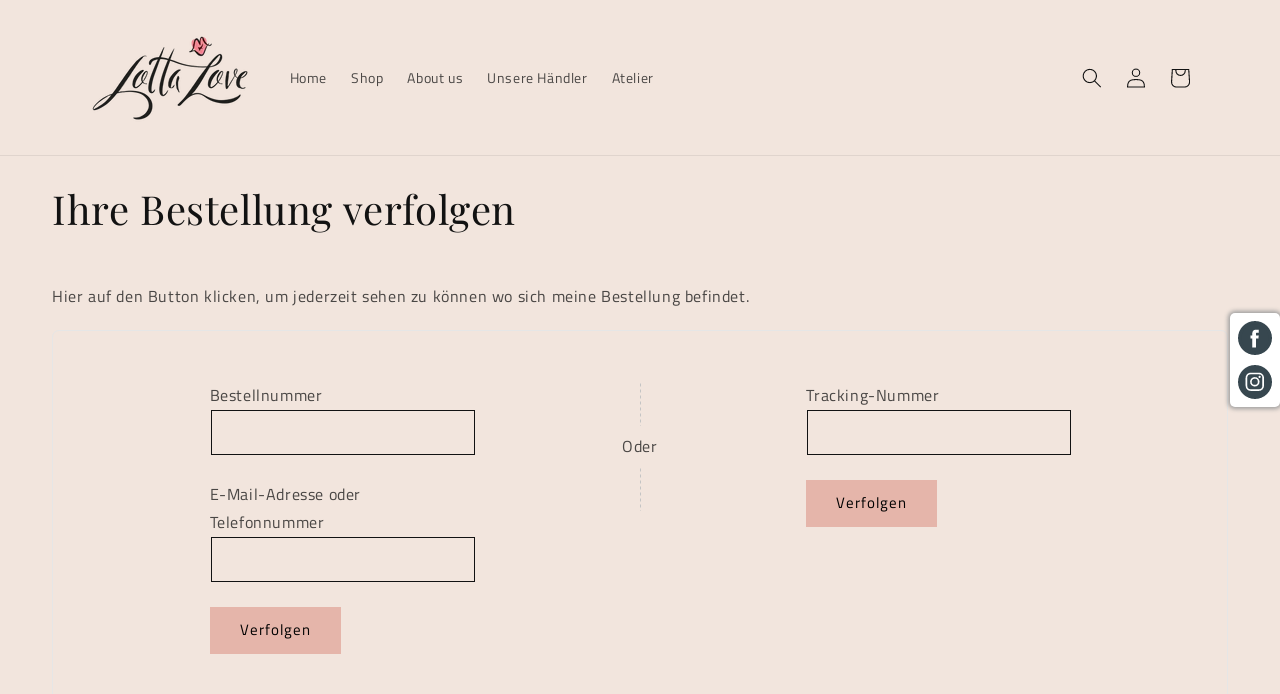

--- FILE ---
content_type: text/html; charset=utf-8
request_url: https://lotta-love.com/apps/parcelpanel
body_size: 33304
content:
<!doctype html>
<html class="no-js" lang="de">
  <head>
    <meta charset="utf-8">
    <meta http-equiv="X-UA-Compatible" content="IE=edge">
    <meta name="viewport" content="width=device-width,initial-scale=1">
    <meta name="theme-color" content="">
    <link rel="canonical" href="https://lotta-love.com/apps/parcelpanel">
    <link rel="preconnect" href="https://cdn.shopify.com" crossorigin><link rel="icon" type="image/png" href="//lotta-love.com/cdn/shop/files/favicon-32x32.png?crop=center&height=32&v=1647642097&width=32"><link rel="preconnect" href="https://fonts.shopifycdn.com" crossorigin><title>
      Track Order Status - Lotta Love
</title>

    
      <meta name="description" content="Track delivery status of your shipments - Lotta Love. Powered by ParcelPanel.">
    

    

<meta property="og:site_name" content="Lotta Love">
<meta property="og:url" content="https://lotta-love.com/apps/parcelpanel">
<meta property="og:title" content="Lotta Love">
<meta property="og:type" content="website">
<meta property="og:description" content="Lässig und edel in der Trachtika. Individuell und trachtig im Mix &amp; Match Dirndl. Einzigartig und extravagant in Deiner für Dich gefertigten Braut- oder Abendmode."><meta property="og:image" content="http://lotta-love.com/cdn/shop/files/Lotta-Love_small_6f847e3d-cdad-40ae-b17d-2c9a74648a94.png?v=1678307173">
  <meta property="og:image:secure_url" content="https://lotta-love.com/cdn/shop/files/Lotta-Love_small_6f847e3d-cdad-40ae-b17d-2c9a74648a94.png?v=1678307173">
  <meta property="og:image:width" content="1000">
  <meta property="og:image:height" content="628"><meta name="twitter:card" content="summary_large_image">
<meta name="twitter:title" content="Lotta Love">
<meta name="twitter:description" content="Lässig und edel in der Trachtika. Individuell und trachtig im Mix &amp; Match Dirndl. Einzigartig und extravagant in Deiner für Dich gefertigten Braut- oder Abendmode.">


    <script src="//lotta-love.com/cdn/shop/t/1/assets/global.js?v=135116476141006970691647624428" defer="defer"></script>
    <script>window.performance && window.performance.mark && window.performance.mark('shopify.content_for_header.start');</script><meta name="facebook-domain-verification" content="9dxae5wuwn84toify3legkmou1nfnn">
<meta name="facebook-domain-verification" content="s4vf1240e2m3d46wkloo7i9lo7gwb8">
<meta id="shopify-digital-wallet" name="shopify-digital-wallet" content="/56521359407/digital_wallets/dialog">
<meta name="shopify-checkout-api-token" content="5f452f1a00318c835e09c2509882f1f9">
<meta id="in-context-paypal-metadata" data-shop-id="56521359407" data-venmo-supported="false" data-environment="production" data-locale="de_DE" data-paypal-v4="true" data-currency="EUR">
<link rel="alternate" hreflang="x-default" href="https://lotta-love.com/apps/parcelpanel">
<link rel="alternate" hreflang="de" href="https://lotta-love.com/apps/parcelpanel">
<link rel="alternate" hreflang="de-DE" href="https://lotta-love.com/de-de/apps/parcelpanel">
<script async="async" src="/checkouts/internal/preloads.js?locale=de-AT"></script>
<link rel="preconnect" href="https://shop.app" crossorigin="anonymous">
<script async="async" src="https://shop.app/checkouts/internal/preloads.js?locale=de-AT&shop_id=56521359407" crossorigin="anonymous"></script>
<script id="apple-pay-shop-capabilities" type="application/json">{"shopId":56521359407,"countryCode":"AT","currencyCode":"EUR","merchantCapabilities":["supports3DS"],"merchantId":"gid:\/\/shopify\/Shop\/56521359407","merchantName":"Lotta Love","requiredBillingContactFields":["postalAddress","email","phone"],"requiredShippingContactFields":["postalAddress","email","phone"],"shippingType":"shipping","supportedNetworks":["visa","maestro","masterCard","amex"],"total":{"type":"pending","label":"Lotta Love","amount":"1.00"},"shopifyPaymentsEnabled":true,"supportsSubscriptions":true}</script>
<script id="shopify-features" type="application/json">{"accessToken":"5f452f1a00318c835e09c2509882f1f9","betas":["rich-media-storefront-analytics"],"domain":"lotta-love.com","predictiveSearch":true,"shopId":56521359407,"locale":"de"}</script>
<script>var Shopify = Shopify || {};
Shopify.shop = "lotta-love-austria.myshopify.com";
Shopify.locale = "de";
Shopify.currency = {"active":"EUR","rate":"1.0"};
Shopify.country = "AT";
Shopify.theme = {"name":"Dawn","id":125908942895,"schema_name":"Dawn","schema_version":"4.0.0","theme_store_id":887,"role":"main"};
Shopify.theme.handle = "null";
Shopify.theme.style = {"id":null,"handle":null};
Shopify.cdnHost = "lotta-love.com/cdn";
Shopify.routes = Shopify.routes || {};
Shopify.routes.root = "/";</script>
<script type="module">!function(o){(o.Shopify=o.Shopify||{}).modules=!0}(window);</script>
<script>!function(o){function n(){var o=[];function n(){o.push(Array.prototype.slice.apply(arguments))}return n.q=o,n}var t=o.Shopify=o.Shopify||{};t.loadFeatures=n(),t.autoloadFeatures=n()}(window);</script>
<script>
  window.ShopifyPay = window.ShopifyPay || {};
  window.ShopifyPay.apiHost = "shop.app\/pay";
  window.ShopifyPay.redirectState = null;
</script>
<script defer="defer" async type="module" src="//lotta-love.com/cdn/shopifycloud/shop-js/modules/v2/client.init-shop-cart-sync_BH0MO3MH.de.esm.js"></script>
<script defer="defer" async type="module" src="//lotta-love.com/cdn/shopifycloud/shop-js/modules/v2/chunk.common_BErAfWaM.esm.js"></script>
<script defer="defer" async type="module" src="//lotta-love.com/cdn/shopifycloud/shop-js/modules/v2/chunk.modal_DqzNaksh.esm.js"></script>
<script type="module">
  await import("//lotta-love.com/cdn/shopifycloud/shop-js/modules/v2/client.init-shop-cart-sync_BH0MO3MH.de.esm.js");
await import("//lotta-love.com/cdn/shopifycloud/shop-js/modules/v2/chunk.common_BErAfWaM.esm.js");
await import("//lotta-love.com/cdn/shopifycloud/shop-js/modules/v2/chunk.modal_DqzNaksh.esm.js");

  window.Shopify.SignInWithShop?.initShopCartSync?.({"fedCMEnabled":true,"windoidEnabled":true});

</script>
<script>
  window.Shopify = window.Shopify || {};
  if (!window.Shopify.featureAssets) window.Shopify.featureAssets = {};
  window.Shopify.featureAssets['shop-js'] = {"shop-cart-sync":["modules/v2/client.shop-cart-sync__0cGp0nR.de.esm.js","modules/v2/chunk.common_BErAfWaM.esm.js","modules/v2/chunk.modal_DqzNaksh.esm.js"],"init-fed-cm":["modules/v2/client.init-fed-cm_CM6VDTst.de.esm.js","modules/v2/chunk.common_BErAfWaM.esm.js","modules/v2/chunk.modal_DqzNaksh.esm.js"],"init-shop-email-lookup-coordinator":["modules/v2/client.init-shop-email-lookup-coordinator_CBMbWck_.de.esm.js","modules/v2/chunk.common_BErAfWaM.esm.js","modules/v2/chunk.modal_DqzNaksh.esm.js"],"init-windoid":["modules/v2/client.init-windoid_BLu1c52k.de.esm.js","modules/v2/chunk.common_BErAfWaM.esm.js","modules/v2/chunk.modal_DqzNaksh.esm.js"],"shop-button":["modules/v2/client.shop-button_CA8sgLdC.de.esm.js","modules/v2/chunk.common_BErAfWaM.esm.js","modules/v2/chunk.modal_DqzNaksh.esm.js"],"shop-cash-offers":["modules/v2/client.shop-cash-offers_CtGlpQVP.de.esm.js","modules/v2/chunk.common_BErAfWaM.esm.js","modules/v2/chunk.modal_DqzNaksh.esm.js"],"shop-toast-manager":["modules/v2/client.shop-toast-manager_uf2EYvu_.de.esm.js","modules/v2/chunk.common_BErAfWaM.esm.js","modules/v2/chunk.modal_DqzNaksh.esm.js"],"init-shop-cart-sync":["modules/v2/client.init-shop-cart-sync_BH0MO3MH.de.esm.js","modules/v2/chunk.common_BErAfWaM.esm.js","modules/v2/chunk.modal_DqzNaksh.esm.js"],"init-customer-accounts-sign-up":["modules/v2/client.init-customer-accounts-sign-up_GYoAbbBa.de.esm.js","modules/v2/client.shop-login-button_BwiwRr-G.de.esm.js","modules/v2/chunk.common_BErAfWaM.esm.js","modules/v2/chunk.modal_DqzNaksh.esm.js"],"pay-button":["modules/v2/client.pay-button_Fn8OU5F0.de.esm.js","modules/v2/chunk.common_BErAfWaM.esm.js","modules/v2/chunk.modal_DqzNaksh.esm.js"],"init-customer-accounts":["modules/v2/client.init-customer-accounts_hH0NE_bx.de.esm.js","modules/v2/client.shop-login-button_BwiwRr-G.de.esm.js","modules/v2/chunk.common_BErAfWaM.esm.js","modules/v2/chunk.modal_DqzNaksh.esm.js"],"avatar":["modules/v2/client.avatar_BTnouDA3.de.esm.js"],"init-shop-for-new-customer-accounts":["modules/v2/client.init-shop-for-new-customer-accounts_iGaU0q4U.de.esm.js","modules/v2/client.shop-login-button_BwiwRr-G.de.esm.js","modules/v2/chunk.common_BErAfWaM.esm.js","modules/v2/chunk.modal_DqzNaksh.esm.js"],"shop-follow-button":["modules/v2/client.shop-follow-button_DfZt4rU7.de.esm.js","modules/v2/chunk.common_BErAfWaM.esm.js","modules/v2/chunk.modal_DqzNaksh.esm.js"],"checkout-modal":["modules/v2/client.checkout-modal_BkbVv7me.de.esm.js","modules/v2/chunk.common_BErAfWaM.esm.js","modules/v2/chunk.modal_DqzNaksh.esm.js"],"shop-login-button":["modules/v2/client.shop-login-button_BwiwRr-G.de.esm.js","modules/v2/chunk.common_BErAfWaM.esm.js","modules/v2/chunk.modal_DqzNaksh.esm.js"],"lead-capture":["modules/v2/client.lead-capture_uTCHmOe0.de.esm.js","modules/v2/chunk.common_BErAfWaM.esm.js","modules/v2/chunk.modal_DqzNaksh.esm.js"],"shop-login":["modules/v2/client.shop-login_DZ2U4X68.de.esm.js","modules/v2/chunk.common_BErAfWaM.esm.js","modules/v2/chunk.modal_DqzNaksh.esm.js"],"payment-terms":["modules/v2/client.payment-terms_ARjsA2tN.de.esm.js","modules/v2/chunk.common_BErAfWaM.esm.js","modules/v2/chunk.modal_DqzNaksh.esm.js"]};
</script>
<script>(function() {
  var isLoaded = false;
  function asyncLoad() {
    if (isLoaded) return;
    isLoaded = true;
    var urls = ["https:\/\/chimpstatic.com\/mcjs-connected\/js\/users\/d548a9147aa6c97e167df4b32\/dc508c824a6d2ff2ad412824a.js?shop=lotta-love-austria.myshopify.com"];
    for (var i = 0; i < urls.length; i++) {
      var s = document.createElement('script');
      s.type = 'text/javascript';
      s.async = true;
      s.src = urls[i];
      var x = document.getElementsByTagName('script')[0];
      x.parentNode.insertBefore(s, x);
    }
  };
  if(window.attachEvent) {
    window.attachEvent('onload', asyncLoad);
  } else {
    window.addEventListener('load', asyncLoad, false);
  }
})();</script>
<script id="__st">var __st={"a":56521359407,"offset":3600,"reqid":"ee0b1e0a-b929-4d7d-96df-142fcbdd8885-1769911597","pageurl":"lotta-love.com\/apps\/parcelpanel","u":"a242be77ab32"};</script>
<script>window.ShopifyPaypalV4VisibilityTracking = true;</script>
<script id="captcha-bootstrap">!function(){'use strict';const t='contact',e='account',n='new_comment',o=[[t,t],['blogs',n],['comments',n],[t,'customer']],c=[[e,'customer_login'],[e,'guest_login'],[e,'recover_customer_password'],[e,'create_customer']],r=t=>t.map((([t,e])=>`form[action*='/${t}']:not([data-nocaptcha='true']) input[name='form_type'][value='${e}']`)).join(','),a=t=>()=>t?[...document.querySelectorAll(t)].map((t=>t.form)):[];function s(){const t=[...o],e=r(t);return a(e)}const i='password',u='form_key',d=['recaptcha-v3-token','g-recaptcha-response','h-captcha-response',i],f=()=>{try{return window.sessionStorage}catch{return}},m='__shopify_v',_=t=>t.elements[u];function p(t,e,n=!1){try{const o=window.sessionStorage,c=JSON.parse(o.getItem(e)),{data:r}=function(t){const{data:e,action:n}=t;return t[m]||n?{data:e,action:n}:{data:t,action:n}}(c);for(const[e,n]of Object.entries(r))t.elements[e]&&(t.elements[e].value=n);n&&o.removeItem(e)}catch(o){console.error('form repopulation failed',{error:o})}}const l='form_type',E='cptcha';function T(t){t.dataset[E]=!0}const w=window,h=w.document,L='Shopify',v='ce_forms',y='captcha';let A=!1;((t,e)=>{const n=(g='f06e6c50-85a8-45c8-87d0-21a2b65856fe',I='https://cdn.shopify.com/shopifycloud/storefront-forms-hcaptcha/ce_storefront_forms_captcha_hcaptcha.v1.5.2.iife.js',D={infoText:'Durch hCaptcha geschützt',privacyText:'Datenschutz',termsText:'Allgemeine Geschäftsbedingungen'},(t,e,n)=>{const o=w[L][v],c=o.bindForm;if(c)return c(t,g,e,D).then(n);var r;o.q.push([[t,g,e,D],n]),r=I,A||(h.body.append(Object.assign(h.createElement('script'),{id:'captcha-provider',async:!0,src:r})),A=!0)});var g,I,D;w[L]=w[L]||{},w[L][v]=w[L][v]||{},w[L][v].q=[],w[L][y]=w[L][y]||{},w[L][y].protect=function(t,e){n(t,void 0,e),T(t)},Object.freeze(w[L][y]),function(t,e,n,w,h,L){const[v,y,A,g]=function(t,e,n){const i=e?o:[],u=t?c:[],d=[...i,...u],f=r(d),m=r(i),_=r(d.filter((([t,e])=>n.includes(e))));return[a(f),a(m),a(_),s()]}(w,h,L),I=t=>{const e=t.target;return e instanceof HTMLFormElement?e:e&&e.form},D=t=>v().includes(t);t.addEventListener('submit',(t=>{const e=I(t);if(!e)return;const n=D(e)&&!e.dataset.hcaptchaBound&&!e.dataset.recaptchaBound,o=_(e),c=g().includes(e)&&(!o||!o.value);(n||c)&&t.preventDefault(),c&&!n&&(function(t){try{if(!f())return;!function(t){const e=f();if(!e)return;const n=_(t);if(!n)return;const o=n.value;o&&e.removeItem(o)}(t);const e=Array.from(Array(32),(()=>Math.random().toString(36)[2])).join('');!function(t,e){_(t)||t.append(Object.assign(document.createElement('input'),{type:'hidden',name:u})),t.elements[u].value=e}(t,e),function(t,e){const n=f();if(!n)return;const o=[...t.querySelectorAll(`input[type='${i}']`)].map((({name:t})=>t)),c=[...d,...o],r={};for(const[a,s]of new FormData(t).entries())c.includes(a)||(r[a]=s);n.setItem(e,JSON.stringify({[m]:1,action:t.action,data:r}))}(t,e)}catch(e){console.error('failed to persist form',e)}}(e),e.submit())}));const S=(t,e)=>{t&&!t.dataset[E]&&(n(t,e.some((e=>e===t))),T(t))};for(const o of['focusin','change'])t.addEventListener(o,(t=>{const e=I(t);D(e)&&S(e,y())}));const B=e.get('form_key'),M=e.get(l),P=B&&M;t.addEventListener('DOMContentLoaded',(()=>{const t=y();if(P)for(const e of t)e.elements[l].value===M&&p(e,B);[...new Set([...A(),...v().filter((t=>'true'===t.dataset.shopifyCaptcha))])].forEach((e=>S(e,t)))}))}(h,new URLSearchParams(w.location.search),n,t,e,['guest_login'])})(!0,!0)}();</script>
<script integrity="sha256-4kQ18oKyAcykRKYeNunJcIwy7WH5gtpwJnB7kiuLZ1E=" data-source-attribution="shopify.loadfeatures" defer="defer" src="//lotta-love.com/cdn/shopifycloud/storefront/assets/storefront/load_feature-a0a9edcb.js" crossorigin="anonymous"></script>
<script crossorigin="anonymous" defer="defer" src="//lotta-love.com/cdn/shopifycloud/storefront/assets/shopify_pay/storefront-65b4c6d7.js?v=20250812"></script>
<script data-source-attribution="shopify.dynamic_checkout.dynamic.init">var Shopify=Shopify||{};Shopify.PaymentButton=Shopify.PaymentButton||{isStorefrontPortableWallets:!0,init:function(){window.Shopify.PaymentButton.init=function(){};var t=document.createElement("script");t.src="https://lotta-love.com/cdn/shopifycloud/portable-wallets/latest/portable-wallets.de.js",t.type="module",document.head.appendChild(t)}};
</script>
<script data-source-attribution="shopify.dynamic_checkout.buyer_consent">
  function portableWalletsHideBuyerConsent(e){var t=document.getElementById("shopify-buyer-consent"),n=document.getElementById("shopify-subscription-policy-button");t&&n&&(t.classList.add("hidden"),t.setAttribute("aria-hidden","true"),n.removeEventListener("click",e))}function portableWalletsShowBuyerConsent(e){var t=document.getElementById("shopify-buyer-consent"),n=document.getElementById("shopify-subscription-policy-button");t&&n&&(t.classList.remove("hidden"),t.removeAttribute("aria-hidden"),n.addEventListener("click",e))}window.Shopify?.PaymentButton&&(window.Shopify.PaymentButton.hideBuyerConsent=portableWalletsHideBuyerConsent,window.Shopify.PaymentButton.showBuyerConsent=portableWalletsShowBuyerConsent);
</script>
<script data-source-attribution="shopify.dynamic_checkout.cart.bootstrap">document.addEventListener("DOMContentLoaded",(function(){function t(){return document.querySelector("shopify-accelerated-checkout-cart, shopify-accelerated-checkout")}if(t())Shopify.PaymentButton.init();else{new MutationObserver((function(e,n){t()&&(Shopify.PaymentButton.init(),n.disconnect())})).observe(document.body,{childList:!0,subtree:!0})}}));
</script>
<script id='scb4127' type='text/javascript' async='' src='https://lotta-love.com/cdn/shopifycloud/privacy-banner/storefront-banner.js'></script><link id="shopify-accelerated-checkout-styles" rel="stylesheet" media="screen" href="https://lotta-love.com/cdn/shopifycloud/portable-wallets/latest/accelerated-checkout-backwards-compat.css" crossorigin="anonymous">
<style id="shopify-accelerated-checkout-cart">
        #shopify-buyer-consent {
  margin-top: 1em;
  display: inline-block;
  width: 100%;
}

#shopify-buyer-consent.hidden {
  display: none;
}

#shopify-subscription-policy-button {
  background: none;
  border: none;
  padding: 0;
  text-decoration: underline;
  font-size: inherit;
  cursor: pointer;
}

#shopify-subscription-policy-button::before {
  box-shadow: none;
}

      </style>
<script id="sections-script" data-sections="header,footer" defer="defer" src="//lotta-love.com/cdn/shop/t/1/compiled_assets/scripts.js?v=94"></script>
<script>window.performance && window.performance.mark && window.performance.mark('shopify.content_for_header.end');</script>


    <style data-shopify>
      @font-face {
  font-family: "Titillium Web";
  font-weight: 400;
  font-style: normal;
  font-display: swap;
  src: url("//lotta-love.com/cdn/fonts/titillium_web/titilliumweb_n4.dc3610b1c7b7eb152fc1ddefb77e83a0b84386b3.woff2") format("woff2"),
       url("//lotta-love.com/cdn/fonts/titillium_web/titilliumweb_n4.24dc69d5a89277f2854e112bddfd2c5420fd3973.woff") format("woff");
}

      @font-face {
  font-family: "Titillium Web";
  font-weight: 700;
  font-style: normal;
  font-display: swap;
  src: url("//lotta-love.com/cdn/fonts/titillium_web/titilliumweb_n7.d17ed1f3a767ca2dd9fcaa8710c651c747c3860e.woff2") format("woff2"),
       url("//lotta-love.com/cdn/fonts/titillium_web/titilliumweb_n7.56a12bf435e8401765588d4fbf86b152db29e2a2.woff") format("woff");
}

      @font-face {
  font-family: "Titillium Web";
  font-weight: 400;
  font-style: italic;
  font-display: swap;
  src: url("//lotta-love.com/cdn/fonts/titillium_web/titilliumweb_i4.2e4a288a3b1073a078bbbf883bdf8c1ca2ff0f8f.woff2") format("woff2"),
       url("//lotta-love.com/cdn/fonts/titillium_web/titilliumweb_i4.98dfcf65bc48d5feb68ff42764400055451c917c.woff") format("woff");
}

      @font-face {
  font-family: "Titillium Web";
  font-weight: 700;
  font-style: italic;
  font-display: swap;
  src: url("//lotta-love.com/cdn/fonts/titillium_web/titilliumweb_i7.3e8c9f7c6bca0b0064b77d34a6d297e354571235.woff2") format("woff2"),
       url("//lotta-love.com/cdn/fonts/titillium_web/titilliumweb_i7.163ab44a3549d32affe27b1c25448b75221b890d.woff") format("woff");
}

      @font-face {
  font-family: "Playfair Display";
  font-weight: 400;
  font-style: normal;
  font-display: swap;
  src: url("//lotta-love.com/cdn/fonts/playfair_display/playfairdisplay_n4.9980f3e16959dc89137cc1369bfc3ae98af1deb9.woff2") format("woff2"),
       url("//lotta-love.com/cdn/fonts/playfair_display/playfairdisplay_n4.c562b7c8e5637886a811d2a017f9e023166064ee.woff") format("woff");
}


      :root {
        --font-body-family: "Titillium Web", sans-serif;
        --font-body-style: normal;
        --font-body-weight: 400;

        --font-heading-family: "Playfair Display", serif;
        --font-heading-style: normal;
        --font-heading-weight: 400;

        --font-body-scale: 1.0;
        --font-heading-scale: 1.0;

        --color-base-text: 18, 18, 18;
        --color-shadow: 18, 18, 18;
        --color-base-background-1: 242, 229, 221;
        --color-base-background-2: 255, 255, 255;
        --color-base-solid-button-labels: 0, 0, 0;
        --color-base-outline-button-labels: 18, 18, 18;
        --color-base-accent-1: 229, 181, 170;
        --color-base-accent-2: 229, 181, 170;
        --payment-terms-background-color: #f2e5dd;

        --gradient-base-background-1: #f2e5dd;
        --gradient-base-background-2: #ffffff;
        --gradient-base-accent-1: #e5b5aa;
        --gradient-base-accent-2: #e5b5aa;

        --media-padding: px;
        --media-border-opacity: 0.05;
        --media-border-width: 1px;
        --media-radius: 0px;
        --media-shadow-opacity: 0.0;
        --media-shadow-horizontal-offset: 0px;
        --media-shadow-vertical-offset: 4px;
        --media-shadow-blur-radius: 5px;

        --page-width: 120rem;
        --page-width-margin: 0rem;

        --card-image-padding: 0.0rem;
        --card-corner-radius: 0.0rem;
        --card-text-alignment: left;
        --card-border-width: 0.0rem;
        --card-border-opacity: 0.1;
        --card-shadow-opacity: 0.0;
        --card-shadow-horizontal-offset: 0.0rem;
        --card-shadow-vertical-offset: 0.4rem;
        --card-shadow-blur-radius: 0.5rem;

        --badge-corner-radius: 4.0rem;

        --popup-border-width: 1px;
        --popup-border-opacity: 0.1;
        --popup-corner-radius: 0px;
        --popup-shadow-opacity: 0.0;
        --popup-shadow-horizontal-offset: 0px;
        --popup-shadow-vertical-offset: 4px;
        --popup-shadow-blur-radius: 5px;

        --drawer-border-width: 1px;
        --drawer-border-opacity: 0.1;
        --drawer-shadow-opacity: 0.0;
        --drawer-shadow-horizontal-offset: 0px;
        --drawer-shadow-vertical-offset: 4px;
        --drawer-shadow-blur-radius: 5px;

        --spacing-sections-desktop: 0px;
        --spacing-sections-mobile: 0px;

        --grid-desktop-vertical-spacing: 8px;
        --grid-desktop-horizontal-spacing: 8px;
        --grid-mobile-vertical-spacing: 4px;
        --grid-mobile-horizontal-spacing: 4px;

        --text-boxes-border-opacity: 0.1;
        --text-boxes-border-width: 0px;
        --text-boxes-radius: 0px;
        --text-boxes-shadow-opacity: 0.0;
        --text-boxes-shadow-horizontal-offset: 0px;
        --text-boxes-shadow-vertical-offset: 4px;
        --text-boxes-shadow-blur-radius: 5px;

        --buttons-radius: 0px;
        --buttons-radius-outset: 0px;
        --buttons-border-width: 1px;
        --buttons-border-opacity: 1.0;
        --buttons-shadow-opacity: 0.0;
        --buttons-shadow-horizontal-offset: 0px;
        --buttons-shadow-vertical-offset: 4px;
        --buttons-shadow-blur-radius: 5px;
        --buttons-border-offset: 0px;

        --inputs-radius: 0px;
        --inputs-border-width: 1px;
        --inputs-border-opacity: 0.55;
        --inputs-shadow-opacity: 0.0;
        --inputs-shadow-horizontal-offset: 0px;
        --inputs-margin-offset: 0px;
        --inputs-shadow-vertical-offset: 4px;
        --inputs-shadow-blur-radius: 5px;
        --inputs-radius-outset: 0px;

        --variant-pills-radius: 40px;
        --variant-pills-border-width: 1px;
        --variant-pills-border-opacity: 0.55;
        --variant-pills-shadow-opacity: 0.0;
        --variant-pills-shadow-horizontal-offset: 0px;
        --variant-pills-shadow-vertical-offset: 4px;
        --variant-pills-shadow-blur-radius: 5px;
      }

      *,
      *::before,
      *::after {
        box-sizing: inherit;
      }

      html {
        box-sizing: border-box;
        font-size: calc(var(--font-body-scale) * 62.5%);
        height: 100%;
      }

      body {
        display: grid;
        grid-template-rows: auto auto 1fr auto;
        grid-template-columns: 100%;
        min-height: 100%;
        margin: 0;
        font-size: 1.5rem;
        letter-spacing: 0.06rem;
        line-height: calc(1 + 0.8 / var(--font-body-scale));
        font-family: var(--font-body-family);
        font-style: var(--font-body-style);
        font-weight: var(--font-body-weight);
      }

      @media screen and (min-width: 750px) {
        body {
          font-size: 1.6rem;
        }
      }
    </style>

    <link href="//lotta-love.com/cdn/shop/t/1/assets/base.css?v=144997082486365258741647624450" rel="stylesheet" type="text/css" media="all" />
<link rel="preload" as="font" href="//lotta-love.com/cdn/fonts/titillium_web/titilliumweb_n4.dc3610b1c7b7eb152fc1ddefb77e83a0b84386b3.woff2" type="font/woff2" crossorigin><link rel="preload" as="font" href="//lotta-love.com/cdn/fonts/playfair_display/playfairdisplay_n4.9980f3e16959dc89137cc1369bfc3ae98af1deb9.woff2" type="font/woff2" crossorigin><link rel="stylesheet" href="//lotta-love.com/cdn/shop/t/1/assets/component-predictive-search.css?v=165644661289088488651647624424" media="print" onload="this.media='all'"><script>document.documentElement.className = document.documentElement.className.replace('no-js', 'js');
    if (Shopify.designMode) {
      document.documentElement.classList.add('shopify-design-mode');
    }
    </script>
  <script src="https://cdn.shopify.com/extensions/019a6ccd-e67b-7837-8c3a-827e34c8cf54/shopify-express-boilerplate-74/assets/socialbar.js" type="text/javascript" defer="defer"></script>
<link href="https://monorail-edge.shopifysvc.com" rel="dns-prefetch">
<script>(function(){if ("sendBeacon" in navigator && "performance" in window) {try {var session_token_from_headers = performance.getEntriesByType('navigation')[0].serverTiming.find(x => x.name == '_s').description;} catch {var session_token_from_headers = undefined;}var session_cookie_matches = document.cookie.match(/_shopify_s=([^;]*)/);var session_token_from_cookie = session_cookie_matches && session_cookie_matches.length === 2 ? session_cookie_matches[1] : "";var session_token = session_token_from_headers || session_token_from_cookie || "";function handle_abandonment_event(e) {var entries = performance.getEntries().filter(function(entry) {return /monorail-edge.shopifysvc.com/.test(entry.name);});if (!window.abandonment_tracked && entries.length === 0) {window.abandonment_tracked = true;var currentMs = Date.now();var navigation_start = performance.timing.navigationStart;var payload = {shop_id: 56521359407,url: window.location.href,navigation_start,duration: currentMs - navigation_start,session_token,page_type: ""};window.navigator.sendBeacon("https://monorail-edge.shopifysvc.com/v1/produce", JSON.stringify({schema_id: "online_store_buyer_site_abandonment/1.1",payload: payload,metadata: {event_created_at_ms: currentMs,event_sent_at_ms: currentMs}}));}}window.addEventListener('pagehide', handle_abandonment_event);}}());</script>
<script id="web-pixels-manager-setup">(function e(e,d,r,n,o){if(void 0===o&&(o={}),!Boolean(null===(a=null===(i=window.Shopify)||void 0===i?void 0:i.analytics)||void 0===a?void 0:a.replayQueue)){var i,a;window.Shopify=window.Shopify||{};var t=window.Shopify;t.analytics=t.analytics||{};var s=t.analytics;s.replayQueue=[],s.publish=function(e,d,r){return s.replayQueue.push([e,d,r]),!0};try{self.performance.mark("wpm:start")}catch(e){}var l=function(){var e={modern:/Edge?\/(1{2}[4-9]|1[2-9]\d|[2-9]\d{2}|\d{4,})\.\d+(\.\d+|)|Firefox\/(1{2}[4-9]|1[2-9]\d|[2-9]\d{2}|\d{4,})\.\d+(\.\d+|)|Chrom(ium|e)\/(9{2}|\d{3,})\.\d+(\.\d+|)|(Maci|X1{2}).+ Version\/(15\.\d+|(1[6-9]|[2-9]\d|\d{3,})\.\d+)([,.]\d+|)( \(\w+\)|)( Mobile\/\w+|) Safari\/|Chrome.+OPR\/(9{2}|\d{3,})\.\d+\.\d+|(CPU[ +]OS|iPhone[ +]OS|CPU[ +]iPhone|CPU IPhone OS|CPU iPad OS)[ +]+(15[._]\d+|(1[6-9]|[2-9]\d|\d{3,})[._]\d+)([._]\d+|)|Android:?[ /-](13[3-9]|1[4-9]\d|[2-9]\d{2}|\d{4,})(\.\d+|)(\.\d+|)|Android.+Firefox\/(13[5-9]|1[4-9]\d|[2-9]\d{2}|\d{4,})\.\d+(\.\d+|)|Android.+Chrom(ium|e)\/(13[3-9]|1[4-9]\d|[2-9]\d{2}|\d{4,})\.\d+(\.\d+|)|SamsungBrowser\/([2-9]\d|\d{3,})\.\d+/,legacy:/Edge?\/(1[6-9]|[2-9]\d|\d{3,})\.\d+(\.\d+|)|Firefox\/(5[4-9]|[6-9]\d|\d{3,})\.\d+(\.\d+|)|Chrom(ium|e)\/(5[1-9]|[6-9]\d|\d{3,})\.\d+(\.\d+|)([\d.]+$|.*Safari\/(?![\d.]+ Edge\/[\d.]+$))|(Maci|X1{2}).+ Version\/(10\.\d+|(1[1-9]|[2-9]\d|\d{3,})\.\d+)([,.]\d+|)( \(\w+\)|)( Mobile\/\w+|) Safari\/|Chrome.+OPR\/(3[89]|[4-9]\d|\d{3,})\.\d+\.\d+|(CPU[ +]OS|iPhone[ +]OS|CPU[ +]iPhone|CPU IPhone OS|CPU iPad OS)[ +]+(10[._]\d+|(1[1-9]|[2-9]\d|\d{3,})[._]\d+)([._]\d+|)|Android:?[ /-](13[3-9]|1[4-9]\d|[2-9]\d{2}|\d{4,})(\.\d+|)(\.\d+|)|Mobile Safari.+OPR\/([89]\d|\d{3,})\.\d+\.\d+|Android.+Firefox\/(13[5-9]|1[4-9]\d|[2-9]\d{2}|\d{4,})\.\d+(\.\d+|)|Android.+Chrom(ium|e)\/(13[3-9]|1[4-9]\d|[2-9]\d{2}|\d{4,})\.\d+(\.\d+|)|Android.+(UC? ?Browser|UCWEB|U3)[ /]?(15\.([5-9]|\d{2,})|(1[6-9]|[2-9]\d|\d{3,})\.\d+)\.\d+|SamsungBrowser\/(5\.\d+|([6-9]|\d{2,})\.\d+)|Android.+MQ{2}Browser\/(14(\.(9|\d{2,})|)|(1[5-9]|[2-9]\d|\d{3,})(\.\d+|))(\.\d+|)|K[Aa][Ii]OS\/(3\.\d+|([4-9]|\d{2,})\.\d+)(\.\d+|)/},d=e.modern,r=e.legacy,n=navigator.userAgent;return n.match(d)?"modern":n.match(r)?"legacy":"unknown"}(),u="modern"===l?"modern":"legacy",c=(null!=n?n:{modern:"",legacy:""})[u],f=function(e){return[e.baseUrl,"/wpm","/b",e.hashVersion,"modern"===e.buildTarget?"m":"l",".js"].join("")}({baseUrl:d,hashVersion:r,buildTarget:u}),m=function(e){var d=e.version,r=e.bundleTarget,n=e.surface,o=e.pageUrl,i=e.monorailEndpoint;return{emit:function(e){var a=e.status,t=e.errorMsg,s=(new Date).getTime(),l=JSON.stringify({metadata:{event_sent_at_ms:s},events:[{schema_id:"web_pixels_manager_load/3.1",payload:{version:d,bundle_target:r,page_url:o,status:a,surface:n,error_msg:t},metadata:{event_created_at_ms:s}}]});if(!i)return console&&console.warn&&console.warn("[Web Pixels Manager] No Monorail endpoint provided, skipping logging."),!1;try{return self.navigator.sendBeacon.bind(self.navigator)(i,l)}catch(e){}var u=new XMLHttpRequest;try{return u.open("POST",i,!0),u.setRequestHeader("Content-Type","text/plain"),u.send(l),!0}catch(e){return console&&console.warn&&console.warn("[Web Pixels Manager] Got an unhandled error while logging to Monorail."),!1}}}}({version:r,bundleTarget:l,surface:e.surface,pageUrl:self.location.href,monorailEndpoint:e.monorailEndpoint});try{o.browserTarget=l,function(e){var d=e.src,r=e.async,n=void 0===r||r,o=e.onload,i=e.onerror,a=e.sri,t=e.scriptDataAttributes,s=void 0===t?{}:t,l=document.createElement("script"),u=document.querySelector("head"),c=document.querySelector("body");if(l.async=n,l.src=d,a&&(l.integrity=a,l.crossOrigin="anonymous"),s)for(var f in s)if(Object.prototype.hasOwnProperty.call(s,f))try{l.dataset[f]=s[f]}catch(e){}if(o&&l.addEventListener("load",o),i&&l.addEventListener("error",i),u)u.appendChild(l);else{if(!c)throw new Error("Did not find a head or body element to append the script");c.appendChild(l)}}({src:f,async:!0,onload:function(){if(!function(){var e,d;return Boolean(null===(d=null===(e=window.Shopify)||void 0===e?void 0:e.analytics)||void 0===d?void 0:d.initialized)}()){var d=window.webPixelsManager.init(e)||void 0;if(d){var r=window.Shopify.analytics;r.replayQueue.forEach((function(e){var r=e[0],n=e[1],o=e[2];d.publishCustomEvent(r,n,o)})),r.replayQueue=[],r.publish=d.publishCustomEvent,r.visitor=d.visitor,r.initialized=!0}}},onerror:function(){return m.emit({status:"failed",errorMsg:"".concat(f," has failed to load")})},sri:function(e){var d=/^sha384-[A-Za-z0-9+/=]+$/;return"string"==typeof e&&d.test(e)}(c)?c:"",scriptDataAttributes:o}),m.emit({status:"loading"})}catch(e){m.emit({status:"failed",errorMsg:(null==e?void 0:e.message)||"Unknown error"})}}})({shopId: 56521359407,storefrontBaseUrl: "https://lotta-love.com",extensionsBaseUrl: "https://extensions.shopifycdn.com/cdn/shopifycloud/web-pixels-manager",monorailEndpoint: "https://monorail-edge.shopifysvc.com/unstable/produce_batch",surface: "storefront-renderer",enabledBetaFlags: ["2dca8a86"],webPixelsConfigList: [{"id":"450625875","configuration":"{\"pixel_id\":\"372453818125823\",\"pixel_type\":\"facebook_pixel\",\"metaapp_system_user_token\":\"-\"}","eventPayloadVersion":"v1","runtimeContext":"OPEN","scriptVersion":"ca16bc87fe92b6042fbaa3acc2fbdaa6","type":"APP","apiClientId":2329312,"privacyPurposes":["ANALYTICS","MARKETING","SALE_OF_DATA"],"dataSharingAdjustments":{"protectedCustomerApprovalScopes":["read_customer_address","read_customer_email","read_customer_name","read_customer_personal_data","read_customer_phone"]}},{"id":"shopify-app-pixel","configuration":"{}","eventPayloadVersion":"v1","runtimeContext":"STRICT","scriptVersion":"0450","apiClientId":"shopify-pixel","type":"APP","privacyPurposes":["ANALYTICS","MARKETING"]},{"id":"shopify-custom-pixel","eventPayloadVersion":"v1","runtimeContext":"LAX","scriptVersion":"0450","apiClientId":"shopify-pixel","type":"CUSTOM","privacyPurposes":["ANALYTICS","MARKETING"]}],isMerchantRequest: false,initData: {"shop":{"name":"Lotta Love","paymentSettings":{"currencyCode":"EUR"},"myshopifyDomain":"lotta-love-austria.myshopify.com","countryCode":"AT","storefrontUrl":"https:\/\/lotta-love.com"},"customer":null,"cart":null,"checkout":null,"productVariants":[],"purchasingCompany":null},},"https://lotta-love.com/cdn","1d2a099fw23dfb22ep557258f5m7a2edbae",{"modern":"","legacy":""},{"shopId":"56521359407","storefrontBaseUrl":"https:\/\/lotta-love.com","extensionBaseUrl":"https:\/\/extensions.shopifycdn.com\/cdn\/shopifycloud\/web-pixels-manager","surface":"storefront-renderer","enabledBetaFlags":"[\"2dca8a86\"]","isMerchantRequest":"false","hashVersion":"1d2a099fw23dfb22ep557258f5m7a2edbae","publish":"custom","events":"[[\"page_viewed\",{}]]"});</script><script>
  window.ShopifyAnalytics = window.ShopifyAnalytics || {};
  window.ShopifyAnalytics.meta = window.ShopifyAnalytics.meta || {};
  window.ShopifyAnalytics.meta.currency = 'EUR';
  var meta = {"page":{"requestId":"ee0b1e0a-b929-4d7d-96df-142fcbdd8885-1769911597"}};
  for (var attr in meta) {
    window.ShopifyAnalytics.meta[attr] = meta[attr];
  }
</script>
<script class="analytics">
  (function () {
    var customDocumentWrite = function(content) {
      var jquery = null;

      if (window.jQuery) {
        jquery = window.jQuery;
      } else if (window.Checkout && window.Checkout.$) {
        jquery = window.Checkout.$;
      }

      if (jquery) {
        jquery('body').append(content);
      }
    };

    var hasLoggedConversion = function(token) {
      if (token) {
        return document.cookie.indexOf('loggedConversion=' + token) !== -1;
      }
      return false;
    }

    var setCookieIfConversion = function(token) {
      if (token) {
        var twoMonthsFromNow = new Date(Date.now());
        twoMonthsFromNow.setMonth(twoMonthsFromNow.getMonth() + 2);

        document.cookie = 'loggedConversion=' + token + '; expires=' + twoMonthsFromNow;
      }
    }

    var trekkie = window.ShopifyAnalytics.lib = window.trekkie = window.trekkie || [];
    if (trekkie.integrations) {
      return;
    }
    trekkie.methods = [
      'identify',
      'page',
      'ready',
      'track',
      'trackForm',
      'trackLink'
    ];
    trekkie.factory = function(method) {
      return function() {
        var args = Array.prototype.slice.call(arguments);
        args.unshift(method);
        trekkie.push(args);
        return trekkie;
      };
    };
    for (var i = 0; i < trekkie.methods.length; i++) {
      var key = trekkie.methods[i];
      trekkie[key] = trekkie.factory(key);
    }
    trekkie.load = function(config) {
      trekkie.config = config || {};
      trekkie.config.initialDocumentCookie = document.cookie;
      var first = document.getElementsByTagName('script')[0];
      var script = document.createElement('script');
      script.type = 'text/javascript';
      script.onerror = function(e) {
        var scriptFallback = document.createElement('script');
        scriptFallback.type = 'text/javascript';
        scriptFallback.onerror = function(error) {
                var Monorail = {
      produce: function produce(monorailDomain, schemaId, payload) {
        var currentMs = new Date().getTime();
        var event = {
          schema_id: schemaId,
          payload: payload,
          metadata: {
            event_created_at_ms: currentMs,
            event_sent_at_ms: currentMs
          }
        };
        return Monorail.sendRequest("https://" + monorailDomain + "/v1/produce", JSON.stringify(event));
      },
      sendRequest: function sendRequest(endpointUrl, payload) {
        // Try the sendBeacon API
        if (window && window.navigator && typeof window.navigator.sendBeacon === 'function' && typeof window.Blob === 'function' && !Monorail.isIos12()) {
          var blobData = new window.Blob([payload], {
            type: 'text/plain'
          });

          if (window.navigator.sendBeacon(endpointUrl, blobData)) {
            return true;
          } // sendBeacon was not successful

        } // XHR beacon

        var xhr = new XMLHttpRequest();

        try {
          xhr.open('POST', endpointUrl);
          xhr.setRequestHeader('Content-Type', 'text/plain');
          xhr.send(payload);
        } catch (e) {
          console.log(e);
        }

        return false;
      },
      isIos12: function isIos12() {
        return window.navigator.userAgent.lastIndexOf('iPhone; CPU iPhone OS 12_') !== -1 || window.navigator.userAgent.lastIndexOf('iPad; CPU OS 12_') !== -1;
      }
    };
    Monorail.produce('monorail-edge.shopifysvc.com',
      'trekkie_storefront_load_errors/1.1',
      {shop_id: 56521359407,
      theme_id: 125908942895,
      app_name: "storefront",
      context_url: window.location.href,
      source_url: "//lotta-love.com/cdn/s/trekkie.storefront.c59ea00e0474b293ae6629561379568a2d7c4bba.min.js"});

        };
        scriptFallback.async = true;
        scriptFallback.src = '//lotta-love.com/cdn/s/trekkie.storefront.c59ea00e0474b293ae6629561379568a2d7c4bba.min.js';
        first.parentNode.insertBefore(scriptFallback, first);
      };
      script.async = true;
      script.src = '//lotta-love.com/cdn/s/trekkie.storefront.c59ea00e0474b293ae6629561379568a2d7c4bba.min.js';
      first.parentNode.insertBefore(script, first);
    };
    trekkie.load(
      {"Trekkie":{"appName":"storefront","development":false,"defaultAttributes":{"shopId":56521359407,"isMerchantRequest":null,"themeId":125908942895,"themeCityHash":"14399674622398462791","contentLanguage":"de","currency":"EUR","eventMetadataId":"bf26a707-4ffe-4873-87ba-a09514ee058e"},"isServerSideCookieWritingEnabled":true,"monorailRegion":"shop_domain","enabledBetaFlags":["65f19447","b5387b81"]},"Session Attribution":{},"S2S":{"facebookCapiEnabled":true,"source":"trekkie-storefront-renderer","apiClientId":580111}}
    );

    var loaded = false;
    trekkie.ready(function() {
      if (loaded) return;
      loaded = true;

      window.ShopifyAnalytics.lib = window.trekkie;

      var originalDocumentWrite = document.write;
      document.write = customDocumentWrite;
      try { window.ShopifyAnalytics.merchantGoogleAnalytics.call(this); } catch(error) {};
      document.write = originalDocumentWrite;

      window.ShopifyAnalytics.lib.page(null,{"requestId":"ee0b1e0a-b929-4d7d-96df-142fcbdd8885-1769911597","shopifyEmitted":true});

      var match = window.location.pathname.match(/checkouts\/(.+)\/(thank_you|post_purchase)/)
      var token = match? match[1]: undefined;
      if (!hasLoggedConversion(token)) {
        setCookieIfConversion(token);
        
      }
    });


        var eventsListenerScript = document.createElement('script');
        eventsListenerScript.async = true;
        eventsListenerScript.src = "//lotta-love.com/cdn/shopifycloud/storefront/assets/shop_events_listener-3da45d37.js";
        document.getElementsByTagName('head')[0].appendChild(eventsListenerScript);

})();</script>
<script
  defer
  src="https://lotta-love.com/cdn/shopifycloud/perf-kit/shopify-perf-kit-3.1.0.min.js"
  data-application="storefront-renderer"
  data-shop-id="56521359407"
  data-render-region="gcp-us-east1"
  data-page-type=""
  data-theme-instance-id="125908942895"
  data-theme-name="Dawn"
  data-theme-version="4.0.0"
  data-monorail-region="shop_domain"
  data-resource-timing-sampling-rate="10"
  data-shs="true"
  data-shs-beacon="true"
  data-shs-export-with-fetch="true"
  data-shs-logs-sample-rate="1"
  data-shs-beacon-endpoint="https://lotta-love.com/api/collect"
></script>
</head>

  <body class="gradient">
    <a class="skip-to-content-link button visually-hidden" href="#MainContent">
      Direkt zum Inhalt
    </a>

    <div id="shopify-section-announcement-bar" class="shopify-section">
</div>
    <div id="shopify-section-header" class="shopify-section section-header"><link rel="stylesheet" href="//lotta-love.com/cdn/shop/t/1/assets/component-list-menu.css?v=129267058877082496571647624433" media="print" onload="this.media='all'">
<link rel="stylesheet" href="//lotta-love.com/cdn/shop/t/1/assets/component-search.css?v=96455689198851321781647624417" media="print" onload="this.media='all'">
<link rel="stylesheet" href="//lotta-love.com/cdn/shop/t/1/assets/component-menu-drawer.css?v=126731818748055994231647624421" media="print" onload="this.media='all'">
<link rel="stylesheet" href="//lotta-love.com/cdn/shop/t/1/assets/component-cart-notification.css?v=107019900565326663291647624415" media="print" onload="this.media='all'">
<link rel="stylesheet" href="//lotta-love.com/cdn/shop/t/1/assets/component-cart-items.css?v=35224266443739369591647624451" media="print" onload="this.media='all'"><link rel="stylesheet" href="//lotta-love.com/cdn/shop/t/1/assets/component-price.css?v=112673864592427438181647624421" media="print" onload="this.media='all'">
  <link rel="stylesheet" href="//lotta-love.com/cdn/shop/t/1/assets/component-loading-overlay.css?v=167310470843593579841647624456" media="print" onload="this.media='all'"><noscript><link href="//lotta-love.com/cdn/shop/t/1/assets/component-list-menu.css?v=129267058877082496571647624433" rel="stylesheet" type="text/css" media="all" /></noscript>
<noscript><link href="//lotta-love.com/cdn/shop/t/1/assets/component-search.css?v=96455689198851321781647624417" rel="stylesheet" type="text/css" media="all" /></noscript>
<noscript><link href="//lotta-love.com/cdn/shop/t/1/assets/component-menu-drawer.css?v=126731818748055994231647624421" rel="stylesheet" type="text/css" media="all" /></noscript>
<noscript><link href="//lotta-love.com/cdn/shop/t/1/assets/component-cart-notification.css?v=107019900565326663291647624415" rel="stylesheet" type="text/css" media="all" /></noscript>
<noscript><link href="//lotta-love.com/cdn/shop/t/1/assets/component-cart-items.css?v=35224266443739369591647624451" rel="stylesheet" type="text/css" media="all" /></noscript>

<style>
  header-drawer {
    justify-self: start;
    margin-left: -1.2rem;
  }

  @media screen and (min-width: 990px) {
    header-drawer {
      display: none;
    }
  }

  .menu-drawer-container {
    display: flex;
  }

  .list-menu {
    list-style: none;
    padding: 0;
    margin: 0;
  }

  .list-menu--inline {
    display: inline-flex;
    flex-wrap: wrap;
  }

  summary.list-menu__item {
    padding-right: 2.7rem;
  }

  .list-menu__item {
    display: flex;
    align-items: center;
    line-height: calc(1 + 0.3 / var(--font-body-scale));
  }

  .list-menu__item--link {
    text-decoration: none;
    padding-bottom: 1rem;
    padding-top: 1rem;
    line-height: calc(1 + 0.8 / var(--font-body-scale));
  }

  @media screen and (min-width: 750px) {
    .list-menu__item--link {
      padding-bottom: 0.5rem;
      padding-top: 0.5rem;
    }
  }
</style><style data-shopify>.section-header {
    margin-bottom: 0px;
  }

  @media screen and (min-width: 750px) {
    .section-header {
      margin-bottom: 0px;
    }
  }</style><script src="//lotta-love.com/cdn/shop/t/1/assets/details-disclosure.js?v=93827620636443844781647624442" defer="defer"></script>
<script src="//lotta-love.com/cdn/shop/t/1/assets/details-modal.js?v=4511761896672669691647624441" defer="defer"></script>
<script src="//lotta-love.com/cdn/shop/t/1/assets/cart-notification.js?v=110464945634282900951647624419" defer="defer"></script>

<svg xmlns="http://www.w3.org/2000/svg" class="hidden">
  <symbol id="icon-search" viewbox="0 0 18 19" fill="none">
    <path fill-rule="evenodd" clip-rule="evenodd" d="M11.03 11.68A5.784 5.784 0 112.85 3.5a5.784 5.784 0 018.18 8.18zm.26 1.12a6.78 6.78 0 11.72-.7l5.4 5.4a.5.5 0 11-.71.7l-5.41-5.4z" fill="currentColor"/>
  </symbol>

  <symbol id="icon-close" class="icon icon-close" fill="none" viewBox="0 0 18 17">
    <path d="M.865 15.978a.5.5 0 00.707.707l7.433-7.431 7.579 7.282a.501.501 0 00.846-.37.5.5 0 00-.153-.351L9.712 8.546l7.417-7.416a.5.5 0 10-.707-.708L8.991 7.853 1.413.573a.5.5 0 10-.693.72l7.563 7.268-7.418 7.417z" fill="currentColor">
  </symbol>
</svg>
<sticky-header class="header-wrapper color-background-1 gradient header-wrapper--border-bottom">
  <header class="header header--middle-left page-width header--has-menu"><header-drawer data-breakpoint="tablet">
        <details id="Details-menu-drawer-container" class="menu-drawer-container">
          <summary class="header__icon header__icon--menu header__icon--summary link focus-inset" aria-label="Menü">
            <span>
              <svg xmlns="http://www.w3.org/2000/svg" aria-hidden="true" focusable="false" role="presentation" class="icon icon-hamburger" fill="none" viewBox="0 0 18 16">
  <path d="M1 .5a.5.5 0 100 1h15.71a.5.5 0 000-1H1zM.5 8a.5.5 0 01.5-.5h15.71a.5.5 0 010 1H1A.5.5 0 01.5 8zm0 7a.5.5 0 01.5-.5h15.71a.5.5 0 010 1H1a.5.5 0 01-.5-.5z" fill="currentColor">
</svg>

              <svg xmlns="http://www.w3.org/2000/svg" aria-hidden="true" focusable="false" role="presentation" class="icon icon-close" fill="none" viewBox="0 0 18 17">
  <path d="M.865 15.978a.5.5 0 00.707.707l7.433-7.431 7.579 7.282a.501.501 0 00.846-.37.5.5 0 00-.153-.351L9.712 8.546l7.417-7.416a.5.5 0 10-.707-.708L8.991 7.853 1.413.573a.5.5 0 10-.693.72l7.563 7.268-7.418 7.417z" fill="currentColor">
</svg>

            </span>
          </summary>
          <div id="menu-drawer" class="menu-drawer motion-reduce" tabindex="-1">
            <div class="menu-drawer__inner-container">
              <div class="menu-drawer__navigation-container">
                <nav class="menu-drawer__navigation">
                  <ul class="menu-drawer__menu list-menu" role="list"><li><a href="/" class="menu-drawer__menu-item list-menu__item link link--text focus-inset">
                            Home
                          </a></li><li><a href="/collections/all" class="menu-drawer__menu-item list-menu__item link link--text focus-inset">
                            Shop
                          </a></li><li><a href="/pages/about-us" class="menu-drawer__menu-item list-menu__item link link--text focus-inset">
                            About us 
                          </a></li><li><a href="/pages/unsere-handler" class="menu-drawer__menu-item list-menu__item link link--text focus-inset">
                            Unsere Händler
                          </a></li><li><a href="/pages/atelier" class="menu-drawer__menu-item list-menu__item link link--text focus-inset">
                            Atelier
                          </a></li></ul>
                </nav>
                <div class="menu-drawer__utility-links"><a href="https://lotta-love.com/customer_authentication/redirect?locale=de&region_country=AT" class="menu-drawer__account link focus-inset h5">
                      <svg xmlns="http://www.w3.org/2000/svg" aria-hidden="true" focusable="false" role="presentation" class="icon icon-account" fill="none" viewBox="0 0 18 19">
  <path fill-rule="evenodd" clip-rule="evenodd" d="M6 4.5a3 3 0 116 0 3 3 0 01-6 0zm3-4a4 4 0 100 8 4 4 0 000-8zm5.58 12.15c1.12.82 1.83 2.24 1.91 4.85H1.51c.08-2.6.79-4.03 1.9-4.85C4.66 11.75 6.5 11.5 9 11.5s4.35.26 5.58 1.15zM9 10.5c-2.5 0-4.65.24-6.17 1.35C1.27 12.98.5 14.93.5 18v.5h17V18c0-3.07-.77-5.02-2.33-6.15-1.52-1.1-3.67-1.35-6.17-1.35z" fill="currentColor">
</svg>

Einloggen</a><ul class="list list-social list-unstyled" role="list"><li class="list-social__item">
                        <a href="https://www.instagram.com/lottalove_xoxo/" class="list-social__link link"><svg aria-hidden="true" focusable="false" role="presentation" class="icon icon-instagram" viewBox="0 0 18 18">
  <path fill="currentColor" d="M8.77 1.58c2.34 0 2.62.01 3.54.05.86.04 1.32.18 1.63.3.41.17.7.35 1.01.66.3.3.5.6.65 1 .12.32.27.78.3 1.64.05.92.06 1.2.06 3.54s-.01 2.62-.05 3.54a4.79 4.79 0 01-.3 1.63c-.17.41-.35.7-.66 1.01-.3.3-.6.5-1.01.66-.31.12-.77.26-1.63.3-.92.04-1.2.05-3.54.05s-2.62 0-3.55-.05a4.79 4.79 0 01-1.62-.3c-.42-.16-.7-.35-1.01-.66-.31-.3-.5-.6-.66-1a4.87 4.87 0 01-.3-1.64c-.04-.92-.05-1.2-.05-3.54s0-2.62.05-3.54c.04-.86.18-1.32.3-1.63.16-.41.35-.7.66-1.01.3-.3.6-.5 1-.65.32-.12.78-.27 1.63-.3.93-.05 1.2-.06 3.55-.06zm0-1.58C6.39 0 6.09.01 5.15.05c-.93.04-1.57.2-2.13.4-.57.23-1.06.54-1.55 1.02C1 1.96.7 2.45.46 3.02c-.22.56-.37 1.2-.4 2.13C0 6.1 0 6.4 0 8.77s.01 2.68.05 3.61c.04.94.2 1.57.4 2.13.23.58.54 1.07 1.02 1.56.49.48.98.78 1.55 1.01.56.22 1.2.37 2.13.4.94.05 1.24.06 3.62.06 2.39 0 2.68-.01 3.62-.05.93-.04 1.57-.2 2.13-.41a4.27 4.27 0 001.55-1.01c.49-.49.79-.98 1.01-1.56.22-.55.37-1.19.41-2.13.04-.93.05-1.23.05-3.61 0-2.39 0-2.68-.05-3.62a6.47 6.47 0 00-.4-2.13 4.27 4.27 0 00-1.02-1.55A4.35 4.35 0 0014.52.46a6.43 6.43 0 00-2.13-.41A69 69 0 008.77 0z"/>
  <path fill="currentColor" d="M8.8 4a4.5 4.5 0 100 9 4.5 4.5 0 000-9zm0 7.43a2.92 2.92 0 110-5.85 2.92 2.92 0 010 5.85zM13.43 5a1.05 1.05 0 100-2.1 1.05 1.05 0 000 2.1z">
</svg>
<span class="visually-hidden">Instagram</span>
                        </a>
                      </li></ul>
                </div>
              </div>
            </div>
          </div>
        </details>
      </header-drawer><a href="/" class="header__heading-link link link--text focus-inset"><img srcset="//lotta-love.com/cdn/shop/files/Lotta-Love_small_6f847e3d-cdad-40ae-b17d-2c9a74648a94_160x.png?v=1678307173 1x, //lotta-love.com/cdn/shop/files/Lotta-Love_small_6f847e3d-cdad-40ae-b17d-2c9a74648a94_160x@2x.png?v=1678307173 2x"
              src="//lotta-love.com/cdn/shop/files/Lotta-Love_small_6f847e3d-cdad-40ae-b17d-2c9a74648a94_160x.png?v=1678307173"
              loading="lazy"
              class="header__heading-logo"
              width="1000"
              height="628"
              alt="Lotta Love"
            ></a><nav class="header__inline-menu">
        <ul class="list-menu list-menu--inline" role="list"><li><a href="/" class="header__menu-item header__menu-item list-menu__item link link--text focus-inset">
                  <span>Home</span>
                </a></li><li><a href="/collections/all" class="header__menu-item header__menu-item list-menu__item link link--text focus-inset">
                  <span>Shop</span>
                </a></li><li><a href="/pages/about-us" class="header__menu-item header__menu-item list-menu__item link link--text focus-inset">
                  <span>About us </span>
                </a></li><li><a href="/pages/unsere-handler" class="header__menu-item header__menu-item list-menu__item link link--text focus-inset">
                  <span>Unsere Händler</span>
                </a></li><li><a href="/pages/atelier" class="header__menu-item header__menu-item list-menu__item link link--text focus-inset">
                  <span>Atelier</span>
                </a></li></ul>
      </nav><div class="header__icons">
      <details-modal class="header__search">
        <details>
          <summary class="header__icon header__icon--search header__icon--summary link focus-inset modal__toggle" aria-haspopup="dialog" aria-label="Suchen">
            <span>
              <svg class="modal__toggle-open icon icon-search" aria-hidden="true" focusable="false" role="presentation">
                <use href="#icon-search">
              </svg>
              <svg class="modal__toggle-close icon icon-close" aria-hidden="true" focusable="false" role="presentation">
                <use href="#icon-close">
              </svg>
            </span>
          </summary>
          <div class="search-modal modal__content" role="dialog" aria-modal="true" aria-label="Suchen">
            <div class="modal-overlay"></div>
            <div class="search-modal__content search-modal__content-bottom" tabindex="-1"><predictive-search class="search-modal__form" data-loading-text="Wird geladen ..."><form action="/search" method="get" role="search" class="search search-modal__form">
                  <div class="field">
                    <input class="search__input field__input"
                      id="Search-In-Modal"
                      type="search"
                      name="q"
                      value=""
                      placeholder="Suchen"role="combobox"
                        aria-expanded="false"
                        aria-owns="predictive-search-results-list"
                        aria-controls="predictive-search-results-list"
                        aria-haspopup="listbox"
                        aria-autocomplete="list"
                        autocorrect="off"
                        autocomplete="off"
                        autocapitalize="off"
                        spellcheck="false">
                    <label class="field__label" for="Search-In-Modal">Suchen</label>
                    <input type="hidden" name="options[prefix]" value="last">
                    <button class="search__button field__button" aria-label="Suchen">
                      <svg class="icon icon-search" aria-hidden="true" focusable="false" role="presentation">
                        <use href="#icon-search">
                      </svg>
                    </button>
                  </div><div class="predictive-search predictive-search--header" tabindex="-1" data-predictive-search>
                      <div class="predictive-search__loading-state">
                        <svg aria-hidden="true" focusable="false" role="presentation" class="spinner" viewBox="0 0 66 66" xmlns="http://www.w3.org/2000/svg">
                          <circle class="path" fill="none" stroke-width="6" cx="33" cy="33" r="30"></circle>
                        </svg>
                      </div>
                    </div>

                    <span class="predictive-search-status visually-hidden" role="status" aria-hidden="true"></span></form></predictive-search><button type="button" class="search-modal__close-button modal__close-button link link--text focus-inset" aria-label="Schließen">
                <svg class="icon icon-close" aria-hidden="true" focusable="false" role="presentation">
                  <use href="#icon-close">
                </svg>
              </button>
            </div>
          </div>
        </details>
      </details-modal><a href="https://lotta-love.com/customer_authentication/redirect?locale=de&region_country=AT" class="header__icon header__icon--account link focus-inset small-hide">
          <svg xmlns="http://www.w3.org/2000/svg" aria-hidden="true" focusable="false" role="presentation" class="icon icon-account" fill="none" viewBox="0 0 18 19">
  <path fill-rule="evenodd" clip-rule="evenodd" d="M6 4.5a3 3 0 116 0 3 3 0 01-6 0zm3-4a4 4 0 100 8 4 4 0 000-8zm5.58 12.15c1.12.82 1.83 2.24 1.91 4.85H1.51c.08-2.6.79-4.03 1.9-4.85C4.66 11.75 6.5 11.5 9 11.5s4.35.26 5.58 1.15zM9 10.5c-2.5 0-4.65.24-6.17 1.35C1.27 12.98.5 14.93.5 18v.5h17V18c0-3.07-.77-5.02-2.33-6.15-1.52-1.1-3.67-1.35-6.17-1.35z" fill="currentColor">
</svg>

          <span class="visually-hidden">Einloggen</span>
        </a><a href="/cart" class="header__icon header__icon--cart link focus-inset" id="cart-icon-bubble"><svg class="icon icon-cart-empty" aria-hidden="true" focusable="false" role="presentation" xmlns="http://www.w3.org/2000/svg" viewBox="0 0 40 40" fill="none">
  <path d="m15.75 11.8h-3.16l-.77 11.6a5 5 0 0 0 4.99 5.34h7.38a5 5 0 0 0 4.99-5.33l-.78-11.61zm0 1h-2.22l-.71 10.67a4 4 0 0 0 3.99 4.27h7.38a4 4 0 0 0 4-4.27l-.72-10.67h-2.22v.63a4.75 4.75 0 1 1 -9.5 0zm8.5 0h-7.5v.63a3.75 3.75 0 1 0 7.5 0z" fill="currentColor" fill-rule="evenodd"/>
</svg>
<span class="visually-hidden">Warenkorb</span></a>
    </div>
  </header>
</sticky-header>

<cart-notification>
  <div class="cart-notification-wrapper page-width color-background-1">
    <div id="cart-notification" class="cart-notification focus-inset" aria-modal="true" aria-label="Artikel wurde in den Warenkorb gelegt" role="dialog" tabindex="-1">
      <div class="cart-notification__header">
        <h2 class="cart-notification__heading caption-large text-body"><svg class="icon icon-checkmark color-foreground-text" aria-hidden="true" focusable="false" xmlns="http://www.w3.org/2000/svg" viewBox="0 0 12 9" fill="none">
  <path fill-rule="evenodd" clip-rule="evenodd" d="M11.35.643a.5.5 0 01.006.707l-6.77 6.886a.5.5 0 01-.719-.006L.638 4.845a.5.5 0 11.724-.69l2.872 3.011 6.41-6.517a.5.5 0 01.707-.006h-.001z" fill="currentColor"/>
</svg>
Artikel wurde in den Warenkorb gelegt</h2>
        <button type="button" class="cart-notification__close modal__close-button link link--text focus-inset" aria-label="Schließen">
          <svg class="icon icon-close" aria-hidden="true" focusable="false"><use href="#icon-close"></svg>
        </button>
      </div>
      <div id="cart-notification-product" class="cart-notification-product"></div>
      <div class="cart-notification__links">
        <a href="/cart" id="cart-notification-button" class="button button--secondary button--full-width"></a>
        <form action="/cart" method="post" id="cart-notification-form">
          <button class="button button--primary button--full-width" name="checkout">Auschecken</button>
        </form>
        <button type="button" class="link button-label">Weiter shoppen</button>
      </div>
    </div>
  </div>
</cart-notification>
<style data-shopify>
  .cart-notification {
     display: none;
  }
</style>


<script type="application/ld+json">
  {
    "@context": "http://schema.org",
    "@type": "Organization",
    "name": "Lotta Love",
    
      
      "logo": "https:\/\/lotta-love.com\/cdn\/shop\/files\/Lotta-Love_small_6f847e3d-cdad-40ae-b17d-2c9a74648a94_1000x.png?v=1678307173",
    
    "sameAs": [
      "",
      "",
      "",
      "https:\/\/www.instagram.com\/lottalove_xoxo\/",
      "",
      "",
      "",
      "",
      ""
    ],
    "url": "https:\/\/lotta-love.com"
  }
</script>
</div>
    <main id="MainContent" class="content-for-layout focus-none" role="main" tabindex="-1">
      




<style data-parcelpanel-style>
.pp_Dawn_input {padding: .8rem 1.5rem !important;border: solid 1px;}
.pp_a_style1 {color: inherit;text-decoration: none;}

.pp_Craft_input {padding: .8rem 1.5rem !important;border: solid 1px;}

.pp_Ride_input {padding: .8rem 1.5rem !important;border: solid 1px;}

.pp_Venture_input {border: 1px solid #E6E6E6;}

.pp-t-m-t-10{margin-top:10px;}

.pp-Empire { padding: .6rem;}
</style>

<script>window.moneyFormat = "€{{amount_with_comma_separator}}";</script>
<script>
var ParcelPanelApp = ParcelPanelApp || {};
ParcelPanelApp.moneyFormat = "€{{amount_with_comma_separator}}";
ParcelPanelApp.routes = {
  domain: "https://lotta-love.com",
  origin: "https://lotta-love.com",
  pathPrefix: "/apps/parcelpanel",
  root: "/",
};
</script>


<div id="pp-tracking-page-app"></div>

<script type="text/javascript">function ppGoogleTranslateElementInit(){new google.translate.TranslateElement({pageLanguage:'en',autoDisplay:false,layout:google.translate.TranslateElement.FloatPosition.BOTTOM_RIGHT,},document.body,)}(()=>{function PPHooks(){}PPHooks.prototype={loadGoogleTranslation(){loadGoogleTranslation()},};window.pp_hooks=new PPHooks();function loadGoogleTranslation(){function d(b){let a=document.getElementsByTagName('head')[0];a||(a=document.body.parentNode.appendChild(document.createElement('head')));a.appendChild(b)}function _loadJs(b){const a=document.createElement('script');a.type='text/javascript';a.charset='UTF-8';a.src=b;d(a)}_loadJs('https://translate.google.com/translate_a/element.js?cb=ppGoogleTranslateElementInit')}})();</script>
<script id="pp-tracking-init-data" type="application/json">{"track_result":[1,1],"hidden_result":"1,2,3,4,6,7","width":"1200px","color":"#F08590","translation":{"track_your_order":"Ihre Bestellung verfolgen","order_number":"Bestellnummer","email":"E-Mail-Adresse oder Telefonnummer","or":"Oder","tracking_number":"Tracking-Nummer","track":"Verfolgen","order":"Bestellung","status":"Status","shipping_to":"Versand an","current_location":"Aktueller Standort","carrier":"Versanddienstleister","product":"Produkt","not_yet_shipped":"Diese Artikel wurden noch nicht versendet.","waiting_update":"Warten auf Aktualisierung der Sendungsverfolgung durch den Versanddienstleister, bitte versuchen Sie es sp\u00e4ter erneut.","ordered":"Bestellt","order_ready":"Bestellung bereit","pending":"Ausstehend","info_received":"Informationen erhalten","transit":"Unterwegs","pickup":"Auf dem Weg zur Zustellung","delivered":"Geliefert","exception":"Ausnahme","undelivered":"Fehlgeschlagener Versuch","expired":"Abgelaufen","expected_delivery":"Voraussichtliches Lieferdatum","may_like":"Sie k\u00f6nnten auch m\u00f6gen...","order_not_found":"Bestellung nicht gefunden","enter_your_order":"Bitte geben Sie Ihre Bestellnummer ein","enter_your_email":"Bitte geben Sie Ihre E-Mail-Adresse oder Telefonnummer ein","enter_your_tracking_number":"Bitte geben Sie Ihre Tracking-Nummer ein","shipment":"Sendung","last-mile_carrier":"Letzte-Meile-Transporteur","last-mile_tracking_number":"Letzte-Meile-Tracking-Nummer","pickup_location":"\ud83d\udccc Abholort: {{pickup_location}}","ready_for_pickup":"Bereit zur Abholung","shipping_protection":"Versandschutz","file_a_claim":"Einen Anspruch einreichen","returns_exchanges":"R\u00fccksendungen \u0026 Umtausch","request_a_return":"R\u00fcckgabe anfordern","features_text":{"custom_status":[],"additional_text_above":"Hier auf den Button klicken, um jederzeit sehen zu k\u00f6nnen wo sich meine Bestellung befindet.","additional_text_below":"Bitte z\u00f6gern Sie nicht uns zu kontaktieren, sollten Sie Fragen oder Bedenken haben.","custom_tracking_info":""}},"auto_translate":null,"sensitive_world":"","css":".pp_Dawn_input {padding: .8rem 1.5rem !important;border: solid 1px;}\r\n.pp_a_style1 {color: inherit;text-decoration: none;}\r\n\r\n.pp_Craft_input {padding: .8rem 1.5rem !important;border: solid 1px;}\r\n\r\n.pp_Ride_input {padding: .8rem 1.5rem !important;border: solid 1px;}\r\n\r\n.pp_Venture_input {border: 1px solid #E6E6E6;}\r\n\r\n.pp-t-m-t-10{margin-top:10px;}\r\n\r\n.pp-Empire { padding: .6rem;}","top_html":"","bottom_html":"","custom_status":null,"recommend":0,"recommend_collect":0,"recommend_intent":0,"mapshow":0,"pageStyle":0,"shipping_time_new":null,"tracking_text":{"text_above":"Hier auf den Button klicken, um jederzeit sehen zu k\u00f6nnen wo sich meine Bestellung befindet.","text_below":"Bitte z\u00f6gern Sie nicht uns zu kontaktieren, sollten Sie Fragen oder Bedenken haben."},"track_seo":null,"custom_track_detail":{"trackInfoCon":""},"progress_bar_layout":0,"display_option":{"carrier":true,"tracking_number":true,"order_item_info":true,"map_widget":true,"google_translate_widget":false,"bone":true,"btn":true,"product_recommend":false,"tracking_info":true},"shop":"lotta-love-austria.myshopify.com","basename":"\/apps\/parcelpanel","shipping_is_open":true,"status_config":{"blank":{"en_status":"","cn_status":"","status":"","img":"\/\/cdn.shopifycdn.net\/s\/files\/1\/1297\/6081\/files\/blank.png?v=1605064378"},"pending":{"en":"Pending","status":1,"img":"\/\/cdn.shopifycdn.net\/s\/files\/1\/1297\/6081\/files\/pending.png?v=1605064445"},"info_received":{"en":"Info Received","status":8,"img":"https:\/\/cdn.parcelpanel.com\/assets\/shipment_status_icon\/202205\/info_received.svg?_v=4"},"transit":{"en":"In Transit","status":2,"img":"https:\/\/cdn.parcelpanel.com\/assets\/shipment_status_icon\/202205\/in_transit.svg?_v=4"},"pickup":{"en":"Out for Delivery","status":3,"img":"https:\/\/cdn.parcelpanel.com\/assets\/shipment_status_icon\/202205\/out_for_delivery.svg?_v=4"},"ready_for_pickup":{"en":"Ready for pickup","status":9,"img":"https:\/\/cdn.parcelpanel.com\/assets\/shipment_status_icon\/202205\/ready_for_pickup.svg?_v=4"},"delivered":{"en":"Delivered","status":4,"img":"https:\/\/cdn.parcelpanel.com\/assets\/shipment_status_icon\/202205\/delivered.svg?_v=4"},"exception":{"en":"Exception","status":7,"img":"https:\/\/cdn.parcelpanel.com\/assets\/shipment_status_icon\/202205\/exception.svg?_v=4"},"undelivered":{"en":"Failed Attempt","status":6,"img":"https:\/\/cdn.parcelpanel.com\/assets\/shipment_status_icon\/202205\/undelivered.svg?_v=4"},"expired":{"en":"Expired","status":5,"img":"https:\/\/cdn.parcelpanel.com\/assets\/shipment_status_icon\/202205\/expired.svg?_v=4"}},"status_key_arr":[1001,1100],"themeArr":{"Nano":{"class":{"button":"btn-primary","input":"","a":""},"css":""},"Fullframe":{"class":{"button":"","input":"","a":""},"css":".pp_tracking_title.h1,\n.pp_tracking_result_title.h1,\n.pp_num_status_show.h1\n{\n  font-size: 4rem!important;\n  letter-spacing: unset!important;\n  line-height: 4rem !important;\n}\n\n.pp_tracking_input input {\n  font-size: 18px;\n  padding: 8px;\n}\n\n.pp-button-enter{\n  font-size: 18px;\n  padding: 8px;\n}"},"Draco":{"class":{"button":"","input":"field__input pp_Dawn_input","a":""},"css":""},"Ultra":{"class":{"button":"button button--block button--secondary","input":"","a":""},"css":""},"Fuckingawsome":{"class":{"button":"","input":"","a":""},"css":""},"theme":{"class":{"button":"","input":"field__input pp_Dawn_input","a":""},"css":""},"Slater":{"class":{"button":"","input":"field__input pp_Dawn_input","a":""},"css":""},"Max":{"class":{"button":"","input":"field__input pp_Dawn_input","a":""},"css":""},"Hydrogen Redirect Theme":{"class":{"button":"","input":"field__input pp_Dawn_input","a":""},"css":".pp_tracking_button button {\n    padding: 12px 28px;\n    border: none;\n    border-radius: 4px;\n}"},"A Broadcast":{"class":{"button":"btn btn--outline btn--secondary","input":"","a":""},"css":""},"Organic":{"class":{"button":"","input":"field__input pp_Dawn_input","a":""},"css":""},"Halo":{"class":{"button":"","input":"field__input","a":""},"css":""},"Atlas Bolt":{"class":{"button":"","input":"field__input pp_Dawn_input","a":""},"css":""},"EYEZY ULTIMATE":{"class":{"button":"","input":"field__input pp_Dawn_input","a":""},"css":".button{\n   padding: 4px 16px;\n}"},"Shopify":{"class":{"button":"","input":"","a":""},"css":""},"Shopfinity":{"class":{"button":"","input":"field__input pp_Dawn_input","a":""},"css":""},"Productly":{"class":{"button":"","input":"field__input","a":""},"css":""},"FullStack":{"class":{"button":"","input":"field__input pp_Dawn_input","a":""},"css":""},"Taiga":{"class":{"button":"","input":"field__input","a":""},"css":"#pp-tracking-page-app input.PP-TextField__Input {\n    padding: 1rem 1.5rem;\n}"},"H\u00e9ritage":{"class":{"button":"","input":"field__input pp_Dawn_input","a":""},"css":""},"Boutique":{"class":{"button":"button--primary","input":"","a":""},"css":""},"Gain":{"class":{"button":"button--primary","input":"","a":""},"css":""},"DYilmaz":{"class":{"button":"","input":"field__input pp_Dawn_input","a":""},"css":"#pp-tracking-page-app h1{\nfont-size: var(--text-h2);\n}"},"A Impulse":{"class":{"button":"","input":"form-control","a":""},"css":""},"A Sleek":{"class":{"button":"","input":"form-control","a":""},"css":""},"MainThemeH":{"class":{"button":"","input":"contact-form__input","a":""},"css":""},"LaunchYour.Store BlockyV4":{"class":{"button":"","input":"field__input pp_Dawn_input","a":""},"css":""},"Milano":{"class":{"button":"btn-primary","input":"","a":""},"css":""},"Redefine":{"class":{"button":"","input":"","a":""},"css":"#pp-tracking-page-app h1 {\n    font-size: 3rem;\n    letter-spacing: -1px;\n}\n\n.pp_tracking_content button{background: #000 ;border: 1px solid #000 ;color: #FFFFFF;border-radius: 2px;padding: 10px 20px;}\n\n.pp_tracking_content .PP-TextField__Input {\n    padding: 10px;\n    border: 1px solid #E6E6E6;\n}"},"Aahca":{"class":{"button":"","input":"field__input pp_Dawn_input","a":""},"css":""},"Nourished Life":{"class":{"button":"","input":"","a":""},"css":"#pp-tracking-page-app h1{\nfont-size: 2rem;\n}"},"Elixir":{"class":{"button":"","input":"field__input pp_Dawn_input","a":""},"css":""},"Ecom Optimization":{"class":{"button":"","input":"field__input pp_Dawn_input","a":""},"css":""},"ROA":{"class":{"button":"","input":"field__input pp_Dawn_input","a":""},"css":""},"Roasell":{"class":{"button":"","input":"field__input pp_Dawn_input","a":""},"css":""},"Hyper":{"class":{"button":"","input":"form-control","a":""},"css":""},"Copyfy Theme v1":{"class":{"button":"","input":"field__input pp_Dawn_input","a":""},"css":""},"Rivon":{"class":{"button":"button--primary","input":"","a":""},"css":".button {\n    --color-background: 243, 243, 243;\n    --gradient-background: #f3f3f3;\n    --color-foreground: 18, 18, 18;\n    --color-highlighting: 139, 189, 101;\n    --color-shadow: 18, 18, 18;\n    --color-button: 18, 18, 18;\n    --color-button-text: 243, 243, 243;\n    --color-secondary-button: 255, 255, 255;\n    --color-secondary-button-text: 18, 18, 18;\n    --color-outline-button: 18, 18, 18;\n    --color-outline-light-button: 255, 255, 255;\n    --color-outline-dark-button: 18, 18, 18;\n    --color-link: 18, 18, 18;\n    --color-badge-foreground: 18, 18, 18;\n    --color-badge-background: 243, 243, 243;\n    --color-badge-border: 18, 18, 18;\n    --payment-terms-background-color: rgb(243 243 243);\n}"},"Voodoo":{"class":{"button":"","input":"field__input pp_Dawn_input","a":""},"css":""},"Mancini":{"class":{"button":"button--primary","input":"form__field","a":""},"css":""},"Ignite":{"class":{"button":"","input":"field__input pp_Dawn_input","a":""},"css":""},"Paris":{"class":{"button":"","input":"form-input-field","a":""},"css":"#pp-tracking-page-app h1{\nfont-size: 2rem;\n}"},"Zest":{"class":{"button":"","input":"form-control","a":""},"css":""},"Stretch":{"class":{"button":"","input":"field__input pp_Dawn_input","a":""},"css":"#pp-tracking-page-app h1 {\n    font-size: 2.5rem;\n}"},"Amp\u00edo":{"class":{"button":"","input":"field__input pp_Dawn_input","a":""},"css":""},"Status":{"class":{"button":"","input":"field__input pp_Dawn_input","a":""},"css":""},"Ritual":{"class":{"button":"","input":"field__input pp_Dawn_input","a":""},"css":""},"Ascent":{"class":{"button":"","input":"field__input pp_Dawn_input","a":""},"css":""},"Pitch":{"class":{"button":"","input":"field__input pp_Dawn_input","a":""},"css":""},"BRANDLABS THEME":{"class":{"button":"","input":"field__input pp_Dawn_input","a":""},"css":""},"Heritage":{"class":{"button":"","input":"field__input","a":""},"css":""},"madebymax":{"class":{"button":"","input":"","a":""},"css":""},"Plain Jane":{"class":{"button":"","input":"field__input pp_Dawn_input","a":""},"css":""},"Shrine Pro\u00ae":{"class":{"button":"","input":"field__input pp_Dawn_input","a":""},"css":""},"Impact_unlocked":{"class":{"button":"","input":"input","a":""},"css":""},"Nimbus":{"class":{"button":"btn-outline","input":"field__input","a":""},"css":""},"Tinker":{"class":{"button":"","input":"contact-form__input","a":""},"css":"#pp-tracking-page-app h1 {\n    font-size: 3rem;\n}"},"Fabric":{"class":{"button":"","input":"contact-form__input","a":""},"css":"#pp-tracking-page-app h1{\nfont-size: 2rem;\n}"},"Dwell":{"class":{"button":"","input":"contact-form__input","a":""},"css":"#pp-tracking-page-app h1 {\n    font-size: 2rem;\n}"},"Baoea":{"class":{"button":"","input":"pp_Dawn_input","a":""},"css":""},"Atelier":{"class":{"button":"","input":"field__input","a":""},"css":"#pp-tracking-page-app h1 {\n    font-size: 2rem;\n}\n\n#pp-tracking-page-app .icon {\n    max-width: initial;\n}"},"Vessel":{"class":{"button":"","input":"field__input","a":""},"css":"#pp-tracking-page-app h1{\nfont-size: 2.25rem;\n}"},"Savor":{"class":{"button":"","input":"field__input","a":""},"css":""},"Horizon":{"class":{"button":"","input":"field__input pp_Dawn_input","a":""},"css":"#pp-tracking-page-app h1 {\n    font-size: 2rem;\n}\n\n#pp-tracking-page-app svg {\n   max-width: initial;\n}"},"Architect":{"class":{"button":"","input":"field__input pp_Dawn_input","a":""},"css":""},"RECOM CUSTOM":{"class":{"button":"","input":"field__input pp_Dawn_input","a":""},"css":""},"STAR":{"class":{"button":"","input":"field__input pp_Dawn_input","a":""},"css":""},"German":{"class":{"button":"","input":"field__input pp_Dawn_input","a":""},"css":""},"Fareed\u0027s Custom Theme":{"class":{"button":"","input":"field__input pp_Dawn_input","a":""},"css":""},"Wonder":{"class":{"button":"","input":"","a":""},"css":""},"PagePilot AI Store":{"class":{"button":"","input":"","a":""},"css":".pp_tracking_content .PP-TextField__Input {\n    padding: 10px;\n    border: 1px solid #E6E6E6;\n}"},"LaunchYour.Store BlockyV2":{"class":{"button":"","input":"field__input pp_Dawn_input","a":""},"css":""},"conrise":{"class":{"button":"","input":"field__input pp_Dawn_input","a":""},"css":""},"Release":{"class":{"button":"button button--filled","input":"field__input","a":""},"css":"#pp-tracking-page-app h1 {\n    font-size: 2.5rem;\n    line-height: 1.5;\n}"},"ecomplaybook":{"class":{"button":"","input":"field__input pp_Dawn_input","a":""},"css":""},"LaunchYour.Store Blocky":{"class":{"button":"","input":"field__input pp_Dawn_input","a":""},"css":""},"Smile":{"class":{"button":"","input":"field__input pp_Dawn_input","a":""},"css":""},"V1":{"class":{"button":"","input":"field__input pp_Dawn_input","a":""},"css":""},"Florence":{"class":{"button":"","input":"field__input pp_Dawn_input","a":""},"css":""},"Rosyz":{"class":{"button":"btn-theme","input":"","a":""},"css":""},"Xclusive":{"class":{"button":"","input":"field__input","a":""},"css":""},"Digital":{"class":{"button":"","input":"field__input pp_Dawn_input","a":""},"css":""},"Shine":{"class":{"button":"btn-primary","input":"field__text","a":""},"css":""},"Rise":{"class":{"button":"","input":"field__input pp_Dawn_input","a":""},"css":""},"Atlas":{"class":{"button":"","input":"field__input pp_Dawn_input","a":""},"css":""},"Exceedios.com":{"class":{"button":"","input":"field__input pp_Dawn_input","a":""},"css":""},"PoseTheme":{"class":{"button":"btn btn-theme","input":"","a":""},"css":""},"Key":{"class":{"button":"","input":"input","a":""},"css":""},"Cornerstone":{"class":{"button":"btn--primary","input":"spr-form-input","a":""},"css":""},"Tema Sabino Vision":{"class":{"button":"button--primary","input":"field__input pp_Dawn_input","a":""},"css":""},"Dawn Pro":{"class":{"button":"","input":"field__input pp_Dawn_input","a":""},"css":""},"Jordan\u0027s Library":{"class":{"button":"","input":"field__input pp_Dawn_input","a":""},"css":""},"8LAB Quarter Convention":{"class":{"button":"","input":"field__input pp_Dawn_input","a":""},"css":""},"Denim":{"class":{"button":"","input":"field__input pp_Dawn_input","a":""},"css":""},"Gloow":{"class":{"button":"","input":"field__input pp_Dawn_input","a":""},"css":""},"Dropshipt":{"class":{"button":"","input":"","a":""},"css":""},"Wpbingo":{"class":{"button":"btn-primary","input":"form-control","a":""},"css":""},"Phantom Th\u00e8me - Master +":{"class":{"button":"btn-primary","input":"","a":""},"css":""},"DB - OS 1.0":{"class":{"button":"sf__btn sf__btn-secondary","input":"","a":""},"css":""},"Indeed":{"class":{"button":"","input":"field__input pp_Dawn_input","a":""},"css":""},"Umutify":{"class":{"button":"","input":"field__input pp_Dawn_input","a":""},"css":""},"Baseline":{"class":{"button":"theme-button","input":"field__input pp_Dawn_input","a":""},"css":""},"Nitro":{"class":{"button":"","input":"field__input pp_Dawn_input","a":""},"css":""},"Sleek":{"class":{"button":"m-button m-button--primary","input":"field__input pp_Dawn_input","a":""},"css":""},"eComAddict - START":{"class":{"button":"","input":"pp_Dawn_input field__input","a":""},"css":""},"SHRINE":{"class":{"button":"","input":"pp_Dawn_input field__input","a":""},"css":""},"Dropship Academy - Theme":{"class":{"button":"","input":"pp_Dawn_input field__input","a":""},"css":""},"Glozin":{"class":{"button":"btn-primary","input":"","a":""},"css":""},"Olivia":{"class":{"button":"","input":"pp_Dawn_input field__input","a":""},"css":""},"Stockmart":{"class":{"button":"button--primary","input":"field__input field","a":""},"css":""},"Essence":{"class":{"button":"","input":"input","a":""},"css":""},"Sahara":{"class":{"button":"","input":"field__input","a":""},"css":""},"Eurus":{"class":{"button":"","input":"w-full h-full pl-2.5 pr-4 py-5 input border-b-2 border-current border-b-solid focus:outline-none focus:border-current bg-transparent placeholder:opacity-0","a":""},"css":""},"Revive":{"class":{"button":"","input":"pp_Dawn_input field__input","a":""},"css":""},"GSM Theme":{"class":{"button":"","input":"pp_Dawn_input field__input","a":""},"css":""},"Flagship":{"class":{"button":"","input":"pp_Dawn_input field__input","a":""},"css":""},"Vogal":{"class":{"button":"","input":"","a":""},"css":""},"bcast5-8":{"class":{"button":"btn--secondary btn--solid","input":"","a":""},"css":""},"Molding":{"class":{"button":"btn-theme","input":"input-group__field form-control","a":""},"css":""},"Shopiweb Premium":{"class":{"button":"btn-primary","input":"form-control","a":""},"css":""},"Lumin Premium Theme Os2":{"class":{"button":"","input":"field__input","a":""},"css":""},"Custom Theme":{"class":{"button":"","input":"field__input","a":""},"css":""},"Blum":{"class":{"button":"btn-primary btn-large","input":"field__text field--focus field--hover","a":""},"css":""},"Zalify":{"class":{"button":"button--secondary","input":"input__field","a":""},"css":""},"Woodstock":{"class":{"button":"","input":"pp_Dawn_input field__input","a":""},"css":"#pp-tracking-page-app .button:hover{\n  background-color: transparent;\n}\n\n#pp-tracking-page-app .button:not(.ignore-effect):not(:disabled):before{\n  display: none;\n}"},"Tayest":{"class":{"button":"","input":"pp_Dawn_input field__input","a":""},"css":""},"Zlance":{"class":{"button":"","input":"pp_Dawn_input field__input","a":""},"css":""},"Classic\u00ae":{"class":{"button":"","input":"pp_Dawn_input","a":""},"css":""},"Zendrop":{"class":{"button":"","input":"pp_Dawn_input","a":""},"css":""},"A Prestige":{"class":{"button":"","input":"pp_Dawn_input","a":""},"css":""},"Sara-Berlin":{"class":{"button":"","input":"field__input pp_Dawn_input","a":""},"css":""},"Shrine\u207a":{"class":{"button":"","input":"field__input pp_Dawn_input","a":""},"css":""},"Booster":{"class":{"button":"","input":"field__input pp_Dawn_input","a":""},"css":""},"Paradise":{"class":{"button":"","input":"field__input pp_Dawn_input","a":""},"css":""},"custom":{"class":{"button":"","input":"","a":""},"css":""},"Krunkers":{"class":{"button":"btn--1","input":"","a":""},"css":""},"Selluxe Theme":{"class":{"button":"","input":"field__input pp_Dawn_input","a":""},"css":""},"Aurora":{"class":{"button":"","input":"input","a":""},"css":""},"Minion":{"class":{"button":"","input":"field__input","a":""},"css":""},"A Impact":{"class":{"button":"","input":"input","a":""},"css":"#pp-tracking-page-app h1 {\n    font-size: 3rem;\n}"},"Concept":{"class":{"button":"","input":"filed input","a":""},"css":""},"Avone":{"class":{"button":"","input":"","a":""},"css":""},"Ecomus":{"class":{"button":"hdt-btn hdt-button","input":"hdt-input","a":""},"css":".btn {\n    --hdt-border-w: 1px;\n    --hdt-border-color: var(--pp-base-color);\n    --btn-color: #ffffff;\n    --btn-background-color: var(--pp-base-color);\n}"},"Tema Vision Nichada":{"class":{"button":"button--secondary","input":"","a":""},"css":""},"Trade":{"class":{"button":"","input":"field__input pp_Dawn_input","a":""},"css":""},"FKXPREMIUM":{"class":{"button":"","input":"field__input pp_Dawn_input","a":""},"css":""},"Beauty":{"class":{"button":"","input":"field__input pp_Dawn_input","a":""},"css":""},"Minimalin":{"class":{"button":"theme-btn-1 btn-effect-1","input":"","a":""},"css":""},"Custom YDS":{"class":{"button":"","input":"field__input pp_Dawn_input","a":""},"css":""},"Shrine LITE":{"class":{"button":"","input":"field__input pp_Dawn_input","a":""},"css":""},"Shrine PRO Ecom Elite":{"class":{"button":"","input":"field__input pp_Dawn_input","a":""},"css":""},"Shrine Pro":{"class":{"button":"","input":"field__input pp_Dawn_input","a":""},"css":""},"Local":{"class":{"button":"button--regular","input":"","a":""},"css":""},"1":{"class":{"button":"sf__btn sf__btn-primary","input":"","a":""},"css":""},"A Theme":{"class":{"button":"","input":"input","a":""},"css":""},"145137-high-conversion-nl-3.3- 2":{"class":{"button":"btn btn--primary","input":"","a":""},"css":""},"High conversion nl 3.4":{"class":{"button":"btn btn--primary","input":"","a":""},"css":""},"Shrine PRO":{"class":{"button":"","input":"field__input pp_Dawn_input","a":""},"css":""},"Reformation":{"class":{"button":"","input":"","a":""},"css":".pp_tracking_content button:hover{\ncolor: var(--outline-button-label, var(--color-accent));\n    background: transparent;\n}\n\n.pp_tracking_content button:before{\ndisplay: none;\n}"},"Waresabino\u00ae":{"class":{"button":"button--primary","input":"form__field","a":""},"css":""},"StafMeister Premium":{"class":{"button":"","input":"field__input","a":""},"css":".PP-TextField__Input{\n    padding: 1.5rem;\n}"},"F\u00eanix\u00ae":{"class":{"button":"","input":"field__input pp_Dawn_input","a":""},"css":""},"Story Theme":{"class":{"button":"","input":"field__input","a":""},"css":".PP-TextField__Input{\ncolor: #333;\n}"},"Enterprise":{"class":{"button":"btn--primary","input":"input","a":""},"css":""},"Self Made Theme":{"class":{"button":"","input":"field__input pp_Dawn_input","a":""},"css":""},"ecomify":{"class":{"button":"btn btn-primary","input":"form-control","a":""},"css":""},"F\u00eanix":{"class":{"button":"","input":"field__input pp_Dawn_input","a":""},"css":""},"High conversion nl 3.3":{"class":{"button":"btn--primary","input":"","a":""},"css":""},"ecomify-lite":{"class":{"button":"btn-primary","input":"form-control","a":""},"css":""},"Shrine":{"class":{"button":"","input":"pp-drawn-input","a":""},"css":".pp_tracking_content .PP-TextField__Input {\n    padding: 10px;\n    border: 1px solid #E6E6E6;\n}"},"Palo Alto":{"class":{"button":"","input":"","a":""},"css":".pp_tracking_result .progress-bar-style svg.icon {\n  stroke: unset;\n}"},"Venue":{"class":{"button":"","input":"","a":""},"css":".pp_tracking_info_badge {\n    z-index: 2;\n}\n\nselect.goog-te-combo {\n    line-height: initial;\n}\n\n.pp_tracking_info .google_translate_element_translation::before {\n    top: 12px;\n}"},"Broadcast":{"class":{"button":"btn btn--solid  btn--primary","input":"","a":""},"css":"#pp-tracking-page-app h1{\nfont-size: 2rem;\n}"},"Pipeline":{"class":{"button":"","input":"","a":""},"css":".pp_tracking_content button{\n    width: initial;\n    height: initial;\n}"},"Generated Data Theme":{"class":{"button":"","input":"field__input pp_Dawn_input","a":""},"css":""},"Startup":{"class":{"button":"","input":"field__input pp_Dawn_input","a":""},"css":""},"WareHouse":{"class":{"button":"button--primary","input":"form__field form__field--text","a":""},"css":""},"Ira":{"class":{"button":"","input":"input input--round","a":""},"css":""},"Launch":{"class":{"button":"","input":"field__input","a":""},"css":""},"Yuva":{"class":{"button":"","input":"custom-input form-control","a":""},"css":""},"Spark":{"class":{"button":"btn--primary\r btn--small","input":"input","a":""},"css":""},"Modular":{"class":{"button":"","input":"form-control","a":""},"css":""},"Xtra":{"class":{"button":"","input":"field__input pp_Dawn_input","a":""},"css":""},"Custom Developed":{"class":{"button":"","input":"field__input pp_Dawn_input","a":""},"css":""},"E-com Express":{"class":{"button":"btn-dark","input":"form-control","a":""},"css":""},"Retina":{"class":{"button":"action_button","input":"","a":""},"css":""},"Optimal":{"class":{"button":"","input":"field__input pp_Dawn_input","a":""},"css":""},"November":{"class":{"button":"btn-theme","input":"","a":""},"css":""},"Th\u00e8me FullStack":{"class":{"button":"","input":"field__input pp_Dawn_input","a":""},"css":""},"Lammer":{"class":{"button":"btn-theme","input":"","a":""},"css":""},"Jons Decor Custom":{"class":{"button":"Button Button--primary","input":"Form__Input","a":""},"css":""},"ShowTime":{"class":{"button":"#button @display-style:normal   @shadow heading-font","input":"form-control #form-field-input","a":""},"css":""},"custom-coded":{"class":{"button":"Button Button--primary","input":"Form__Input","a":""},"css":""},"Vitalify by SaadAfaq":{"class":{"button":"","input":"field__input pp_Dawn_input","a":""},"css":""},"Colorblock":{"class":{"button":"","input":"field__input pp_Dawn_input","a":""},"css":""},"Envy":{"class":{"button":"","input":"form-control","a":""},"css":""},"Spotlight":{"class":{"button":"","input":"field__input pp_Dawn_input","a":""},"css":""},"Kal":{"class":{"button":"btn--primary","input":"input","a":""},"css":""},"Start":{"class":{"button":"","input":"field__input pp_Dawn_input","a":""},"css":""},"August":{"class":{"button":"btn-theme","input":"","a":""},"css":""},"Story Th\u00e8me":{"class":{"button":"pp_Story_Theme_button","input":"pp_Story_Theme_input","a":""},"css":".pp_Story_Theme_input{    border: 1px solid #999;\n\n    padding: 10px 16px;}.pp_Story_Theme_button{    padding: 12px 20px;\n\n    background: #000;\n\n    color: #fff;\n\n    border-radius: 8px;}"},"Solodrop":{"class":{"button":"","input":"pp_Solodrop_input","a":""},"css":".pp_Solodrop_input{display: block;\n\n    padding: 0.625rem;\n\n    font-size: 1.25rem;\n\n    width: 100%;\n\n    color: #444545;\n\n    margin-bottom: 0.625rem;}"},"Be Yours":{"class":{"button":"","input":"field__input","a":""},"css":""},"Superstore":{"class":{"button":"button-primary","input":"form-field-input","a":""},"css":""},"Custom":{"class":{"button":"","input":"","a":""},"css":""},"Publisher":{"class":{"button":"","input":"field__input pp_Dawn_input","a":""},"css":""},"Wokiee":{"class":{"button":"","input":"form-control","a":""},"css":""},"Dropmeta\u00ae":{"class":{"button":"button button--primary","input":"form__field form__field--text","a":""},"css":""},"Flex":{"class":{"button":"","input":"input","a":""},"css":""},"Crave":{"class":{"button":"","input":"field__input pp_Dawn_input","a":""},"css":""},"Prestige (Palanca)":{"class":{"button":"Button Button--secondary","input":"Form__Input","a":""},"css":""},"Exclusive os2":{"class":{"button":"Button Button--secondary","input":"Form__Input","a":""},"css":""},"Impact":{"class":{"button":"","input":"input","a":""},"css":"#pp-tracking-page-app h1{\nfont-size: 2rem;\n}"},"Studio":{"class":{"button":"","input":"field__input pp_Dawn_input","a":""},"css":""},"Origin":{"class":{"button":"","input":"field__input pp_Dawn_input","a":""},"css":""},"Taste":{"class":{"button":"","input":"field__input pp_Dawn_input","a":""},"css":""},"Stiletto":{"class":{"button":"btn--primary","input":"spr-form-input","a":""},"css":""},"Ella":{"class":{"button":"","input":"field__input","a":""},"css":""},"Minimog - OS 2.0":{"class":{"button":"sf__btn sf__btn-primary m-button--primary m-button","input":"form-field","a":""},"css":"#pp-tracking-page-app h1{\n    font-size: 2rem;\n}"},"Refresh":{"class":{"button":"","input":"field__input pp_Dawn_input","a":""},"css":""},"Sense":{"class":{"button":"","input":"field__input pp_Dawn_input","a":""},"css":""},"Debutify":{"class":{"button":"spr-button-primary btn btn--primary","input":"input-prefix","a":""},"css":""},"Mandolin":{"class":{"button":"Button Button--primary","input":"Form__Input","a":""},"css":""},"Ride":{"class":{"button":"","input":"field__input pp_Dawn_input","a":""},"css":""},"Craft":{"class":{"button":"","input":"field__input pp_Craft_input","a":"pp_a_style1"},"css":""},"Focal":{"class":{"button":"button--primary button--full","input":"input__field","a":""},"css":""},"Capital":{"class":{"button":"","input":"form-input form-full","a":""},"css":".pp_tracking_content .button{padding: 0;}"},"District":{"class":{"button":"button--minimal button--solid","input":"pp_District_input","a":""},"css":".pp_District_input{width: 100%;\n    margin: 0;\n    padding: 8px 8px;\n    border: 0px;\n    outline: 2px solid #999999;\n    outline-offset: -2px;\n    font-family: Domine, serif;\n    font-size: 0.75em;\n    background-color: transparent;}"},"Prestige":{"class":{"button":"Button  Button--secondary Button--full","input":"Form__Input input","a":""},"css":""},"Empire":{"class":{"button":"button-primary","input":"form-field-input pp_Dawn_input","a":""},"css":""},"Warehouse":{"class":{"button":"button--primary","input":"form__field form__field--text","a":""},"css":""},"Express":{"class":{"button":"","input":"form__input pp-t-m-t-10","a":"pp_a_style1"},"css":""},"Venture":{"class":{"button":"","input":"pp_Venture_input","a":""},"css":""},"Dawn":{"class":{"button":"","input":"field__input pp_Dawn_input","a":"pp_a_style1"},"css":".text-wrapper {\n background: transparent;\n}"}},"themeStyles":{"f3afa86b-77a7-4d1b-b065-1360e1c392a1":{"class":{"button":"","input":"field__input pp_Dawn_input","a":"pp_a_style1"},"css":".text-wrapper {\n background: transparent;\n}"}},"shopifyThemes":{"default":"f3afa86b-77a7-4d1b-b065-1360e1c392a1"},"show_branding":false,"statu_icon_arr":[],"userSvgCustom":[],"infoReceived":"","theme_name":"Dawn","moneyFormat":"\u20ac{{amount_with_comma_separator}} EUR","shopifyUrl":"https:\/\/lotta-love.com","proxyUrl":"https:\/\/lotta-love.com\/apps\/parcelpanel"}</script>
<script src="https://pp-proxy.parcelpanel.com/js/app.b57cf5571c1546735614b28d8f8bb18a.js"></script>


    </main>

    <div id="shopify-section-footer" class="shopify-section">
<link href="//lotta-love.com/cdn/shop/t/1/assets/section-footer.css?v=83777583229853969691647624454" rel="stylesheet" type="text/css" media="all" />
<link rel="stylesheet" href="//lotta-love.com/cdn/shop/t/1/assets/component-newsletter.css?v=103472482056003053551647624444" media="print" onload="this.media='all'">
<link rel="stylesheet" href="//lotta-love.com/cdn/shop/t/1/assets/component-list-menu.css?v=129267058877082496571647624433" media="print" onload="this.media='all'">
<link rel="stylesheet" href="//lotta-love.com/cdn/shop/t/1/assets/component-list-payment.css?v=69253961410771838501647624427" media="print" onload="this.media='all'">
<link rel="stylesheet" href="//lotta-love.com/cdn/shop/t/1/assets/component-list-social.css?v=52211663153726659061647624417" media="print" onload="this.media='all'">
<link rel="stylesheet" href="//lotta-love.com/cdn/shop/t/1/assets/component-rte.css?v=69919436638515329781647624445" media="print" onload="this.media='all'">
<link rel="stylesheet" href="//lotta-love.com/cdn/shop/t/1/assets/disclosure.css?v=646595190999601341647624426" media="print" onload="this.media='all'">

<noscript><link href="//lotta-love.com/cdn/shop/t/1/assets/component-newsletter.css?v=103472482056003053551647624444" rel="stylesheet" type="text/css" media="all" /></noscript>
<noscript><link href="//lotta-love.com/cdn/shop/t/1/assets/component-list-menu.css?v=129267058877082496571647624433" rel="stylesheet" type="text/css" media="all" /></noscript>
<noscript><link href="//lotta-love.com/cdn/shop/t/1/assets/component-list-payment.css?v=69253961410771838501647624427" rel="stylesheet" type="text/css" media="all" /></noscript>
<noscript><link href="//lotta-love.com/cdn/shop/t/1/assets/component-list-social.css?v=52211663153726659061647624417" rel="stylesheet" type="text/css" media="all" /></noscript>
<noscript><link href="//lotta-love.com/cdn/shop/t/1/assets/component-rte.css?v=69919436638515329781647624445" rel="stylesheet" type="text/css" media="all" /></noscript>
<noscript><link href="//lotta-love.com/cdn/shop/t/1/assets/disclosure.css?v=646595190999601341647624426" rel="stylesheet" type="text/css" media="all" /></noscript><style data-shopify>.footer {
    margin-top: 36px;
  }

  .section-footer-padding {
    padding-top: 27px;
    padding-bottom: 27px;
  }

  @media screen and (min-width: 750px) {
    .footer {
      margin-top: 48px;
    }

    .section-footer-padding {
      padding-top: 36px;
      padding-bottom: 36px;
    }
  }</style><footer class="footer color-background-1 gradient section-footer-padding"><div class="footer__content-top page-width"><div class="footer__blocks-wrapper grid grid--1-col grid--2-col grid--4-col-tablet "><div class="footer-block grid__item" ><div class="footer-block__details-content rte">
                    <p><strong>LOTTA LOVE<br/></strong>by Marie-Alice Seidel<br/>Lortzinggasse 14, 8041 Graz<br/>+43 664 3961312<br/><a href="mailto:hallo@lotta-leben.com">hallo@lotta-leben.com<br/></a></p><p><a href="/pages/atelier" title="Atelier">Buche Dir einen Termin und komm vorbei!</a></p>
                  </div></div><div class="footer-block grid__item footer-block--menu" ><h2 class="footer-block__heading">Info</h2><ul class="footer-block__details-content list-unstyled"><li>
                          <a href="/policies/privacy-policy" class="link link--text list-menu__item list-menu__item--link">
                            Datenschutz
                          </a>
                        </li><li>
                          <a href="/policies/legal-notice" class="link link--text list-menu__item list-menu__item--link">
                            Impressum
                          </a>
                        </li><li>
                          <a href="/policies/terms-of-service" class="link link--text list-menu__item list-menu__item--link">
                            AGBs
                          </a>
                        </li><li>
                          <a href="/policies/refund-policy" class="link link--text list-menu__item list-menu__item--link">
                            Rückgabe
                          </a>
                        </li><li>
                          <a href="/apps/parcelpanel" class="link link--text list-menu__item list-menu__item--link list-menu__item--active">
                            Wo ist meine Bestellung
                          </a>
                        </li></ul></div></div><div class="footer-block--newsletter"><ul class="footer__list-social list-unstyled list-social" role="list"><li class="list-social__item">
                <a href="https://www.instagram.com/lottalove_xoxo/" class="link list-social__link" ><svg aria-hidden="true" focusable="false" role="presentation" class="icon icon-instagram" viewBox="0 0 18 18">
  <path fill="currentColor" d="M8.77 1.58c2.34 0 2.62.01 3.54.05.86.04 1.32.18 1.63.3.41.17.7.35 1.01.66.3.3.5.6.65 1 .12.32.27.78.3 1.64.05.92.06 1.2.06 3.54s-.01 2.62-.05 3.54a4.79 4.79 0 01-.3 1.63c-.17.41-.35.7-.66 1.01-.3.3-.6.5-1.01.66-.31.12-.77.26-1.63.3-.92.04-1.2.05-3.54.05s-2.62 0-3.55-.05a4.79 4.79 0 01-1.62-.3c-.42-.16-.7-.35-1.01-.66-.31-.3-.5-.6-.66-1a4.87 4.87 0 01-.3-1.64c-.04-.92-.05-1.2-.05-3.54s0-2.62.05-3.54c.04-.86.18-1.32.3-1.63.16-.41.35-.7.66-1.01.3-.3.6-.5 1-.65.32-.12.78-.27 1.63-.3.93-.05 1.2-.06 3.55-.06zm0-1.58C6.39 0 6.09.01 5.15.05c-.93.04-1.57.2-2.13.4-.57.23-1.06.54-1.55 1.02C1 1.96.7 2.45.46 3.02c-.22.56-.37 1.2-.4 2.13C0 6.1 0 6.4 0 8.77s.01 2.68.05 3.61c.04.94.2 1.57.4 2.13.23.58.54 1.07 1.02 1.56.49.48.98.78 1.55 1.01.56.22 1.2.37 2.13.4.94.05 1.24.06 3.62.06 2.39 0 2.68-.01 3.62-.05.93-.04 1.57-.2 2.13-.41a4.27 4.27 0 001.55-1.01c.49-.49.79-.98 1.01-1.56.22-.55.37-1.19.41-2.13.04-.93.05-1.23.05-3.61 0-2.39 0-2.68-.05-3.62a6.47 6.47 0 00-.4-2.13 4.27 4.27 0 00-1.02-1.55A4.35 4.35 0 0014.52.46a6.43 6.43 0 00-2.13-.41A69 69 0 008.77 0z"/>
  <path fill="currentColor" d="M8.8 4a4.5 4.5 0 100 9 4.5 4.5 0 000-9zm0 7.43a2.92 2.92 0 110-5.85 2.92 2.92 0 010 5.85zM13.43 5a1.05 1.05 0 100-2.1 1.05 1.05 0 000 2.1z">
</svg>
<span class="visually-hidden">Instagram</span>
                </a>
              </li></ul></div>
    </div><div class="footer__content-bottom">
    <div class="footer__content-bottom-wrapper page-width">
      <div class="footer__column footer__localization isolate"></div>
      <div class="footer__column footer__column--info"><div class="footer__payment">
            <span class="visually-hidden">Zahlungsmethoden</span>
            <ul class="list list-payment" role="list"><li class="list-payment__item">
                  <svg class="icon icon--full-color" xmlns="http://www.w3.org/2000/svg" role="img" aria-labelledby="pi-american_express" viewBox="0 0 38 24" width="38" height="24"><title id="pi-american_express">American Express</title><path fill="#000" d="M35 0H3C1.3 0 0 1.3 0 3v18c0 1.7 1.4 3 3 3h32c1.7 0 3-1.3 3-3V3c0-1.7-1.4-3-3-3Z" opacity=".07"/><path fill="#006FCF" d="M35 1c1.1 0 2 .9 2 2v18c0 1.1-.9 2-2 2H3c-1.1 0-2-.9-2-2V3c0-1.1.9-2 2-2h32Z"/><path fill="#FFF" d="M22.012 19.936v-8.421L37 11.528v2.326l-1.732 1.852L37 17.573v2.375h-2.766l-1.47-1.622-1.46 1.628-9.292-.02Z"/><path fill="#006FCF" d="M23.013 19.012v-6.57h5.572v1.513h-3.768v1.028h3.678v1.488h-3.678v1.01h3.768v1.531h-5.572Z"/><path fill="#006FCF" d="m28.557 19.012 3.083-3.289-3.083-3.282h2.386l1.884 2.083 1.89-2.082H37v.051l-3.017 3.23L37 18.92v.093h-2.307l-1.917-2.103-1.898 2.104h-2.321Z"/><path fill="#FFF" d="M22.71 4.04h3.614l1.269 2.881V4.04h4.46l.77 2.159.771-2.159H37v8.421H19l3.71-8.421Z"/><path fill="#006FCF" d="m23.395 4.955-2.916 6.566h2l.55-1.315h2.98l.55 1.315h2.05l-2.904-6.566h-2.31Zm.25 3.777.875-2.09.873 2.09h-1.748Z"/><path fill="#006FCF" d="M28.581 11.52V4.953l2.811.01L32.84 9l1.456-4.046H37v6.565l-1.74.016v-4.51l-1.644 4.494h-1.59L30.35 7.01v4.51h-1.768Z"/></svg>

                </li><li class="list-payment__item">
                  <svg class="icon icon--full-color" version="1.1" xmlns="http://www.w3.org/2000/svg" role="img" x="0" y="0" width="38" height="24" viewBox="0 0 165.521 105.965" xml:space="preserve" aria-labelledby="pi-apple_pay"><title id="pi-apple_pay">Apple Pay</title><path fill="#000" d="M150.698 0H14.823c-.566 0-1.133 0-1.698.003-.477.004-.953.009-1.43.022-1.039.028-2.087.09-3.113.274a10.51 10.51 0 0 0-2.958.975 9.932 9.932 0 0 0-4.35 4.35 10.463 10.463 0 0 0-.975 2.96C.113 9.611.052 10.658.024 11.696a70.22 70.22 0 0 0-.022 1.43C0 13.69 0 14.256 0 14.823v76.318c0 .567 0 1.132.002 1.699.003.476.009.953.022 1.43.028 1.036.09 2.084.275 3.11a10.46 10.46 0 0 0 .974 2.96 9.897 9.897 0 0 0 1.83 2.52 9.874 9.874 0 0 0 2.52 1.83c.947.483 1.917.79 2.96.977 1.025.183 2.073.245 3.112.273.477.011.953.017 1.43.02.565.004 1.132.004 1.698.004h135.875c.565 0 1.132 0 1.697-.004.476-.002.952-.009 1.431-.02 1.037-.028 2.085-.09 3.113-.273a10.478 10.478 0 0 0 2.958-.977 9.955 9.955 0 0 0 4.35-4.35c.483-.947.789-1.917.974-2.96.186-1.026.246-2.074.274-3.11.013-.477.02-.954.022-1.43.004-.567.004-1.132.004-1.699V14.824c0-.567 0-1.133-.004-1.699a63.067 63.067 0 0 0-.022-1.429c-.028-1.038-.088-2.085-.274-3.112a10.4 10.4 0 0 0-.974-2.96 9.94 9.94 0 0 0-4.35-4.35A10.52 10.52 0 0 0 156.939.3c-1.028-.185-2.076-.246-3.113-.274a71.417 71.417 0 0 0-1.431-.022C151.83 0 151.263 0 150.698 0z" /><path fill="#FFF" d="M150.698 3.532l1.672.003c.452.003.905.008 1.36.02.793.022 1.719.065 2.583.22.75.135 1.38.34 1.984.648a6.392 6.392 0 0 1 2.804 2.807c.306.6.51 1.226.645 1.983.154.854.197 1.783.218 2.58.013.45.019.9.02 1.36.005.557.005 1.113.005 1.671v76.318c0 .558 0 1.114-.004 1.682-.002.45-.008.9-.02 1.35-.022.796-.065 1.725-.221 2.589a6.855 6.855 0 0 1-.645 1.975 6.397 6.397 0 0 1-2.808 2.807c-.6.306-1.228.511-1.971.645-.881.157-1.847.2-2.574.22-.457.01-.912.017-1.379.019-.555.004-1.113.004-1.669.004H14.801c-.55 0-1.1 0-1.66-.004a74.993 74.993 0 0 1-1.35-.018c-.744-.02-1.71-.064-2.584-.22a6.938 6.938 0 0 1-1.986-.65 6.337 6.337 0 0 1-1.622-1.18 6.355 6.355 0 0 1-1.178-1.623 6.935 6.935 0 0 1-.646-1.985c-.156-.863-.2-1.788-.22-2.578a66.088 66.088 0 0 1-.02-1.355l-.003-1.327V14.474l.002-1.325a66.7 66.7 0 0 1 .02-1.357c.022-.792.065-1.717.222-2.587a6.924 6.924 0 0 1 .646-1.981c.304-.598.7-1.144 1.18-1.623a6.386 6.386 0 0 1 1.624-1.18 6.96 6.96 0 0 1 1.98-.646c.865-.155 1.792-.198 2.586-.22.452-.012.905-.017 1.354-.02l1.677-.003h135.875" /><g><g><path fill="#000" d="M43.508 35.77c1.404-1.755 2.356-4.112 2.105-6.52-2.054.102-4.56 1.355-6.012 3.112-1.303 1.504-2.456 3.959-2.156 6.266 2.306.2 4.61-1.152 6.063-2.858" /><path fill="#000" d="M45.587 39.079c-3.35-.2-6.196 1.9-7.795 1.9-1.6 0-4.049-1.8-6.698-1.751-3.447.05-6.645 2-8.395 5.1-3.598 6.2-.95 15.4 2.55 20.45 1.699 2.5 3.747 5.25 6.445 5.151 2.55-.1 3.549-1.65 6.647-1.65 3.097 0 3.997 1.65 6.696 1.6 2.798-.05 4.548-2.5 6.247-5 1.95-2.85 2.747-5.6 2.797-5.75-.05-.05-5.396-2.101-5.446-8.251-.05-5.15 4.198-7.6 4.398-7.751-2.399-3.548-6.147-3.948-7.447-4.048" /></g><g><path fill="#000" d="M78.973 32.11c7.278 0 12.347 5.017 12.347 12.321 0 7.33-5.173 12.373-12.529 12.373h-8.058V69.62h-5.822V32.11h14.062zm-8.24 19.807h6.68c5.07 0 7.954-2.729 7.954-7.46 0-4.73-2.885-7.434-7.928-7.434h-6.706v14.894z" /><path fill="#000" d="M92.764 61.847c0-4.809 3.665-7.564 10.423-7.98l7.252-.442v-2.08c0-3.04-2.001-4.704-5.562-4.704-2.938 0-5.07 1.507-5.51 3.82h-5.252c.157-4.86 4.731-8.395 10.918-8.395 6.654 0 10.995 3.483 10.995 8.89v18.663h-5.38v-4.497h-.13c-1.534 2.937-4.914 4.782-8.579 4.782-5.406 0-9.175-3.222-9.175-8.057zm17.675-2.417v-2.106l-6.472.416c-3.64.234-5.536 1.585-5.536 3.95 0 2.288 1.975 3.77 5.068 3.77 3.95 0 6.94-2.522 6.94-6.03z" /><path fill="#000" d="M120.975 79.652v-4.496c.364.051 1.247.103 1.715.103 2.573 0 4.029-1.09 4.913-3.899l.52-1.663-9.852-27.293h6.082l6.863 22.146h.13l6.862-22.146h5.927l-10.216 28.67c-2.34 6.577-5.017 8.735-10.683 8.735-.442 0-1.872-.052-2.261-.157z" /></g></g></svg>

                </li><li class="list-payment__item">
                  <svg class="icon icon--full-color" xmlns="http://www.w3.org/2000/svg" role="img" viewBox="0 0 38 24" width="38" height="24" aria-labelledby="pi-eps"> <title id="pi-eps">EPS</title> <path d="M35 0H3C1.3 0 0 1.3 0 3v18c0 1.7 1.4 3 3 3h32c1.7 0 3-1.3 3-3V3c0-1.7-1.4-3-3-3z" opacity=".07"/> <path d="M35 1c1.1 0 2 .9 2 2v18c0 1.1-.9 2-2 2H3c-1.1 0-2-.9-2-2V3c0-1.1.9-2 2-2h32" fill="#fff"/> <path fill="#71706f" d="M27.745 12.32h-2.322a.465.465 0 01-.468-.464c0-.258.21-.484.468-.484h3.535V9.628h-3.535c-1.233 0-2.237 1.006-2.237 2.236s1.004 2.237 2.237 2.237h2.29c.259 0 .469.205.469.462 0 .258-.21.448-.468.448h-4.912c-.417.796-.822 1.478-1.645 1.82h6.588c1.213-.018 2.205-1.045 2.205-2.265 0-1.22-.992-2.23-2.205-2.247z"/> <path fill="#71706f" d="M18.845 9.628c-1.968 0-3.571 1.612-3.571 3.594V20.697h1.782V16.83h1.785c1.968 0 3.565-1.634 3.565-3.615 0-1.98-1.593-3.587-3.561-3.587zm0 5.383h-1.79v-1.796c0-1.003.8-1.82 1.79-1.82s1.796.817 1.796 1.82a1.79 1.79 0 01-1.796 1.796z"/> <path fill="#c8036f" d="M9.634 16.83c-1.685 0-3.101-1.2-3.484-2.768 0 0-.111-.519-.111-.86 0-.342.105-.865.105-.865a3.594 3.594 0 013.482-2.73c1.978 0 3.6 1.608 3.6 3.586v.87H7.973c.31.607.938.948 1.662.948h4.724l.006-5.13c0-.764-.625-1.39-1.39-1.39H6.278c-.764 0-1.39.607-1.39 1.371v6.696c0 .765.626 1.41 1.39 1.41h6.696c.686 0 1.259-.493 1.37-1.138h-4.71z"/> <path fill="#c8036f" d="M9.626 11.31c-.72 0-1.348.44-1.66 1.01h3.32c-.312-.57-.939-1.01-1.66-1.01zM12.659 6.314c0-1.635-1.359-2.96-3.034-2.96-1.647 0-2.987 1.282-3.031 2.879v.91c0 .106.086.21.195.21h1.116c.11 0 .205-.104.205-.21v-.83c0-.815.68-1.48 1.516-1.48.837 0 1.516.665 1.516 1.48v.83c0 .106.089.21.198.21h1.116c.109 0 .202-.104.202-.21v-.83z"/> <g> <path fill="#71706f" d="M20.843 19.142l-.16.914c-.082.462-.384.673-.794.673-.347 0-.616-.226-.538-.672l.161-.914h.249l-.161.913c-.05.285.078.447.32.447.249 0 .462-.148.513-.446l.161-.915h.25zm-.977-.285c0 .076.059.112.121.112.079 0 .164-.057.164-.162 0-.074-.05-.112-.114-.112-.08 0-.17.052-.17.162zm.538-.003c0 .079.06.114.126.114.07 0 .161-.056.161-.159 0-.074-.054-.114-.114-.114-.08 0-.173.052-.173.16zM21.445 19.142l-.112.632a.57.57 0 01.423-.199c.278 0 .47.163.47.465 0 .428-.297.686-.678.686-.148 0-.274-.055-.35-.194l-.042.165h-.218l.276-1.554h.23zm-.175 1.066c-.01.183.11.302.282.302a.444.444 0 00.441-.423c.01-.186-.111-.296-.28-.296a.45.45 0 00-.443.417zM22.68 20.242c-.01.151.11.275.311.275.112 0 .26-.044.34-.12l.126.145a.782.782 0 01-.508.188c-.319 0-.505-.19-.505-.482 0-.388.305-.677.695-.677.356 0 .558.216.437.67h-.896zm.708-.19c.018-.19-.094-.267-.28-.267-.168 0-.323.078-.39.267h.67zM24.193 19.597l-.012.146a.414.414 0 01.357-.17c.107 0 .204.039.255.095l-.139.201a.244.244 0 00-.183-.067.346.346 0 00-.352.3l-.106.595h-.23l.195-1.1h.215zM25.905 19.597l.116.87.422-.87h.257l-.578 1.1h-.27l-.11-.725-.178.36-.192.365h-.27l-.194-1.1h.26l.114.87.424-.87h.199zM26.997 20.242c-.01.151.11.275.311.275.112 0 .26-.044.34-.12l.126.145a.782.782 0 01-.508.188c-.319 0-.505-.19-.505-.482 0-.388.305-.677.695-.677.356 0 .558.216.437.67h-.896zm.708-.19c.018-.19-.094-.267-.28-.267-.168 0-.323.078-.39.267h.67zM28.525 19.597l-.194 1.1H28.1l.195-1.1h.23zm-.204-.3c0 .08.059.12.121.12.09 0 .173-.059.173-.168a.113.113 0 00-.117-.117c-.082 0-.177.054-.177.166zM29.55 19.87c-.072-.081-.164-.104-.274-.104-.152 0-.26.052-.26.148 0 .08.088.114.218.126.201.017.459.085.405.37-.038.205-.244.326-.53.326-.18 0-.353-.04-.47-.204l.151-.163c.083.114.229.161.358.164.11 0 .24-.04.26-.144.02-.098-.067-.136-.228-.152-.188-.018-.394-.087-.394-.296 0-.276.298-.372.522-.372.17 0 .295.038.399.148l-.157.152zM30.278 19.597l-.105.592c-.034.189.051.319.244.319.181 0 .336-.15.367-.334l.101-.576h.231l-.195 1.099h-.208l.015-.16a.573.573 0 01-.412.182c-.271 0-.432-.194-.374-.528l.105-.593h.231zM32.13 20.697l.105-.589c.033-.19-.032-.317-.242-.317-.184 0-.339.148-.37.33l-.1.576h-.232l.195-1.1h.21l-.015.16a.583.583 0 01.403-.176c.27 0 .444.187.384.525l-.106.59h-.233zM32.912 20.848c-.016.152.1.213.296.213.17 0 .354-.095.396-.337l.034-.189c-.1.142-.285.197-.421.197-.283 0-.48-.168-.48-.473 0-.434.323-.685.688-.685.155 0 .294.073.343.199l.038-.176h.224l-.193 1.132c-.071.42-.383.55-.668.55-.34 0-.528-.165-.481-.43h.224zm.065-.633c0 .188.123.302.3.302.477 0 .605-.733.128-.733a.42.42 0 00-.428.43z"/></g></svg>
                </li><li class="list-payment__item">
                  <svg class="icon icon--full-color" xmlns="http://www.w3.org/2000/svg" role="img" viewBox="0 0 38 24" width="38" height="24" aria-labelledby="pi-google_pay"><title id="pi-google_pay">Google Pay</title><path d="M35 0H3C1.3 0 0 1.3 0 3v18c0 1.7 1.4 3 3 3h32c1.7 0 3-1.3 3-3V3c0-1.7-1.4-3-3-3z" fill="#000" opacity=".07"/><path d="M35 1c1.1 0 2 .9 2 2v18c0 1.1-.9 2-2 2H3c-1.1 0-2-.9-2-2V3c0-1.1.9-2 2-2h32" fill="#FFF"/><path d="M18.093 11.976v3.2h-1.018v-7.9h2.691a2.447 2.447 0 0 1 1.747.692 2.28 2.28 0 0 1 .11 3.224l-.11.116c-.47.447-1.098.69-1.747.674l-1.673-.006zm0-3.732v2.788h1.698c.377.012.741-.135 1.005-.404a1.391 1.391 0 0 0-1.005-2.354l-1.698-.03zm6.484 1.348c.65-.03 1.286.188 1.778.613.445.43.682 1.03.65 1.649v3.334h-.969v-.766h-.049a1.93 1.93 0 0 1-1.673.931 2.17 2.17 0 0 1-1.496-.533 1.667 1.667 0 0 1-.613-1.324 1.606 1.606 0 0 1 .613-1.336 2.746 2.746 0 0 1 1.698-.515c.517-.02 1.03.093 1.49.331v-.208a1.134 1.134 0 0 0-.417-.901 1.416 1.416 0 0 0-.98-.368 1.545 1.545 0 0 0-1.319.717l-.895-.564a2.488 2.488 0 0 1 2.182-1.06zM23.29 13.52a.79.79 0 0 0 .337.662c.223.176.5.269.785.263.429-.001.84-.17 1.146-.472.305-.286.478-.685.478-1.103a2.047 2.047 0 0 0-1.324-.374 1.716 1.716 0 0 0-1.03.294.883.883 0 0 0-.392.73zm9.286-3.75l-3.39 7.79h-1.048l1.281-2.728-2.224-5.062h1.103l1.612 3.885 1.569-3.885h1.097z" fill="#5F6368"/><path d="M13.986 11.284c0-.308-.024-.616-.073-.92h-4.29v1.747h2.451a2.096 2.096 0 0 1-.9 1.373v1.134h1.464a4.433 4.433 0 0 0 1.348-3.334z" fill="#4285F4"/><path d="M9.629 15.721a4.352 4.352 0 0 0 3.01-1.097l-1.466-1.14a2.752 2.752 0 0 1-4.094-1.44H5.577v1.17a4.53 4.53 0 0 0 4.052 2.507z" fill="#34A853"/><path d="M7.079 12.05a2.709 2.709 0 0 1 0-1.735v-1.17H5.577a4.505 4.505 0 0 0 0 4.075l1.502-1.17z" fill="#FBBC04"/><path d="M9.629 8.44a2.452 2.452 0 0 1 1.74.68l1.3-1.293a4.37 4.37 0 0 0-3.065-1.183 4.53 4.53 0 0 0-4.027 2.5l1.502 1.171a2.715 2.715 0 0 1 2.55-1.875z" fill="#EA4335"/></svg>

                </li><li class="list-payment__item">
                  <svg class="icon icon--full-color" xmlns="http://www.w3.org/2000/svg" role="img" width="38" height="24" viewBox="0 0 38 24" aria-labelledby="pi-klarna" fill="none"><title id="pi-klarna">Klarna</title><rect width="38" height="24" rx="2" fill="#FFA8CD"/><rect x=".5" y=".5" width="37" height="23" rx="1.5" stroke="#000" stroke-opacity=".07"/><path d="M30.62 14.755c-.662 0-1.179-.554-1.179-1.226 0-.673.517-1.226 1.18-1.226.663 0 1.18.553 1.18 1.226 0 .672-.517 1.226-1.18 1.226zm-.33 1.295c.565 0 1.286-.217 1.686-1.068l.04.02c-.176.465-.176.742-.176.81v.11h1.423v-4.786H31.84v.109c0 .069 0 .346.175.81l-.039.02c-.4-.85-1.121-1.068-1.687-1.068-1.355 0-2.31 1.088-2.31 2.522 0 1.433.955 2.521 2.31 2.521zm-4.788-5.043c-.643 0-1.15.228-1.56 1.068l-.039-.02c.175-.464.175-.741.175-.81v-.11h-1.423v4.787h1.462V13.4c0-.662.38-1.078.995-1.078.614 0 .917.356.917 1.068v2.532h1.462v-3.046c0-1.088-.838-1.869-1.989-1.869zm-4.963 1.068l-.039-.02c.176-.464.176-.741.176-.81v-.11h-1.424v4.787h1.463l.01-2.304c0-.673.35-1.078.926-1.078.156 0 .282.02.429.06v-1.464c-.644-.139-1.22.109-1.54.94zm-4.65 2.68c-.664 0-1.18-.554-1.18-1.226 0-.673.516-1.226 1.18-1.226.662 0 1.179.553 1.179 1.226 0 .672-.517 1.226-1.18 1.226zm-.332 1.295c.565 0 1.287-.217 1.687-1.068l.038.02c-.175.465-.175.742-.175.81v.11h1.424v-4.786h-1.424v.109c0 .069 0 .346.175.81l-.038.02c-.4-.85-1.122-1.068-1.687-1.068-1.356 0-2.311 1.088-2.311 2.522 0 1.433.955 2.521 2.31 2.521zm-4.349-.128h1.463V9h-1.463v6.922zM10.136 9H8.644c0 1.236-.751 2.343-1.892 3.134l-.448.317V9h-1.55v6.922h1.55V12.49l2.564 3.43h1.892L8.293 12.64c1.121-.82 1.852-2.096 1.843-3.639z" fill="#0B051D"/></svg>
                </li><li class="list-payment__item">
                  <svg class="icon icon--full-color" viewBox="0 0 38 24" xmlns="http://www.w3.org/2000/svg" width="38" height="24" role="img" aria-labelledby="pi-maestro"><title id="pi-maestro">Maestro</title><path opacity=".07" d="M35 0H3C1.3 0 0 1.3 0 3v18c0 1.7 1.4 3 3 3h32c1.7 0 3-1.3 3-3V3c0-1.7-1.4-3-3-3z"/><path fill="#fff" d="M35 1c1.1 0 2 .9 2 2v18c0 1.1-.9 2-2 2H3c-1.1 0-2-.9-2-2V3c0-1.1.9-2 2-2h32"/><circle fill="#EB001B" cx="15" cy="12" r="7"/><circle fill="#00A2E5" cx="23" cy="12" r="7"/><path fill="#7375CF" d="M22 12c0-2.4-1.2-4.5-3-5.7-1.8 1.3-3 3.4-3 5.7s1.2 4.5 3 5.7c1.8-1.2 3-3.3 3-5.7z"/></svg>
                </li><li class="list-payment__item">
                  <svg class="icon icon--full-color" viewBox="0 0 38 24" xmlns="http://www.w3.org/2000/svg" role="img" width="38" height="24" aria-labelledby="pi-master"><title id="pi-master">Mastercard</title><path opacity=".07" d="M35 0H3C1.3 0 0 1.3 0 3v18c0 1.7 1.4 3 3 3h32c1.7 0 3-1.3 3-3V3c0-1.7-1.4-3-3-3z"/><path fill="#fff" d="M35 1c1.1 0 2 .9 2 2v18c0 1.1-.9 2-2 2H3c-1.1 0-2-.9-2-2V3c0-1.1.9-2 2-2h32"/><circle fill="#EB001B" cx="15" cy="12" r="7"/><circle fill="#F79E1B" cx="23" cy="12" r="7"/><path fill="#FF5F00" d="M22 12c0-2.4-1.2-4.5-3-5.7-1.8 1.3-3 3.4-3 5.7s1.2 4.5 3 5.7c1.8-1.2 3-3.3 3-5.7z"/></svg>
                </li><li class="list-payment__item">
                  <svg class="icon icon--full-color" viewBox="0 0 38 24" xmlns="http://www.w3.org/2000/svg" width="38" height="24" role="img" aria-labelledby="pi-paypal"><title id="pi-paypal">PayPal</title><path opacity=".07" d="M35 0H3C1.3 0 0 1.3 0 3v18c0 1.7 1.4 3 3 3h32c1.7 0 3-1.3 3-3V3c0-1.7-1.4-3-3-3z"/><path fill="#fff" d="M35 1c1.1 0 2 .9 2 2v18c0 1.1-.9 2-2 2H3c-1.1 0-2-.9-2-2V3c0-1.1.9-2 2-2h32"/><path fill="#003087" d="M23.9 8.3c.2-1 0-1.7-.6-2.3-.6-.7-1.7-1-3.1-1h-4.1c-.3 0-.5.2-.6.5L14 15.6c0 .2.1.4.3.4H17l.4-3.4 1.8-2.2 4.7-2.1z"/><path fill="#3086C8" d="M23.9 8.3l-.2.2c-.5 2.8-2.2 3.8-4.6 3.8H18c-.3 0-.5.2-.6.5l-.6 3.9-.2 1c0 .2.1.4.3.4H19c.3 0 .5-.2.5-.4v-.1l.4-2.4v-.1c0-.2.3-.4.5-.4h.3c2.1 0 3.7-.8 4.1-3.2.2-1 .1-1.8-.4-2.4-.1-.5-.3-.7-.5-.8z"/><path fill="#012169" d="M23.3 8.1c-.1-.1-.2-.1-.3-.1-.1 0-.2 0-.3-.1-.3-.1-.7-.1-1.1-.1h-3c-.1 0-.2 0-.2.1-.2.1-.3.2-.3.4l-.7 4.4v.1c0-.3.3-.5.6-.5h1.3c2.5 0 4.1-1 4.6-3.8v-.2c-.1-.1-.3-.2-.5-.2h-.1z"/></svg>
                </li><li class="list-payment__item">
                  <svg class="icon icon--full-color" xmlns="http://www.w3.org/2000/svg" role="img" viewBox="0 0 38 24" width="38" height="24" aria-labelledby="pi-shopify_pay"><title id="pi-shopify_pay">Shop Pay</title><path opacity=".07" d="M35 0H3C1.3 0 0 1.3 0 3v18c0 1.7 1.4 3 3 3h32c1.7 0 3-1.3 3-3V3c0-1.7-1.4-3-3-3z" fill="#000"/><path d="M35.889 0C37.05 0 38 .982 38 2.182v19.636c0 1.2-.95 2.182-2.111 2.182H2.11C.95 24 0 23.018 0 21.818V2.182C0 .982.95 0 2.111 0H35.89z" fill="#5A31F4"/><path d="M9.35 11.368c-1.017-.223-1.47-.31-1.47-.705 0-.372.306-.558.92-.558.54 0 .934.238 1.225.704a.079.079 0 00.104.03l1.146-.584a.082.082 0 00.032-.114c-.475-.831-1.353-1.286-2.51-1.286-1.52 0-2.464.755-2.464 1.956 0 1.275 1.15 1.597 2.17 1.82 1.02.222 1.474.31 1.474.705 0 .396-.332.582-.993.582-.612 0-1.065-.282-1.34-.83a.08.08 0 00-.107-.035l-1.143.57a.083.083 0 00-.036.111c.454.92 1.384 1.437 2.627 1.437 1.583 0 2.539-.742 2.539-1.98s-1.155-1.598-2.173-1.82v-.003zM15.49 8.855c-.65 0-1.224.232-1.636.646a.04.04 0 01-.069-.03v-2.64a.08.08 0 00-.08-.081H12.27a.08.08 0 00-.08.082v8.194a.08.08 0 00.08.082h1.433a.08.08 0 00.081-.082v-3.594c0-.695.528-1.227 1.239-1.227.71 0 1.226.521 1.226 1.227v3.594a.08.08 0 00.081.082h1.433a.08.08 0 00.081-.082v-3.594c0-1.51-.981-2.577-2.355-2.577zM20.753 8.62c-.778 0-1.507.24-2.03.588a.082.082 0 00-.027.109l.632 1.088a.08.08 0 00.11.03 2.5 2.5 0 011.318-.366c1.25 0 2.17.891 2.17 2.068 0 1.003-.736 1.745-1.669 1.745-.76 0-1.288-.446-1.288-1.077 0-.361.152-.657.548-.866a.08.08 0 00.032-.113l-.596-1.018a.08.08 0 00-.098-.035c-.799.299-1.359 1.018-1.359 1.984 0 1.46 1.152 2.55 2.76 2.55 1.877 0 3.227-1.313 3.227-3.195 0-2.018-1.57-3.492-3.73-3.492zM28.675 8.843c-.724 0-1.373.27-1.845.746-.026.027-.069.007-.069-.029v-.572a.08.08 0 00-.08-.082h-1.397a.08.08 0 00-.08.082v8.182a.08.08 0 00.08.081h1.433a.08.08 0 00.081-.081v-2.683c0-.036.043-.054.069-.03a2.6 2.6 0 001.808.7c1.682 0 2.993-1.373 2.993-3.157s-1.313-3.157-2.993-3.157zm-.271 4.929c-.956 0-1.681-.768-1.681-1.783s.723-1.783 1.681-1.783c.958 0 1.68.755 1.68 1.783 0 1.027-.713 1.783-1.681 1.783h.001z" fill="#fff"/></svg>

                </li><li class="list-payment__item">
                  <svg class="icon icon--full-color" viewBox="-36 25 38 24" xmlns="http://www.w3.org/2000/svg" width="38" height="24" role="img" aria-labelledby="pi-unionpay"><title id="pi-unionpay">Union Pay</title><path fill="#005B9A" d="M-36 46.8v.7-.7zM-18.3 25v24h-7.2c-1.3 0-2.1-1-1.8-2.3l4.4-19.4c.3-1.3 1.9-2.3 3.2-2.3h1.4zm12.6 0c-1.3 0-2.9 1-3.2 2.3l-4.5 19.4c-.3 1.3.5 2.3 1.8 2.3h-4.9V25h10.8z"/><path fill="#E9292D" d="M-19.7 25c-1.3 0-2.9 1.1-3.2 2.3l-4.4 19.4c-.3 1.3.5 2.3 1.8 2.3h-8.9c-.8 0-1.5-.6-1.5-1.4v-21c0-.8.7-1.6 1.5-1.6h14.7z"/><path fill="#0E73B9" d="M-5.7 25c-1.3 0-2.9 1.1-3.2 2.3l-4.4 19.4c-.3 1.3.5 2.3 1.8 2.3H-26h.5c-1.3 0-2.1-1-1.8-2.3l4.4-19.4c.3-1.3 1.9-2.3 3.2-2.3h14z"/><path fill="#059DA4" d="M2 26.6v21c0 .8-.6 1.4-1.5 1.4h-12.1c-1.3 0-2.1-1.1-1.8-2.3l4.5-19.4C-8.6 26-7 25-5.7 25H.5c.9 0 1.5.7 1.5 1.6z"/><path fill="#fff" d="M-21.122 38.645h.14c.14 0 .28-.07.28-.14l.42-.63h1.19l-.21.35h1.4l-.21.63h-1.68c-.21.28-.42.42-.7.42h-.84l.21-.63m-.21.91h3.01l-.21.7h-1.19l-.21.7h1.19l-.21.7h-1.19l-.28 1.05c-.07.14 0 .28.28.21h.98l-.21.7h-1.89c-.35 0-.49-.21-.35-.63l.35-1.33h-.77l.21-.7h.77l.21-.7h-.7l.21-.7zm4.83-1.75v.42s.56-.42 1.12-.42h1.96l-.77 2.66c-.07.28-.35.49-.77.49h-2.24l-.49 1.89c0 .07 0 .14.14.14h.42l-.14.56h-1.12c-.42 0-.56-.14-.49-.35l1.47-5.39h.91zm1.68.77h-1.75l-.21.7s.28-.21.77-.21h1.05l.14-.49zm-.63 1.68c.14 0 .21 0 .21-.14l.14-.35h-1.75l-.14.56 1.54-.07zm-1.19.84h.98v.42h.28c.14 0 .21-.07.21-.14l.07-.28h.84l-.14.49c-.07.35-.35.49-.77.56h-.56v.77c0 .14.07.21.35.21h.49l-.14.56h-1.19c-.35 0-.49-.14-.49-.49l.07-2.1zm4.2-2.45l.21-.84h1.19l-.07.28s.56-.28 1.05-.28h1.47l-.21.84h-.21l-1.12 3.85h.21l-.21.77h-.21l-.07.35h-1.19l.07-.35h-2.17l.21-.77h.21l1.12-3.85h-.28m1.26 0l-.28 1.05s.49-.21.91-.28c.07-.35.21-.77.21-.77h-.84zm-.49 1.54l-.28 1.12s.56-.28.98-.28c.14-.42.21-.77.21-.77l-.91-.07zm.21 2.31l.21-.77h-.84l-.21.77h.84zm2.87-4.69h1.12l.07.42c0 .07.07.14.21.14h.21l-.21.7h-.77c-.28 0-.49-.07-.49-.35l-.14-.91zm-.35 1.47h3.57l-.21.77h-1.19l-.21.7h1.12l-.21.77h-1.26l-.28.42h.63l.14.84c0 .07.07.14.21.14h.21l-.21.7h-.7c-.35 0-.56-.07-.56-.35l-.14-.77-.56.84c-.14.21-.35.35-.63.35h-1.05l.21-.7h.35c.14 0 .21-.07.35-.21l.84-1.26h-1.05l.21-.77h1.19l.21-.7h-1.19l.21-.77zm-19.74-5.04c-.14.7-.42 1.19-.91 1.54-.49.35-1.12.56-1.89.56-.7 0-1.26-.21-1.54-.56-.21-.28-.35-.56-.35-.98 0-.14 0-.35.07-.56l.84-3.92h1.19l-.77 3.92v.28c0 .21.07.35.14.49.14.21.35.28.7.28s.7-.07.91-.28c.21-.21.42-.42.49-.77l.77-3.92h1.19l-.84 3.92m1.12-1.54h.84l-.07.49.14-.14c.28-.28.63-.42 1.05-.42.35 0 .63.14.77.35.14.21.21.49.14.91l-.49 2.38h-.91l.42-2.17c.07-.28.07-.49 0-.56-.07-.14-.21-.14-.35-.14-.21 0-.42.07-.56.21-.14.14-.28.35-.28.63l-.42 2.03h-.91l.63-3.57m9.8 0h.84l-.07.49.14-.14c.28-.28.63-.42 1.05-.42.35 0 .63.14.77.35s.21.49.14.91l-.49 2.38h-.91l.42-2.24c.07-.21 0-.42-.07-.49-.07-.14-.21-.14-.35-.14-.21 0-.42.07-.56.21-.14.14-.28.35-.28.63l-.42 2.03h-.91l.7-3.57m-5.81 0h.98l-.77 3.5h-.98l.77-3.5m.35-1.33h.98l-.21.84h-.98l.21-.84zm1.4 4.55c-.21-.21-.35-.56-.35-.98v-.21c0-.07 0-.21.07-.28.14-.56.35-1.05.7-1.33.35-.35.84-.49 1.33-.49.42 0 .77.14 1.05.35.21.21.35.56.35.98v.21c0 .07 0 .21-.07.28-.14.56-.35.98-.7 1.33-.35.35-.84.49-1.33.49-.35 0-.7-.14-1.05-.35m1.89-.7c.14-.21.28-.49.35-.84v-.35c0-.21-.07-.35-.14-.49a.635.635 0 0 0-.49-.21c-.28 0-.49.07-.63.28-.14.21-.28.49-.35.84v.28c0 .21.07.35.14.49.14.14.28.21.49.21.28.07.42 0 .63-.21m6.51-4.69h2.52c.49 0 .84.14 1.12.35.28.21.35.56.35.91v.28c0 .07 0 .21-.07.28-.07.49-.35.98-.7 1.26-.42.35-.84.49-1.4.49h-1.4l-.42 2.03h-1.19l1.19-5.6m.56 2.59h1.12c.28 0 .49-.07.7-.21.14-.14.28-.35.35-.63v-.28c0-.21-.07-.35-.21-.42-.14-.07-.35-.14-.7-.14h-.91l-.35 1.68zm8.68 3.71c-.35.77-.7 1.26-.91 1.47-.21.21-.63.7-1.61.7l.07-.63c.84-.28 1.26-1.4 1.54-1.96l-.28-3.78h1.19l.07 2.38.91-2.31h1.05l-2.03 4.13m-2.94-3.85l-.42.28c-.42-.35-.84-.56-1.54-.21-.98.49-1.89 4.13.91 2.94l.14.21h1.12l.7-3.29-.91.07m-.56 1.82c-.21.56-.56.84-.91.77-.28-.14-.35-.63-.21-1.19.21-.56.56-.84.91-.77.28.14.35.63.21 1.19"/></svg>
                </li><li class="list-payment__item">
                  <svg class="icon icon--full-color" viewBox="0 0 38 24" xmlns="http://www.w3.org/2000/svg" role="img" width="38" height="24" aria-labelledby="pi-visa"><title id="pi-visa">Visa</title><path opacity=".07" d="M35 0H3C1.3 0 0 1.3 0 3v18c0 1.7 1.4 3 3 3h32c1.7 0 3-1.3 3-3V3c0-1.7-1.4-3-3-3z"/><path fill="#fff" d="M35 1c1.1 0 2 .9 2 2v18c0 1.1-.9 2-2 2H3c-1.1 0-2-.9-2-2V3c0-1.1.9-2 2-2h32"/><path d="M28.3 10.1H28c-.4 1-.7 1.5-1 3h1.9c-.3-1.5-.3-2.2-.6-3zm2.9 5.9h-1.7c-.1 0-.1 0-.2-.1l-.2-.9-.1-.2h-2.4c-.1 0-.2 0-.2.2l-.3.9c0 .1-.1.1-.1.1h-2.1l.2-.5L27 8.7c0-.5.3-.7.8-.7h1.5c.1 0 .2 0 .2.2l1.4 6.5c.1.4.2.7.2 1.1.1.1.1.1.1.2zm-13.4-.3l.4-1.8c.1 0 .2.1.2.1.7.3 1.4.5 2.1.4.2 0 .5-.1.7-.2.5-.2.5-.7.1-1.1-.2-.2-.5-.3-.8-.5-.4-.2-.8-.4-1.1-.7-1.2-1-.8-2.4-.1-3.1.6-.4.9-.8 1.7-.8 1.2 0 2.5 0 3.1.2h.1c-.1.6-.2 1.1-.4 1.7-.5-.2-1-.4-1.5-.4-.3 0-.6 0-.9.1-.2 0-.3.1-.4.2-.2.2-.2.5 0 .7l.5.4c.4.2.8.4 1.1.6.5.3 1 .8 1.1 1.4.2.9-.1 1.7-.9 2.3-.5.4-.7.6-1.4.6-1.4 0-2.5.1-3.4-.2-.1.2-.1.2-.2.1zm-3.5.3c.1-.7.1-.7.2-1 .5-2.2 1-4.5 1.4-6.7.1-.2.1-.3.3-.3H18c-.2 1.2-.4 2.1-.7 3.2-.3 1.5-.6 3-1 4.5 0 .2-.1.2-.3.2M5 8.2c0-.1.2-.2.3-.2h3.4c.5 0 .9.3 1 .8l.9 4.4c0 .1 0 .1.1.2 0-.1.1-.1.1-.1l2.1-5.1c-.1-.1 0-.2.1-.2h2.1c0 .1 0 .1-.1.2l-3.1 7.3c-.1.2-.1.3-.2.4-.1.1-.3 0-.5 0H9.7c-.1 0-.2 0-.2-.2L7.9 9.5c-.2-.2-.5-.5-.9-.6-.6-.3-1.7-.5-1.9-.5L5 8.2z" fill="#142688"/></svg>
                </li></ul>
          </div><div class="footer__copyright caption">
          <small class="copyright__content">&copy; 2026, <a href="/" title="">Lotta Love</a></small>
          <small class="copyright__content">Powered by Shopify</small>
        </div>
      </div>
    </div>
  </div>
</footer>




</div>

    <ul hidden>
      <li id="a11y-refresh-page-message">Wenn du dich für eine Auswahl entscheidest, wird die Seite komplett aktualisiert.</li>
    </ul>

    <script>
      window.shopUrl = 'https://lotta-love.com';
      window.routes = {
        cart_add_url: '/cart/add',
        cart_change_url: '/cart/change',
        cart_update_url: '/cart/update',
        predictive_search_url: '/search/suggest'
      };

      window.cartStrings = {
        error: `Beim Aktualisieren deines Warenkorbs ist ein Fehler aufgetreten. Bitte versuche es erneut.`,
        quantityError: `Du kannst deinem Warenkorb nur [quantity] Stück dieses Artikels hinzufügen.`
      }

      window.variantStrings = {
        addToCart: `In den Warenkorb legen`,
        soldOut: `Ausverkauft`,
        unavailable: `Nicht verfügbar`,
      }

      window.accessibilityStrings = {
        imageAvailable: `Bild [index] ist nun in der Galerieansicht verfügbar`,
        shareSuccess: `Link in die Zwischenablage kopiert`,
        pauseSlideshow: `Slideshow pausieren`,
        playSlideshow: `Slideshow abspielen`,
      }
    </script><script src="//lotta-love.com/cdn/shop/t/1/assets/predictive-search.js?v=31278710863581584031647624431" defer="defer"></script><div id="shopify-block-AVjhQY25iK1RqNUZZM__8698826295320421822" class="shopify-block shopify-app-block"><!-- BEGIN app snippet: socialbarapp -->
<script id="dakaas-socialbar-snippets">
  
    window.dakaassocialbar = {"_id":"640fa5026ec617592a6f3aa6", "icons":[{"name":"facebook", "url":"https://www.facebook.com/LottaLebenTracht", "tooltip":""}, {"name":"instagram", "url":"https://www.instagram.com/lottaleben_xoxo/", "tooltip":""}], "design":{"iconSize":50, "boxPadding":3, "iconColor":"#37474f", "backColor":"#ffffff", "borderColor":"#bdbdbd", "tooltipColor":"#276996", "borderSize":0, "iconSpace":0, "position":"right-c", "bxShadow":"#9e9e9e", "boxBorder":5}, "shopUrl":"lotta-love-austria.myshopify.com", "userId":"640fa46f6ec617592a6f3aa1", "created":"2023-03-13T22:34:42.450Z", "updated":"2023-03-13T22:34:42.450Z", "__v":0};
  
</script><!-- END app snippet -->

</div></body>
</html>


--- FILE ---
content_type: application/javascript
request_url: https://pp-proxy.parcelpanel.com/js/app.b57cf5571c1546735614b28d8f8bb18a.js
body_size: 149643
content:
/*! For license information please see app.js.LICENSE.txt */
(()=>{var e={9669:(e,t,n)=>{e.exports=n(1609)},5448:(e,t,n)=>{"use strict";var r=n(4867),i=n(6026),o=n(4372),a=n(5327),s=n(4097),l=n(4109),c=n(7985),u=n(5061),p=n(5655),d=n(5263);e.exports=function(e){return new Promise((function(t,n){var f,h=e.data,v=e.headers,g=e.responseType;function m(){e.cancelToken&&e.cancelToken.unsubscribe(f),e.signal&&e.signal.removeEventListener("abort",f)}r.isFormData(h)&&delete v["Content-Type"];var y=new XMLHttpRequest;if(e.auth){var _=e.auth.username||"",b=e.auth.password?unescape(encodeURIComponent(e.auth.password)):"";v.Authorization="Basic "+btoa(_+":"+b)}var w=s(e.baseURL,e.url);function x(){if(y){var r="getAllResponseHeaders"in y?l(y.getAllResponseHeaders()):null,o={data:g&&"text"!==g&&"json"!==g?y.response:y.responseText,status:y.status,statusText:y.statusText,headers:r,config:e,request:y};i((function(e){t(e),m()}),(function(e){n(e),m()}),o),y=null}}if(y.open(e.method.toUpperCase(),a(w,e.params,e.paramsSerializer),!0),y.timeout=e.timeout,"onloadend"in y?y.onloadend=x:y.onreadystatechange=function(){y&&4===y.readyState&&(0!==y.status||y.responseURL&&0===y.responseURL.indexOf("file:"))&&setTimeout(x)},y.onabort=function(){y&&(n(u("Request aborted",e,"ECONNABORTED",y)),y=null)},y.onerror=function(){n(u("Network Error",e,null,y)),y=null},y.ontimeout=function(){var t=e.timeout?"timeout of "+e.timeout+"ms exceeded":"timeout exceeded",r=e.transitional||p.transitional;e.timeoutErrorMessage&&(t=e.timeoutErrorMessage),n(u(t,e,r.clarifyTimeoutError?"ETIMEDOUT":"ECONNABORTED",y)),y=null},r.isStandardBrowserEnv()){var k=(e.withCredentials||c(w))&&e.xsrfCookieName?o.read(e.xsrfCookieName):void 0;k&&(v[e.xsrfHeaderName]=k)}"setRequestHeader"in y&&r.forEach(v,(function(e,t){void 0===h&&"content-type"===t.toLowerCase()?delete v[t]:y.setRequestHeader(t,e)})),r.isUndefined(e.withCredentials)||(y.withCredentials=!!e.withCredentials),g&&"json"!==g&&(y.responseType=e.responseType),"function"==typeof e.onDownloadProgress&&y.addEventListener("progress",e.onDownloadProgress),"function"==typeof e.onUploadProgress&&y.upload&&y.upload.addEventListener("progress",e.onUploadProgress),(e.cancelToken||e.signal)&&(f=function(e){y&&(n(!e||e&&e.type?new d("canceled"):e),y.abort(),y=null)},e.cancelToken&&e.cancelToken.subscribe(f),e.signal&&(e.signal.aborted?f():e.signal.addEventListener("abort",f))),h||(h=null),y.send(h)}))}},1609:(e,t,n)=>{"use strict";var r=n(4867),i=n(1849),o=n(321),a=n(7185);var s=function e(t){var n=new o(t),s=i(o.prototype.request,n);return r.extend(s,o.prototype,n),r.extend(s,n),s.create=function(n){return e(a(t,n))},s}(n(5655));s.Axios=o,s.Cancel=n(5263),s.CancelToken=n(4972),s.isCancel=n(6502),s.VERSION=n(7288).version,s.all=function(e){return Promise.all(e)},s.spread=n(8713),s.isAxiosError=n(6268),e.exports=s,e.exports.default=s},5263:e=>{"use strict";function t(e){this.message=e}t.prototype.toString=function(){return"Cancel"+(this.message?": "+this.message:"")},t.prototype.__CANCEL__=!0,e.exports=t},4972:(e,t,n)=>{"use strict";var r=n(5263);function i(e){if("function"!=typeof e)throw new TypeError("executor must be a function.");var t;this.promise=new Promise((function(e){t=e}));var n=this;this.promise.then((function(e){if(n._listeners){var t,r=n._listeners.length;for(t=0;t<r;t++)n._listeners[t](e);n._listeners=null}})),this.promise.then=function(e){var t,r=new Promise((function(e){n.subscribe(e),t=e})).then(e);return r.cancel=function(){n.unsubscribe(t)},r},e((function(e){n.reason||(n.reason=new r(e),t(n.reason))}))}i.prototype.throwIfRequested=function(){if(this.reason)throw this.reason},i.prototype.subscribe=function(e){this.reason?e(this.reason):this._listeners?this._listeners.push(e):this._listeners=[e]},i.prototype.unsubscribe=function(e){if(this._listeners){var t=this._listeners.indexOf(e);-1!==t&&this._listeners.splice(t,1)}},i.source=function(){var e;return{token:new i((function(t){e=t})),cancel:e}},e.exports=i},6502:e=>{"use strict";e.exports=function(e){return!(!e||!e.__CANCEL__)}},321:(e,t,n)=>{"use strict";var r=n(4867),i=n(5327),o=n(782),a=n(3572),s=n(7185),l=n(4875),c=l.validators;function u(e){this.defaults=e,this.interceptors={request:new o,response:new o}}u.prototype.request=function(e,t){if("string"==typeof e?(t=t||{}).url=e:t=e||{},!t.url)throw new Error("Provided config url is not valid");(t=s(this.defaults,t)).method?t.method=t.method.toLowerCase():this.defaults.method?t.method=this.defaults.method.toLowerCase():t.method="get";var n=t.transitional;void 0!==n&&l.assertOptions(n,{silentJSONParsing:c.transitional(c.boolean),forcedJSONParsing:c.transitional(c.boolean),clarifyTimeoutError:c.transitional(c.boolean)},!1);var r=[],i=!0;this.interceptors.request.forEach((function(e){"function"==typeof e.runWhen&&!1===e.runWhen(t)||(i=i&&e.synchronous,r.unshift(e.fulfilled,e.rejected))}));var o,u=[];if(this.interceptors.response.forEach((function(e){u.push(e.fulfilled,e.rejected)})),!i){var p=[a,void 0];for(Array.prototype.unshift.apply(p,r),p=p.concat(u),o=Promise.resolve(t);p.length;)o=o.then(p.shift(),p.shift());return o}for(var d=t;r.length;){var f=r.shift(),h=r.shift();try{d=f(d)}catch(e){h(e);break}}try{o=a(d)}catch(e){return Promise.reject(e)}for(;u.length;)o=o.then(u.shift(),u.shift());return o},u.prototype.getUri=function(e){if(!e.url)throw new Error("Provided config url is not valid");return e=s(this.defaults,e),i(e.url,e.params,e.paramsSerializer).replace(/^\?/,"")},r.forEach(["delete","get","head","options"],(function(e){u.prototype[e]=function(t,n){return this.request(s(n||{},{method:e,url:t,data:(n||{}).data}))}})),r.forEach(["post","put","patch"],(function(e){u.prototype[e]=function(t,n,r){return this.request(s(r||{},{method:e,url:t,data:n}))}})),e.exports=u},782:(e,t,n)=>{"use strict";var r=n(4867);function i(){this.handlers=[]}i.prototype.use=function(e,t,n){return this.handlers.push({fulfilled:e,rejected:t,synchronous:!!n&&n.synchronous,runWhen:n?n.runWhen:null}),this.handlers.length-1},i.prototype.eject=function(e){this.handlers[e]&&(this.handlers[e]=null)},i.prototype.forEach=function(e){r.forEach(this.handlers,(function(t){null!==t&&e(t)}))},e.exports=i},4097:(e,t,n)=>{"use strict";var r=n(1793),i=n(7303);e.exports=function(e,t){return e&&!r(t)?i(e,t):t}},5061:(e,t,n)=>{"use strict";var r=n(481);e.exports=function(e,t,n,i,o){var a=new Error(e);return r(a,t,n,i,o)}},3572:(e,t,n)=>{"use strict";var r=n(4867),i=n(8527),o=n(6502),a=n(5655),s=n(5263);function l(e){if(e.cancelToken&&e.cancelToken.throwIfRequested(),e.signal&&e.signal.aborted)throw new s("canceled")}e.exports=function(e){return l(e),e.headers=e.headers||{},e.data=i.call(e,e.data,e.headers,e.transformRequest),e.headers=r.merge(e.headers.common||{},e.headers[e.method]||{},e.headers),r.forEach(["delete","get","head","post","put","patch","common"],(function(t){delete e.headers[t]})),(e.adapter||a.adapter)(e).then((function(t){return l(e),t.data=i.call(e,t.data,t.headers,e.transformResponse),t}),(function(t){return o(t)||(l(e),t&&t.response&&(t.response.data=i.call(e,t.response.data,t.response.headers,e.transformResponse))),Promise.reject(t)}))}},481:e=>{"use strict";e.exports=function(e,t,n,r,i){return e.config=t,n&&(e.code=n),e.request=r,e.response=i,e.isAxiosError=!0,e.toJSON=function(){return{message:this.message,name:this.name,description:this.description,number:this.number,fileName:this.fileName,lineNumber:this.lineNumber,columnNumber:this.columnNumber,stack:this.stack,config:this.config,code:this.code,status:this.response&&this.response.status?this.response.status:null}},e}},7185:(e,t,n)=>{"use strict";var r=n(4867);e.exports=function(e,t){t=t||{};var n={};function i(e,t){return r.isPlainObject(e)&&r.isPlainObject(t)?r.merge(e,t):r.isPlainObject(t)?r.merge({},t):r.isArray(t)?t.slice():t}function o(n){return r.isUndefined(t[n])?r.isUndefined(e[n])?void 0:i(void 0,e[n]):i(e[n],t[n])}function a(e){if(!r.isUndefined(t[e]))return i(void 0,t[e])}function s(n){return r.isUndefined(t[n])?r.isUndefined(e[n])?void 0:i(void 0,e[n]):i(void 0,t[n])}function l(n){return n in t?i(e[n],t[n]):n in e?i(void 0,e[n]):void 0}var c={url:a,method:a,data:a,baseURL:s,transformRequest:s,transformResponse:s,paramsSerializer:s,timeout:s,timeoutMessage:s,withCredentials:s,adapter:s,responseType:s,xsrfCookieName:s,xsrfHeaderName:s,onUploadProgress:s,onDownloadProgress:s,decompress:s,maxContentLength:s,maxBodyLength:s,transport:s,httpAgent:s,httpsAgent:s,cancelToken:s,socketPath:s,responseEncoding:s,validateStatus:l};return r.forEach(Object.keys(e).concat(Object.keys(t)),(function(e){var t=c[e]||o,i=t(e);r.isUndefined(i)&&t!==l||(n[e]=i)})),n}},6026:(e,t,n)=>{"use strict";var r=n(5061);e.exports=function(e,t,n){var i=n.config.validateStatus;n.status&&i&&!i(n.status)?t(r("Request failed with status code "+n.status,n.config,null,n.request,n)):e(n)}},8527:(e,t,n)=>{"use strict";var r=n(4867),i=n(5655);e.exports=function(e,t,n){var o=this||i;return r.forEach(n,(function(n){e=n.call(o,e,t)})),e}},5655:(e,t,n)=>{"use strict";var r=n(4155),i=n(4867),o=n(6016),a=n(481),s={"Content-Type":"application/x-www-form-urlencoded"};function l(e,t){!i.isUndefined(e)&&i.isUndefined(e["Content-Type"])&&(e["Content-Type"]=t)}var c,u={transitional:{silentJSONParsing:!0,forcedJSONParsing:!0,clarifyTimeoutError:!1},adapter:(("undefined"!=typeof XMLHttpRequest||void 0!==r&&"[object process]"===Object.prototype.toString.call(r))&&(c=n(5448)),c),transformRequest:[function(e,t){return o(t,"Accept"),o(t,"Content-Type"),i.isFormData(e)||i.isArrayBuffer(e)||i.isBuffer(e)||i.isStream(e)||i.isFile(e)||i.isBlob(e)?e:i.isArrayBufferView(e)?e.buffer:i.isURLSearchParams(e)?(l(t,"application/x-www-form-urlencoded;charset=utf-8"),e.toString()):i.isObject(e)||t&&"application/json"===t["Content-Type"]?(l(t,"application/json"),function(e,t,n){if(i.isString(e))try{return(t||JSON.parse)(e),i.trim(e)}catch(e){if("SyntaxError"!==e.name)throw e}return(n||JSON.stringify)(e)}(e)):e}],transformResponse:[function(e){var t=this.transitional||u.transitional,n=t&&t.silentJSONParsing,r=t&&t.forcedJSONParsing,o=!n&&"json"===this.responseType;if(o||r&&i.isString(e)&&e.length)try{return JSON.parse(e)}catch(e){if(o){if("SyntaxError"===e.name)throw a(e,this,"E_JSON_PARSE");throw e}}return e}],timeout:0,xsrfCookieName:"XSRF-TOKEN",xsrfHeaderName:"X-XSRF-TOKEN",maxContentLength:-1,maxBodyLength:-1,validateStatus:function(e){return e>=200&&e<300},headers:{common:{Accept:"application/json, text/plain, */*"}}};i.forEach(["delete","get","head"],(function(e){u.headers[e]={}})),i.forEach(["post","put","patch"],(function(e){u.headers[e]=i.merge(s)})),e.exports=u},7288:e=>{e.exports={version:"0.25.0"}},1849:e=>{"use strict";e.exports=function(e,t){return function(){for(var n=new Array(arguments.length),r=0;r<n.length;r++)n[r]=arguments[r];return e.apply(t,n)}}},5327:(e,t,n)=>{"use strict";var r=n(4867);function i(e){return encodeURIComponent(e).replace(/%3A/gi,":").replace(/%24/g,"$").replace(/%2C/gi,",").replace(/%20/g,"+").replace(/%5B/gi,"[").replace(/%5D/gi,"]")}e.exports=function(e,t,n){if(!t)return e;var o;if(n)o=n(t);else if(r.isURLSearchParams(t))o=t.toString();else{var a=[];r.forEach(t,(function(e,t){null!=e&&(r.isArray(e)?t+="[]":e=[e],r.forEach(e,(function(e){r.isDate(e)?e=e.toISOString():r.isObject(e)&&(e=JSON.stringify(e)),a.push(i(t)+"="+i(e))})))})),o=a.join("&")}if(o){var s=e.indexOf("#");-1!==s&&(e=e.slice(0,s)),e+=(-1===e.indexOf("?")?"?":"&")+o}return e}},7303:e=>{"use strict";e.exports=function(e,t){return t?e.replace(/\/+$/,"")+"/"+t.replace(/^\/+/,""):e}},4372:(e,t,n)=>{"use strict";var r=n(4867);e.exports=r.isStandardBrowserEnv()?{write:function(e,t,n,i,o,a){var s=[];s.push(e+"="+encodeURIComponent(t)),r.isNumber(n)&&s.push("expires="+new Date(n).toGMTString()),r.isString(i)&&s.push("path="+i),r.isString(o)&&s.push("domain="+o),!0===a&&s.push("secure"),document.cookie=s.join("; ")},read:function(e){var t=document.cookie.match(new RegExp("(^|;\\s*)("+e+")=([^;]*)"));return t?decodeURIComponent(t[3]):null},remove:function(e){this.write(e,"",Date.now()-864e5)}}:{write:function(){},read:function(){return null},remove:function(){}}},1793:e=>{"use strict";e.exports=function(e){return/^([a-z][a-z\d+\-.]*:)?\/\//i.test(e)}},6268:(e,t,n)=>{"use strict";var r=n(4867);e.exports=function(e){return r.isObject(e)&&!0===e.isAxiosError}},7985:(e,t,n)=>{"use strict";var r=n(4867);e.exports=r.isStandardBrowserEnv()?function(){var e,t=/(msie|trident)/i.test(navigator.userAgent),n=document.createElement("a");function i(e){var r=e;return t&&(n.setAttribute("href",r),r=n.href),n.setAttribute("href",r),{href:n.href,protocol:n.protocol?n.protocol.replace(/:$/,""):"",host:n.host,search:n.search?n.search.replace(/^\?/,""):"",hash:n.hash?n.hash.replace(/^#/,""):"",hostname:n.hostname,port:n.port,pathname:"/"===n.pathname.charAt(0)?n.pathname:"/"+n.pathname}}return e=i(window.location.href),function(t){var n=r.isString(t)?i(t):t;return n.protocol===e.protocol&&n.host===e.host}}():function(){return!0}},6016:(e,t,n)=>{"use strict";var r=n(4867);e.exports=function(e,t){r.forEach(e,(function(n,r){r!==t&&r.toUpperCase()===t.toUpperCase()&&(e[t]=n,delete e[r])}))}},4109:(e,t,n)=>{"use strict";var r=n(4867),i=["age","authorization","content-length","content-type","etag","expires","from","host","if-modified-since","if-unmodified-since","last-modified","location","max-forwards","proxy-authorization","referer","retry-after","user-agent"];e.exports=function(e){var t,n,o,a={};return e?(r.forEach(e.split("\n"),(function(e){if(o=e.indexOf(":"),t=r.trim(e.substr(0,o)).toLowerCase(),n=r.trim(e.substr(o+1)),t){if(a[t]&&i.indexOf(t)>=0)return;a[t]="set-cookie"===t?(a[t]?a[t]:[]).concat([n]):a[t]?a[t]+", "+n:n}})),a):a}},8713:e=>{"use strict";e.exports=function(e){return function(t){return e.apply(null,t)}}},4875:(e,t,n)=>{"use strict";var r=n(7288).version,i={};["object","boolean","number","function","string","symbol"].forEach((function(e,t){i[e]=function(n){return typeof n===e||"a"+(t<1?"n ":" ")+e}}));var o={};i.transitional=function(e,t,n){return function(i,a,s){if(!1===e)throw new Error(function(e,t){return"[Axios v"+r+"] Transitional option '"+e+"'"+t+(n?". "+n:"")}(a," has been removed"+(t?" in "+t:"")));return t&&!o[a]&&(o[a]=!0),!e||e(i,a,s)}},e.exports={assertOptions:function(e,t,n){if("object"!=typeof e)throw new TypeError("options must be an object");for(var r=Object.keys(e),i=r.length;i-- >0;){var o=r[i],a=t[o];if(a){var s=e[o],l=void 0===s||a(s,o,e);if(!0!==l)throw new TypeError("option "+o+" must be "+l)}else if(!0!==n)throw Error("Unknown option "+o)}},validators:i}},4867:(e,t,n)=>{"use strict";var r=n(1849),i=Object.prototype.toString;function o(e){return Array.isArray(e)}function a(e){return void 0===e}function s(e){return"[object ArrayBuffer]"===i.call(e)}function l(e){return null!==e&&"object"==typeof e}function c(e){if("[object Object]"!==i.call(e))return!1;var t=Object.getPrototypeOf(e);return null===t||t===Object.prototype}function u(e){return"[object Function]"===i.call(e)}function p(e,t){if(null!=e)if("object"!=typeof e&&(e=[e]),o(e))for(var n=0,r=e.length;n<r;n++)t.call(null,e[n],n,e);else for(var i in e)Object.prototype.hasOwnProperty.call(e,i)&&t.call(null,e[i],i,e)}e.exports={isArray:o,isArrayBuffer:s,isBuffer:function(e){return null!==e&&!a(e)&&null!==e.constructor&&!a(e.constructor)&&"function"==typeof e.constructor.isBuffer&&e.constructor.isBuffer(e)},isFormData:function(e){return"[object FormData]"===i.call(e)},isArrayBufferView:function(e){return"undefined"!=typeof ArrayBuffer&&ArrayBuffer.isView?ArrayBuffer.isView(e):e&&e.buffer&&s(e.buffer)},isString:function(e){return"string"==typeof e},isNumber:function(e){return"number"==typeof e},isObject:l,isPlainObject:c,isUndefined:a,isDate:function(e){return"[object Date]"===i.call(e)},isFile:function(e){return"[object File]"===i.call(e)},isBlob:function(e){return"[object Blob]"===i.call(e)},isFunction:u,isStream:function(e){return l(e)&&u(e.pipe)},isURLSearchParams:function(e){return"[object URLSearchParams]"===i.call(e)},isStandardBrowserEnv:function(){return("undefined"==typeof navigator||"ReactNative"!==navigator.product&&"NativeScript"!==navigator.product&&"NS"!==navigator.product)&&("undefined"!=typeof window&&"undefined"!=typeof document)},forEach:p,merge:function e(){var t={};function n(n,r){c(t[r])&&c(n)?t[r]=e(t[r],n):c(n)?t[r]=e({},n):o(n)?t[r]=n.slice():t[r]=n}for(var r=0,i=arguments.length;r<i;r++)p(arguments[r],n);return t},extend:function(e,t,n){return p(t,(function(t,i){e[i]=n&&"function"==typeof t?r(t,n):t})),e},trim:function(e){return e.trim?e.trim():e.replace(/^\s+|\s+$/g,"")},stripBOM:function(e){return 65279===e.charCodeAt(0)&&(e=e.slice(1)),e}}},1924:(e,t,n)=>{"use strict";var r=n(210),i=n(5559),o=i(r("String.prototype.indexOf"));e.exports=function(e,t){var n=r(e,!!t);return"function"==typeof n&&o(e,".prototype.")>-1?i(n):n}},5559:(e,t,n)=>{"use strict";var r=n(8612),i=n(210),o=i("%Function.prototype.apply%"),a=i("%Function.prototype.call%"),s=i("%Reflect.apply%",!0)||r.call(a,o),l=i("%Object.getOwnPropertyDescriptor%",!0),c=i("%Object.defineProperty%",!0),u=i("%Math.max%");if(c)try{c({},"a",{value:1})}catch(e){c=null}e.exports=function(e){var t=s(r,a,arguments);if(l&&c){var n=l(t,"length");n.configurable&&c(t,"length",{value:1+u(0,e.length-(arguments.length-1))})}return t};var p=function(){return s(r,o,arguments)};c?c(e.exports,"apply",{value:p}):e.exports.apply=p},4871:(e,t,n)=>{"use strict";n.d(t,{Z:()=>o});var r=n(3645),i=n.n(r)()((function(e){return e[1]}));i.push([e.id,".pp_shipping_md[data-v-1304eb50]{padding-bottom:10px;padding-top:10px}.pp_shipping_md[data-v-1304eb50] .PP-SectionItem{margin-bottom:0}",""]);const o=i},9402:(e,t,n)=>{"use strict";n.d(t,{Z:()=>o});var r=n(3645),i=n.n(r)()((function(e){return e[1]}));i.push([e.id,".PP-GoogleMap[data-v-5a1511d1]{height:100%;position:relative;width:100%}.PP-GoogleMap-PlaceCard[data-v-5a1511d1]{word-wrap:break-word;background-color:#fff;border-radius:2px;box-shadow:0 1px 4px -1px rgba(0,0,0,.3);left:0;margin:10px;min-height:122px;overflow:hidden;padding:16px 12px;position:absolute;text-overflow:ellipsis;top:0;width:302px}@media screen and (max-width:600px){.PP-GoogleMap-PlaceCard[data-v-5a1511d1]{width:60%}}.PP-GoogleMap-PlaceCard__LocationType[data-v-5a1511d1]{color:#000;font-size:16px;margin:0}.PP-GoogleMap-PlaceCard__LocationAddress[data-v-5a1511d1]{-webkit-line-clamp:4;-webkit-box-orient:vertical;color:#5b5b5b;display:-webkit-box;font-size:16px;margin-bottom:0;margin-top:12px;overflow:hidden;text-overflow:ellipsis}",""]);const o=i},4167:(e,t,n)=>{"use strict";n.d(t,{Z:()=>o});var r=n(3645),i=n.n(r)()((function(e){return e[1]}));i.push([e.id,".order-header-container[data-v-7f66dd47]{align-items:center;display:flex;flex-direction:row;flex-wrap:wrap;gap:12px;justify-content:center;margin-bottom:60px;margin-top:80px;text-align:center}@media screen and (max-width:810px){.order-header-container[data-v-7f66dd47]{margin-bottom:40px;margin-top:60px}}.pp_tracking_result_title[data-v-7f66dd47]{line-height:1;margin:0;text-align:center}.pp_tracking_result_title *[data-v-7f66dd47]{color:inherit;font:inherit}.shipment-buttons[data-v-7f66dd47]{display:flex;flex-wrap:wrap;gap:8px}.shipment-button[data-v-7f66dd47],.shipment-buttons[data-v-7f66dd47]{align-items:center;justify-content:center}.shipment-button[data-v-7f66dd47]{background:transparent;border:1px solid;border-color:var(--pp-shipment-button-border-inactive,#c6c6c6);border-radius:7px;box-sizing:border-box;color:inherit;cursor:pointer;display:inline-block!important;font-family:inherit;font-size:16px;line-height:20px;max-width:260px!important;min-height:36px;overflow:hidden;padding:7px 12px;text-overflow:ellipsis;transition:all .2s ease;white-space:nowrap}.shipment-button--active[data-v-7f66dd47],.shipment-button[data-v-7f66dd47]:hover{border-color:var(--pp-shipment-button-border-active,#4a4949)}.shipment-button--more[data-v-7f66dd47]{min-width:36px;padding:7px;width:36px}.shipment-button .icon-more[data-v-7f66dd47]{fill:currentColor!important;stroke:none!important;color:inherit;display:block;flex-shrink:0;height:20px;min-width:20px;width:20px}.shipment-dropdown-wrapper[data-v-7f66dd47]{display:flex;height:36px;position:relative}.shipment-dropdown-menu[data-v-7f66dd47]{background-color:var(--pp-popover-background,#fff)!important;border-radius:4px;box-shadow:0 8px 20px -4px rgba(23,24,24,.12);list-style:none;margin:0;max-height:400px;min-width:180px;overflow-y:auto;padding:8px 0;position:absolute;right:0;top:calc(100% + 8px);z-index:1}.shipment-dropdown-item[data-v-7f66dd47]{cursor:pointer;font-size:18px;line-height:32px;max-width:232px!important;min-width:148px;overflow:hidden;padding:4px 16px!important;text-align:left;text-overflow:ellipsis;transition:background-color .2s ease;white-space:nowrap}.shipment-dropdown-item--active[data-v-7f66dd47],.shipment-dropdown-item[data-v-7f66dd47]:hover{background-color:var(--pp-popover-active,#f5f6fa)!important}@media screen and (max-width:810px){.order-header-container[data-v-7f66dd47]{gap:16px}.shipment-buttons[data-v-7f66dd47]{flex-wrap:wrap;justify-content:center;width:100%}.shipment-button[data-v-7f66dd47]{flex:0 0 auto}}",""]);const o=i},7424:(e,t,n)=>{"use strict";n.d(t,{Z:()=>o});var r=n(3645),i=n.n(r)()((function(e){return e[1]}));i.push([e.id,".pp_tracking_content .pp_tracking_result_title[data-v-b4d4ee16]{line-height:100px;margin-bottom:35px;margin-top:60px;text-align:center}",""]);const o=i},9540:(e,t,n)=>{"use strict";n.d(t,{Z:()=>o});var r=n(3645),i=n.n(r)()((function(e){return e[1]}));i.push([e.id,"[dir=rtl] .progress-bar-style .progress-bar-node[data-v-25c5ad2c]:last-child{left:0;right:unset}[dir=rtl] .progress-bar-style .progress-bar-node[data-v-25c5ad2c]:last-child .icon{left:0;right:unset}[dir=rtl] .progress-bar-style .progress-bar-node[data-v-25c5ad2c]:last-child .text-wrapper{left:0;right:unset;text-align:left}[dir=rtl] .progress-bar-mobile-left[data-v-25c5ad2c]{left:unset;right:5px}.progress-bar-style[data-v-25c5ad2c]{height:50px;margin:70px auto 50px;position:relative;width:100%}.progress-bar-style.min-width-block[data-v-25c5ad2c]{display:block}.progress-bar-style.min-width-block [dir=rtl] .progress-bar-no[data-v-25c5ad2c]:last-child{left:0;right:unset}.progress-bar-style.min-width-block [dir=rtl] .progress-bar-no[data-v-25c5ad2c]:last-child .icon{left:0;right:unset}.progress-bar-style.min-width-block [dir=rtl] .progress-bar-no[data-v-25c5ad2c]:last-child .text-wrapper{left:0;right:unset;text-align:left}.progress-bar-style.min-width-block .progress-bar-no[data-v-25c5ad2c]:last-child{left:auto;right:0}.progress-bar-style.min-width-block .progress-bar-no[data-v-25c5ad2c]:last-child .icon{left:auto;right:0}.progress-bar-style.min-width-block .progress-bar-no[data-v-25c5ad2c]:last-child .text-wrapper{right:0;text-align:right}.progress-bar-style .progress-bar-node[data-v-25c5ad2c]:last-child{left:auto;right:0}.progress-bar-style .progress-bar-node[data-v-25c5ad2c]:last-child .icon{left:auto;right:0}.progress-bar-style .progress-bar-node[data-v-25c5ad2c]:last-child .text-wrapper{right:0;text-align:right}.progress-bar-mobile-style[data-v-25c5ad2c]{display:none;min-height:400px;position:relative}.progress-bar-mobile-style.min-width-block[data-v-25c5ad2c]{display:block}.progress-bar-mobile-style .icon-svg[data-v-25c5ad2c]{height:auto;width:-moz-max-content;width:max-content}.progress-bar-mobile-left[data-v-25c5ad2c]{background:#c6c6c6;bottom:44px;left:5px;position:absolute;top:44px;width:8px}.progress-bar-mobile-left span[data-v-25c5ad2c]{background-color:var(--pp-base-color);display:block;height:var(--bar-percent)}.progress-bar-isMobile[data-v-25c5ad2c]{display:none}@media screen and (max-width:810px){.progress-bar-style[data-v-25c5ad2c]{display:none}.progress-bar-isMobile[data-v-25c5ad2c],.progress-bar-mobile-style[data-v-25c5ad2c]{display:block}[dir=rtl] .progress-bar-style .progress-bar-no[data-v-25c5ad2c]:last-child{left:0;right:unset}[dir=rtl] .progress-bar-style .progress-bar-no[data-v-25c5ad2c]:last-child .icon{left:0;right:unset}[dir=rtl] .progress-bar-style .progress-bar-no[data-v-25c5ad2c]:last-child .text-wrapper{left:0;right:unset;text-align:left}.progress-bar-style .progress-bar-no[data-v-25c5ad2c]:last-child{left:auto;right:0}.progress-bar-style .progress-bar-no[data-v-25c5ad2c]:last-child .icon{left:auto;right:0}.progress-bar-style .progress-bar-no[data-v-25c5ad2c]:last-child .text-wrapper{right:0;text-align:right}}",""]);const o=i},4189:(e,t,n)=>{"use strict";n.d(t,{Z:()=>o});var r=n(3645),i=n.n(r)()((function(e){return e[1]}));i.push([e.id,"[dir=rtl] .line-front[data-v-52e0ca22]{left:unset;right:0}.line-back[data-v-52e0ca22]{background:#c6c6c6;left:8px;margin-top:-20px;right:8px;top:50%}.line-back[data-v-52e0ca22],.line-front[data-v-52e0ca22]{height:8px;position:absolute}.line-front[data-v-52e0ca22]{animation:line-animate 1s ease 0s 1 normal forwards running;background-color:var(--pp-base-color);display:inline-block;left:0;width:100%}.line-back-mobile[data-v-52e0ca22]{display:none}@media screen and (max-width:810px){.line-back-pc[data-v-52e0ca22]{display:none}.line-back-mobile[data-v-52e0ca22]{display:block}}",""]);const o=i},2745:(e,t,n)=>{"use strict";n.d(t,{Z:()=>o});var r=n(3645),i=n.n(r)()((function(e){return e[1]}));i.push([e.id,"[dir=rtl] .progress-bar-node[data-v-47c9c42a]{left:unset;right:var(--pp-node-position)}[dir=rtl] .icon[data-v-47c9c42a]{left:unset;right:0}.progress-bar-node[data-v-47c9c42a]{background:#c6c6c6;border-radius:50%;height:18px;left:var(--pp-node-position);position:absolute;top:0;width:18px}.progress-bar-node--active[data-v-47c9c42a]{background:var(--pp-base-color)}.progress-bar-node--active .icon-svg[data-v-47c9c42a] svg{fill:var(--pp-progress-icon-active);stroke:none}.progress-bar-node-disabled .icon-svg[data-v-47c9c42a] svg{fill:var(--pp-progress-icon-inactive);stroke:none}.icon[data-v-47c9c42a]{height:40px;left:0;position:absolute;top:-50px;width:40px}.icon[data-v-47c9c42a] svg{height:100%;width:100%}.text-wrapper[data-v-47c9c42a]{min-width:100px;position:absolute;top:24px}.text-wrapper *[data-v-47c9c42a]{display:block}.text-wrapper b[data-v-47c9c42a]{-webkit-line-clamp:2;-webkit-box-orient:vertical;display:-webkit-box;-webkit-hyphens:auto;hyphens:auto;line-height:1.5em;max-height:3em;min-width:100%;overflow:hidden;text-overflow:ellipsis;word-break:break-word}",""]);const o=i},1007:(e,t,n)=>{"use strict";n.d(t,{Z:()=>o});var r=n(3645),i=n.n(r)()((function(e){return e[1]}));i.push([e.id,"[dir=rtl] .progress-bar-node[data-v-fc7d4f26]{left:unset;right:var(--pp-node-position)}[dir=rtl] .icon[data-v-fc7d4f26]{left:unset;right:0}.progress-bar-node[data-v-fc7d4f26]{background:#c6c6c6;border-radius:50%;height:18px;position:relative;top:0;width:18px}.progress-bar-node--active[data-v-fc7d4f26]{background:var(--pp-base-color)}.progress-bar-node--active .icon-svg[data-v-fc7d4f26] svg{fill:var(--pp-progress-icon-active);stroke:none}.progress-bar-node-disabled .icon-svg[data-v-fc7d4f26] svg{fill:var(--pp-progress-icon-inactive)}.icon[data-v-fc7d4f26]{height:40px;left:0;position:absolute;top:-50px;width:40px}.icon[data-v-fc7d4f26] svg{height:100%;width:100%}.text-wrapper[data-v-fc7d4f26]{min-width:100px;position:absolute;top:24px}.text-wrapper *[data-v-fc7d4f26]{display:block}.text-wrapper b[data-v-fc7d4f26]{-webkit-line-clamp:2;-webkit-box-orient:vertical;display:-webkit-box;-webkit-hyphens:auto;hyphens:auto;line-height:1.5em;max-height:3em;min-width:100%;overflow:hidden;text-overflow:ellipsis;word-break:break-word}",""]);const o=i},3217:(e,t,n)=>{"use strict";n.d(t,{Z:()=>o});var r=n(3645),i=n.n(r)()((function(e){return e[1]}));i.push([e.id,".progress-bar-mobile-list[data-v-95c8d880]{align-items:center;display:flex;height:88px}.progress-bar-mobile-list .icon-svg[data-v-95c8d880] svg{fill:#4a4949;stroke:none;height:40px;margin:0 25px;width:40px}.progress-bar-mobile-list .icon-svg[data-v-95c8d880] img{height:40px;margin:0 25px;max-width:none;width:40px}.progress-bar-mobile-list .progress-bar-mobile-node[data-v-95c8d880]{background:#c6c6c6;border-radius:50%;height:18px;width:18px}.progress-bar-mobile-list .progress-bar-mobile-content[data-v-95c8d880]{flex:1}.progress-bar-mobile-list .progress-bar-mobile-content>*[data-v-95c8d880]{display:block}.progress-bar-mobile-list .progress-bar-mobile-content>b[data-v-95c8d880]{height:30px;line-height:30px;overflow:hidden;text-overflow:ellipsis;word-break:break-all}.progress-bar-mobile-list .progress-bar-mobile-content>span[data-v-95c8d880]{font-size:80%}.progress-bar-mobile-node--active .progress-bar-mobile-node[data-v-95c8d880]{background:var(--pp-base-color)}.progress-bar-mobile-node--active .icon-svg[data-v-95c8d880] svg{fill:var(--pp-progress-icon-active);stroke:none}.progress-bar-mobile-disabled .icon-svg[data-v-95c8d880] img,.progress-bar-mobile-disabled .icon-svg[data-v-95c8d880] svg{fill:var(--pp-progress-icon-inactive)}.progress-bar-mobile-disabled .progress-bar-mobile-content>*[data-v-95c8d880]{color:#c6c6c6}",""]);const o=i},90:(e,t,n)=>{"use strict";n.d(t,{Z:()=>o});var r=n(3645),i=n.n(r)()((function(e){return e[1]}));i.push([e.id,'.pp_tracking_form_div[data-v-149d1da2] .pp_tracking_form{margin:auto;max-width:264px}.pp_tracking_form_div.one_form[data-v-149d1da2]{text-align:center}.pp_tracking_form_div.one_form .pp_tracking_form_in[data-v-149d1da2]{border:none;display:inline-block;padding:0;width:240px}@media screen and (max-width:810px){.pp_tracking_form_div.one_form .pp_tracking_form_in[data-v-149d1da2]{width:100%}}.pp_tracking_form_div.one_form .pp_tracking_form_mobile[data-v-149d1da2]{display:none}.pp_tracking_form_div.one_form[data-v-149d1da2] .pp_tracking_form_number,.pp_tracking_form_div.one_form[data-v-149d1da2] .pp_tracking_form_order{float:unset;padding:0}.pp_tracking_form_div.both_form .pp_tracking_form_in[data-v-149d1da2]{border:1px solid #e6e6e6;border-radius:7px;clear:both;padding:30px 20px}.pp_tracking_form_div.both_form .pp_tracking_form_desktop[data-v-149d1da2]{align-items:flex-start;display:flex;flex-wrap:wrap}.pp_tracking_form_div.both_form .pp_tracking_form_mobile[data-v-149d1da2]{display:none}.pp_tracking_form_div.both_form .pp_tracking_form_number[data-v-149d1da2],.pp_tracking_form_div.both_form .pp_tracking_form_order[data-v-149d1da2]{flex:1;padding:20px}.pp_tracking_form_div.both_form .pp_tracking_tab_panel[data-v-149d1da2]{display:none}.pp_tracking_form_div.both_form .pp_tracking_tab_panel.is-active[data-v-149d1da2]{display:block}@media screen and (max-width:600px){.pp_tracking_form_div.both_form .pp_tracking_form_in[data-v-149d1da2]{border:none;border-radius:0;border-top:1px solid #e6e6e6;padding:0}.pp_tracking_form_div.both_form .pp_tracking_form_desktop[data-v-149d1da2]{display:none!important}.pp_tracking_form_div.both_form .pp_tracking_form_mobile[data-v-149d1da2]{display:block!important}.pp_tracking_form_div.both_form[data-v-149d1da2] .pp_tracking_form{max-width:unset}.pp_tracking_form_div.both_form[data-v-149d1da2] .pp_tracking_form .pp-button-enter{text-align:center;width:100%}.pp_tracking_form_div.both_form .pp_tracking_form_number[data-v-149d1da2],.pp_tracking_form_div.both_form .pp_tracking_form_order[data-v-149d1da2]{padding:20px 0 0}}@media screen and (min-width:601px) and (max-width:810px){.pp_tracking_form_div.both_form .pp_tracking_form_in[data-v-149d1da2]{border:none;border-radius:0;border-top:1px solid #e6e6e6;padding:0}.pp_tracking_form_div.both_form .pp_tracking_form_desktop[data-v-149d1da2]{flex-direction:column}.pp_tracking_form_div.both_form .pp_tracking_form_number[data-v-149d1da2],.pp_tracking_form_div.both_form .pp_tracking_form_order[data-v-149d1da2]{padding:20px 0 0}.pp_tracking_form_div.both_form[data-v-149d1da2] .pp_tracking_form{max-width:unset}}.pp_tracking_form_div .pp_tracking_above[data-v-149d1da2],.pp_tracking_form_div .pp_tracking_below[data-v-149d1da2]{padding:20px 0;white-space:pre-line}.pp_tracking_line_center[data-v-149d1da2]{padding:20px 12px 0;text-align:center}.pp_tracking_line_center[data-v-149d1da2]:after,.pp_tracking_line_center[data-v-149d1da2]:before{background:url(https://cdn.shopifycdn.net/s/files/1/1297/6081/files/or-line.svg?v=1605063459) no-repeat 50%;content:"";display:block;height:4.5rem;overflow:hidden}.pp_tracking_line_center .pp_tracking_word[data-v-149d1da2]{padding:6px 0}@media screen and (max-width:810px){.pp_tracking_line_center[data-v-149d1da2]{display:none;margin:1rem 0 0;padding:20px 12px}.pp_tracking_line_center[data-v-149d1da2]:after,.pp_tracking_line_center[data-v-149d1da2]:before{display:none}}.isModel[data-v-149d1da2]{display:none}.pp_tracking_tab[data-v-149d1da2]{cursor:pointer;display:none;text-align:center}.pp_tracking_tab .pp_tracking_tab_left[data-v-149d1da2]{flex:1;padding:15.5px 0;text-align:center}.pp_tracking_tab .pp_tracking_tab_right[data-v-149d1da2]{flex:1;padding:15.5px 0}.pp_tracking_tab .pp_active[data-v-149d1da2]{border-bottom:3px solid}@media screen and (max-width:600px){.pp_tracking_tab[data-v-149d1da2]{display:flex!important}.isModel[data-v-149d1da2]{display:block}.pp_tracking_title[data-v-149d1da2]{text-align:center;word-break:break-word}}',""]);const o=i},9157:(e,t,n)=>{"use strict";n.d(t,{Z:()=>o});var r=n(3645),i=n.n(r)()((function(e){return e[1]}));i.push([e.id,'.pp_tracking_form_div[data-v-5c09f5a4] .pp_tracking_form{margin:auto;max-width:unset}.pp_tracking_form_div.one_form[data-v-5c09f5a4]{text-align:center}.pp_tracking_form_div.one_form .pp_tracking_form_in[data-v-5c09f5a4]{border:none;display:inline-block;padding:0;width:240px}@media screen and (max-width:810px){.pp_tracking_form_div.one_form .pp_tracking_form_in[data-v-5c09f5a4]{width:100%}}.pp_tracking_form_div.one_form[data-v-5c09f5a4] .pp_tracking_form_number,.pp_tracking_form_div.one_form[data-v-5c09f5a4] .pp_tracking_form_order{float:unset;padding:0}.pp_tracking_form_div.both_form .pp_tracking_form_in[data-v-5c09f5a4]{border:1px solid #e6e6e6;border-radius:7px;clear:both;padding:30px 40px}.pp_tracking_form_div.both_form .pp_tracking_form_number[data-v-5c09f5a4],.pp_tracking_form_div.both_form .pp_tracking_form_order[data-v-5c09f5a4]{flex:1;padding:20px 0}@media screen and (max-width:810px){.pp_tracking_form_div.both_form .pp_tracking_form_in[data-v-5c09f5a4]{border:none;border-radius:0;flex-direction:column;padding:0}.pp_tracking_form_div.both_form .pp_tracking_form_number[data-v-5c09f5a4],.pp_tracking_form_div.both_form .pp_tracking_form_order[data-v-5c09f5a4]{padding:20px 0 0}.pp_tracking_form_div.both_form[data-v-5c09f5a4] .pp_tracking_form{max-width:unset}}.pp_tracking_form_div .pp_tracking_above[data-v-5c09f5a4],.pp_tracking_form_div .pp_tracking_below[data-v-5c09f5a4]{padding:20px 0;white-space:pre-line}.pp_tracking_line_center[data-v-5c09f5a4]{padding:20px 12px 0;text-align:center}.pp_tracking_line_center[data-v-5c09f5a4]:after,.pp_tracking_line_center[data-v-5c09f5a4]:before{background:url(https://cdn.shopifycdn.net/s/files/1/1297/6081/files/or-line.svg?v=1605063459) no-repeat 50%;content:"";display:block;height:4.5rem;overflow:hidden}.pp_tracking_line_center .pp_tracking_word[data-v-5c09f5a4]{padding:6px 0}@media screen and (max-width:810px){.pp_tracking_line_center[data-v-5c09f5a4]{display:none;margin:1rem 0 0;padding:20px 12px}.pp_tracking_line_center[data-v-5c09f5a4]:after,.pp_tracking_line_center[data-v-5c09f5a4]:before{display:none}}.isModel[data-v-5c09f5a4]{display:none}.pp_tracking_tab[data-v-5c09f5a4]{border-bottom:1px solid #e6e6e6;display:flex;text-align:center}.pp_tracking_tab .pp_tracking_tab_left[data-v-5c09f5a4]{-webkit-tap-highlight-color:transparent;cursor:pointer;flex:1;padding:15.5px 0;text-align:center}.pp_tracking_tab .pp_tracking_tab_right[data-v-5c09f5a4]{flex:1;padding:15.5px 0}.pp_tracking_tab .pp_active[data-v-5c09f5a4]{border-bottom:3px solid}@media screen and (max-width:600px){.pp_tracking_tab[data-v-5c09f5a4]{display:flex}.isModel[data-v-5c09f5a4]{display:block}.pp_tracking_title[data-v-5c09f5a4]{text-align:center;word-break:break-word}}',""]);const o=i},9915:(e,t,n)=>{"use strict";n.d(t,{Z:()=>o});var r=n(3645),i=n.n(r)()((function(e){return e[1]}));i.push([e.id,".pp-link[data-v-39316450]:hover{text-decoration:underline!important}",""]);const o=i},3985:(e,t,n)=>{"use strict";n.d(t,{Z:()=>o});var r=n(3645),i=n.n(r)()((function(e){return e[1]}));i.push([e.id,".pp-link-underline[data-v-576081f6]{text-decoration:underline}.text-inherit[data-v-576081f6]{color:inherit}",""]);const o=i},9131:(e,t,n)=>{"use strict";n.d(t,{Z:()=>o});var r=n(3645),i=n.n(r)()((function(e){return e[1]}));i.push([e.id,".product-recommendation__card[data-v-08480949]{padding:12px 0}.product-img__wrapper[data-v-08480949]{overflow:hidden;width:100%}.product-img__wrapper:hover .product__img[data-v-08480949]{transform:scale(1.1);transition:all .5s ease-in-out}.product__img[data-v-08480949]{vertical-align:top;width:100%}.product__title[data-v-08480949]{margin-bottom:8px}.product__anchor-no-line[data-v-08480949]{text-decoration:none}.product__price_wrapper[data-v-08480949]{align-items:center;color:rgba(var(--color-foreground));display:flex;gap:1rem;text-decoration:none}.product__price_wrapper p[data-v-08480949]{margin:0}.product__price[data-v-08480949]{margin-top:0}.product__compare_price[data-v-08480949]{color:rgba(var(--color-foreground),.75);font-size:.8em;text-decoration:line-through}",""]);const o=i},8551:(e,t,n)=>{"use strict";n.d(t,{Z:()=>o});var r=n(3645),i=n.n(r)()((function(e){return e[1]}));i.push([e.id,".pp_recommend_title[data-v-239da022]{text-align:center}",""]);const o=i},7435:(e,t,n)=>{"use strict";n.d(t,{Z:()=>o});var r=n(3645),i=n.n(r)()((function(e){return e[1]}));i.push([e.id,".PP-CarrierInfo[data-v-691d21a8]{display:flex;flex-wrap:wrap;margin-left:calc(var(--pp-carrier-info-spacing)*-1);margin-top:calc(var(--pp-carrier-info-spacing)*-1)}.items-center[data-v-691d21a8]{align-items:center}.items-center .pp_tracking_carrier_img[data-v-691d21a8]{margin-top:var(--pp-carrier-info-spacing)}.pp_tracking_carrier_img[data-v-691d21a8]{background:#ddd;background-size:100% 100%;border-radius:4px;cursor:pointer;display:block;height:48px;margin-left:var(--pp-carrier-info-spacing);margin-top:calc(var(--pp-carrier-info-spacing) + 8px);width:48px}.pp_tracking_carrier_info[data-v-691d21a8]{flex:1;margin-left:var(--pp-carrier-info-spacing);margin-top:var(--pp-carrier-info-spacing)}",""]);const o=i},1982:(e,t,n)=>{"use strict";n.d(t,{Z:()=>o});var r=n(3645),i=n.n(r)()((function(e){return e[1]}));i.push([e.id,'.google_translate_element_translation[data-v-beef232e]{position:relative}.google_translate_element_translation[data-v-beef232e]:before{background-image:url(https://cdn.parcelpanel.com/upload/help-nav/FinQednqDuoHO8M316TWGI2PwAZW.webp);background-repeat:no-repeat;background-size:17px;content:"";height:28px;left:8px;position:absolute;top:15px;width:28px}',""]);const o=i},4033:(e,t,n)=>{"use strict";n.d(t,{Z:()=>o});var r=n(3645),i=n.n(r)()((function(e){return e[1]}));i.push([e.id,".PP-SectionItem[data-v-78930e58]{list-style-type:none;margin-bottom:40px}.pp_tracking_info_title[data-v-78930e58]{color:#999;display:block;font-size:16px;line-height:40px}.pp_tracking_info[data-v-78930e58]{display:block;font-size:16px;font-weight:400;line-height:30px;word-break:break-word}",""]);const o=i},7220:(e,t,n)=>{"use strict";n.d(t,{Z:()=>o});var r=n(3645),i=n.n(r)()((function(e){return e[1]}));i.push([e.id,".pp_tracking_product_show[data-v-47b7d1ba]{display:flex;gap:16px;margin-left:calc(var(--pp-section-spacing)*-1);margin-top:calc(var(--pp-section-spacing)*-1);width:100%}.pp_tracking_product_show+.pp_tracking_product_show[data-v-47b7d1ba]{margin-top:0}.pp_tracking_product_show .pp_tracking_info_img[data-v-47b7d1ba]{margin-left:var(--pp-section-spacing);margin-top:20px;max-height:75px;position:relative;width:60px}.pp_tracking_product_show .pp_tracking_info_img .pp_tracking_info_badge[data-v-47b7d1ba]{background:#999;border-radius:10px;color:#fff;font-size:12px;height:20px;line-height:16px;min-width:20px;padding:2px;position:absolute;right:-10px;text-align:center;top:-10px}.pp_tracking_product_show .pp_tracking_info_img .pp_tracking_product_picture[data-v-47b7d1ba]{border:1px solid #ebebeb;border-radius:4px;display:flex;height:60px;overflow:hidden;width:60px}.pp_tracking_product_show .pp_tracking_info_img .pp_tracking_product_picture img[data-v-47b7d1ba]{margin:auto;max-height:100%;max-width:100%;-o-object-fit:contain;object-fit:contain}.pp_tracking_product_show .pp_tracking_info_img_span[data-v-47b7d1ba]{display:flex;flex:1;flex-direction:column;gap:8px;margin-top:20px;max-width:calc(100% - 76px)}.pp_tracking_product_show .pp_tracking_info_variant[data-v-47b7d1ba]{font-size:14px;font-weight:400;line-height:20px;max-width:calc(100% - 76px);overflow:hidden;text-overflow:ellipsis;white-space:nowrap}",""]);const o=i},7965:(e,t,n)=>{"use strict";n.d(t,{Z:()=>o});var r=n(3645),i=n.n(r)()((function(e){return e[1]}));i.push([e.id,".pp_protection[data-v-7853f916]{align-items:center;display:flex;gap:16px}.pp_protection .pp_protection__logo[data-v-7853f916]{flex-shrink:0;height:48px;width:48px}.pp_protection .pp_protection__content__link[data-v-7853f916]{align-items:center;display:inline-flex}",""]);const o=i},2327:(e,t,n)=>{"use strict";n.d(t,{Z:()=>o});var r=n(3645),i=n.n(r)()((function(e){return e[1]}));i.push([e.id,".pp_protection[data-v-3cdf0431]{align-items:center;display:flex;gap:16px}.pp_protection .pp_protection__logo[data-v-3cdf0431]{flex-shrink:0;height:48px;width:48px}.pp_protection .pp_protection__content__link[data-v-3cdf0431]{align-items:center;display:inline-flex}",""]);const o=i},2619:(e,t,n)=>{"use strict";n.d(t,{Z:()=>o});var r=n(3645),i=n.n(r)()((function(e){return e[1]}));i.push([e.id,".loading-container[data-v-41792b77]{margin:60px auto 0;width:150px}.loading-container .loading[data-v-41792b77]{align-items:center;display:flex;height:80px;justify-content:space-around}.loading-container span[data-v-41792b77]{animation:loading-41792b77 2s ease infinite;-webkit-animation:loading-41792b77 2s ease infinite;background-color:var(--pp-loading-color);border-radius:50%;display:inline-block;height:10px;line-height:80px;width:10px}.loading-container span[data-v-41792b77]:first-child{animation-delay:0s;-webkit-animation-delay:0s}.loading-container span[data-v-41792b77]:nth-child(2){animation-delay:.2s;-webkit-animation-delay:.2s}.loading-container span[data-v-41792b77]:nth-child(3){animation-delay:.4s;-webkit-animation-delay:.4s}.loading-container span[data-v-41792b77]:nth-child(4){animation-delay:.6s;-webkit-animation-delay:.6s}.loading-container span[data-v-41792b77]:nth-child(5){animation-delay:.8s;-webkit-animation-delay:.8s}.loading-container span[data-v-41792b77]:nth-child(6){animation-delay:1s;-webkit-animation-delay:1s}@keyframes loading-41792b77{0%{transform:scale(1)}20%{transform:scale(2.5)}40%{transform:scale(1)}}",""]);const o=i},3038:(e,t,n)=>{"use strict";n.d(t,{Z:()=>o});var r=n(3645),i=n.n(r)()((function(e){return e[1]}));i.push([e.id,".pp_tracking_info_parent[data-v-68c1cf33]{margin:0;padding:0}",""]);const o=i},2124:(e,t,n)=>{"use strict";n.d(t,{Z:()=>o});var r=n(3645),i=n.n(r)()((function(e){return e[1]}));i.push([e.id,'[dir=rtl] .pp_timeline[data-v-5379e094]:before{margin-left:0;margin-right:24px}@media screen and (max-width:600px){[dir=rtl] .pp_timeline[data-v-5379e094]:before{margin-right:11px}}.pp_timeline[data-v-5379e094]{list-style-type:none;margin:0 0 30px;padding:0;position:relative}.pp_timeline[data-v-5379e094]:before{background:var(--pp-timeline-line-color);bottom:0;content:"";display:block;margin-left:24px;position:absolute;top:0;width:4px}@media screen and (max-width:600px){.pp_timeline[data-v-5379e094]:before{margin-left:11px}}',""]);const o=i},3654:(e,t,n)=>{"use strict";n.d(t,{Z:()=>o});var r=n(3645),i=n.n(r)()((function(e){return e[1]}));i.push([e.id,'[dir=rtl] .timeline-item__badge[data-v-4a3e72b4]{left:unset;right:8px}@media screen and (max-width:600px){[dir=rtl] .timeline-item__badge[data-v-4a3e72b4]{right:0}}[dir=rtl] .timeline-item__wrapper[data-v-4a3e72b4]{margin-left:0;margin-right:65px}@media screen and (max-width:600px){[dir=rtl] .timeline-item__wrapper[data-v-4a3e72b4]{margin-right:50px}}[dir=rtl] .timeline-item__wrapper[data-v-4a3e72b4]:before{left:unset;right:-14px;transform:rotate(180deg)}.timeline-item[data-v-4a3e72b4]{margin-top:20px;position:relative}.timeline-item__badge[data-v-4a3e72b4]{background:#fff no-repeat 50%/contain;border:4px solid var(--pp-timeline-badge-border-color);border-radius:50%;box-sizing:border-box;height:35px;left:8px;overflow:hidden;position:absolute;top:22px;width:35px}@media screen and (max-width:600px){.timeline-item__badge[data-v-4a3e72b4]{border:2px solid var(--pp-timeline-badge-border-color);height:25px;left:0;top:25px;width:25px}}.timeline-item__wrapper[data-v-4a3e72b4]{background-color:var(--pp-timeline-card-background);border-radius:4px;margin-left:65px;padding:0 12px 12px;position:relative}@media screen and (max-width:600px){.timeline-item__wrapper[data-v-4a3e72b4]{margin-left:50px}}.timeline-item__wrapper[data-v-4a3e72b4]:before{border-color:transparent var(--pp-timeline-triangle-color) transparent transparent;border-style:solid;border-width:14px 14px 14px 0;content:"";height:0;left:-14px;position:absolute;top:25px;width:0}.timeline-item__timestamp[data-v-4a3e72b4]{color:var(--pp-timeline-text-subdued);font-size:16px;line-height:44px}.timeline-item__content[data-v-4a3e72b4]{font-size:16px;line-height:32px;width:100%;word-break:break-word}',""]);const o=i},8499:(e,t,n)=>{"use strict";n.d(t,{Z:()=>o});var r=n(3645),i=n.n(r)()((function(e){return e[1]}));i.push([e.id,".PP-FormLayout__Item+.PP-FormLayout__Item[data-v-11399348]{margin-top:24px}.PP-TextField__Input[data-v-11399348]{box-sizing:border-box;width:100%}.pp_tracking_alert[data-v-11399348]{color:var(--pp-text-critical)}.pp-button-large-consumer[data-v-11399348]{text-align:center;width:100%}@media screen and (max-width:810px){.pp-button-enter[data-v-11399348]{text-align:center;width:100%}}",""]);const o=i},3737:(e,t,n)=>{"use strict";n.d(t,{Z:()=>o});var r=n(3645),i=n.n(r)()((function(e){return e[1]}));i.push([e.id,".PP-FormLayout__Item+.PP-FormLayout__Item[data-v-7e8362fe]{margin-top:24px}.PP-TextField__Input[data-v-7e8362fe]{box-sizing:border-box;width:100%}.pp_tracking_alert[data-v-7e8362fe]{color:var(--pp-text-critical)}.pp-button-large-consumer[data-v-7e8362fe]{text-align:center;width:100%}@media screen and (max-width:810px){.pp-button-enter[data-v-7e8362fe]{text-align:center;width:100%}}",""]);const o=i},6941:(e,t,n)=>{"use strict";n.d(t,{Z:()=>o});var r=n(3645),i=n.n(r)()((function(e){return e[1]}));i.push([e.id,"[dir=rtl] .pp_tracking_left[data-v-175de1f4]{float:right;padding-left:3%;padding-right:0}[dir=rtl] .pp_tracking_right[data-v-175de1f4]{float:right}.pp_tracking_result[data-v-175de1f4]{overflow:hidden;padding-bottom:80px}.pp_tracking_left[data-v-175de1f4]{box-sizing:border-box;float:left;padding-right:3%;width:70%}.pp_tracking_right[data-v-175de1f4]{float:left;width:30%}@media screen and (max-width:600px){.pp_tracking_left[data-v-175de1f4]{border-bottom:1px solid #c6c6c6;margin-bottom:26px;padding-right:0;width:100%}.pp_tracking_right[data-v-175de1f4]{width:100%}}.min_pp_tracking_result .pp_tracking_left[data-v-175de1f4]{border-bottom:1px solid #c6c6c6;margin-bottom:26px;padding-right:0;width:100%}.min_pp_tracking_result .pp_tracking_right[data-v-175de1f4]{width:100%}",""]);const o=i},5833:(e,t,n)=>{"use strict";n.d(t,{Z:()=>o});var r=n(3645),i=n.n(r)()((function(e){return e[1]}));i.push([e.id,".pp_tracking_status_tips[data-v-4d6411b9]{font-size:20px;margin:12px 0 30px}@media screen and (max-width:600px){.pp_tracking_status_tips[data-v-4d6411b9]{line-height:28px}}",""]);const o=i},7621:(e,t,n)=>{"use strict";n.d(t,{Z:()=>o});var r=n(3645),i=n.n(r)()((function(e){return e[1]}));i.push([e.id,".pp_tracking_content[data-v-56fba4e4]{margin:24px auto;max-width:var(--pp-page-max-width);padding:0 12px}.pp_tracking_content.pp-tracking--is-tracked[data-v-56fba4e4]{min-height:1500px}.pp_tracking_content.pp-product-recommended-below.pp-product-recommended-has-product[data-v-56fba4e4] .pp_tracking_result{padding-bottom:20px}",""]);const o=i},6176:(e,t,n)=>{"use strict";n.d(t,{Z:()=>o});var r=n(3645),i=n.n(r)()((function(e){return e[1]}));i.push([e.id,"body>div.goog-te-gadget.skiptranslate{display:none!important}#pp-tracking-page-app{width:100%}#pp-tracking-page-app li{list-style:none;padding:0}#pp-tracking-page-app li:before{display:none}#pp-tracking-page-app .swiper-button-next,#pp-tracking-page-app .swiper-button-prev{display:block;opacity:0;transition:.2s ease}#pp-tracking-page-app .swiper-button-next:hover,#pp-tracking-page-app .swiper-button-prev:hover{opacity:1}#pp-tracking-page-app .swiper-button-next.swiper-button-disabled,#pp-tracking-page-app .swiper-button-prev.swiper-button-disabled{opacity:0}#pp-tracking-page-app .goog-te-combo{height:40px;padding-left:30px;width:66%}#pp-tracking-page-app .goog-te-gadget img{width:auto}#pp-tracking-page-app #goog-gt-tt{display:none!important}",""]);const o=i},369:(e,t,n)=>{"use strict";n.d(t,{Z:()=>o});var r=n(3645),i=n.n(r)()((function(e){return e[1]}));i.push([e.id,':root{--swiper-navigation-size:44px}.swiper-button-next,.swiper-button-prev{align-items:center;color:var(--swiper-navigation-color,var(--swiper-theme-color));cursor:pointer;display:flex;height:var(--swiper-navigation-size);justify-content:center;margin-top:calc(0px - var(--swiper-navigation-size)/2);position:absolute;top:50%;width:calc(var(--swiper-navigation-size)/44*27);z-index:10}.swiper-button-next.swiper-button-disabled,.swiper-button-prev.swiper-button-disabled{cursor:auto;opacity:.35;pointer-events:none}.swiper-button-next.swiper-button-hidden,.swiper-button-prev.swiper-button-hidden{cursor:auto;opacity:0;pointer-events:none}.swiper-navigation-disabled .swiper-button-next,.swiper-navigation-disabled .swiper-button-prev{display:none!important}.swiper-button-next:after,.swiper-button-prev:after{font-family:swiper-icons;font-size:var(--swiper-navigation-size);font-variant:normal;letter-spacing:0;line-height:1;text-transform:none!important}.swiper-button-prev,.swiper-rtl .swiper-button-next{left:10px;right:auto}.swiper-button-prev:after,.swiper-rtl .swiper-button-next:after{content:"prev"}.swiper-button-next,.swiper-rtl .swiper-button-prev{left:auto;right:10px}.swiper-button-next:after,.swiper-rtl .swiper-button-prev:after{content:"next"}.swiper-button-lock{display:none}',""]);const o=i},4678:(e,t,n)=>{"use strict";n.d(t,{Z:()=>o});var r=n(3645),i=n.n(r)()((function(e){return e[1]}));i.push([e.id,'@font-face{font-family:swiper-icons;font-style:normal;font-weight:400;src:url("data:application/font-woff;charset=utf-8;base64, [base64]//wADZ2x5ZgAAAywAAADMAAAD2MHtryVoZWFkAAABbAAAADAAAAA2E2+eoWhoZWEAAAGcAAAAHwAAACQC9gDzaG10eAAAAigAAAAZAAAArgJkABFsb2NhAAAC0AAAAFoAAABaFQAUGG1heHAAAAG8AAAAHwAAACAAcABAbmFtZQAAA/gAAAE5AAACXvFdBwlwb3N0AAAFNAAAAGIAAACE5s74hXjaY2BkYGAAYpf5Hu/j+W2+MnAzMYDAzaX6QjD6/4//Bxj5GA8AuRwMYGkAPywL13jaY2BkYGA88P8Agx4j+/8fQDYfA1AEBWgDAIB2BOoAeNpjYGRgYNBh4GdgYgABEMnIABJzYNADCQAACWgAsQB42mNgYfzCOIGBlYGB0YcxjYGBwR1Kf2WQZGhhYGBiYGVmgAFGBiQQkOaawtDAoMBQxXjg/wEGPcYDDA4wNUA2CCgwsAAAO4EL6gAAeNpj2M0gyAACqxgGNWBkZ2D4/wMA+xkDdgAAAHjaY2BgYGaAYBkGRgYQiAHyGMF8FgYHIM3DwMHABGQrMOgyWDLEM1T9/w8UBfEMgLzE////P/5//f/V/xv+r4eaAAeMbAxwIUYmIMHEgKYAYjUcsDAwsLKxc3BycfPw8jEQA/[base64]/uznmfPFBNODM2K7MTQ45YEAZqGP81AmGGcF3iPqOop0r1SPTaTbVkfUe4HXj97wYE+yNwWYxwWu4v1ugWHgo3S1XdZEVqWM7ET0cfnLGxWfkgR42o2PvWrDMBSFj/IHLaF0zKjRgdiVMwScNRAoWUoH78Y2icB/yIY09An6AH2Bdu/UB+yxopYshQiEvnvu0dURgDt8QeC8PDw7Fpji3fEA4z/PEJ6YOB5hKh4dj3EvXhxPqH/SKUY3rJ7srZ4FZnh1PMAtPhwP6fl2PMJMPDgeQ4rY8YT6Gzao0eAEA409DuggmTnFnOcSCiEiLMgxCiTI6Cq5DZUd3Qmp10vO0LaLTd2cjN4fOumlc7lUYbSQcZFkutRG7g6JKZKy0RmdLY680CDnEJ+UMkpFFe1RN7nxdVpXrC4aTtnaurOnYercZg2YVmLN/d/gczfEimrE/fs/bOuq29Zmn8tloORaXgZgGa78yO9/cnXm2BpaGvq25Dv9S4E9+5SIc9PqupJKhYFSSl47+Qcr1mYNAAAAeNptw0cKwkAAAMDZJA8Q7OUJvkLsPfZ6zFVERPy8qHh2YER+3i/BP83vIBLLySsoKimrqKqpa2hp6+jq6RsYGhmbmJqZSy0sraxtbO3sHRydnEMU4uR6yx7JJXveP7WrDycAAAAAAAH//wACeNpjYGRgYOABYhkgZgJCZgZNBkYGLQZtIJsFLMYAAAw3ALgAeNolizEKgDAQBCchRbC2sFER0YD6qVQiBCv/H9ezGI6Z5XBAw8CBK/m5iQQVauVbXLnOrMZv2oLdKFa8Pjuru2hJzGabmOSLzNMzvutpB3N42mNgZGBg4GKQYzBhYMxJLMlj4GBgAYow/P/PAJJhLM6sSoWKfWCAAwDAjgbRAAB42mNgYGBkAIIbCZo5IPrmUn0hGA0AO8EFTQAA")}:root{--swiper-theme-color:#007aff}.swiper{list-style:none;margin-left:auto;margin-right:auto;overflow:hidden;padding:0;position:relative;z-index:1}.swiper-vertical>.swiper-wrapper{flex-direction:column}.swiper-wrapper{box-sizing:content-box;display:flex;height:100%;position:relative;transition-property:transform;width:100%;z-index:1}.swiper-android .swiper-slide,.swiper-wrapper{transform:translateZ(0)}.swiper-pointer-events{touch-action:pan-y}.swiper-pointer-events.swiper-vertical{touch-action:pan-x}.swiper-slide{flex-shrink:0;height:100%;position:relative;transition-property:transform;width:100%}.swiper-slide-invisible-blank{visibility:hidden}.swiper-autoheight,.swiper-autoheight .swiper-slide{height:auto}.swiper-autoheight .swiper-wrapper{align-items:flex-start;transition-property:transform,height}.swiper-backface-hidden .swiper-slide{-webkit-backface-visibility:hidden;backface-visibility:hidden;transform:translateZ(0)}.swiper-3d,.swiper-3d.swiper-css-mode .swiper-wrapper{perspective:1200px}.swiper-3d .swiper-cube-shadow,.swiper-3d .swiper-slide,.swiper-3d .swiper-slide-shadow,.swiper-3d .swiper-slide-shadow-bottom,.swiper-3d .swiper-slide-shadow-left,.swiper-3d .swiper-slide-shadow-right,.swiper-3d .swiper-slide-shadow-top,.swiper-3d .swiper-wrapper{transform-style:preserve-3d}.swiper-3d .swiper-slide-shadow,.swiper-3d .swiper-slide-shadow-bottom,.swiper-3d .swiper-slide-shadow-left,.swiper-3d .swiper-slide-shadow-right,.swiper-3d .swiper-slide-shadow-top{height:100%;left:0;pointer-events:none;position:absolute;top:0;width:100%;z-index:10}.swiper-3d .swiper-slide-shadow{background:rgba(0,0,0,.15)}.swiper-3d .swiper-slide-shadow-left{background-image:linear-gradient(270deg,rgba(0,0,0,.5),transparent)}.swiper-3d .swiper-slide-shadow-right{background-image:linear-gradient(90deg,rgba(0,0,0,.5),transparent)}.swiper-3d .swiper-slide-shadow-top{background-image:linear-gradient(0deg,rgba(0,0,0,.5),transparent)}.swiper-3d .swiper-slide-shadow-bottom{background-image:linear-gradient(180deg,rgba(0,0,0,.5),transparent)}.swiper-css-mode>.swiper-wrapper{-ms-overflow-style:none;overflow:auto;scrollbar-width:none}.swiper-css-mode>.swiper-wrapper::-webkit-scrollbar{display:none}.swiper-css-mode>.swiper-wrapper>.swiper-slide{scroll-snap-align:start start}.swiper-horizontal.swiper-css-mode>.swiper-wrapper{scroll-snap-type:x mandatory}.swiper-vertical.swiper-css-mode>.swiper-wrapper{scroll-snap-type:y mandatory}.swiper-centered>.swiper-wrapper:before{content:"";flex-shrink:0;order:9999}.swiper-centered.swiper-horizontal>.swiper-wrapper>.swiper-slide:first-child{-webkit-margin-start:var(--swiper-centered-offset-before);margin-inline-start:var(--swiper-centered-offset-before)}.swiper-centered.swiper-horizontal>.swiper-wrapper:before{height:100%;min-height:1px;width:var(--swiper-centered-offset-after)}.swiper-centered.swiper-vertical>.swiper-wrapper>.swiper-slide:first-child{-webkit-margin-before:var(--swiper-centered-offset-before);margin-block-start:var(--swiper-centered-offset-before)}.swiper-centered.swiper-vertical>.swiper-wrapper:before{height:var(--swiper-centered-offset-after);min-width:1px;width:100%}.swiper-centered>.swiper-wrapper>.swiper-slide{scroll-snap-align:center center}',""]);const o=i},2803:(e,t,n)=>{"use strict";n.d(t,{Z:()=>o});var r=n(3645),i=n.n(r)()((function(e){return e[1]}));i.push([e.id,"@keyframes line-animate{0%{width:0}to{width:var(--bar-percent)}}@media screen and (max-width:810px){@keyframes line-animate{0%{width:0}to{width:var(--bar-percent-mobile)}}}",""]);const o=i},9877:(e,t,n)=>{"use strict";n.d(t,{Z:()=>o});var r=n(3645),i=n.n(r)()((function(e){return e[1]}));i.push([e.id,":root{--swiper-navigation-size:32px;--swiper-navigation-color:hsla(0,0%,71%,.5);--swiper-pagination-color:rgba(92,92,92,.5);--swiper-pagination-bullet-inactive-opacity:.1}",""]);const o=i},4712:(e,t,n)=>{"use strict";n.d(t,{Z:()=>o});var r=n(3645),i=n.n(r)()((function(e){return e[1]}));i.push([e.id,".PP-CarrierInfo{--pp-carrier-info-spacing:16px}",""]);const o=i},5222:(e,t,n)=>{"use strict";n.d(t,{Z:()=>o});var r=n(3645),i=n.n(r)()((function(e){return e[1]}));i.push([e.id,".pp_tracking_product_show{--pp-section-spacing:10px}",""]);const o=i},3645:e=>{"use strict";e.exports=function(e){var t=[];return t.toString=function(){return this.map((function(t){var n=e(t);return t[2]?"@media ".concat(t[2]," {").concat(n,"}"):n})).join("")},t.i=function(e,n,r){"string"==typeof e&&(e=[[null,e,""]]);var i={};if(r)for(var o=0;o<this.length;o++){var a=this[o][0];null!=a&&(i[a]=!0)}for(var s=0;s<e.length;s++){var l=[].concat(e[s]);r&&i[l[0]]||(n&&(l[2]?l[2]="".concat(n," and ").concat(l[2]):l[2]=n),t.push(l))}},t}},7648:e=>{"use strict";var t="Function.prototype.bind called on incompatible ",n=Array.prototype.slice,r=Object.prototype.toString,i="[object Function]";e.exports=function(e){var o=this;if("function"!=typeof o||r.call(o)!==i)throw new TypeError(t+o);for(var a,s=n.call(arguments,1),l=function(){if(this instanceof a){var t=o.apply(this,s.concat(n.call(arguments)));return Object(t)===t?t:this}return o.apply(e,s.concat(n.call(arguments)))},c=Math.max(0,o.length-s.length),u=[],p=0;p<c;p++)u.push("$"+p);if(a=Function("binder","return function ("+u.join(",")+"){ return binder.apply(this,arguments); }")(l),o.prototype){var d=function(){};d.prototype=o.prototype,a.prototype=new d,d.prototype=null}return a}},8612:(e,t,n)=>{"use strict";var r=n(7648);e.exports=Function.prototype.bind||r},210:(e,t,n)=>{"use strict";var r,i=SyntaxError,o=Function,a=TypeError,s=function(e){try{return o('"use strict"; return ('+e+").constructor;")()}catch(e){}},l=Object.getOwnPropertyDescriptor;if(l)try{l({},"")}catch(e){l=null}var c=function(){throw new a},u=l?function(){try{return c}catch(e){try{return l(arguments,"callee").get}catch(e){return c}}}():c,p=n(1405)(),d=Object.getPrototypeOf||function(e){return e.__proto__},f={},h="undefined"==typeof Uint8Array?r:d(Uint8Array),v={"%AggregateError%":"undefined"==typeof AggregateError?r:AggregateError,"%Array%":Array,"%ArrayBuffer%":"undefined"==typeof ArrayBuffer?r:ArrayBuffer,"%ArrayIteratorPrototype%":p?d([][Symbol.iterator]()):r,"%AsyncFromSyncIteratorPrototype%":r,"%AsyncFunction%":f,"%AsyncGenerator%":f,"%AsyncGeneratorFunction%":f,"%AsyncIteratorPrototype%":f,"%Atomics%":"undefined"==typeof Atomics?r:Atomics,"%BigInt%":"undefined"==typeof BigInt?r:BigInt,"%Boolean%":Boolean,"%DataView%":"undefined"==typeof DataView?r:DataView,"%Date%":Date,"%decodeURI%":decodeURI,"%decodeURIComponent%":decodeURIComponent,"%encodeURI%":encodeURI,"%encodeURIComponent%":encodeURIComponent,"%Error%":Error,"%eval%":eval,"%EvalError%":EvalError,"%Float32Array%":"undefined"==typeof Float32Array?r:Float32Array,"%Float64Array%":"undefined"==typeof Float64Array?r:Float64Array,"%FinalizationRegistry%":"undefined"==typeof FinalizationRegistry?r:FinalizationRegistry,"%Function%":o,"%GeneratorFunction%":f,"%Int8Array%":"undefined"==typeof Int8Array?r:Int8Array,"%Int16Array%":"undefined"==typeof Int16Array?r:Int16Array,"%Int32Array%":"undefined"==typeof Int32Array?r:Int32Array,"%isFinite%":isFinite,"%isNaN%":isNaN,"%IteratorPrototype%":p?d(d([][Symbol.iterator]())):r,"%JSON%":"object"==typeof JSON?JSON:r,"%Map%":"undefined"==typeof Map?r:Map,"%MapIteratorPrototype%":"undefined"!=typeof Map&&p?d((new Map)[Symbol.iterator]()):r,"%Math%":Math,"%Number%":Number,"%Object%":Object,"%parseFloat%":parseFloat,"%parseInt%":parseInt,"%Promise%":"undefined"==typeof Promise?r:Promise,"%Proxy%":"undefined"==typeof Proxy?r:Proxy,"%RangeError%":RangeError,"%ReferenceError%":ReferenceError,"%Reflect%":"undefined"==typeof Reflect?r:Reflect,"%RegExp%":RegExp,"%Set%":"undefined"==typeof Set?r:Set,"%SetIteratorPrototype%":"undefined"!=typeof Set&&p?d((new Set)[Symbol.iterator]()):r,"%SharedArrayBuffer%":"undefined"==typeof SharedArrayBuffer?r:SharedArrayBuffer,"%String%":String,"%StringIteratorPrototype%":p?d(""[Symbol.iterator]()):r,"%Symbol%":p?Symbol:r,"%SyntaxError%":i,"%ThrowTypeError%":u,"%TypedArray%":h,"%TypeError%":a,"%Uint8Array%":"undefined"==typeof Uint8Array?r:Uint8Array,"%Uint8ClampedArray%":"undefined"==typeof Uint8ClampedArray?r:Uint8ClampedArray,"%Uint16Array%":"undefined"==typeof Uint16Array?r:Uint16Array,"%Uint32Array%":"undefined"==typeof Uint32Array?r:Uint32Array,"%URIError%":URIError,"%WeakMap%":"undefined"==typeof WeakMap?r:WeakMap,"%WeakRef%":"undefined"==typeof WeakRef?r:WeakRef,"%WeakSet%":"undefined"==typeof WeakSet?r:WeakSet},g=function e(t){var n;if("%AsyncFunction%"===t)n=s("async function () {}");else if("%GeneratorFunction%"===t)n=s("function* () {}");else if("%AsyncGeneratorFunction%"===t)n=s("async function* () {}");else if("%AsyncGenerator%"===t){var r=e("%AsyncGeneratorFunction%");r&&(n=r.prototype)}else if("%AsyncIteratorPrototype%"===t){var i=e("%AsyncGenerator%");i&&(n=d(i.prototype))}return v[t]=n,n},m={"%ArrayBufferPrototype%":["ArrayBuffer","prototype"],"%ArrayPrototype%":["Array","prototype"],"%ArrayProto_entries%":["Array","prototype","entries"],"%ArrayProto_forEach%":["Array","prototype","forEach"],"%ArrayProto_keys%":["Array","prototype","keys"],"%ArrayProto_values%":["Array","prototype","values"],"%AsyncFunctionPrototype%":["AsyncFunction","prototype"],"%AsyncGenerator%":["AsyncGeneratorFunction","prototype"],"%AsyncGeneratorPrototype%":["AsyncGeneratorFunction","prototype","prototype"],"%BooleanPrototype%":["Boolean","prototype"],"%DataViewPrototype%":["DataView","prototype"],"%DatePrototype%":["Date","prototype"],"%ErrorPrototype%":["Error","prototype"],"%EvalErrorPrototype%":["EvalError","prototype"],"%Float32ArrayPrototype%":["Float32Array","prototype"],"%Float64ArrayPrototype%":["Float64Array","prototype"],"%FunctionPrototype%":["Function","prototype"],"%Generator%":["GeneratorFunction","prototype"],"%GeneratorPrototype%":["GeneratorFunction","prototype","prototype"],"%Int8ArrayPrototype%":["Int8Array","prototype"],"%Int16ArrayPrototype%":["Int16Array","prototype"],"%Int32ArrayPrototype%":["Int32Array","prototype"],"%JSONParse%":["JSON","parse"],"%JSONStringify%":["JSON","stringify"],"%MapPrototype%":["Map","prototype"],"%NumberPrototype%":["Number","prototype"],"%ObjectPrototype%":["Object","prototype"],"%ObjProto_toString%":["Object","prototype","toString"],"%ObjProto_valueOf%":["Object","prototype","valueOf"],"%PromisePrototype%":["Promise","prototype"],"%PromiseProto_then%":["Promise","prototype","then"],"%Promise_all%":["Promise","all"],"%Promise_reject%":["Promise","reject"],"%Promise_resolve%":["Promise","resolve"],"%RangeErrorPrototype%":["RangeError","prototype"],"%ReferenceErrorPrototype%":["ReferenceError","prototype"],"%RegExpPrototype%":["RegExp","prototype"],"%SetPrototype%":["Set","prototype"],"%SharedArrayBufferPrototype%":["SharedArrayBuffer","prototype"],"%StringPrototype%":["String","prototype"],"%SymbolPrototype%":["Symbol","prototype"],"%SyntaxErrorPrototype%":["SyntaxError","prototype"],"%TypedArrayPrototype%":["TypedArray","prototype"],"%TypeErrorPrototype%":["TypeError","prototype"],"%Uint8ArrayPrototype%":["Uint8Array","prototype"],"%Uint8ClampedArrayPrototype%":["Uint8ClampedArray","prototype"],"%Uint16ArrayPrototype%":["Uint16Array","prototype"],"%Uint32ArrayPrototype%":["Uint32Array","prototype"],"%URIErrorPrototype%":["URIError","prototype"],"%WeakMapPrototype%":["WeakMap","prototype"],"%WeakSetPrototype%":["WeakSet","prototype"]},y=n(8612),_=n(7642),b=y.call(Function.call,Array.prototype.concat),w=y.call(Function.apply,Array.prototype.splice),x=y.call(Function.call,String.prototype.replace),k=y.call(Function.call,String.prototype.slice),S=y.call(Function.call,RegExp.prototype.exec),A=/[^%.[\]]+|\[(?:(-?\d+(?:\.\d+)?)|(["'])((?:(?!\2)[^\\]|\\.)*?)\2)\]|(?=(?:\.|\[\])(?:\.|\[\]|%$))/g,T=/\\(\\)?/g,E=function(e){var t=k(e,0,1),n=k(e,-1);if("%"===t&&"%"!==n)throw new i("invalid intrinsic syntax, expected closing `%`");if("%"===n&&"%"!==t)throw new i("invalid intrinsic syntax, expected opening `%`");var r=[];return x(e,A,(function(e,t,n,i){r[r.length]=n?x(i,T,"$1"):t||e})),r},C=function(e,t){var n,r=e;if(_(m,r)&&(r="%"+(n=m[r])[0]+"%"),_(v,r)){var o=v[r];if(o===f&&(o=g(r)),void 0===o&&!t)throw new a("intrinsic "+e+" exists, but is not available. Please file an issue!");return{alias:n,name:r,value:o}}throw new i("intrinsic "+e+" does not exist!")};e.exports=function(e,t){if("string"!=typeof e||0===e.length)throw new a("intrinsic name must be a non-empty string");if(arguments.length>1&&"boolean"!=typeof t)throw new a('"allowMissing" argument must be a boolean');if(null===S(/^%?[^%]*%?$/,e))throw new i("`%` may not be present anywhere but at the beginning and end of the intrinsic name");var n=E(e),r=n.length>0?n[0]:"",o=C("%"+r+"%",t),s=o.name,c=o.value,u=!1,p=o.alias;p&&(r=p[0],w(n,b([0,1],p)));for(var d=1,f=!0;d<n.length;d+=1){var h=n[d],g=k(h,0,1),m=k(h,-1);if(('"'===g||"'"===g||"`"===g||'"'===m||"'"===m||"`"===m)&&g!==m)throw new i("property names with quotes must have matching quotes");if("constructor"!==h&&f||(u=!0),_(v,s="%"+(r+="."+h)+"%"))c=v[s];else if(null!=c){if(!(h in c)){if(!t)throw new a("base intrinsic for "+e+" exists, but the property is not available.");return}if(l&&d+1>=n.length){var y=l(c,h);c=(f=!!y)&&"get"in y&&!("originalValue"in y.get)?y.get:c[h]}else f=_(c,h),c=c[h];f&&!u&&(v[s]=c)}}return c}},1405:(e,t,n)=>{"use strict";var r="undefined"!=typeof Symbol&&Symbol,i=n(5419);e.exports=function(){return"function"==typeof r&&("function"==typeof Symbol&&("symbol"==typeof r("foo")&&("symbol"==typeof Symbol("bar")&&i())))}},5419:e=>{"use strict";e.exports=function(){if("function"!=typeof Symbol||"function"!=typeof Object.getOwnPropertySymbols)return!1;if("symbol"==typeof Symbol.iterator)return!0;var e={},t=Symbol("test"),n=Object(t);if("string"==typeof t)return!1;if("[object Symbol]"!==Object.prototype.toString.call(t))return!1;if("[object Symbol]"!==Object.prototype.toString.call(n))return!1;for(t in e[t]=42,e)return!1;if("function"==typeof Object.keys&&0!==Object.keys(e).length)return!1;if("function"==typeof Object.getOwnPropertyNames&&0!==Object.getOwnPropertyNames(e).length)return!1;var r=Object.getOwnPropertySymbols(e);if(1!==r.length||r[0]!==t)return!1;if(!Object.prototype.propertyIsEnumerable.call(e,t))return!1;if("function"==typeof Object.getOwnPropertyDescriptor){var i=Object.getOwnPropertyDescriptor(e,t);if(42!==i.value||!0!==i.enumerable)return!1}return!0}},7642:(e,t,n)=>{"use strict";var r=n(8612);e.exports=r.call(Function.call,Object.prototype.hasOwnProperty)},6486:function(e,t,n){var r;e=n.nmd(e),function(){var i,o="Expected a function",a="__lodash_hash_undefined__",s="__lodash_placeholder__",l=16,c=32,u=64,p=128,d=256,f=1/0,h=9007199254740991,v=NaN,g=4294967295,m=[["ary",p],["bind",1],["bindKey",2],["curry",8],["curryRight",l],["flip",512],["partial",c],["partialRight",u],["rearg",d]],y="[object Arguments]",_="[object Array]",b="[object Boolean]",w="[object Date]",x="[object Error]",k="[object Function]",S="[object GeneratorFunction]",A="[object Map]",T="[object Number]",E="[object Object]",C="[object Promise]",O="[object RegExp]",P="[object Set]",M="[object String]",L="[object Symbol]",I="[object WeakMap]",N="[object ArrayBuffer]",R="[object DataView]",j="[object Float32Array]",B="[object Float64Array]",D="[object Int8Array]",$="[object Int16Array]",F="[object Int32Array]",H="[object Uint8Array]",z="[object Uint8ClampedArray]",U="[object Uint16Array]",V="[object Uint32Array]",W=/\b__p \+= '';/g,G=/\b(__p \+=) '' \+/g,Z=/(__e\(.*?\)|\b__t\)) \+\n'';/g,q=/&(?:amp|lt|gt|quot|#39);/g,Y=/[&<>"']/g,K=RegExp(q.source),Q=RegExp(Y.source),J=/<%-([\s\S]+?)%>/g,X=/<%([\s\S]+?)%>/g,ee=/<%=([\s\S]+?)%>/g,te=/\.|\[(?:[^[\]]*|(["'])(?:(?!\1)[^\\]|\\.)*?\1)\]/,ne=/^\w*$/,re=/[^.[\]]+|\[(?:(-?\d+(?:\.\d+)?)|(["'])((?:(?!\2)[^\\]|\\.)*?)\2)\]|(?=(?:\.|\[\])(?:\.|\[\]|$))/g,ie=/[\\^$.*+?()[\]{}|]/g,oe=RegExp(ie.source),ae=/^\s+/,se=/\s/,le=/\{(?:\n\/\* \[wrapped with .+\] \*\/)?\n?/,ce=/\{\n\/\* \[wrapped with (.+)\] \*/,ue=/,? & /,pe=/[^\x00-\x2f\x3a-\x40\x5b-\x60\x7b-\x7f]+/g,de=/[()=,{}\[\]\/\s]/,fe=/\\(\\)?/g,he=/\$\{([^\\}]*(?:\\.[^\\}]*)*)\}/g,ve=/\w*$/,ge=/^[-+]0x[0-9a-f]+$/i,me=/^0b[01]+$/i,ye=/^\[object .+?Constructor\]$/,_e=/^0o[0-7]+$/i,be=/^(?:0|[1-9]\d*)$/,we=/[\xc0-\xd6\xd8-\xf6\xf8-\xff\u0100-\u017f]/g,xe=/($^)/,ke=/['\n\r\u2028\u2029\\]/g,Se="\\u0300-\\u036f\\ufe20-\\ufe2f\\u20d0-\\u20ff",Ae="\\u2700-\\u27bf",Te="a-z\\xdf-\\xf6\\xf8-\\xff",Ee="A-Z\\xc0-\\xd6\\xd8-\\xde",Ce="\\ufe0e\\ufe0f",Oe="\\xac\\xb1\\xd7\\xf7\\x00-\\x2f\\x3a-\\x40\\x5b-\\x60\\x7b-\\xbf\\u2000-\\u206f \\t\\x0b\\f\\xa0\\ufeff\\n\\r\\u2028\\u2029\\u1680\\u180e\\u2000\\u2001\\u2002\\u2003\\u2004\\u2005\\u2006\\u2007\\u2008\\u2009\\u200a\\u202f\\u205f\\u3000",Pe="['’]",Me="[\\ud800-\\udfff]",Le="["+Oe+"]",Ie="["+Se+"]",Ne="\\d+",Re="[\\u2700-\\u27bf]",je="["+Te+"]",Be="[^\\ud800-\\udfff"+Oe+Ne+Ae+Te+Ee+"]",De="\\ud83c[\\udffb-\\udfff]",$e="[^\\ud800-\\udfff]",Fe="(?:\\ud83c[\\udde6-\\uddff]){2}",He="[\\ud800-\\udbff][\\udc00-\\udfff]",ze="["+Ee+"]",Ue="(?:"+je+"|"+Be+")",Ve="(?:"+ze+"|"+Be+")",We="(?:['’](?:d|ll|m|re|s|t|ve))?",Ge="(?:['’](?:D|LL|M|RE|S|T|VE))?",Ze="(?:"+Ie+"|"+De+")"+"?",qe="[\\ufe0e\\ufe0f]?",Ye=qe+Ze+("(?:\\u200d(?:"+[$e,Fe,He].join("|")+")"+qe+Ze+")*"),Ke="(?:"+[Re,Fe,He].join("|")+")"+Ye,Qe="(?:"+[$e+Ie+"?",Ie,Fe,He,Me].join("|")+")",Je=RegExp(Pe,"g"),Xe=RegExp(Ie,"g"),et=RegExp(De+"(?="+De+")|"+Qe+Ye,"g"),tt=RegExp([ze+"?"+je+"+"+We+"(?="+[Le,ze,"$"].join("|")+")",Ve+"+"+Ge+"(?="+[Le,ze+Ue,"$"].join("|")+")",ze+"?"+Ue+"+"+We,ze+"+"+Ge,"\\d*(?:1ST|2ND|3RD|(?![123])\\dTH)(?=\\b|[a-z_])","\\d*(?:1st|2nd|3rd|(?![123])\\dth)(?=\\b|[A-Z_])",Ne,Ke].join("|"),"g"),nt=RegExp("[\\u200d\\ud800-\\udfff"+Se+Ce+"]"),rt=/[a-z][A-Z]|[A-Z]{2}[a-z]|[0-9][a-zA-Z]|[a-zA-Z][0-9]|[^a-zA-Z0-9 ]/,it=["Array","Buffer","DataView","Date","Error","Float32Array","Float64Array","Function","Int8Array","Int16Array","Int32Array","Map","Math","Object","Promise","RegExp","Set","String","Symbol","TypeError","Uint8Array","Uint8ClampedArray","Uint16Array","Uint32Array","WeakMap","_","clearTimeout","isFinite","parseInt","setTimeout"],ot=-1,at={};at[j]=at[B]=at[D]=at[$]=at[F]=at[H]=at[z]=at[U]=at[V]=!0,at[y]=at[_]=at[N]=at[b]=at[R]=at[w]=at[x]=at[k]=at[A]=at[T]=at[E]=at[O]=at[P]=at[M]=at[I]=!1;var st={};st[y]=st[_]=st[N]=st[R]=st[b]=st[w]=st[j]=st[B]=st[D]=st[$]=st[F]=st[A]=st[T]=st[E]=st[O]=st[P]=st[M]=st[L]=st[H]=st[z]=st[U]=st[V]=!0,st[x]=st[k]=st[I]=!1;var lt={"\\":"\\","'":"'","\n":"n","\r":"r","\u2028":"u2028","\u2029":"u2029"},ct=parseFloat,ut=parseInt,pt="object"==typeof n.g&&n.g&&n.g.Object===Object&&n.g,dt="object"==typeof self&&self&&self.Object===Object&&self,ft=pt||dt||Function("return this")(),ht=t&&!t.nodeType&&t,vt=ht&&e&&!e.nodeType&&e,gt=vt&&vt.exports===ht,mt=gt&&pt.process,yt=function(){try{var e=vt&&vt.require&&vt.require("util").types;return e||mt&&mt.binding&&mt.binding("util")}catch(e){}}(),_t=yt&&yt.isArrayBuffer,bt=yt&&yt.isDate,wt=yt&&yt.isMap,xt=yt&&yt.isRegExp,kt=yt&&yt.isSet,St=yt&&yt.isTypedArray;function At(e,t,n){switch(n.length){case 0:return e.call(t);case 1:return e.call(t,n[0]);case 2:return e.call(t,n[0],n[1]);case 3:return e.call(t,n[0],n[1],n[2])}return e.apply(t,n)}function Tt(e,t,n,r){for(var i=-1,o=null==e?0:e.length;++i<o;){var a=e[i];t(r,a,n(a),e)}return r}function Et(e,t){for(var n=-1,r=null==e?0:e.length;++n<r&&!1!==t(e[n],n,e););return e}function Ct(e,t){for(var n=null==e?0:e.length;n--&&!1!==t(e[n],n,e););return e}function Ot(e,t){for(var n=-1,r=null==e?0:e.length;++n<r;)if(!t(e[n],n,e))return!1;return!0}function Pt(e,t){for(var n=-1,r=null==e?0:e.length,i=0,o=[];++n<r;){var a=e[n];t(a,n,e)&&(o[i++]=a)}return o}function Mt(e,t){return!!(null==e?0:e.length)&&Ht(e,t,0)>-1}function Lt(e,t,n){for(var r=-1,i=null==e?0:e.length;++r<i;)if(n(t,e[r]))return!0;return!1}function It(e,t){for(var n=-1,r=null==e?0:e.length,i=Array(r);++n<r;)i[n]=t(e[n],n,e);return i}function Nt(e,t){for(var n=-1,r=t.length,i=e.length;++n<r;)e[i+n]=t[n];return e}function Rt(e,t,n,r){var i=-1,o=null==e?0:e.length;for(r&&o&&(n=e[++i]);++i<o;)n=t(n,e[i],i,e);return n}function jt(e,t,n,r){var i=null==e?0:e.length;for(r&&i&&(n=e[--i]);i--;)n=t(n,e[i],i,e);return n}function Bt(e,t){for(var n=-1,r=null==e?0:e.length;++n<r;)if(t(e[n],n,e))return!0;return!1}var Dt=Wt("length");function $t(e,t,n){var r;return n(e,(function(e,n,i){if(t(e,n,i))return r=n,!1})),r}function Ft(e,t,n,r){for(var i=e.length,o=n+(r?1:-1);r?o--:++o<i;)if(t(e[o],o,e))return o;return-1}function Ht(e,t,n){return t==t?function(e,t,n){var r=n-1,i=e.length;for(;++r<i;)if(e[r]===t)return r;return-1}(e,t,n):Ft(e,Ut,n)}function zt(e,t,n,r){for(var i=n-1,o=e.length;++i<o;)if(r(e[i],t))return i;return-1}function Ut(e){return e!=e}function Vt(e,t){var n=null==e?0:e.length;return n?qt(e,t)/n:v}function Wt(e){return function(t){return null==t?i:t[e]}}function Gt(e){return function(t){return null==e?i:e[t]}}function Zt(e,t,n,r,i){return i(e,(function(e,i,o){n=r?(r=!1,e):t(n,e,i,o)})),n}function qt(e,t){for(var n,r=-1,o=e.length;++r<o;){var a=t(e[r]);a!==i&&(n=n===i?a:n+a)}return n}function Yt(e,t){for(var n=-1,r=Array(e);++n<e;)r[n]=t(n);return r}function Kt(e){return e?e.slice(0,vn(e)+1).replace(ae,""):e}function Qt(e){return function(t){return e(t)}}function Jt(e,t){return It(t,(function(t){return e[t]}))}function Xt(e,t){return e.has(t)}function en(e,t){for(var n=-1,r=e.length;++n<r&&Ht(t,e[n],0)>-1;);return n}function tn(e,t){for(var n=e.length;n--&&Ht(t,e[n],0)>-1;);return n}function nn(e,t){for(var n=e.length,r=0;n--;)e[n]===t&&++r;return r}var rn=Gt({À:"A",Á:"A",Â:"A",Ã:"A",Ä:"A",Å:"A",à:"a",á:"a",â:"a",ã:"a",ä:"a",å:"a",Ç:"C",ç:"c",Ð:"D",ð:"d",È:"E",É:"E",Ê:"E",Ë:"E",è:"e",é:"e",ê:"e",ë:"e",Ì:"I",Í:"I",Î:"I",Ï:"I",ì:"i",í:"i",î:"i",ï:"i",Ñ:"N",ñ:"n",Ò:"O",Ó:"O",Ô:"O",Õ:"O",Ö:"O",Ø:"O",ò:"o",ó:"o",ô:"o",õ:"o",ö:"o",ø:"o",Ù:"U",Ú:"U",Û:"U",Ü:"U",ù:"u",ú:"u",û:"u",ü:"u",Ý:"Y",ý:"y",ÿ:"y",Æ:"Ae",æ:"ae",Þ:"Th",þ:"th",ß:"ss",Ā:"A",Ă:"A",Ą:"A",ā:"a",ă:"a",ą:"a",Ć:"C",Ĉ:"C",Ċ:"C",Č:"C",ć:"c",ĉ:"c",ċ:"c",č:"c",Ď:"D",Đ:"D",ď:"d",đ:"d",Ē:"E",Ĕ:"E",Ė:"E",Ę:"E",Ě:"E",ē:"e",ĕ:"e",ė:"e",ę:"e",ě:"e",Ĝ:"G",Ğ:"G",Ġ:"G",Ģ:"G",ĝ:"g",ğ:"g",ġ:"g",ģ:"g",Ĥ:"H",Ħ:"H",ĥ:"h",ħ:"h",Ĩ:"I",Ī:"I",Ĭ:"I",Į:"I",İ:"I",ĩ:"i",ī:"i",ĭ:"i",į:"i",ı:"i",Ĵ:"J",ĵ:"j",Ķ:"K",ķ:"k",ĸ:"k",Ĺ:"L",Ļ:"L",Ľ:"L",Ŀ:"L",Ł:"L",ĺ:"l",ļ:"l",ľ:"l",ŀ:"l",ł:"l",Ń:"N",Ņ:"N",Ň:"N",Ŋ:"N",ń:"n",ņ:"n",ň:"n",ŋ:"n",Ō:"O",Ŏ:"O",Ő:"O",ō:"o",ŏ:"o",ő:"o",Ŕ:"R",Ŗ:"R",Ř:"R",ŕ:"r",ŗ:"r",ř:"r",Ś:"S",Ŝ:"S",Ş:"S",Š:"S",ś:"s",ŝ:"s",ş:"s",š:"s",Ţ:"T",Ť:"T",Ŧ:"T",ţ:"t",ť:"t",ŧ:"t",Ũ:"U",Ū:"U",Ŭ:"U",Ů:"U",Ű:"U",Ų:"U",ũ:"u",ū:"u",ŭ:"u",ů:"u",ű:"u",ų:"u",Ŵ:"W",ŵ:"w",Ŷ:"Y",ŷ:"y",Ÿ:"Y",Ź:"Z",Ż:"Z",Ž:"Z",ź:"z",ż:"z",ž:"z",Ĳ:"IJ",ĳ:"ij",Œ:"Oe",œ:"oe",ŉ:"'n",ſ:"s"}),on=Gt({"&":"&amp;","<":"&lt;",">":"&gt;",'"':"&quot;","'":"&#39;"});function an(e){return"\\"+lt[e]}function sn(e){return nt.test(e)}function ln(e){var t=-1,n=Array(e.size);return e.forEach((function(e,r){n[++t]=[r,e]})),n}function cn(e,t){return function(n){return e(t(n))}}function un(e,t){for(var n=-1,r=e.length,i=0,o=[];++n<r;){var a=e[n];a!==t&&a!==s||(e[n]=s,o[i++]=n)}return o}function pn(e){var t=-1,n=Array(e.size);return e.forEach((function(e){n[++t]=e})),n}function dn(e){var t=-1,n=Array(e.size);return e.forEach((function(e){n[++t]=[e,e]})),n}function fn(e){return sn(e)?function(e){var t=et.lastIndex=0;for(;et.test(e);)++t;return t}(e):Dt(e)}function hn(e){return sn(e)?function(e){return e.match(et)||[]}(e):function(e){return e.split("")}(e)}function vn(e){for(var t=e.length;t--&&se.test(e.charAt(t)););return t}var gn=Gt({"&amp;":"&","&lt;":"<","&gt;":">","&quot;":'"',"&#39;":"'"});var mn=function e(t){var n,r=(t=null==t?ft:mn.defaults(ft.Object(),t,mn.pick(ft,it))).Array,se=t.Date,Se=t.Error,Ae=t.Function,Te=t.Math,Ee=t.Object,Ce=t.RegExp,Oe=t.String,Pe=t.TypeError,Me=r.prototype,Le=Ae.prototype,Ie=Ee.prototype,Ne=t["__core-js_shared__"],Re=Le.toString,je=Ie.hasOwnProperty,Be=0,De=(n=/[^.]+$/.exec(Ne&&Ne.keys&&Ne.keys.IE_PROTO||""))?"Symbol(src)_1."+n:"",$e=Ie.toString,Fe=Re.call(Ee),He=ft._,ze=Ce("^"+Re.call(je).replace(ie,"\\$&").replace(/hasOwnProperty|(function).*?(?=\\\()| for .+?(?=\\\])/g,"$1.*?")+"$"),Ue=gt?t.Buffer:i,Ve=t.Symbol,We=t.Uint8Array,Ge=Ue?Ue.allocUnsafe:i,Ze=cn(Ee.getPrototypeOf,Ee),qe=Ee.create,Ye=Ie.propertyIsEnumerable,Ke=Me.splice,Qe=Ve?Ve.isConcatSpreadable:i,et=Ve?Ve.iterator:i,nt=Ve?Ve.toStringTag:i,lt=function(){try{var e=ho(Ee,"defineProperty");return e({},"",{}),e}catch(e){}}(),pt=t.clearTimeout!==ft.clearTimeout&&t.clearTimeout,dt=se&&se.now!==ft.Date.now&&se.now,ht=t.setTimeout!==ft.setTimeout&&t.setTimeout,vt=Te.ceil,mt=Te.floor,yt=Ee.getOwnPropertySymbols,Dt=Ue?Ue.isBuffer:i,Gt=t.isFinite,yn=Me.join,_n=cn(Ee.keys,Ee),bn=Te.max,wn=Te.min,xn=se.now,kn=t.parseInt,Sn=Te.random,An=Me.reverse,Tn=ho(t,"DataView"),En=ho(t,"Map"),Cn=ho(t,"Promise"),On=ho(t,"Set"),Pn=ho(t,"WeakMap"),Mn=ho(Ee,"create"),Ln=Pn&&new Pn,In={},Nn=Ho(Tn),Rn=Ho(En),jn=Ho(Cn),Bn=Ho(On),Dn=Ho(Pn),$n=Ve?Ve.prototype:i,Fn=$n?$n.valueOf:i,Hn=$n?$n.toString:i;function zn(e){if(is(e)&&!Za(e)&&!(e instanceof Gn)){if(e instanceof Wn)return e;if(je.call(e,"__wrapped__"))return zo(e)}return new Wn(e)}var Un=function(){function e(){}return function(t){if(!rs(t))return{};if(qe)return qe(t);e.prototype=t;var n=new e;return e.prototype=i,n}}();function Vn(){}function Wn(e,t){this.__wrapped__=e,this.__actions__=[],this.__chain__=!!t,this.__index__=0,this.__values__=i}function Gn(e){this.__wrapped__=e,this.__actions__=[],this.__dir__=1,this.__filtered__=!1,this.__iteratees__=[],this.__takeCount__=g,this.__views__=[]}function Zn(e){var t=-1,n=null==e?0:e.length;for(this.clear();++t<n;){var r=e[t];this.set(r[0],r[1])}}function qn(e){var t=-1,n=null==e?0:e.length;for(this.clear();++t<n;){var r=e[t];this.set(r[0],r[1])}}function Yn(e){var t=-1,n=null==e?0:e.length;for(this.clear();++t<n;){var r=e[t];this.set(r[0],r[1])}}function Kn(e){var t=-1,n=null==e?0:e.length;for(this.__data__=new Yn;++t<n;)this.add(e[t])}function Qn(e){var t=this.__data__=new qn(e);this.size=t.size}function Jn(e,t){var n=Za(e),r=!n&&Ga(e),i=!n&&!r&&Qa(e),o=!n&&!r&&!i&&ds(e),a=n||r||i||o,s=a?Yt(e.length,Oe):[],l=s.length;for(var c in e)!t&&!je.call(e,c)||a&&("length"==c||i&&("offset"==c||"parent"==c)||o&&("buffer"==c||"byteLength"==c||"byteOffset"==c)||wo(c,l))||s.push(c);return s}function Xn(e){var t=e.length;return t?e[Kr(0,t-1)]:i}function er(e,t){return Do(Mi(e),cr(t,0,e.length))}function tr(e){return Do(Mi(e))}function nr(e,t,n){(n!==i&&!Ua(e[t],n)||n===i&&!(t in e))&&sr(e,t,n)}function rr(e,t,n){var r=e[t];je.call(e,t)&&Ua(r,n)&&(n!==i||t in e)||sr(e,t,n)}function ir(e,t){for(var n=e.length;n--;)if(Ua(e[n][0],t))return n;return-1}function or(e,t,n,r){return hr(e,(function(e,i,o){t(r,e,n(e),o)})),r}function ar(e,t){return e&&Li(t,Ns(t),e)}function sr(e,t,n){"__proto__"==t&&lt?lt(e,t,{configurable:!0,enumerable:!0,value:n,writable:!0}):e[t]=n}function lr(e,t){for(var n=-1,o=t.length,a=r(o),s=null==e;++n<o;)a[n]=s?i:Os(e,t[n]);return a}function cr(e,t,n){return e==e&&(n!==i&&(e=e<=n?e:n),t!==i&&(e=e>=t?e:t)),e}function ur(e,t,n,r,o,a){var s,l=1&t,c=2&t,u=4&t;if(n&&(s=o?n(e,r,o,a):n(e)),s!==i)return s;if(!rs(e))return e;var p=Za(e);if(p){if(s=function(e){var t=e.length,n=new e.constructor(t);t&&"string"==typeof e[0]&&je.call(e,"index")&&(n.index=e.index,n.input=e.input);return n}(e),!l)return Mi(e,s)}else{var d=mo(e),f=d==k||d==S;if(Qa(e))return Ai(e,l);if(d==E||d==y||f&&!o){if(s=c||f?{}:_o(e),!l)return c?function(e,t){return Li(e,go(e),t)}(e,function(e,t){return e&&Li(t,Rs(t),e)}(s,e)):function(e,t){return Li(e,vo(e),t)}(e,ar(s,e))}else{if(!st[d])return o?e:{};s=function(e,t,n){var r=e.constructor;switch(t){case N:return Ti(e);case b:case w:return new r(+e);case R:return function(e,t){var n=t?Ti(e.buffer):e.buffer;return new e.constructor(n,e.byteOffset,e.byteLength)}(e,n);case j:case B:case D:case $:case F:case H:case z:case U:case V:return Ei(e,n);case A:return new r;case T:case M:return new r(e);case O:return function(e){var t=new e.constructor(e.source,ve.exec(e));return t.lastIndex=e.lastIndex,t}(e);case P:return new r;case L:return i=e,Fn?Ee(Fn.call(i)):{}}var i}(e,d,l)}}a||(a=new Qn);var h=a.get(e);if(h)return h;a.set(e,s),cs(e)?e.forEach((function(r){s.add(ur(r,t,n,r,e,a))})):os(e)&&e.forEach((function(r,i){s.set(i,ur(r,t,n,i,e,a))}));var v=p?i:(u?c?ao:oo:c?Rs:Ns)(e);return Et(v||e,(function(r,i){v&&(r=e[i=r]),rr(s,i,ur(r,t,n,i,e,a))})),s}function pr(e,t,n){var r=n.length;if(null==e)return!r;for(e=Ee(e);r--;){var o=n[r],a=t[o],s=e[o];if(s===i&&!(o in e)||!a(s))return!1}return!0}function dr(e,t,n){if("function"!=typeof e)throw new Pe(o);return No((function(){e.apply(i,n)}),t)}function fr(e,t,n,r){var i=-1,o=Mt,a=!0,s=e.length,l=[],c=t.length;if(!s)return l;n&&(t=It(t,Qt(n))),r?(o=Lt,a=!1):t.length>=200&&(o=Xt,a=!1,t=new Kn(t));e:for(;++i<s;){var u=e[i],p=null==n?u:n(u);if(u=r||0!==u?u:0,a&&p==p){for(var d=c;d--;)if(t[d]===p)continue e;l.push(u)}else o(t,p,r)||l.push(u)}return l}zn.templateSettings={escape:J,evaluate:X,interpolate:ee,variable:"",imports:{_:zn}},zn.prototype=Vn.prototype,zn.prototype.constructor=zn,Wn.prototype=Un(Vn.prototype),Wn.prototype.constructor=Wn,Gn.prototype=Un(Vn.prototype),Gn.prototype.constructor=Gn,Zn.prototype.clear=function(){this.__data__=Mn?Mn(null):{},this.size=0},Zn.prototype.delete=function(e){var t=this.has(e)&&delete this.__data__[e];return this.size-=t?1:0,t},Zn.prototype.get=function(e){var t=this.__data__;if(Mn){var n=t[e];return n===a?i:n}return je.call(t,e)?t[e]:i},Zn.prototype.has=function(e){var t=this.__data__;return Mn?t[e]!==i:je.call(t,e)},Zn.prototype.set=function(e,t){var n=this.__data__;return this.size+=this.has(e)?0:1,n[e]=Mn&&t===i?a:t,this},qn.prototype.clear=function(){this.__data__=[],this.size=0},qn.prototype.delete=function(e){var t=this.__data__,n=ir(t,e);return!(n<0)&&(n==t.length-1?t.pop():Ke.call(t,n,1),--this.size,!0)},qn.prototype.get=function(e){var t=this.__data__,n=ir(t,e);return n<0?i:t[n][1]},qn.prototype.has=function(e){return ir(this.__data__,e)>-1},qn.prototype.set=function(e,t){var n=this.__data__,r=ir(n,e);return r<0?(++this.size,n.push([e,t])):n[r][1]=t,this},Yn.prototype.clear=function(){this.size=0,this.__data__={hash:new Zn,map:new(En||qn),string:new Zn}},Yn.prototype.delete=function(e){var t=po(this,e).delete(e);return this.size-=t?1:0,t},Yn.prototype.get=function(e){return po(this,e).get(e)},Yn.prototype.has=function(e){return po(this,e).has(e)},Yn.prototype.set=function(e,t){var n=po(this,e),r=n.size;return n.set(e,t),this.size+=n.size==r?0:1,this},Kn.prototype.add=Kn.prototype.push=function(e){return this.__data__.set(e,a),this},Kn.prototype.has=function(e){return this.__data__.has(e)},Qn.prototype.clear=function(){this.__data__=new qn,this.size=0},Qn.prototype.delete=function(e){var t=this.__data__,n=t.delete(e);return this.size=t.size,n},Qn.prototype.get=function(e){return this.__data__.get(e)},Qn.prototype.has=function(e){return this.__data__.has(e)},Qn.prototype.set=function(e,t){var n=this.__data__;if(n instanceof qn){var r=n.__data__;if(!En||r.length<199)return r.push([e,t]),this.size=++n.size,this;n=this.__data__=new Yn(r)}return n.set(e,t),this.size=n.size,this};var hr=Ri(xr),vr=Ri(kr,!0);function gr(e,t){var n=!0;return hr(e,(function(e,r,i){return n=!!t(e,r,i)})),n}function mr(e,t,n){for(var r=-1,o=e.length;++r<o;){var a=e[r],s=t(a);if(null!=s&&(l===i?s==s&&!ps(s):n(s,l)))var l=s,c=a}return c}function yr(e,t){var n=[];return hr(e,(function(e,r,i){t(e,r,i)&&n.push(e)})),n}function _r(e,t,n,r,i){var o=-1,a=e.length;for(n||(n=bo),i||(i=[]);++o<a;){var s=e[o];t>0&&n(s)?t>1?_r(s,t-1,n,r,i):Nt(i,s):r||(i[i.length]=s)}return i}var br=ji(),wr=ji(!0);function xr(e,t){return e&&br(e,t,Ns)}function kr(e,t){return e&&wr(e,t,Ns)}function Sr(e,t){return Pt(t,(function(t){return es(e[t])}))}function Ar(e,t){for(var n=0,r=(t=wi(t,e)).length;null!=e&&n<r;)e=e[Fo(t[n++])];return n&&n==r?e:i}function Tr(e,t,n){var r=t(e);return Za(e)?r:Nt(r,n(e))}function Er(e){return null==e?e===i?"[object Undefined]":"[object Null]":nt&&nt in Ee(e)?function(e){var t=je.call(e,nt),n=e[nt];try{e[nt]=i;var r=!0}catch(e){}var o=$e.call(e);r&&(t?e[nt]=n:delete e[nt]);return o}(e):function(e){return $e.call(e)}(e)}function Cr(e,t){return e>t}function Or(e,t){return null!=e&&je.call(e,t)}function Pr(e,t){return null!=e&&t in Ee(e)}function Mr(e,t,n){for(var o=n?Lt:Mt,a=e[0].length,s=e.length,l=s,c=r(s),u=1/0,p=[];l--;){var d=e[l];l&&t&&(d=It(d,Qt(t))),u=wn(d.length,u),c[l]=!n&&(t||a>=120&&d.length>=120)?new Kn(l&&d):i}d=e[0];var f=-1,h=c[0];e:for(;++f<a&&p.length<u;){var v=d[f],g=t?t(v):v;if(v=n||0!==v?v:0,!(h?Xt(h,g):o(p,g,n))){for(l=s;--l;){var m=c[l];if(!(m?Xt(m,g):o(e[l],g,n)))continue e}h&&h.push(g),p.push(v)}}return p}function Lr(e,t,n){var r=null==(e=Po(e,t=wi(t,e)))?e:e[Fo(Xo(t))];return null==r?i:At(r,e,n)}function Ir(e){return is(e)&&Er(e)==y}function Nr(e,t,n,r,o){return e===t||(null==e||null==t||!is(e)&&!is(t)?e!=e&&t!=t:function(e,t,n,r,o,a){var s=Za(e),l=Za(t),c=s?_:mo(e),u=l?_:mo(t),p=(c=c==y?E:c)==E,d=(u=u==y?E:u)==E,f=c==u;if(f&&Qa(e)){if(!Qa(t))return!1;s=!0,p=!1}if(f&&!p)return a||(a=new Qn),s||ds(e)?ro(e,t,n,r,o,a):function(e,t,n,r,i,o,a){switch(n){case R:if(e.byteLength!=t.byteLength||e.byteOffset!=t.byteOffset)return!1;e=e.buffer,t=t.buffer;case N:return!(e.byteLength!=t.byteLength||!o(new We(e),new We(t)));case b:case w:case T:return Ua(+e,+t);case x:return e.name==t.name&&e.message==t.message;case O:case M:return e==t+"";case A:var s=ln;case P:var l=1&r;if(s||(s=pn),e.size!=t.size&&!l)return!1;var c=a.get(e);if(c)return c==t;r|=2,a.set(e,t);var u=ro(s(e),s(t),r,i,o,a);return a.delete(e),u;case L:if(Fn)return Fn.call(e)==Fn.call(t)}return!1}(e,t,c,n,r,o,a);if(!(1&n)){var h=p&&je.call(e,"__wrapped__"),v=d&&je.call(t,"__wrapped__");if(h||v){var g=h?e.value():e,m=v?t.value():t;return a||(a=new Qn),o(g,m,n,r,a)}}if(!f)return!1;return a||(a=new Qn),function(e,t,n,r,o,a){var s=1&n,l=oo(e),c=l.length,u=oo(t).length;if(c!=u&&!s)return!1;var p=c;for(;p--;){var d=l[p];if(!(s?d in t:je.call(t,d)))return!1}var f=a.get(e),h=a.get(t);if(f&&h)return f==t&&h==e;var v=!0;a.set(e,t),a.set(t,e);var g=s;for(;++p<c;){var m=e[d=l[p]],y=t[d];if(r)var _=s?r(y,m,d,t,e,a):r(m,y,d,e,t,a);if(!(_===i?m===y||o(m,y,n,r,a):_)){v=!1;break}g||(g="constructor"==d)}if(v&&!g){var b=e.constructor,w=t.constructor;b==w||!("constructor"in e)||!("constructor"in t)||"function"==typeof b&&b instanceof b&&"function"==typeof w&&w instanceof w||(v=!1)}return a.delete(e),a.delete(t),v}(e,t,n,r,o,a)}(e,t,n,r,Nr,o))}function Rr(e,t,n,r){var o=n.length,a=o,s=!r;if(null==e)return!a;for(e=Ee(e);o--;){var l=n[o];if(s&&l[2]?l[1]!==e[l[0]]:!(l[0]in e))return!1}for(;++o<a;){var c=(l=n[o])[0],u=e[c],p=l[1];if(s&&l[2]){if(u===i&&!(c in e))return!1}else{var d=new Qn;if(r)var f=r(u,p,c,e,t,d);if(!(f===i?Nr(p,u,3,r,d):f))return!1}}return!0}function jr(e){return!(!rs(e)||(t=e,De&&De in t))&&(es(e)?ze:ye).test(Ho(e));var t}function Br(e){return"function"==typeof e?e:null==e?al:"object"==typeof e?Za(e)?Ur(e[0],e[1]):zr(e):vl(e)}function Dr(e){if(!To(e))return _n(e);var t=[];for(var n in Ee(e))je.call(e,n)&&"constructor"!=n&&t.push(n);return t}function $r(e){if(!rs(e))return function(e){var t=[];if(null!=e)for(var n in Ee(e))t.push(n);return t}(e);var t=To(e),n=[];for(var r in e)("constructor"!=r||!t&&je.call(e,r))&&n.push(r);return n}function Fr(e,t){return e<t}function Hr(e,t){var n=-1,i=Ya(e)?r(e.length):[];return hr(e,(function(e,r,o){i[++n]=t(e,r,o)})),i}function zr(e){var t=fo(e);return 1==t.length&&t[0][2]?Co(t[0][0],t[0][1]):function(n){return n===e||Rr(n,e,t)}}function Ur(e,t){return ko(e)&&Eo(t)?Co(Fo(e),t):function(n){var r=Os(n,e);return r===i&&r===t?Ps(n,e):Nr(t,r,3)}}function Vr(e,t,n,r,o){e!==t&&br(t,(function(a,s){if(o||(o=new Qn),rs(a))!function(e,t,n,r,o,a,s){var l=Lo(e,n),c=Lo(t,n),u=s.get(c);if(u)return void nr(e,n,u);var p=a?a(l,c,n+"",e,t,s):i,d=p===i;if(d){var f=Za(c),h=!f&&Qa(c),v=!f&&!h&&ds(c);p=c,f||h||v?Za(l)?p=l:Ka(l)?p=Mi(l):h?(d=!1,p=Ai(c,!0)):v?(d=!1,p=Ei(c,!0)):p=[]:ss(c)||Ga(c)?(p=l,Ga(l)?p=bs(l):rs(l)&&!es(l)||(p=_o(c))):d=!1}d&&(s.set(c,p),o(p,c,r,a,s),s.delete(c));nr(e,n,p)}(e,t,s,n,Vr,r,o);else{var l=r?r(Lo(e,s),a,s+"",e,t,o):i;l===i&&(l=a),nr(e,s,l)}}),Rs)}function Wr(e,t){var n=e.length;if(n)return wo(t+=t<0?n:0,n)?e[t]:i}function Gr(e,t,n){t=t.length?It(t,(function(e){return Za(e)?function(t){return Ar(t,1===e.length?e[0]:e)}:e})):[al];var r=-1;t=It(t,Qt(uo()));var i=Hr(e,(function(e,n,i){var o=It(t,(function(t){return t(e)}));return{criteria:o,index:++r,value:e}}));return function(e,t){var n=e.length;for(e.sort(t);n--;)e[n]=e[n].value;return e}(i,(function(e,t){return function(e,t,n){var r=-1,i=e.criteria,o=t.criteria,a=i.length,s=n.length;for(;++r<a;){var l=Ci(i[r],o[r]);if(l)return r>=s?l:l*("desc"==n[r]?-1:1)}return e.index-t.index}(e,t,n)}))}function Zr(e,t,n){for(var r=-1,i=t.length,o={};++r<i;){var a=t[r],s=Ar(e,a);n(s,a)&&ti(o,wi(a,e),s)}return o}function qr(e,t,n,r){var i=r?zt:Ht,o=-1,a=t.length,s=e;for(e===t&&(t=Mi(t)),n&&(s=It(e,Qt(n)));++o<a;)for(var l=0,c=t[o],u=n?n(c):c;(l=i(s,u,l,r))>-1;)s!==e&&Ke.call(s,l,1),Ke.call(e,l,1);return e}function Yr(e,t){for(var n=e?t.length:0,r=n-1;n--;){var i=t[n];if(n==r||i!==o){var o=i;wo(i)?Ke.call(e,i,1):fi(e,i)}}return e}function Kr(e,t){return e+mt(Sn()*(t-e+1))}function Qr(e,t){var n="";if(!e||t<1||t>h)return n;do{t%2&&(n+=e),(t=mt(t/2))&&(e+=e)}while(t);return n}function Jr(e,t){return Ro(Oo(e,t,al),e+"")}function Xr(e){return Xn(Us(e))}function ei(e,t){var n=Us(e);return Do(n,cr(t,0,n.length))}function ti(e,t,n,r){if(!rs(e))return e;for(var o=-1,a=(t=wi(t,e)).length,s=a-1,l=e;null!=l&&++o<a;){var c=Fo(t[o]),u=n;if("__proto__"===c||"constructor"===c||"prototype"===c)return e;if(o!=s){var p=l[c];(u=r?r(p,c,l):i)===i&&(u=rs(p)?p:wo(t[o+1])?[]:{})}rr(l,c,u),l=l[c]}return e}var ni=Ln?function(e,t){return Ln.set(e,t),e}:al,ri=lt?function(e,t){return lt(e,"toString",{configurable:!0,enumerable:!1,value:rl(t),writable:!0})}:al;function ii(e){return Do(Us(e))}function oi(e,t,n){var i=-1,o=e.length;t<0&&(t=-t>o?0:o+t),(n=n>o?o:n)<0&&(n+=o),o=t>n?0:n-t>>>0,t>>>=0;for(var a=r(o);++i<o;)a[i]=e[i+t];return a}function ai(e,t){var n;return hr(e,(function(e,r,i){return!(n=t(e,r,i))})),!!n}function si(e,t,n){var r=0,i=null==e?r:e.length;if("number"==typeof t&&t==t&&i<=2147483647){for(;r<i;){var o=r+i>>>1,a=e[o];null!==a&&!ps(a)&&(n?a<=t:a<t)?r=o+1:i=o}return i}return li(e,t,al,n)}function li(e,t,n,r){var o=0,a=null==e?0:e.length;if(0===a)return 0;for(var s=(t=n(t))!=t,l=null===t,c=ps(t),u=t===i;o<a;){var p=mt((o+a)/2),d=n(e[p]),f=d!==i,h=null===d,v=d==d,g=ps(d);if(s)var m=r||v;else m=u?v&&(r||f):l?v&&f&&(r||!h):c?v&&f&&!h&&(r||!g):!h&&!g&&(r?d<=t:d<t);m?o=p+1:a=p}return wn(a,4294967294)}function ci(e,t){for(var n=-1,r=e.length,i=0,o=[];++n<r;){var a=e[n],s=t?t(a):a;if(!n||!Ua(s,l)){var l=s;o[i++]=0===a?0:a}}return o}function ui(e){return"number"==typeof e?e:ps(e)?v:+e}function pi(e){if("string"==typeof e)return e;if(Za(e))return It(e,pi)+"";if(ps(e))return Hn?Hn.call(e):"";var t=e+"";return"0"==t&&1/e==-1/0?"-0":t}function di(e,t,n){var r=-1,i=Mt,o=e.length,a=!0,s=[],l=s;if(n)a=!1,i=Lt;else if(o>=200){var c=t?null:Qi(e);if(c)return pn(c);a=!1,i=Xt,l=new Kn}else l=t?[]:s;e:for(;++r<o;){var u=e[r],p=t?t(u):u;if(u=n||0!==u?u:0,a&&p==p){for(var d=l.length;d--;)if(l[d]===p)continue e;t&&l.push(p),s.push(u)}else i(l,p,n)||(l!==s&&l.push(p),s.push(u))}return s}function fi(e,t){return null==(e=Po(e,t=wi(t,e)))||delete e[Fo(Xo(t))]}function hi(e,t,n,r){return ti(e,t,n(Ar(e,t)),r)}function vi(e,t,n,r){for(var i=e.length,o=r?i:-1;(r?o--:++o<i)&&t(e[o],o,e););return n?oi(e,r?0:o,r?o+1:i):oi(e,r?o+1:0,r?i:o)}function gi(e,t){var n=e;return n instanceof Gn&&(n=n.value()),Rt(t,(function(e,t){return t.func.apply(t.thisArg,Nt([e],t.args))}),n)}function mi(e,t,n){var i=e.length;if(i<2)return i?di(e[0]):[];for(var o=-1,a=r(i);++o<i;)for(var s=e[o],l=-1;++l<i;)l!=o&&(a[o]=fr(a[o]||s,e[l],t,n));return di(_r(a,1),t,n)}function yi(e,t,n){for(var r=-1,o=e.length,a=t.length,s={};++r<o;){var l=r<a?t[r]:i;n(s,e[r],l)}return s}function _i(e){return Ka(e)?e:[]}function bi(e){return"function"==typeof e?e:al}function wi(e,t){return Za(e)?e:ko(e,t)?[e]:$o(ws(e))}var xi=Jr;function ki(e,t,n){var r=e.length;return n=n===i?r:n,!t&&n>=r?e:oi(e,t,n)}var Si=pt||function(e){return ft.clearTimeout(e)};function Ai(e,t){if(t)return e.slice();var n=e.length,r=Ge?Ge(n):new e.constructor(n);return e.copy(r),r}function Ti(e){var t=new e.constructor(e.byteLength);return new We(t).set(new We(e)),t}function Ei(e,t){var n=t?Ti(e.buffer):e.buffer;return new e.constructor(n,e.byteOffset,e.length)}function Ci(e,t){if(e!==t){var n=e!==i,r=null===e,o=e==e,a=ps(e),s=t!==i,l=null===t,c=t==t,u=ps(t);if(!l&&!u&&!a&&e>t||a&&s&&c&&!l&&!u||r&&s&&c||!n&&c||!o)return 1;if(!r&&!a&&!u&&e<t||u&&n&&o&&!r&&!a||l&&n&&o||!s&&o||!c)return-1}return 0}function Oi(e,t,n,i){for(var o=-1,a=e.length,s=n.length,l=-1,c=t.length,u=bn(a-s,0),p=r(c+u),d=!i;++l<c;)p[l]=t[l];for(;++o<s;)(d||o<a)&&(p[n[o]]=e[o]);for(;u--;)p[l++]=e[o++];return p}function Pi(e,t,n,i){for(var o=-1,a=e.length,s=-1,l=n.length,c=-1,u=t.length,p=bn(a-l,0),d=r(p+u),f=!i;++o<p;)d[o]=e[o];for(var h=o;++c<u;)d[h+c]=t[c];for(;++s<l;)(f||o<a)&&(d[h+n[s]]=e[o++]);return d}function Mi(e,t){var n=-1,i=e.length;for(t||(t=r(i));++n<i;)t[n]=e[n];return t}function Li(e,t,n,r){var o=!n;n||(n={});for(var a=-1,s=t.length;++a<s;){var l=t[a],c=r?r(n[l],e[l],l,n,e):i;c===i&&(c=e[l]),o?sr(n,l,c):rr(n,l,c)}return n}function Ii(e,t){return function(n,r){var i=Za(n)?Tt:or,o=t?t():{};return i(n,e,uo(r,2),o)}}function Ni(e){return Jr((function(t,n){var r=-1,o=n.length,a=o>1?n[o-1]:i,s=o>2?n[2]:i;for(a=e.length>3&&"function"==typeof a?(o--,a):i,s&&xo(n[0],n[1],s)&&(a=o<3?i:a,o=1),t=Ee(t);++r<o;){var l=n[r];l&&e(t,l,r,a)}return t}))}function Ri(e,t){return function(n,r){if(null==n)return n;if(!Ya(n))return e(n,r);for(var i=n.length,o=t?i:-1,a=Ee(n);(t?o--:++o<i)&&!1!==r(a[o],o,a););return n}}function ji(e){return function(t,n,r){for(var i=-1,o=Ee(t),a=r(t),s=a.length;s--;){var l=a[e?s:++i];if(!1===n(o[l],l,o))break}return t}}function Bi(e){return function(t){var n=sn(t=ws(t))?hn(t):i,r=n?n[0]:t.charAt(0),o=n?ki(n,1).join(""):t.slice(1);return r[e]()+o}}function Di(e){return function(t){return Rt(el(Gs(t).replace(Je,"")),e,"")}}function $i(e){return function(){var t=arguments;switch(t.length){case 0:return new e;case 1:return new e(t[0]);case 2:return new e(t[0],t[1]);case 3:return new e(t[0],t[1],t[2]);case 4:return new e(t[0],t[1],t[2],t[3]);case 5:return new e(t[0],t[1],t[2],t[3],t[4]);case 6:return new e(t[0],t[1],t[2],t[3],t[4],t[5]);case 7:return new e(t[0],t[1],t[2],t[3],t[4],t[5],t[6])}var n=Un(e.prototype),r=e.apply(n,t);return rs(r)?r:n}}function Fi(e){return function(t,n,r){var o=Ee(t);if(!Ya(t)){var a=uo(n,3);t=Ns(t),n=function(e){return a(o[e],e,o)}}var s=e(t,n,r);return s>-1?o[a?t[s]:s]:i}}function Hi(e){return io((function(t){var n=t.length,r=n,a=Wn.prototype.thru;for(e&&t.reverse();r--;){var s=t[r];if("function"!=typeof s)throw new Pe(o);if(a&&!l&&"wrapper"==lo(s))var l=new Wn([],!0)}for(r=l?r:n;++r<n;){var c=lo(s=t[r]),u="wrapper"==c?so(s):i;l=u&&So(u[0])&&424==u[1]&&!u[4].length&&1==u[9]?l[lo(u[0])].apply(l,u[3]):1==s.length&&So(s)?l[c]():l.thru(s)}return function(){var e=arguments,r=e[0];if(l&&1==e.length&&Za(r))return l.plant(r).value();for(var i=0,o=n?t[i].apply(this,e):r;++i<n;)o=t[i].call(this,o);return o}}))}function zi(e,t,n,o,a,s,l,c,u,d){var f=t&p,h=1&t,v=2&t,g=24&t,m=512&t,y=v?i:$i(e);return function i(){for(var p=arguments.length,_=r(p),b=p;b--;)_[b]=arguments[b];if(g)var w=co(i),x=nn(_,w);if(o&&(_=Oi(_,o,a,g)),s&&(_=Pi(_,s,l,g)),p-=x,g&&p<d){var k=un(_,w);return Yi(e,t,zi,i.placeholder,n,_,k,c,u,d-p)}var S=h?n:this,A=v?S[e]:e;return p=_.length,c?_=Mo(_,c):m&&p>1&&_.reverse(),f&&u<p&&(_.length=u),this&&this!==ft&&this instanceof i&&(A=y||$i(A)),A.apply(S,_)}}function Ui(e,t){return function(n,r){return function(e,t,n,r){return xr(e,(function(e,i,o){t(r,n(e),i,o)})),r}(n,e,t(r),{})}}function Vi(e,t){return function(n,r){var o;if(n===i&&r===i)return t;if(n!==i&&(o=n),r!==i){if(o===i)return r;"string"==typeof n||"string"==typeof r?(n=pi(n),r=pi(r)):(n=ui(n),r=ui(r)),o=e(n,r)}return o}}function Wi(e){return io((function(t){return t=It(t,Qt(uo())),Jr((function(n){var r=this;return e(t,(function(e){return At(e,r,n)}))}))}))}function Gi(e,t){var n=(t=t===i?" ":pi(t)).length;if(n<2)return n?Qr(t,e):t;var r=Qr(t,vt(e/fn(t)));return sn(t)?ki(hn(r),0,e).join(""):r.slice(0,e)}function Zi(e){return function(t,n,o){return o&&"number"!=typeof o&&xo(t,n,o)&&(n=o=i),t=gs(t),n===i?(n=t,t=0):n=gs(n),function(e,t,n,i){for(var o=-1,a=bn(vt((t-e)/(n||1)),0),s=r(a);a--;)s[i?a:++o]=e,e+=n;return s}(t,n,o=o===i?t<n?1:-1:gs(o),e)}}function qi(e){return function(t,n){return"string"==typeof t&&"string"==typeof n||(t=_s(t),n=_s(n)),e(t,n)}}function Yi(e,t,n,r,o,a,s,l,p,d){var f=8&t;t|=f?c:u,4&(t&=~(f?u:c))||(t&=-4);var h=[e,t,o,f?a:i,f?s:i,f?i:a,f?i:s,l,p,d],v=n.apply(i,h);return So(e)&&Io(v,h),v.placeholder=r,jo(v,e,t)}function Ki(e){var t=Te[e];return function(e,n){if(e=_s(e),(n=null==n?0:wn(ms(n),292))&&Gt(e)){var r=(ws(e)+"e").split("e");return+((r=(ws(t(r[0]+"e"+(+r[1]+n)))+"e").split("e"))[0]+"e"+(+r[1]-n))}return t(e)}}var Qi=On&&1/pn(new On([,-0]))[1]==f?function(e){return new On(e)}:pl;function Ji(e){return function(t){var n=mo(t);return n==A?ln(t):n==P?dn(t):function(e,t){return It(t,(function(t){return[t,e[t]]}))}(t,e(t))}}function Xi(e,t,n,a,f,h,v,g){var m=2&t;if(!m&&"function"!=typeof e)throw new Pe(o);var y=a?a.length:0;if(y||(t&=-97,a=f=i),v=v===i?v:bn(ms(v),0),g=g===i?g:ms(g),y-=f?f.length:0,t&u){var _=a,b=f;a=f=i}var w=m?i:so(e),x=[e,t,n,a,f,_,b,h,v,g];if(w&&function(e,t){var n=e[1],r=t[1],i=n|r,o=i<131,a=r==p&&8==n||r==p&&n==d&&e[7].length<=t[8]||384==r&&t[7].length<=t[8]&&8==n;if(!o&&!a)return e;1&r&&(e[2]=t[2],i|=1&n?0:4);var l=t[3];if(l){var c=e[3];e[3]=c?Oi(c,l,t[4]):l,e[4]=c?un(e[3],s):t[4]}(l=t[5])&&(c=e[5],e[5]=c?Pi(c,l,t[6]):l,e[6]=c?un(e[5],s):t[6]);(l=t[7])&&(e[7]=l);r&p&&(e[8]=null==e[8]?t[8]:wn(e[8],t[8]));null==e[9]&&(e[9]=t[9]);e[0]=t[0],e[1]=i}(x,w),e=x[0],t=x[1],n=x[2],a=x[3],f=x[4],!(g=x[9]=x[9]===i?m?0:e.length:bn(x[9]-y,0))&&24&t&&(t&=-25),t&&1!=t)k=8==t||t==l?function(e,t,n){var o=$i(e);return function a(){for(var s=arguments.length,l=r(s),c=s,u=co(a);c--;)l[c]=arguments[c];var p=s<3&&l[0]!==u&&l[s-1]!==u?[]:un(l,u);return(s-=p.length)<n?Yi(e,t,zi,a.placeholder,i,l,p,i,i,n-s):At(this&&this!==ft&&this instanceof a?o:e,this,l)}}(e,t,g):t!=c&&33!=t||f.length?zi.apply(i,x):function(e,t,n,i){var o=1&t,a=$i(e);return function t(){for(var s=-1,l=arguments.length,c=-1,u=i.length,p=r(u+l),d=this&&this!==ft&&this instanceof t?a:e;++c<u;)p[c]=i[c];for(;l--;)p[c++]=arguments[++s];return At(d,o?n:this,p)}}(e,t,n,a);else var k=function(e,t,n){var r=1&t,i=$i(e);return function t(){return(this&&this!==ft&&this instanceof t?i:e).apply(r?n:this,arguments)}}(e,t,n);return jo((w?ni:Io)(k,x),e,t)}function eo(e,t,n,r){return e===i||Ua(e,Ie[n])&&!je.call(r,n)?t:e}function to(e,t,n,r,o,a){return rs(e)&&rs(t)&&(a.set(t,e),Vr(e,t,i,to,a),a.delete(t)),e}function no(e){return ss(e)?i:e}function ro(e,t,n,r,o,a){var s=1&n,l=e.length,c=t.length;if(l!=c&&!(s&&c>l))return!1;var u=a.get(e),p=a.get(t);if(u&&p)return u==t&&p==e;var d=-1,f=!0,h=2&n?new Kn:i;for(a.set(e,t),a.set(t,e);++d<l;){var v=e[d],g=t[d];if(r)var m=s?r(g,v,d,t,e,a):r(v,g,d,e,t,a);if(m!==i){if(m)continue;f=!1;break}if(h){if(!Bt(t,(function(e,t){if(!Xt(h,t)&&(v===e||o(v,e,n,r,a)))return h.push(t)}))){f=!1;break}}else if(v!==g&&!o(v,g,n,r,a)){f=!1;break}}return a.delete(e),a.delete(t),f}function io(e){return Ro(Oo(e,i,qo),e+"")}function oo(e){return Tr(e,Ns,vo)}function ao(e){return Tr(e,Rs,go)}var so=Ln?function(e){return Ln.get(e)}:pl;function lo(e){for(var t=e.name+"",n=In[t],r=je.call(In,t)?n.length:0;r--;){var i=n[r],o=i.func;if(null==o||o==e)return i.name}return t}function co(e){return(je.call(zn,"placeholder")?zn:e).placeholder}function uo(){var e=zn.iteratee||sl;return e=e===sl?Br:e,arguments.length?e(arguments[0],arguments[1]):e}function po(e,t){var n,r,i=e.__data__;return("string"==(r=typeof(n=t))||"number"==r||"symbol"==r||"boolean"==r?"__proto__"!==n:null===n)?i["string"==typeof t?"string":"hash"]:i.map}function fo(e){for(var t=Ns(e),n=t.length;n--;){var r=t[n],i=e[r];t[n]=[r,i,Eo(i)]}return t}function ho(e,t){var n=function(e,t){return null==e?i:e[t]}(e,t);return jr(n)?n:i}var vo=yt?function(e){return null==e?[]:(e=Ee(e),Pt(yt(e),(function(t){return Ye.call(e,t)})))}:yl,go=yt?function(e){for(var t=[];e;)Nt(t,vo(e)),e=Ze(e);return t}:yl,mo=Er;function yo(e,t,n){for(var r=-1,i=(t=wi(t,e)).length,o=!1;++r<i;){var a=Fo(t[r]);if(!(o=null!=e&&n(e,a)))break;e=e[a]}return o||++r!=i?o:!!(i=null==e?0:e.length)&&ns(i)&&wo(a,i)&&(Za(e)||Ga(e))}function _o(e){return"function"!=typeof e.constructor||To(e)?{}:Un(Ze(e))}function bo(e){return Za(e)||Ga(e)||!!(Qe&&e&&e[Qe])}function wo(e,t){var n=typeof e;return!!(t=null==t?h:t)&&("number"==n||"symbol"!=n&&be.test(e))&&e>-1&&e%1==0&&e<t}function xo(e,t,n){if(!rs(n))return!1;var r=typeof t;return!!("number"==r?Ya(n)&&wo(t,n.length):"string"==r&&t in n)&&Ua(n[t],e)}function ko(e,t){if(Za(e))return!1;var n=typeof e;return!("number"!=n&&"symbol"!=n&&"boolean"!=n&&null!=e&&!ps(e))||(ne.test(e)||!te.test(e)||null!=t&&e in Ee(t))}function So(e){var t=lo(e),n=zn[t];if("function"!=typeof n||!(t in Gn.prototype))return!1;if(e===n)return!0;var r=so(n);return!!r&&e===r[0]}(Tn&&mo(new Tn(new ArrayBuffer(1)))!=R||En&&mo(new En)!=A||Cn&&mo(Cn.resolve())!=C||On&&mo(new On)!=P||Pn&&mo(new Pn)!=I)&&(mo=function(e){var t=Er(e),n=t==E?e.constructor:i,r=n?Ho(n):"";if(r)switch(r){case Nn:return R;case Rn:return A;case jn:return C;case Bn:return P;case Dn:return I}return t});var Ao=Ne?es:_l;function To(e){var t=e&&e.constructor;return e===("function"==typeof t&&t.prototype||Ie)}function Eo(e){return e==e&&!rs(e)}function Co(e,t){return function(n){return null!=n&&(n[e]===t&&(t!==i||e in Ee(n)))}}function Oo(e,t,n){return t=bn(t===i?e.length-1:t,0),function(){for(var i=arguments,o=-1,a=bn(i.length-t,0),s=r(a);++o<a;)s[o]=i[t+o];o=-1;for(var l=r(t+1);++o<t;)l[o]=i[o];return l[t]=n(s),At(e,this,l)}}function Po(e,t){return t.length<2?e:Ar(e,oi(t,0,-1))}function Mo(e,t){for(var n=e.length,r=wn(t.length,n),o=Mi(e);r--;){var a=t[r];e[r]=wo(a,n)?o[a]:i}return e}function Lo(e,t){if(("constructor"!==t||"function"!=typeof e[t])&&"__proto__"!=t)return e[t]}var Io=Bo(ni),No=ht||function(e,t){return ft.setTimeout(e,t)},Ro=Bo(ri);function jo(e,t,n){var r=t+"";return Ro(e,function(e,t){var n=t.length;if(!n)return e;var r=n-1;return t[r]=(n>1?"& ":"")+t[r],t=t.join(n>2?", ":" "),e.replace(le,"{\n/* [wrapped with "+t+"] */\n")}(r,function(e,t){return Et(m,(function(n){var r="_."+n[0];t&n[1]&&!Mt(e,r)&&e.push(r)})),e.sort()}(function(e){var t=e.match(ce);return t?t[1].split(ue):[]}(r),n)))}function Bo(e){var t=0,n=0;return function(){var r=xn(),o=16-(r-n);if(n=r,o>0){if(++t>=800)return arguments[0]}else t=0;return e.apply(i,arguments)}}function Do(e,t){var n=-1,r=e.length,o=r-1;for(t=t===i?r:t;++n<t;){var a=Kr(n,o),s=e[a];e[a]=e[n],e[n]=s}return e.length=t,e}var $o=function(e){var t=Ba(e,(function(e){return 500===n.size&&n.clear(),e})),n=t.cache;return t}((function(e){var t=[];return 46===e.charCodeAt(0)&&t.push(""),e.replace(re,(function(e,n,r,i){t.push(r?i.replace(fe,"$1"):n||e)})),t}));function Fo(e){if("string"==typeof e||ps(e))return e;var t=e+"";return"0"==t&&1/e==-1/0?"-0":t}function Ho(e){if(null!=e){try{return Re.call(e)}catch(e){}try{return e+""}catch(e){}}return""}function zo(e){if(e instanceof Gn)return e.clone();var t=new Wn(e.__wrapped__,e.__chain__);return t.__actions__=Mi(e.__actions__),t.__index__=e.__index__,t.__values__=e.__values__,t}var Uo=Jr((function(e,t){return Ka(e)?fr(e,_r(t,1,Ka,!0)):[]})),Vo=Jr((function(e,t){var n=Xo(t);return Ka(n)&&(n=i),Ka(e)?fr(e,_r(t,1,Ka,!0),uo(n,2)):[]})),Wo=Jr((function(e,t){var n=Xo(t);return Ka(n)&&(n=i),Ka(e)?fr(e,_r(t,1,Ka,!0),i,n):[]}));function Go(e,t,n){var r=null==e?0:e.length;if(!r)return-1;var i=null==n?0:ms(n);return i<0&&(i=bn(r+i,0)),Ft(e,uo(t,3),i)}function Zo(e,t,n){var r=null==e?0:e.length;if(!r)return-1;var o=r-1;return n!==i&&(o=ms(n),o=n<0?bn(r+o,0):wn(o,r-1)),Ft(e,uo(t,3),o,!0)}function qo(e){return(null==e?0:e.length)?_r(e,1):[]}function Yo(e){return e&&e.length?e[0]:i}var Ko=Jr((function(e){var t=It(e,_i);return t.length&&t[0]===e[0]?Mr(t):[]})),Qo=Jr((function(e){var t=Xo(e),n=It(e,_i);return t===Xo(n)?t=i:n.pop(),n.length&&n[0]===e[0]?Mr(n,uo(t,2)):[]})),Jo=Jr((function(e){var t=Xo(e),n=It(e,_i);return(t="function"==typeof t?t:i)&&n.pop(),n.length&&n[0]===e[0]?Mr(n,i,t):[]}));function Xo(e){var t=null==e?0:e.length;return t?e[t-1]:i}var ea=Jr(ta);function ta(e,t){return e&&e.length&&t&&t.length?qr(e,t):e}var na=io((function(e,t){var n=null==e?0:e.length,r=lr(e,t);return Yr(e,It(t,(function(e){return wo(e,n)?+e:e})).sort(Ci)),r}));function ra(e){return null==e?e:An.call(e)}var ia=Jr((function(e){return di(_r(e,1,Ka,!0))})),oa=Jr((function(e){var t=Xo(e);return Ka(t)&&(t=i),di(_r(e,1,Ka,!0),uo(t,2))})),aa=Jr((function(e){var t=Xo(e);return t="function"==typeof t?t:i,di(_r(e,1,Ka,!0),i,t)}));function sa(e){if(!e||!e.length)return[];var t=0;return e=Pt(e,(function(e){if(Ka(e))return t=bn(e.length,t),!0})),Yt(t,(function(t){return It(e,Wt(t))}))}function la(e,t){if(!e||!e.length)return[];var n=sa(e);return null==t?n:It(n,(function(e){return At(t,i,e)}))}var ca=Jr((function(e,t){return Ka(e)?fr(e,t):[]})),ua=Jr((function(e){return mi(Pt(e,Ka))})),pa=Jr((function(e){var t=Xo(e);return Ka(t)&&(t=i),mi(Pt(e,Ka),uo(t,2))})),da=Jr((function(e){var t=Xo(e);return t="function"==typeof t?t:i,mi(Pt(e,Ka),i,t)})),fa=Jr(sa);var ha=Jr((function(e){var t=e.length,n=t>1?e[t-1]:i;return n="function"==typeof n?(e.pop(),n):i,la(e,n)}));function va(e){var t=zn(e);return t.__chain__=!0,t}function ga(e,t){return t(e)}var ma=io((function(e){var t=e.length,n=t?e[0]:0,r=this.__wrapped__,o=function(t){return lr(t,e)};return!(t>1||this.__actions__.length)&&r instanceof Gn&&wo(n)?((r=r.slice(n,+n+(t?1:0))).__actions__.push({func:ga,args:[o],thisArg:i}),new Wn(r,this.__chain__).thru((function(e){return t&&!e.length&&e.push(i),e}))):this.thru(o)}));var ya=Ii((function(e,t,n){je.call(e,n)?++e[n]:sr(e,n,1)}));var _a=Fi(Go),ba=Fi(Zo);function wa(e,t){return(Za(e)?Et:hr)(e,uo(t,3))}function xa(e,t){return(Za(e)?Ct:vr)(e,uo(t,3))}var ka=Ii((function(e,t,n){je.call(e,n)?e[n].push(t):sr(e,n,[t])}));var Sa=Jr((function(e,t,n){var i=-1,o="function"==typeof t,a=Ya(e)?r(e.length):[];return hr(e,(function(e){a[++i]=o?At(t,e,n):Lr(e,t,n)})),a})),Aa=Ii((function(e,t,n){sr(e,n,t)}));function Ta(e,t){return(Za(e)?It:Hr)(e,uo(t,3))}var Ea=Ii((function(e,t,n){e[n?0:1].push(t)}),(function(){return[[],[]]}));var Ca=Jr((function(e,t){if(null==e)return[];var n=t.length;return n>1&&xo(e,t[0],t[1])?t=[]:n>2&&xo(t[0],t[1],t[2])&&(t=[t[0]]),Gr(e,_r(t,1),[])})),Oa=dt||function(){return ft.Date.now()};function Pa(e,t,n){return t=n?i:t,t=e&&null==t?e.length:t,Xi(e,p,i,i,i,i,t)}function Ma(e,t){var n;if("function"!=typeof t)throw new Pe(o);return e=ms(e),function(){return--e>0&&(n=t.apply(this,arguments)),e<=1&&(t=i),n}}var La=Jr((function(e,t,n){var r=1;if(n.length){var i=un(n,co(La));r|=c}return Xi(e,r,t,n,i)})),Ia=Jr((function(e,t,n){var r=3;if(n.length){var i=un(n,co(Ia));r|=c}return Xi(t,r,e,n,i)}));function Na(e,t,n){var r,a,s,l,c,u,p=0,d=!1,f=!1,h=!0;if("function"!=typeof e)throw new Pe(o);function v(t){var n=r,o=a;return r=a=i,p=t,l=e.apply(o,n)}function g(e){return p=e,c=No(y,t),d?v(e):l}function m(e){var n=e-u;return u===i||n>=t||n<0||f&&e-p>=s}function y(){var e=Oa();if(m(e))return _(e);c=No(y,function(e){var n=t-(e-u);return f?wn(n,s-(e-p)):n}(e))}function _(e){return c=i,h&&r?v(e):(r=a=i,l)}function b(){var e=Oa(),n=m(e);if(r=arguments,a=this,u=e,n){if(c===i)return g(u);if(f)return Si(c),c=No(y,t),v(u)}return c===i&&(c=No(y,t)),l}return t=_s(t)||0,rs(n)&&(d=!!n.leading,s=(f="maxWait"in n)?bn(_s(n.maxWait)||0,t):s,h="trailing"in n?!!n.trailing:h),b.cancel=function(){c!==i&&Si(c),p=0,r=u=a=c=i},b.flush=function(){return c===i?l:_(Oa())},b}var Ra=Jr((function(e,t){return dr(e,1,t)})),ja=Jr((function(e,t,n){return dr(e,_s(t)||0,n)}));function Ba(e,t){if("function"!=typeof e||null!=t&&"function"!=typeof t)throw new Pe(o);var n=function(){var r=arguments,i=t?t.apply(this,r):r[0],o=n.cache;if(o.has(i))return o.get(i);var a=e.apply(this,r);return n.cache=o.set(i,a)||o,a};return n.cache=new(Ba.Cache||Yn),n}function Da(e){if("function"!=typeof e)throw new Pe(o);return function(){var t=arguments;switch(t.length){case 0:return!e.call(this);case 1:return!e.call(this,t[0]);case 2:return!e.call(this,t[0],t[1]);case 3:return!e.call(this,t[0],t[1],t[2])}return!e.apply(this,t)}}Ba.Cache=Yn;var $a=xi((function(e,t){var n=(t=1==t.length&&Za(t[0])?It(t[0],Qt(uo())):It(_r(t,1),Qt(uo()))).length;return Jr((function(r){for(var i=-1,o=wn(r.length,n);++i<o;)r[i]=t[i].call(this,r[i]);return At(e,this,r)}))})),Fa=Jr((function(e,t){var n=un(t,co(Fa));return Xi(e,c,i,t,n)})),Ha=Jr((function(e,t){var n=un(t,co(Ha));return Xi(e,u,i,t,n)})),za=io((function(e,t){return Xi(e,d,i,i,i,t)}));function Ua(e,t){return e===t||e!=e&&t!=t}var Va=qi(Cr),Wa=qi((function(e,t){return e>=t})),Ga=Ir(function(){return arguments}())?Ir:function(e){return is(e)&&je.call(e,"callee")&&!Ye.call(e,"callee")},Za=r.isArray,qa=_t?Qt(_t):function(e){return is(e)&&Er(e)==N};function Ya(e){return null!=e&&ns(e.length)&&!es(e)}function Ka(e){return is(e)&&Ya(e)}var Qa=Dt||_l,Ja=bt?Qt(bt):function(e){return is(e)&&Er(e)==w};function Xa(e){if(!is(e))return!1;var t=Er(e);return t==x||"[object DOMException]"==t||"string"==typeof e.message&&"string"==typeof e.name&&!ss(e)}function es(e){if(!rs(e))return!1;var t=Er(e);return t==k||t==S||"[object AsyncFunction]"==t||"[object Proxy]"==t}function ts(e){return"number"==typeof e&&e==ms(e)}function ns(e){return"number"==typeof e&&e>-1&&e%1==0&&e<=h}function rs(e){var t=typeof e;return null!=e&&("object"==t||"function"==t)}function is(e){return null!=e&&"object"==typeof e}var os=wt?Qt(wt):function(e){return is(e)&&mo(e)==A};function as(e){return"number"==typeof e||is(e)&&Er(e)==T}function ss(e){if(!is(e)||Er(e)!=E)return!1;var t=Ze(e);if(null===t)return!0;var n=je.call(t,"constructor")&&t.constructor;return"function"==typeof n&&n instanceof n&&Re.call(n)==Fe}var ls=xt?Qt(xt):function(e){return is(e)&&Er(e)==O};var cs=kt?Qt(kt):function(e){return is(e)&&mo(e)==P};function us(e){return"string"==typeof e||!Za(e)&&is(e)&&Er(e)==M}function ps(e){return"symbol"==typeof e||is(e)&&Er(e)==L}var ds=St?Qt(St):function(e){return is(e)&&ns(e.length)&&!!at[Er(e)]};var fs=qi(Fr),hs=qi((function(e,t){return e<=t}));function vs(e){if(!e)return[];if(Ya(e))return us(e)?hn(e):Mi(e);if(et&&e[et])return function(e){for(var t,n=[];!(t=e.next()).done;)n.push(t.value);return n}(e[et]());var t=mo(e);return(t==A?ln:t==P?pn:Us)(e)}function gs(e){return e?(e=_s(e))===f||e===-1/0?17976931348623157e292*(e<0?-1:1):e==e?e:0:0===e?e:0}function ms(e){var t=gs(e),n=t%1;return t==t?n?t-n:t:0}function ys(e){return e?cr(ms(e),0,g):0}function _s(e){if("number"==typeof e)return e;if(ps(e))return v;if(rs(e)){var t="function"==typeof e.valueOf?e.valueOf():e;e=rs(t)?t+"":t}if("string"!=typeof e)return 0===e?e:+e;e=Kt(e);var n=me.test(e);return n||_e.test(e)?ut(e.slice(2),n?2:8):ge.test(e)?v:+e}function bs(e){return Li(e,Rs(e))}function ws(e){return null==e?"":pi(e)}var xs=Ni((function(e,t){if(To(t)||Ya(t))Li(t,Ns(t),e);else for(var n in t)je.call(t,n)&&rr(e,n,t[n])})),ks=Ni((function(e,t){Li(t,Rs(t),e)})),Ss=Ni((function(e,t,n,r){Li(t,Rs(t),e,r)})),As=Ni((function(e,t,n,r){Li(t,Ns(t),e,r)})),Ts=io(lr);var Es=Jr((function(e,t){e=Ee(e);var n=-1,r=t.length,o=r>2?t[2]:i;for(o&&xo(t[0],t[1],o)&&(r=1);++n<r;)for(var a=t[n],s=Rs(a),l=-1,c=s.length;++l<c;){var u=s[l],p=e[u];(p===i||Ua(p,Ie[u])&&!je.call(e,u))&&(e[u]=a[u])}return e})),Cs=Jr((function(e){return e.push(i,to),At(Bs,i,e)}));function Os(e,t,n){var r=null==e?i:Ar(e,t);return r===i?n:r}function Ps(e,t){return null!=e&&yo(e,t,Pr)}var Ms=Ui((function(e,t,n){null!=t&&"function"!=typeof t.toString&&(t=$e.call(t)),e[t]=n}),rl(al)),Ls=Ui((function(e,t,n){null!=t&&"function"!=typeof t.toString&&(t=$e.call(t)),je.call(e,t)?e[t].push(n):e[t]=[n]}),uo),Is=Jr(Lr);function Ns(e){return Ya(e)?Jn(e):Dr(e)}function Rs(e){return Ya(e)?Jn(e,!0):$r(e)}var js=Ni((function(e,t,n){Vr(e,t,n)})),Bs=Ni((function(e,t,n,r){Vr(e,t,n,r)})),Ds=io((function(e,t){var n={};if(null==e)return n;var r=!1;t=It(t,(function(t){return t=wi(t,e),r||(r=t.length>1),t})),Li(e,ao(e),n),r&&(n=ur(n,7,no));for(var i=t.length;i--;)fi(n,t[i]);return n}));var $s=io((function(e,t){return null==e?{}:function(e,t){return Zr(e,t,(function(t,n){return Ps(e,n)}))}(e,t)}));function Fs(e,t){if(null==e)return{};var n=It(ao(e),(function(e){return[e]}));return t=uo(t),Zr(e,n,(function(e,n){return t(e,n[0])}))}var Hs=Ji(Ns),zs=Ji(Rs);function Us(e){return null==e?[]:Jt(e,Ns(e))}var Vs=Di((function(e,t,n){return t=t.toLowerCase(),e+(n?Ws(t):t)}));function Ws(e){return Xs(ws(e).toLowerCase())}function Gs(e){return(e=ws(e))&&e.replace(we,rn).replace(Xe,"")}var Zs=Di((function(e,t,n){return e+(n?"-":"")+t.toLowerCase()})),qs=Di((function(e,t,n){return e+(n?" ":"")+t.toLowerCase()})),Ys=Bi("toLowerCase");var Ks=Di((function(e,t,n){return e+(n?"_":"")+t.toLowerCase()}));var Qs=Di((function(e,t,n){return e+(n?" ":"")+Xs(t)}));var Js=Di((function(e,t,n){return e+(n?" ":"")+t.toUpperCase()})),Xs=Bi("toUpperCase");function el(e,t,n){return e=ws(e),(t=n?i:t)===i?function(e){return rt.test(e)}(e)?function(e){return e.match(tt)||[]}(e):function(e){return e.match(pe)||[]}(e):e.match(t)||[]}var tl=Jr((function(e,t){try{return At(e,i,t)}catch(e){return Xa(e)?e:new Se(e)}})),nl=io((function(e,t){return Et(t,(function(t){t=Fo(t),sr(e,t,La(e[t],e))})),e}));function rl(e){return function(){return e}}var il=Hi(),ol=Hi(!0);function al(e){return e}function sl(e){return Br("function"==typeof e?e:ur(e,1))}var ll=Jr((function(e,t){return function(n){return Lr(n,e,t)}})),cl=Jr((function(e,t){return function(n){return Lr(e,n,t)}}));function ul(e,t,n){var r=Ns(t),i=Sr(t,r);null!=n||rs(t)&&(i.length||!r.length)||(n=t,t=e,e=this,i=Sr(t,Ns(t)));var o=!(rs(n)&&"chain"in n&&!n.chain),a=es(e);return Et(i,(function(n){var r=t[n];e[n]=r,a&&(e.prototype[n]=function(){var t=this.__chain__;if(o||t){var n=e(this.__wrapped__),i=n.__actions__=Mi(this.__actions__);return i.push({func:r,args:arguments,thisArg:e}),n.__chain__=t,n}return r.apply(e,Nt([this.value()],arguments))})})),e}function pl(){}var dl=Wi(It),fl=Wi(Ot),hl=Wi(Bt);function vl(e){return ko(e)?Wt(Fo(e)):function(e){return function(t){return Ar(t,e)}}(e)}var gl=Zi(),ml=Zi(!0);function yl(){return[]}function _l(){return!1}var bl=Vi((function(e,t){return e+t}),0),wl=Ki("ceil"),xl=Vi((function(e,t){return e/t}),1),kl=Ki("floor");var Sl,Al=Vi((function(e,t){return e*t}),1),Tl=Ki("round"),El=Vi((function(e,t){return e-t}),0);return zn.after=function(e,t){if("function"!=typeof t)throw new Pe(o);return e=ms(e),function(){if(--e<1)return t.apply(this,arguments)}},zn.ary=Pa,zn.assign=xs,zn.assignIn=ks,zn.assignInWith=Ss,zn.assignWith=As,zn.at=Ts,zn.before=Ma,zn.bind=La,zn.bindAll=nl,zn.bindKey=Ia,zn.castArray=function(){if(!arguments.length)return[];var e=arguments[0];return Za(e)?e:[e]},zn.chain=va,zn.chunk=function(e,t,n){t=(n?xo(e,t,n):t===i)?1:bn(ms(t),0);var o=null==e?0:e.length;if(!o||t<1)return[];for(var a=0,s=0,l=r(vt(o/t));a<o;)l[s++]=oi(e,a,a+=t);return l},zn.compact=function(e){for(var t=-1,n=null==e?0:e.length,r=0,i=[];++t<n;){var o=e[t];o&&(i[r++]=o)}return i},zn.concat=function(){var e=arguments.length;if(!e)return[];for(var t=r(e-1),n=arguments[0],i=e;i--;)t[i-1]=arguments[i];return Nt(Za(n)?Mi(n):[n],_r(t,1))},zn.cond=function(e){var t=null==e?0:e.length,n=uo();return e=t?It(e,(function(e){if("function"!=typeof e[1])throw new Pe(o);return[n(e[0]),e[1]]})):[],Jr((function(n){for(var r=-1;++r<t;){var i=e[r];if(At(i[0],this,n))return At(i[1],this,n)}}))},zn.conforms=function(e){return function(e){var t=Ns(e);return function(n){return pr(n,e,t)}}(ur(e,1))},zn.constant=rl,zn.countBy=ya,zn.create=function(e,t){var n=Un(e);return null==t?n:ar(n,t)},zn.curry=function e(t,n,r){var o=Xi(t,8,i,i,i,i,i,n=r?i:n);return o.placeholder=e.placeholder,o},zn.curryRight=function e(t,n,r){var o=Xi(t,l,i,i,i,i,i,n=r?i:n);return o.placeholder=e.placeholder,o},zn.debounce=Na,zn.defaults=Es,zn.defaultsDeep=Cs,zn.defer=Ra,zn.delay=ja,zn.difference=Uo,zn.differenceBy=Vo,zn.differenceWith=Wo,zn.drop=function(e,t,n){var r=null==e?0:e.length;return r?oi(e,(t=n||t===i?1:ms(t))<0?0:t,r):[]},zn.dropRight=function(e,t,n){var r=null==e?0:e.length;return r?oi(e,0,(t=r-(t=n||t===i?1:ms(t)))<0?0:t):[]},zn.dropRightWhile=function(e,t){return e&&e.length?vi(e,uo(t,3),!0,!0):[]},zn.dropWhile=function(e,t){return e&&e.length?vi(e,uo(t,3),!0):[]},zn.fill=function(e,t,n,r){var o=null==e?0:e.length;return o?(n&&"number"!=typeof n&&xo(e,t,n)&&(n=0,r=o),function(e,t,n,r){var o=e.length;for((n=ms(n))<0&&(n=-n>o?0:o+n),(r=r===i||r>o?o:ms(r))<0&&(r+=o),r=n>r?0:ys(r);n<r;)e[n++]=t;return e}(e,t,n,r)):[]},zn.filter=function(e,t){return(Za(e)?Pt:yr)(e,uo(t,3))},zn.flatMap=function(e,t){return _r(Ta(e,t),1)},zn.flatMapDeep=function(e,t){return _r(Ta(e,t),f)},zn.flatMapDepth=function(e,t,n){return n=n===i?1:ms(n),_r(Ta(e,t),n)},zn.flatten=qo,zn.flattenDeep=function(e){return(null==e?0:e.length)?_r(e,f):[]},zn.flattenDepth=function(e,t){return(null==e?0:e.length)?_r(e,t=t===i?1:ms(t)):[]},zn.flip=function(e){return Xi(e,512)},zn.flow=il,zn.flowRight=ol,zn.fromPairs=function(e){for(var t=-1,n=null==e?0:e.length,r={};++t<n;){var i=e[t];r[i[0]]=i[1]}return r},zn.functions=function(e){return null==e?[]:Sr(e,Ns(e))},zn.functionsIn=function(e){return null==e?[]:Sr(e,Rs(e))},zn.groupBy=ka,zn.initial=function(e){return(null==e?0:e.length)?oi(e,0,-1):[]},zn.intersection=Ko,zn.intersectionBy=Qo,zn.intersectionWith=Jo,zn.invert=Ms,zn.invertBy=Ls,zn.invokeMap=Sa,zn.iteratee=sl,zn.keyBy=Aa,zn.keys=Ns,zn.keysIn=Rs,zn.map=Ta,zn.mapKeys=function(e,t){var n={};return t=uo(t,3),xr(e,(function(e,r,i){sr(n,t(e,r,i),e)})),n},zn.mapValues=function(e,t){var n={};return t=uo(t,3),xr(e,(function(e,r,i){sr(n,r,t(e,r,i))})),n},zn.matches=function(e){return zr(ur(e,1))},zn.matchesProperty=function(e,t){return Ur(e,ur(t,1))},zn.memoize=Ba,zn.merge=js,zn.mergeWith=Bs,zn.method=ll,zn.methodOf=cl,zn.mixin=ul,zn.negate=Da,zn.nthArg=function(e){return e=ms(e),Jr((function(t){return Wr(t,e)}))},zn.omit=Ds,zn.omitBy=function(e,t){return Fs(e,Da(uo(t)))},zn.once=function(e){return Ma(2,e)},zn.orderBy=function(e,t,n,r){return null==e?[]:(Za(t)||(t=null==t?[]:[t]),Za(n=r?i:n)||(n=null==n?[]:[n]),Gr(e,t,n))},zn.over=dl,zn.overArgs=$a,zn.overEvery=fl,zn.overSome=hl,zn.partial=Fa,zn.partialRight=Ha,zn.partition=Ea,zn.pick=$s,zn.pickBy=Fs,zn.property=vl,zn.propertyOf=function(e){return function(t){return null==e?i:Ar(e,t)}},zn.pull=ea,zn.pullAll=ta,zn.pullAllBy=function(e,t,n){return e&&e.length&&t&&t.length?qr(e,t,uo(n,2)):e},zn.pullAllWith=function(e,t,n){return e&&e.length&&t&&t.length?qr(e,t,i,n):e},zn.pullAt=na,zn.range=gl,zn.rangeRight=ml,zn.rearg=za,zn.reject=function(e,t){return(Za(e)?Pt:yr)(e,Da(uo(t,3)))},zn.remove=function(e,t){var n=[];if(!e||!e.length)return n;var r=-1,i=[],o=e.length;for(t=uo(t,3);++r<o;){var a=e[r];t(a,r,e)&&(n.push(a),i.push(r))}return Yr(e,i),n},zn.rest=function(e,t){if("function"!=typeof e)throw new Pe(o);return Jr(e,t=t===i?t:ms(t))},zn.reverse=ra,zn.sampleSize=function(e,t,n){return t=(n?xo(e,t,n):t===i)?1:ms(t),(Za(e)?er:ei)(e,t)},zn.set=function(e,t,n){return null==e?e:ti(e,t,n)},zn.setWith=function(e,t,n,r){return r="function"==typeof r?r:i,null==e?e:ti(e,t,n,r)},zn.shuffle=function(e){return(Za(e)?tr:ii)(e)},zn.slice=function(e,t,n){var r=null==e?0:e.length;return r?(n&&"number"!=typeof n&&xo(e,t,n)?(t=0,n=r):(t=null==t?0:ms(t),n=n===i?r:ms(n)),oi(e,t,n)):[]},zn.sortBy=Ca,zn.sortedUniq=function(e){return e&&e.length?ci(e):[]},zn.sortedUniqBy=function(e,t){return e&&e.length?ci(e,uo(t,2)):[]},zn.split=function(e,t,n){return n&&"number"!=typeof n&&xo(e,t,n)&&(t=n=i),(n=n===i?g:n>>>0)?(e=ws(e))&&("string"==typeof t||null!=t&&!ls(t))&&!(t=pi(t))&&sn(e)?ki(hn(e),0,n):e.split(t,n):[]},zn.spread=function(e,t){if("function"!=typeof e)throw new Pe(o);return t=null==t?0:bn(ms(t),0),Jr((function(n){var r=n[t],i=ki(n,0,t);return r&&Nt(i,r),At(e,this,i)}))},zn.tail=function(e){var t=null==e?0:e.length;return t?oi(e,1,t):[]},zn.take=function(e,t,n){return e&&e.length?oi(e,0,(t=n||t===i?1:ms(t))<0?0:t):[]},zn.takeRight=function(e,t,n){var r=null==e?0:e.length;return r?oi(e,(t=r-(t=n||t===i?1:ms(t)))<0?0:t,r):[]},zn.takeRightWhile=function(e,t){return e&&e.length?vi(e,uo(t,3),!1,!0):[]},zn.takeWhile=function(e,t){return e&&e.length?vi(e,uo(t,3)):[]},zn.tap=function(e,t){return t(e),e},zn.throttle=function(e,t,n){var r=!0,i=!0;if("function"!=typeof e)throw new Pe(o);return rs(n)&&(r="leading"in n?!!n.leading:r,i="trailing"in n?!!n.trailing:i),Na(e,t,{leading:r,maxWait:t,trailing:i})},zn.thru=ga,zn.toArray=vs,zn.toPairs=Hs,zn.toPairsIn=zs,zn.toPath=function(e){return Za(e)?It(e,Fo):ps(e)?[e]:Mi($o(ws(e)))},zn.toPlainObject=bs,zn.transform=function(e,t,n){var r=Za(e),i=r||Qa(e)||ds(e);if(t=uo(t,4),null==n){var o=e&&e.constructor;n=i?r?new o:[]:rs(e)&&es(o)?Un(Ze(e)):{}}return(i?Et:xr)(e,(function(e,r,i){return t(n,e,r,i)})),n},zn.unary=function(e){return Pa(e,1)},zn.union=ia,zn.unionBy=oa,zn.unionWith=aa,zn.uniq=function(e){return e&&e.length?di(e):[]},zn.uniqBy=function(e,t){return e&&e.length?di(e,uo(t,2)):[]},zn.uniqWith=function(e,t){return t="function"==typeof t?t:i,e&&e.length?di(e,i,t):[]},zn.unset=function(e,t){return null==e||fi(e,t)},zn.unzip=sa,zn.unzipWith=la,zn.update=function(e,t,n){return null==e?e:hi(e,t,bi(n))},zn.updateWith=function(e,t,n,r){return r="function"==typeof r?r:i,null==e?e:hi(e,t,bi(n),r)},zn.values=Us,zn.valuesIn=function(e){return null==e?[]:Jt(e,Rs(e))},zn.without=ca,zn.words=el,zn.wrap=function(e,t){return Fa(bi(t),e)},zn.xor=ua,zn.xorBy=pa,zn.xorWith=da,zn.zip=fa,zn.zipObject=function(e,t){return yi(e||[],t||[],rr)},zn.zipObjectDeep=function(e,t){return yi(e||[],t||[],ti)},zn.zipWith=ha,zn.entries=Hs,zn.entriesIn=zs,zn.extend=ks,zn.extendWith=Ss,ul(zn,zn),zn.add=bl,zn.attempt=tl,zn.camelCase=Vs,zn.capitalize=Ws,zn.ceil=wl,zn.clamp=function(e,t,n){return n===i&&(n=t,t=i),n!==i&&(n=(n=_s(n))==n?n:0),t!==i&&(t=(t=_s(t))==t?t:0),cr(_s(e),t,n)},zn.clone=function(e){return ur(e,4)},zn.cloneDeep=function(e){return ur(e,5)},zn.cloneDeepWith=function(e,t){return ur(e,5,t="function"==typeof t?t:i)},zn.cloneWith=function(e,t){return ur(e,4,t="function"==typeof t?t:i)},zn.conformsTo=function(e,t){return null==t||pr(e,t,Ns(t))},zn.deburr=Gs,zn.defaultTo=function(e,t){return null==e||e!=e?t:e},zn.divide=xl,zn.endsWith=function(e,t,n){e=ws(e),t=pi(t);var r=e.length,o=n=n===i?r:cr(ms(n),0,r);return(n-=t.length)>=0&&e.slice(n,o)==t},zn.eq=Ua,zn.escape=function(e){return(e=ws(e))&&Q.test(e)?e.replace(Y,on):e},zn.escapeRegExp=function(e){return(e=ws(e))&&oe.test(e)?e.replace(ie,"\\$&"):e},zn.every=function(e,t,n){var r=Za(e)?Ot:gr;return n&&xo(e,t,n)&&(t=i),r(e,uo(t,3))},zn.find=_a,zn.findIndex=Go,zn.findKey=function(e,t){return $t(e,uo(t,3),xr)},zn.findLast=ba,zn.findLastIndex=Zo,zn.findLastKey=function(e,t){return $t(e,uo(t,3),kr)},zn.floor=kl,zn.forEach=wa,zn.forEachRight=xa,zn.forIn=function(e,t){return null==e?e:br(e,uo(t,3),Rs)},zn.forInRight=function(e,t){return null==e?e:wr(e,uo(t,3),Rs)},zn.forOwn=function(e,t){return e&&xr(e,uo(t,3))},zn.forOwnRight=function(e,t){return e&&kr(e,uo(t,3))},zn.get=Os,zn.gt=Va,zn.gte=Wa,zn.has=function(e,t){return null!=e&&yo(e,t,Or)},zn.hasIn=Ps,zn.head=Yo,zn.identity=al,zn.includes=function(e,t,n,r){e=Ya(e)?e:Us(e),n=n&&!r?ms(n):0;var i=e.length;return n<0&&(n=bn(i+n,0)),us(e)?n<=i&&e.indexOf(t,n)>-1:!!i&&Ht(e,t,n)>-1},zn.indexOf=function(e,t,n){var r=null==e?0:e.length;if(!r)return-1;var i=null==n?0:ms(n);return i<0&&(i=bn(r+i,0)),Ht(e,t,i)},zn.inRange=function(e,t,n){return t=gs(t),n===i?(n=t,t=0):n=gs(n),function(e,t,n){return e>=wn(t,n)&&e<bn(t,n)}(e=_s(e),t,n)},zn.invoke=Is,zn.isArguments=Ga,zn.isArray=Za,zn.isArrayBuffer=qa,zn.isArrayLike=Ya,zn.isArrayLikeObject=Ka,zn.isBoolean=function(e){return!0===e||!1===e||is(e)&&Er(e)==b},zn.isBuffer=Qa,zn.isDate=Ja,zn.isElement=function(e){return is(e)&&1===e.nodeType&&!ss(e)},zn.isEmpty=function(e){if(null==e)return!0;if(Ya(e)&&(Za(e)||"string"==typeof e||"function"==typeof e.splice||Qa(e)||ds(e)||Ga(e)))return!e.length;var t=mo(e);if(t==A||t==P)return!e.size;if(To(e))return!Dr(e).length;for(var n in e)if(je.call(e,n))return!1;return!0},zn.isEqual=function(e,t){return Nr(e,t)},zn.isEqualWith=function(e,t,n){var r=(n="function"==typeof n?n:i)?n(e,t):i;return r===i?Nr(e,t,i,n):!!r},zn.isError=Xa,zn.isFinite=function(e){return"number"==typeof e&&Gt(e)},zn.isFunction=es,zn.isInteger=ts,zn.isLength=ns,zn.isMap=os,zn.isMatch=function(e,t){return e===t||Rr(e,t,fo(t))},zn.isMatchWith=function(e,t,n){return n="function"==typeof n?n:i,Rr(e,t,fo(t),n)},zn.isNaN=function(e){return as(e)&&e!=+e},zn.isNative=function(e){if(Ao(e))throw new Se("Unsupported core-js use. Try https://npms.io/search?q=ponyfill.");return jr(e)},zn.isNil=function(e){return null==e},zn.isNull=function(e){return null===e},zn.isNumber=as,zn.isObject=rs,zn.isObjectLike=is,zn.isPlainObject=ss,zn.isRegExp=ls,zn.isSafeInteger=function(e){return ts(e)&&e>=-9007199254740991&&e<=h},zn.isSet=cs,zn.isString=us,zn.isSymbol=ps,zn.isTypedArray=ds,zn.isUndefined=function(e){return e===i},zn.isWeakMap=function(e){return is(e)&&mo(e)==I},zn.isWeakSet=function(e){return is(e)&&"[object WeakSet]"==Er(e)},zn.join=function(e,t){return null==e?"":yn.call(e,t)},zn.kebabCase=Zs,zn.last=Xo,zn.lastIndexOf=function(e,t,n){var r=null==e?0:e.length;if(!r)return-1;var o=r;return n!==i&&(o=(o=ms(n))<0?bn(r+o,0):wn(o,r-1)),t==t?function(e,t,n){for(var r=n+1;r--;)if(e[r]===t)return r;return r}(e,t,o):Ft(e,Ut,o,!0)},zn.lowerCase=qs,zn.lowerFirst=Ys,zn.lt=fs,zn.lte=hs,zn.max=function(e){return e&&e.length?mr(e,al,Cr):i},zn.maxBy=function(e,t){return e&&e.length?mr(e,uo(t,2),Cr):i},zn.mean=function(e){return Vt(e,al)},zn.meanBy=function(e,t){return Vt(e,uo(t,2))},zn.min=function(e){return e&&e.length?mr(e,al,Fr):i},zn.minBy=function(e,t){return e&&e.length?mr(e,uo(t,2),Fr):i},zn.stubArray=yl,zn.stubFalse=_l,zn.stubObject=function(){return{}},zn.stubString=function(){return""},zn.stubTrue=function(){return!0},zn.multiply=Al,zn.nth=function(e,t){return e&&e.length?Wr(e,ms(t)):i},zn.noConflict=function(){return ft._===this&&(ft._=He),this},zn.noop=pl,zn.now=Oa,zn.pad=function(e,t,n){e=ws(e);var r=(t=ms(t))?fn(e):0;if(!t||r>=t)return e;var i=(t-r)/2;return Gi(mt(i),n)+e+Gi(vt(i),n)},zn.padEnd=function(e,t,n){e=ws(e);var r=(t=ms(t))?fn(e):0;return t&&r<t?e+Gi(t-r,n):e},zn.padStart=function(e,t,n){e=ws(e);var r=(t=ms(t))?fn(e):0;return t&&r<t?Gi(t-r,n)+e:e},zn.parseInt=function(e,t,n){return n||null==t?t=0:t&&(t=+t),kn(ws(e).replace(ae,""),t||0)},zn.random=function(e,t,n){if(n&&"boolean"!=typeof n&&xo(e,t,n)&&(t=n=i),n===i&&("boolean"==typeof t?(n=t,t=i):"boolean"==typeof e&&(n=e,e=i)),e===i&&t===i?(e=0,t=1):(e=gs(e),t===i?(t=e,e=0):t=gs(t)),e>t){var r=e;e=t,t=r}if(n||e%1||t%1){var o=Sn();return wn(e+o*(t-e+ct("1e-"+((o+"").length-1))),t)}return Kr(e,t)},zn.reduce=function(e,t,n){var r=Za(e)?Rt:Zt,i=arguments.length<3;return r(e,uo(t,4),n,i,hr)},zn.reduceRight=function(e,t,n){var r=Za(e)?jt:Zt,i=arguments.length<3;return r(e,uo(t,4),n,i,vr)},zn.repeat=function(e,t,n){return t=(n?xo(e,t,n):t===i)?1:ms(t),Qr(ws(e),t)},zn.replace=function(){var e=arguments,t=ws(e[0]);return e.length<3?t:t.replace(e[1],e[2])},zn.result=function(e,t,n){var r=-1,o=(t=wi(t,e)).length;for(o||(o=1,e=i);++r<o;){var a=null==e?i:e[Fo(t[r])];a===i&&(r=o,a=n),e=es(a)?a.call(e):a}return e},zn.round=Tl,zn.runInContext=e,zn.sample=function(e){return(Za(e)?Xn:Xr)(e)},zn.size=function(e){if(null==e)return 0;if(Ya(e))return us(e)?fn(e):e.length;var t=mo(e);return t==A||t==P?e.size:Dr(e).length},zn.snakeCase=Ks,zn.some=function(e,t,n){var r=Za(e)?Bt:ai;return n&&xo(e,t,n)&&(t=i),r(e,uo(t,3))},zn.sortedIndex=function(e,t){return si(e,t)},zn.sortedIndexBy=function(e,t,n){return li(e,t,uo(n,2))},zn.sortedIndexOf=function(e,t){var n=null==e?0:e.length;if(n){var r=si(e,t);if(r<n&&Ua(e[r],t))return r}return-1},zn.sortedLastIndex=function(e,t){return si(e,t,!0)},zn.sortedLastIndexBy=function(e,t,n){return li(e,t,uo(n,2),!0)},zn.sortedLastIndexOf=function(e,t){if(null==e?0:e.length){var n=si(e,t,!0)-1;if(Ua(e[n],t))return n}return-1},zn.startCase=Qs,zn.startsWith=function(e,t,n){return e=ws(e),n=null==n?0:cr(ms(n),0,e.length),t=pi(t),e.slice(n,n+t.length)==t},zn.subtract=El,zn.sum=function(e){return e&&e.length?qt(e,al):0},zn.sumBy=function(e,t){return e&&e.length?qt(e,uo(t,2)):0},zn.template=function(e,t,n){var r=zn.templateSettings;n&&xo(e,t,n)&&(t=i),e=ws(e),t=Ss({},t,r,eo);var o,a,s=Ss({},t.imports,r.imports,eo),l=Ns(s),c=Jt(s,l),u=0,p=t.interpolate||xe,d="__p += '",f=Ce((t.escape||xe).source+"|"+p.source+"|"+(p===ee?he:xe).source+"|"+(t.evaluate||xe).source+"|$","g"),h="//# sourceURL="+(je.call(t,"sourceURL")?(t.sourceURL+"").replace(/\s/g," "):"lodash.templateSources["+ ++ot+"]")+"\n";e.replace(f,(function(t,n,r,i,s,l){return r||(r=i),d+=e.slice(u,l).replace(ke,an),n&&(o=!0,d+="' +\n__e("+n+") +\n'"),s&&(a=!0,d+="';\n"+s+";\n__p += '"),r&&(d+="' +\n((__t = ("+r+")) == null ? '' : __t) +\n'"),u=l+t.length,t})),d+="';\n";var v=je.call(t,"variable")&&t.variable;if(v){if(de.test(v))throw new Se("Invalid `variable` option passed into `_.template`")}else d="with (obj) {\n"+d+"\n}\n";d=(a?d.replace(W,""):d).replace(G,"$1").replace(Z,"$1;"),d="function("+(v||"obj")+") {\n"+(v?"":"obj || (obj = {});\n")+"var __t, __p = ''"+(o?", __e = _.escape":"")+(a?", __j = Array.prototype.join;\nfunction print() { __p += __j.call(arguments, '') }\n":";\n")+d+"return __p\n}";var g=tl((function(){return Ae(l,h+"return "+d).apply(i,c)}));if(g.source=d,Xa(g))throw g;return g},zn.times=function(e,t){if((e=ms(e))<1||e>h)return[];var n=g,r=wn(e,g);t=uo(t),e-=g;for(var i=Yt(r,t);++n<e;)t(n);return i},zn.toFinite=gs,zn.toInteger=ms,zn.toLength=ys,zn.toLower=function(e){return ws(e).toLowerCase()},zn.toNumber=_s,zn.toSafeInteger=function(e){return e?cr(ms(e),-9007199254740991,h):0===e?e:0},zn.toString=ws,zn.toUpper=function(e){return ws(e).toUpperCase()},zn.trim=function(e,t,n){if((e=ws(e))&&(n||t===i))return Kt(e);if(!e||!(t=pi(t)))return e;var r=hn(e),o=hn(t);return ki(r,en(r,o),tn(r,o)+1).join("")},zn.trimEnd=function(e,t,n){if((e=ws(e))&&(n||t===i))return e.slice(0,vn(e)+1);if(!e||!(t=pi(t)))return e;var r=hn(e);return ki(r,0,tn(r,hn(t))+1).join("")},zn.trimStart=function(e,t,n){if((e=ws(e))&&(n||t===i))return e.replace(ae,"");if(!e||!(t=pi(t)))return e;var r=hn(e);return ki(r,en(r,hn(t))).join("")},zn.truncate=function(e,t){var n=30,r="...";if(rs(t)){var o="separator"in t?t.separator:o;n="length"in t?ms(t.length):n,r="omission"in t?pi(t.omission):r}var a=(e=ws(e)).length;if(sn(e)){var s=hn(e);a=s.length}if(n>=a)return e;var l=n-fn(r);if(l<1)return r;var c=s?ki(s,0,l).join(""):e.slice(0,l);if(o===i)return c+r;if(s&&(l+=c.length-l),ls(o)){if(e.slice(l).search(o)){var u,p=c;for(o.global||(o=Ce(o.source,ws(ve.exec(o))+"g")),o.lastIndex=0;u=o.exec(p);)var d=u.index;c=c.slice(0,d===i?l:d)}}else if(e.indexOf(pi(o),l)!=l){var f=c.lastIndexOf(o);f>-1&&(c=c.slice(0,f))}return c+r},zn.unescape=function(e){return(e=ws(e))&&K.test(e)?e.replace(q,gn):e},zn.uniqueId=function(e){var t=++Be;return ws(e)+t},zn.upperCase=Js,zn.upperFirst=Xs,zn.each=wa,zn.eachRight=xa,zn.first=Yo,ul(zn,(Sl={},xr(zn,(function(e,t){je.call(zn.prototype,t)||(Sl[t]=e)})),Sl),{chain:!1}),zn.VERSION="4.17.21",Et(["bind","bindKey","curry","curryRight","partial","partialRight"],(function(e){zn[e].placeholder=zn})),Et(["drop","take"],(function(e,t){Gn.prototype[e]=function(n){n=n===i?1:bn(ms(n),0);var r=this.__filtered__&&!t?new Gn(this):this.clone();return r.__filtered__?r.__takeCount__=wn(n,r.__takeCount__):r.__views__.push({size:wn(n,g),type:e+(r.__dir__<0?"Right":"")}),r},Gn.prototype[e+"Right"]=function(t){return this.reverse()[e](t).reverse()}})),Et(["filter","map","takeWhile"],(function(e,t){var n=t+1,r=1==n||3==n;Gn.prototype[e]=function(e){var t=this.clone();return t.__iteratees__.push({iteratee:uo(e,3),type:n}),t.__filtered__=t.__filtered__||r,t}})),Et(["head","last"],(function(e,t){var n="take"+(t?"Right":"");Gn.prototype[e]=function(){return this[n](1).value()[0]}})),Et(["initial","tail"],(function(e,t){var n="drop"+(t?"":"Right");Gn.prototype[e]=function(){return this.__filtered__?new Gn(this):this[n](1)}})),Gn.prototype.compact=function(){return this.filter(al)},Gn.prototype.find=function(e){return this.filter(e).head()},Gn.prototype.findLast=function(e){return this.reverse().find(e)},Gn.prototype.invokeMap=Jr((function(e,t){return"function"==typeof e?new Gn(this):this.map((function(n){return Lr(n,e,t)}))})),Gn.prototype.reject=function(e){return this.filter(Da(uo(e)))},Gn.prototype.slice=function(e,t){e=ms(e);var n=this;return n.__filtered__&&(e>0||t<0)?new Gn(n):(e<0?n=n.takeRight(-e):e&&(n=n.drop(e)),t!==i&&(n=(t=ms(t))<0?n.dropRight(-t):n.take(t-e)),n)},Gn.prototype.takeRightWhile=function(e){return this.reverse().takeWhile(e).reverse()},Gn.prototype.toArray=function(){return this.take(g)},xr(Gn.prototype,(function(e,t){var n=/^(?:filter|find|map|reject)|While$/.test(t),r=/^(?:head|last)$/.test(t),o=zn[r?"take"+("last"==t?"Right":""):t],a=r||/^find/.test(t);o&&(zn.prototype[t]=function(){var t=this.__wrapped__,s=r?[1]:arguments,l=t instanceof Gn,c=s[0],u=l||Za(t),p=function(e){var t=o.apply(zn,Nt([e],s));return r&&d?t[0]:t};u&&n&&"function"==typeof c&&1!=c.length&&(l=u=!1);var d=this.__chain__,f=!!this.__actions__.length,h=a&&!d,v=l&&!f;if(!a&&u){t=v?t:new Gn(this);var g=e.apply(t,s);return g.__actions__.push({func:ga,args:[p],thisArg:i}),new Wn(g,d)}return h&&v?e.apply(this,s):(g=this.thru(p),h?r?g.value()[0]:g.value():g)})})),Et(["pop","push","shift","sort","splice","unshift"],(function(e){var t=Me[e],n=/^(?:push|sort|unshift)$/.test(e)?"tap":"thru",r=/^(?:pop|shift)$/.test(e);zn.prototype[e]=function(){var e=arguments;if(r&&!this.__chain__){var i=this.value();return t.apply(Za(i)?i:[],e)}return this[n]((function(n){return t.apply(Za(n)?n:[],e)}))}})),xr(Gn.prototype,(function(e,t){var n=zn[t];if(n){var r=n.name+"";je.call(In,r)||(In[r]=[]),In[r].push({name:t,func:n})}})),In[zi(i,2).name]=[{name:"wrapper",func:i}],Gn.prototype.clone=function(){var e=new Gn(this.__wrapped__);return e.__actions__=Mi(this.__actions__),e.__dir__=this.__dir__,e.__filtered__=this.__filtered__,e.__iteratees__=Mi(this.__iteratees__),e.__takeCount__=this.__takeCount__,e.__views__=Mi(this.__views__),e},Gn.prototype.reverse=function(){if(this.__filtered__){var e=new Gn(this);e.__dir__=-1,e.__filtered__=!0}else(e=this.clone()).__dir__*=-1;return e},Gn.prototype.value=function(){var e=this.__wrapped__.value(),t=this.__dir__,n=Za(e),r=t<0,i=n?e.length:0,o=function(e,t,n){var r=-1,i=n.length;for(;++r<i;){var o=n[r],a=o.size;switch(o.type){case"drop":e+=a;break;case"dropRight":t-=a;break;case"take":t=wn(t,e+a);break;case"takeRight":e=bn(e,t-a)}}return{start:e,end:t}}(0,i,this.__views__),a=o.start,s=o.end,l=s-a,c=r?s:a-1,u=this.__iteratees__,p=u.length,d=0,f=wn(l,this.__takeCount__);if(!n||!r&&i==l&&f==l)return gi(e,this.__actions__);var h=[];e:for(;l--&&d<f;){for(var v=-1,g=e[c+=t];++v<p;){var m=u[v],y=m.iteratee,_=m.type,b=y(g);if(2==_)g=b;else if(!b){if(1==_)continue e;break e}}h[d++]=g}return h},zn.prototype.at=ma,zn.prototype.chain=function(){return va(this)},zn.prototype.commit=function(){return new Wn(this.value(),this.__chain__)},zn.prototype.next=function(){this.__values__===i&&(this.__values__=vs(this.value()));var e=this.__index__>=this.__values__.length;return{done:e,value:e?i:this.__values__[this.__index__++]}},zn.prototype.plant=function(e){for(var t,n=this;n instanceof Vn;){var r=zo(n);r.__index__=0,r.__values__=i,t?o.__wrapped__=r:t=r;var o=r;n=n.__wrapped__}return o.__wrapped__=e,t},zn.prototype.reverse=function(){var e=this.__wrapped__;if(e instanceof Gn){var t=e;return this.__actions__.length&&(t=new Gn(this)),(t=t.reverse()).__actions__.push({func:ga,args:[ra],thisArg:i}),new Wn(t,this.__chain__)}return this.thru(ra)},zn.prototype.toJSON=zn.prototype.valueOf=zn.prototype.value=function(){return gi(this.__wrapped__,this.__actions__)},zn.prototype.first=zn.prototype.head,et&&(zn.prototype[et]=function(){return this}),zn}();ft._=mn,(r=function(){return mn}.call(t,n,t,e))===i||(e.exports=r)}.call(this)},631:(e,t,n)=>{var r="function"==typeof Map&&Map.prototype,i=Object.getOwnPropertyDescriptor&&r?Object.getOwnPropertyDescriptor(Map.prototype,"size"):null,o=r&&i&&"function"==typeof i.get?i.get:null,a=r&&Map.prototype.forEach,s="function"==typeof Set&&Set.prototype,l=Object.getOwnPropertyDescriptor&&s?Object.getOwnPropertyDescriptor(Set.prototype,"size"):null,c=s&&l&&"function"==typeof l.get?l.get:null,u=s&&Set.prototype.forEach,p="function"==typeof WeakMap&&WeakMap.prototype?WeakMap.prototype.has:null,d="function"==typeof WeakSet&&WeakSet.prototype?WeakSet.prototype.has:null,f="function"==typeof WeakRef&&WeakRef.prototype?WeakRef.prototype.deref:null,h=Boolean.prototype.valueOf,v=Object.prototype.toString,g=Function.prototype.toString,m=String.prototype.match,y=String.prototype.slice,_=String.prototype.replace,b=String.prototype.toUpperCase,w=String.prototype.toLowerCase,x=RegExp.prototype.test,k=Array.prototype.concat,S=Array.prototype.join,A=Array.prototype.slice,T=Math.floor,E="function"==typeof BigInt?BigInt.prototype.valueOf:null,C=Object.getOwnPropertySymbols,O="function"==typeof Symbol&&"symbol"==typeof Symbol.iterator?Symbol.prototype.toString:null,P="function"==typeof Symbol&&"object"==typeof Symbol.iterator,M="function"==typeof Symbol&&Symbol.toStringTag&&(typeof Symbol.toStringTag===P||"symbol")?Symbol.toStringTag:null,L=Object.prototype.propertyIsEnumerable,I=("function"==typeof Reflect?Reflect.getPrototypeOf:Object.getPrototypeOf)||([].__proto__===Array.prototype?function(e){return e.__proto__}:null);function N(e,t){if(e===1/0||e===-1/0||e!=e||e&&e>-1e3&&e<1e3||x.call(/e/,t))return t;var n=/[0-9](?=(?:[0-9]{3})+(?![0-9]))/g;if("number"==typeof e){var r=e<0?-T(-e):T(e);if(r!==e){var i=String(r),o=y.call(t,i.length+1);return _.call(i,n,"$&_")+"."+_.call(_.call(o,/([0-9]{3})/g,"$&_"),/_$/,"")}}return _.call(t,n,"$&_")}var R=n(4654),j=R.custom,B=z(j)?j:null;function D(e,t,n){var r="double"===(n.quoteStyle||t)?'"':"'";return r+e+r}function $(e){return _.call(String(e),/"/g,"&quot;")}function F(e){return!("[object Array]"!==W(e)||M&&"object"==typeof e&&M in e)}function H(e){return!("[object RegExp]"!==W(e)||M&&"object"==typeof e&&M in e)}function z(e){if(P)return e&&"object"==typeof e&&e instanceof Symbol;if("symbol"==typeof e)return!0;if(!e||"object"!=typeof e||!O)return!1;try{return O.call(e),!0}catch(e){}return!1}e.exports=function e(t,n,r,i){var s=n||{};if(V(s,"quoteStyle")&&"single"!==s.quoteStyle&&"double"!==s.quoteStyle)throw new TypeError('option "quoteStyle" must be "single" or "double"');if(V(s,"maxStringLength")&&("number"==typeof s.maxStringLength?s.maxStringLength<0&&s.maxStringLength!==1/0:null!==s.maxStringLength))throw new TypeError('option "maxStringLength", if provided, must be a positive integer, Infinity, or `null`');var l=!V(s,"customInspect")||s.customInspect;if("boolean"!=typeof l&&"symbol"!==l)throw new TypeError("option \"customInspect\", if provided, must be `true`, `false`, or `'symbol'`");if(V(s,"indent")&&null!==s.indent&&"\t"!==s.indent&&!(parseInt(s.indent,10)===s.indent&&s.indent>0))throw new TypeError('option "indent" must be "\\t", an integer > 0, or `null`');if(V(s,"numericSeparator")&&"boolean"!=typeof s.numericSeparator)throw new TypeError('option "numericSeparator", if provided, must be `true` or `false`');var v=s.numericSeparator;if(void 0===t)return"undefined";if(null===t)return"null";if("boolean"==typeof t)return t?"true":"false";if("string"==typeof t)return Z(t,s);if("number"==typeof t){if(0===t)return 1/0/t>0?"0":"-0";var b=String(t);return v?N(t,b):b}if("bigint"==typeof t){var x=String(t)+"n";return v?N(t,x):x}var T=void 0===s.depth?5:s.depth;if(void 0===r&&(r=0),r>=T&&T>0&&"object"==typeof t)return F(t)?"[Array]":"[Object]";var C=function(e,t){var n;if("\t"===e.indent)n="\t";else{if(!("number"==typeof e.indent&&e.indent>0))return null;n=S.call(Array(e.indent+1)," ")}return{base:n,prev:S.call(Array(t+1),n)}}(s,r);if(void 0===i)i=[];else if(G(i,t)>=0)return"[Circular]";function j(t,n,o){if(n&&(i=A.call(i)).push(n),o){var a={depth:s.depth};return V(s,"quoteStyle")&&(a.quoteStyle=s.quoteStyle),e(t,a,r+1,i)}return e(t,s,r+1,i)}if("function"==typeof t&&!H(t)){var U=function(e){if(e.name)return e.name;var t=m.call(g.call(e),/^function\s*([\w$]+)/);if(t)return t[1];return null}(t),q=X(t,j);return"[Function"+(U?": "+U:" (anonymous)")+"]"+(q.length>0?" { "+S.call(q,", ")+" }":"")}if(z(t)){var ee=P?_.call(String(t),/^(Symbol\(.*\))_[^)]*$/,"$1"):O.call(t);return"object"!=typeof t||P?ee:Y(ee)}if(function(e){if(!e||"object"!=typeof e)return!1;if("undefined"!=typeof HTMLElement&&e instanceof HTMLElement)return!0;return"string"==typeof e.nodeName&&"function"==typeof e.getAttribute}(t)){for(var te="<"+w.call(String(t.nodeName)),ne=t.attributes||[],re=0;re<ne.length;re++)te+=" "+ne[re].name+"="+D($(ne[re].value),"double",s);return te+=">",t.childNodes&&t.childNodes.length&&(te+="..."),te+="</"+w.call(String(t.nodeName))+">"}if(F(t)){if(0===t.length)return"[]";var ie=X(t,j);return C&&!function(e){for(var t=0;t<e.length;t++)if(G(e[t],"\n")>=0)return!1;return!0}(ie)?"["+J(ie,C)+"]":"[ "+S.call(ie,", ")+" ]"}if(function(e){return!("[object Error]"!==W(e)||M&&"object"==typeof e&&M in e)}(t)){var oe=X(t,j);return"cause"in Error.prototype||!("cause"in t)||L.call(t,"cause")?0===oe.length?"["+String(t)+"]":"{ ["+String(t)+"] "+S.call(oe,", ")+" }":"{ ["+String(t)+"] "+S.call(k.call("[cause]: "+j(t.cause),oe),", ")+" }"}if("object"==typeof t&&l){if(B&&"function"==typeof t[B]&&R)return R(t,{depth:T-r});if("symbol"!==l&&"function"==typeof t.inspect)return t.inspect()}if(function(e){if(!o||!e||"object"!=typeof e)return!1;try{o.call(e);try{c.call(e)}catch(e){return!0}return e instanceof Map}catch(e){}return!1}(t)){var ae=[];return a.call(t,(function(e,n){ae.push(j(n,t,!0)+" => "+j(e,t))})),Q("Map",o.call(t),ae,C)}if(function(e){if(!c||!e||"object"!=typeof e)return!1;try{c.call(e);try{o.call(e)}catch(e){return!0}return e instanceof Set}catch(e){}return!1}(t)){var se=[];return u.call(t,(function(e){se.push(j(e,t))})),Q("Set",c.call(t),se,C)}if(function(e){if(!p||!e||"object"!=typeof e)return!1;try{p.call(e,p);try{d.call(e,d)}catch(e){return!0}return e instanceof WeakMap}catch(e){}return!1}(t))return K("WeakMap");if(function(e){if(!d||!e||"object"!=typeof e)return!1;try{d.call(e,d);try{p.call(e,p)}catch(e){return!0}return e instanceof WeakSet}catch(e){}return!1}(t))return K("WeakSet");if(function(e){if(!f||!e||"object"!=typeof e)return!1;try{return f.call(e),!0}catch(e){}return!1}(t))return K("WeakRef");if(function(e){return!("[object Number]"!==W(e)||M&&"object"==typeof e&&M in e)}(t))return Y(j(Number(t)));if(function(e){if(!e||"object"!=typeof e||!E)return!1;try{return E.call(e),!0}catch(e){}return!1}(t))return Y(j(E.call(t)));if(function(e){return!("[object Boolean]"!==W(e)||M&&"object"==typeof e&&M in e)}(t))return Y(h.call(t));if(function(e){return!("[object String]"!==W(e)||M&&"object"==typeof e&&M in e)}(t))return Y(j(String(t)));if(!function(e){return!("[object Date]"!==W(e)||M&&"object"==typeof e&&M in e)}(t)&&!H(t)){var le=X(t,j),ce=I?I(t)===Object.prototype:t instanceof Object||t.constructor===Object,ue=t instanceof Object?"":"null prototype",pe=!ce&&M&&Object(t)===t&&M in t?y.call(W(t),8,-1):ue?"Object":"",de=(ce||"function"!=typeof t.constructor?"":t.constructor.name?t.constructor.name+" ":"")+(pe||ue?"["+S.call(k.call([],pe||[],ue||[]),": ")+"] ":"");return 0===le.length?de+"{}":C?de+"{"+J(le,C)+"}":de+"{ "+S.call(le,", ")+" }"}return String(t)};var U=Object.prototype.hasOwnProperty||function(e){return e in this};function V(e,t){return U.call(e,t)}function W(e){return v.call(e)}function G(e,t){if(e.indexOf)return e.indexOf(t);for(var n=0,r=e.length;n<r;n++)if(e[n]===t)return n;return-1}function Z(e,t){if(e.length>t.maxStringLength){var n=e.length-t.maxStringLength,r="... "+n+" more character"+(n>1?"s":"");return Z(y.call(e,0,t.maxStringLength),t)+r}return D(_.call(_.call(e,/(['\\])/g,"\\$1"),/[\x00-\x1f]/g,q),"single",t)}function q(e){var t=e.charCodeAt(0),n={8:"b",9:"t",10:"n",12:"f",13:"r"}[t];return n?"\\"+n:"\\x"+(t<16?"0":"")+b.call(t.toString(16))}function Y(e){return"Object("+e+")"}function K(e){return e+" { ? }"}function Q(e,t,n,r){return e+" ("+t+") {"+(r?J(n,r):S.call(n,", "))+"}"}function J(e,t){if(0===e.length)return"";var n="\n"+t.prev+t.base;return n+S.call(e,","+n)+"\n"+t.prev}function X(e,t){var n=F(e),r=[];if(n){r.length=e.length;for(var i=0;i<e.length;i++)r[i]=V(e,i)?t(e[i],e):""}var o,a="function"==typeof C?C(e):[];if(P){o={};for(var s=0;s<a.length;s++)o["$"+a[s]]=a[s]}for(var l in e)V(e,l)&&(n&&String(Number(l))===l&&l<e.length||P&&o["$"+l]instanceof Symbol||(x.call(/[^\w$]/,l)?r.push(t(l,e)+": "+t(e[l],e)):r.push(l+": "+t(e[l],e))));if("function"==typeof C)for(var c=0;c<a.length;c++)L.call(e,a[c])&&r.push("["+t(a[c])+"]: "+t(e[a[c]],e));return r}},4155:e=>{var t,n,r=e.exports={};function i(){throw new Error("setTimeout has not been defined")}function o(){throw new Error("clearTimeout has not been defined")}function a(e){if(t===setTimeout)return setTimeout(e,0);if((t===i||!t)&&setTimeout)return t=setTimeout,setTimeout(e,0);try{return t(e,0)}catch(n){try{return t.call(null,e,0)}catch(n){return t.call(this,e,0)}}}!function(){try{t="function"==typeof setTimeout?setTimeout:i}catch(e){t=i}try{n="function"==typeof clearTimeout?clearTimeout:o}catch(e){n=o}}();var s,l=[],c=!1,u=-1;function p(){c&&s&&(c=!1,s.length?l=s.concat(l):u=-1,l.length&&d())}function d(){if(!c){var e=a(p);c=!0;for(var t=l.length;t;){for(s=l,l=[];++u<t;)s&&s[u].run();u=-1,t=l.length}s=null,c=!1,function(e){if(n===clearTimeout)return clearTimeout(e);if((n===o||!n)&&clearTimeout)return n=clearTimeout,clearTimeout(e);try{n(e)}catch(t){try{return n.call(null,e)}catch(t){return n.call(this,e)}}}(e)}}function f(e,t){this.fun=e,this.array=t}function h(){}r.nextTick=function(e){var t=new Array(arguments.length-1);if(arguments.length>1)for(var n=1;n<arguments.length;n++)t[n-1]=arguments[n];l.push(new f(e,t)),1!==l.length||c||a(d)},f.prototype.run=function(){this.fun.apply(null,this.array)},r.title="browser",r.browser=!0,r.env={},r.argv=[],r.version="",r.versions={},r.on=h,r.addListener=h,r.once=h,r.off=h,r.removeListener=h,r.removeAllListeners=h,r.emit=h,r.prependListener=h,r.prependOnceListener=h,r.listeners=function(e){return[]},r.binding=function(e){throw new Error("process.binding is not supported")},r.cwd=function(){return"/"},r.chdir=function(e){throw new Error("process.chdir is not supported")},r.umask=function(){return 0}},5798:e=>{"use strict";var t=String.prototype.replace,n=/%20/g,r="RFC1738",i="RFC3986";e.exports={default:i,formatters:{RFC1738:function(e){return t.call(e,n,"+")},RFC3986:function(e){return String(e)}},RFC1738:r,RFC3986:i}},129:(e,t,n)=>{"use strict";var r=n(8261),i=n(5235),o=n(5798);e.exports={formats:o,parse:i,stringify:r}},5235:(e,t,n)=>{"use strict";var r=n(2769),i=Object.prototype.hasOwnProperty,o=Array.isArray,a={allowDots:!1,allowPrototypes:!1,allowSparse:!1,arrayLimit:20,charset:"utf-8",charsetSentinel:!1,comma:!1,decoder:r.decode,delimiter:"&",depth:5,ignoreQueryPrefix:!1,interpretNumericEntities:!1,parameterLimit:1e3,parseArrays:!0,plainObjects:!1,strictNullHandling:!1},s=function(e){return e.replace(/&#(\d+);/g,(function(e,t){return String.fromCharCode(parseInt(t,10))}))},l=function(e,t){return e&&"string"==typeof e&&t.comma&&e.indexOf(",")>-1?e.split(","):e},c=function(e,t,n,r){if(e){var o=n.allowDots?e.replace(/\.([^.[]+)/g,"[$1]"):e,a=/(\[[^[\]]*])/g,s=n.depth>0&&/(\[[^[\]]*])/.exec(o),c=s?o.slice(0,s.index):o,u=[];if(c){if(!n.plainObjects&&i.call(Object.prototype,c)&&!n.allowPrototypes)return;u.push(c)}for(var p=0;n.depth>0&&null!==(s=a.exec(o))&&p<n.depth;){if(p+=1,!n.plainObjects&&i.call(Object.prototype,s[1].slice(1,-1))&&!n.allowPrototypes)return;u.push(s[1])}return s&&u.push("["+o.slice(s.index)+"]"),function(e,t,n,r){for(var i=r?t:l(t,n),o=e.length-1;o>=0;--o){var a,s=e[o];if("[]"===s&&n.parseArrays)a=[].concat(i);else{a=n.plainObjects?Object.create(null):{};var c="["===s.charAt(0)&&"]"===s.charAt(s.length-1)?s.slice(1,-1):s,u=parseInt(c,10);n.parseArrays||""!==c?!isNaN(u)&&s!==c&&String(u)===c&&u>=0&&n.parseArrays&&u<=n.arrayLimit?(a=[])[u]=i:"__proto__"!==c&&(a[c]=i):a={0:i}}i=a}return i}(u,t,n,r)}};e.exports=function(e,t){var n=function(e){if(!e)return a;if(null!==e.decoder&&void 0!==e.decoder&&"function"!=typeof e.decoder)throw new TypeError("Decoder has to be a function.");if(void 0!==e.charset&&"utf-8"!==e.charset&&"iso-8859-1"!==e.charset)throw new TypeError("The charset option must be either utf-8, iso-8859-1, or undefined");var t=void 0===e.charset?a.charset:e.charset;return{allowDots:void 0===e.allowDots?a.allowDots:!!e.allowDots,allowPrototypes:"boolean"==typeof e.allowPrototypes?e.allowPrototypes:a.allowPrototypes,allowSparse:"boolean"==typeof e.allowSparse?e.allowSparse:a.allowSparse,arrayLimit:"number"==typeof e.arrayLimit?e.arrayLimit:a.arrayLimit,charset:t,charsetSentinel:"boolean"==typeof e.charsetSentinel?e.charsetSentinel:a.charsetSentinel,comma:"boolean"==typeof e.comma?e.comma:a.comma,decoder:"function"==typeof e.decoder?e.decoder:a.decoder,delimiter:"string"==typeof e.delimiter||r.isRegExp(e.delimiter)?e.delimiter:a.delimiter,depth:"number"==typeof e.depth||!1===e.depth?+e.depth:a.depth,ignoreQueryPrefix:!0===e.ignoreQueryPrefix,interpretNumericEntities:"boolean"==typeof e.interpretNumericEntities?e.interpretNumericEntities:a.interpretNumericEntities,parameterLimit:"number"==typeof e.parameterLimit?e.parameterLimit:a.parameterLimit,parseArrays:!1!==e.parseArrays,plainObjects:"boolean"==typeof e.plainObjects?e.plainObjects:a.plainObjects,strictNullHandling:"boolean"==typeof e.strictNullHandling?e.strictNullHandling:a.strictNullHandling}}(t);if(""===e||null==e)return n.plainObjects?Object.create(null):{};for(var u="string"==typeof e?function(e,t){var n,c={},u=t.ignoreQueryPrefix?e.replace(/^\?/,""):e,p=t.parameterLimit===1/0?void 0:t.parameterLimit,d=u.split(t.delimiter,p),f=-1,h=t.charset;if(t.charsetSentinel)for(n=0;n<d.length;++n)0===d[n].indexOf("utf8=")&&("utf8=%E2%9C%93"===d[n]?h="utf-8":"utf8=%26%2310003%3B"===d[n]&&(h="iso-8859-1"),f=n,n=d.length);for(n=0;n<d.length;++n)if(n!==f){var v,g,m=d[n],y=m.indexOf("]="),_=-1===y?m.indexOf("="):y+1;-1===_?(v=t.decoder(m,a.decoder,h,"key"),g=t.strictNullHandling?null:""):(v=t.decoder(m.slice(0,_),a.decoder,h,"key"),g=r.maybeMap(l(m.slice(_+1),t),(function(e){return t.decoder(e,a.decoder,h,"value")}))),g&&t.interpretNumericEntities&&"iso-8859-1"===h&&(g=s(g)),m.indexOf("[]=")>-1&&(g=o(g)?[g]:g),i.call(c,v)?c[v]=r.combine(c[v],g):c[v]=g}return c}(e,n):e,p=n.plainObjects?Object.create(null):{},d=Object.keys(u),f=0;f<d.length;++f){var h=d[f],v=c(h,u[h],n,"string"==typeof e);p=r.merge(p,v,n)}return!0===n.allowSparse?p:r.compact(p)}},8261:(e,t,n)=>{"use strict";var r=n(7478),i=n(2769),o=n(5798),a=Object.prototype.hasOwnProperty,s={brackets:function(e){return e+"[]"},comma:"comma",indices:function(e,t){return e+"["+t+"]"},repeat:function(e){return e}},l=Array.isArray,c=String.prototype.split,u=Array.prototype.push,p=function(e,t){u.apply(e,l(t)?t:[t])},d=Date.prototype.toISOString,f=o.default,h={addQueryPrefix:!1,allowDots:!1,charset:"utf-8",charsetSentinel:!1,delimiter:"&",encode:!0,encoder:i.encode,encodeValuesOnly:!1,format:f,formatter:o.formatters[f],indices:!1,serializeDate:function(e){return d.call(e)},skipNulls:!1,strictNullHandling:!1},v={},g=function e(t,n,o,a,s,u,d,f,g,m,y,_,b,w,x,k){for(var S,A=t,T=k,E=0,C=!1;void 0!==(T=T.get(v))&&!C;){var O=T.get(t);if(E+=1,void 0!==O){if(O===E)throw new RangeError("Cyclic object value");C=!0}void 0===T.get(v)&&(E=0)}if("function"==typeof f?A=f(n,A):A instanceof Date?A=y(A):"comma"===o&&l(A)&&(A=i.maybeMap(A,(function(e){return e instanceof Date?y(e):e}))),null===A){if(s)return d&&!w?d(n,h.encoder,x,"key",_):n;A=""}if("string"==typeof(S=A)||"number"==typeof S||"boolean"==typeof S||"symbol"==typeof S||"bigint"==typeof S||i.isBuffer(A)){if(d){var P=w?n:d(n,h.encoder,x,"key",_);if("comma"===o&&w){for(var M=c.call(String(A),","),L="",I=0;I<M.length;++I)L+=(0===I?"":",")+b(d(M[I],h.encoder,x,"value",_));return[b(P)+(a&&l(A)&&1===M.length?"[]":"")+"="+L]}return[b(P)+"="+b(d(A,h.encoder,x,"value",_))]}return[b(n)+"="+b(String(A))]}var N,R=[];if(void 0===A)return R;if("comma"===o&&l(A))N=[{value:A.length>0?A.join(",")||null:void 0}];else if(l(f))N=f;else{var j=Object.keys(A);N=g?j.sort(g):j}for(var B=a&&l(A)&&1===A.length?n+"[]":n,D=0;D<N.length;++D){var $=N[D],F="object"==typeof $&&void 0!==$.value?$.value:A[$];if(!u||null!==F){var H=l(A)?"function"==typeof o?o(B,$):B:B+(m?"."+$:"["+$+"]");k.set(t,E);var z=r();z.set(v,k),p(R,e(F,H,o,a,s,u,d,f,g,m,y,_,b,w,x,z))}}return R};e.exports=function(e,t){var n,i=e,c=function(e){if(!e)return h;if(null!==e.encoder&&void 0!==e.encoder&&"function"!=typeof e.encoder)throw new TypeError("Encoder has to be a function.");var t=e.charset||h.charset;if(void 0!==e.charset&&"utf-8"!==e.charset&&"iso-8859-1"!==e.charset)throw new TypeError("The charset option must be either utf-8, iso-8859-1, or undefined");var n=o.default;if(void 0!==e.format){if(!a.call(o.formatters,e.format))throw new TypeError("Unknown format option provided.");n=e.format}var r=o.formatters[n],i=h.filter;return("function"==typeof e.filter||l(e.filter))&&(i=e.filter),{addQueryPrefix:"boolean"==typeof e.addQueryPrefix?e.addQueryPrefix:h.addQueryPrefix,allowDots:void 0===e.allowDots?h.allowDots:!!e.allowDots,charset:t,charsetSentinel:"boolean"==typeof e.charsetSentinel?e.charsetSentinel:h.charsetSentinel,delimiter:void 0===e.delimiter?h.delimiter:e.delimiter,encode:"boolean"==typeof e.encode?e.encode:h.encode,encoder:"function"==typeof e.encoder?e.encoder:h.encoder,encodeValuesOnly:"boolean"==typeof e.encodeValuesOnly?e.encodeValuesOnly:h.encodeValuesOnly,filter:i,format:n,formatter:r,serializeDate:"function"==typeof e.serializeDate?e.serializeDate:h.serializeDate,skipNulls:"boolean"==typeof e.skipNulls?e.skipNulls:h.skipNulls,sort:"function"==typeof e.sort?e.sort:null,strictNullHandling:"boolean"==typeof e.strictNullHandling?e.strictNullHandling:h.strictNullHandling}}(t);"function"==typeof c.filter?i=(0,c.filter)("",i):l(c.filter)&&(n=c.filter);var u,d=[];if("object"!=typeof i||null===i)return"";u=t&&t.arrayFormat in s?t.arrayFormat:t&&"indices"in t?t.indices?"indices":"repeat":"indices";var f=s[u];if(t&&"commaRoundTrip"in t&&"boolean"!=typeof t.commaRoundTrip)throw new TypeError("`commaRoundTrip` must be a boolean, or absent");var v="comma"===f&&t&&t.commaRoundTrip;n||(n=Object.keys(i)),c.sort&&n.sort(c.sort);for(var m=r(),y=0;y<n.length;++y){var _=n[y];c.skipNulls&&null===i[_]||p(d,g(i[_],_,f,v,c.strictNullHandling,c.skipNulls,c.encode?c.encoder:null,c.filter,c.sort,c.allowDots,c.serializeDate,c.format,c.formatter,c.encodeValuesOnly,c.charset,m))}var b=d.join(c.delimiter),w=!0===c.addQueryPrefix?"?":"";return c.charsetSentinel&&("iso-8859-1"===c.charset?w+="utf8=%26%2310003%3B&":w+="utf8=%E2%9C%93&"),b.length>0?w+b:""}},2769:(e,t,n)=>{"use strict";var r=n(5798),i=Object.prototype.hasOwnProperty,o=Array.isArray,a=function(){for(var e=[],t=0;t<256;++t)e.push("%"+((t<16?"0":"")+t.toString(16)).toUpperCase());return e}(),s=function(e,t){for(var n=t&&t.plainObjects?Object.create(null):{},r=0;r<e.length;++r)void 0!==e[r]&&(n[r]=e[r]);return n};e.exports={arrayToObject:s,assign:function(e,t){return Object.keys(t).reduce((function(e,n){return e[n]=t[n],e}),e)},combine:function(e,t){return[].concat(e,t)},compact:function(e){for(var t=[{obj:{o:e},prop:"o"}],n=[],r=0;r<t.length;++r)for(var i=t[r],a=i.obj[i.prop],s=Object.keys(a),l=0;l<s.length;++l){var c=s[l],u=a[c];"object"==typeof u&&null!==u&&-1===n.indexOf(u)&&(t.push({obj:a,prop:c}),n.push(u))}return function(e){for(;e.length>1;){var t=e.pop(),n=t.obj[t.prop];if(o(n)){for(var r=[],i=0;i<n.length;++i)void 0!==n[i]&&r.push(n[i]);t.obj[t.prop]=r}}}(t),e},decode:function(e,t,n){var r=e.replace(/\+/g," ");if("iso-8859-1"===n)return r.replace(/%[0-9a-f]{2}/gi,unescape);try{return decodeURIComponent(r)}catch(e){return r}},encode:function(e,t,n,i,o){if(0===e.length)return e;var s=e;if("symbol"==typeof e?s=Symbol.prototype.toString.call(e):"string"!=typeof e&&(s=String(e)),"iso-8859-1"===n)return escape(s).replace(/%u[0-9a-f]{4}/gi,(function(e){return"%26%23"+parseInt(e.slice(2),16)+"%3B"}));for(var l="",c=0;c<s.length;++c){var u=s.charCodeAt(c);45===u||46===u||95===u||126===u||u>=48&&u<=57||u>=65&&u<=90||u>=97&&u<=122||o===r.RFC1738&&(40===u||41===u)?l+=s.charAt(c):u<128?l+=a[u]:u<2048?l+=a[192|u>>6]+a[128|63&u]:u<55296||u>=57344?l+=a[224|u>>12]+a[128|u>>6&63]+a[128|63&u]:(c+=1,u=65536+((1023&u)<<10|1023&s.charCodeAt(c)),l+=a[240|u>>18]+a[128|u>>12&63]+a[128|u>>6&63]+a[128|63&u])}return l},isBuffer:function(e){return!(!e||"object"!=typeof e)&&!!(e.constructor&&e.constructor.isBuffer&&e.constructor.isBuffer(e))},isRegExp:function(e){return"[object RegExp]"===Object.prototype.toString.call(e)},maybeMap:function(e,t){if(o(e)){for(var n=[],r=0;r<e.length;r+=1)n.push(t(e[r]));return n}return t(e)},merge:function e(t,n,r){if(!n)return t;if("object"!=typeof n){if(o(t))t.push(n);else{if(!t||"object"!=typeof t)return[t,n];(r&&(r.plainObjects||r.allowPrototypes)||!i.call(Object.prototype,n))&&(t[n]=!0)}return t}if(!t||"object"!=typeof t)return[t].concat(n);var a=t;return o(t)&&!o(n)&&(a=s(t,r)),o(t)&&o(n)?(n.forEach((function(n,o){if(i.call(t,o)){var a=t[o];a&&"object"==typeof a&&n&&"object"==typeof n?t[o]=e(a,n,r):t.push(n)}else t[o]=n})),t):Object.keys(n).reduce((function(t,o){var a=n[o];return i.call(t,o)?t[o]=e(t[o],a,r):t[o]=a,t}),a)}}},7478:(e,t,n)=>{"use strict";var r=n(210),i=n(1924),o=n(631),a=r("%TypeError%"),s=r("%WeakMap%",!0),l=r("%Map%",!0),c=i("WeakMap.prototype.get",!0),u=i("WeakMap.prototype.set",!0),p=i("WeakMap.prototype.has",!0),d=i("Map.prototype.get",!0),f=i("Map.prototype.set",!0),h=i("Map.prototype.has",!0),v=function(e,t){for(var n,r=e;null!==(n=r.next);r=n)if(n.key===t)return r.next=n.next,n.next=e.next,e.next=n,n};e.exports=function(){var e,t,n,r={assert:function(e){if(!r.has(e))throw new a("Side channel does not contain "+o(e))},get:function(r){if(s&&r&&("object"==typeof r||"function"==typeof r)){if(e)return c(e,r)}else if(l){if(t)return d(t,r)}else if(n)return function(e,t){var n=v(e,t);return n&&n.value}(n,r)},has:function(r){if(s&&r&&("object"==typeof r||"function"==typeof r)){if(e)return p(e,r)}else if(l){if(t)return h(t,r)}else if(n)return function(e,t){return!!v(e,t)}(n,r);return!1},set:function(r,i){s&&r&&("object"==typeof r||"function"==typeof r)?(e||(e=new s),u(e,r,i)):l?(t||(t=new l),f(t,r,i)):(n||(n={key:{},next:null}),function(e,t,n){var r=v(e,t);r?r.value=n:e.next={key:t,next:e.next,value:n}}(n,r,i))}};return r}},3379:(e,t,n)=>{"use strict";var r,i=function(){return void 0===r&&(r=Boolean(window&&document&&document.all&&!window.atob)),r},o=function(){var e={};return function(t){if(void 0===e[t]){var n=document.querySelector(t);if(window.HTMLIFrameElement&&n instanceof window.HTMLIFrameElement)try{n=n.contentDocument.head}catch(e){n=null}e[t]=n}return e[t]}}(),a=[];function s(e){for(var t=-1,n=0;n<a.length;n++)if(a[n].identifier===e){t=n;break}return t}function l(e,t){for(var n={},r=[],i=0;i<e.length;i++){var o=e[i],l=t.base?o[0]+t.base:o[0],c=n[l]||0,u="".concat(l," ").concat(c);n[l]=c+1;var p=s(u),d={css:o[1],media:o[2],sourceMap:o[3]};-1!==p?(a[p].references++,a[p].updater(d)):a.push({identifier:u,updater:g(d,t),references:1}),r.push(u)}return r}function c(e){var t=document.createElement("style"),r=e.attributes||{};if(void 0===r.nonce){var i=n.nc;i&&(r.nonce=i)}if(Object.keys(r).forEach((function(e){t.setAttribute(e,r[e])})),"function"==typeof e.insert)e.insert(t);else{var a=o(e.insert||"head");if(!a)throw new Error("Couldn't find a style target. This probably means that the value for the 'insert' parameter is invalid.");a.appendChild(t)}return t}var u,p=(u=[],function(e,t){return u[e]=t,u.filter(Boolean).join("\n")});function d(e,t,n,r){var i=n?"":r.media?"@media ".concat(r.media," {").concat(r.css,"}"):r.css;if(e.styleSheet)e.styleSheet.cssText=p(t,i);else{var o=document.createTextNode(i),a=e.childNodes;a[t]&&e.removeChild(a[t]),a.length?e.insertBefore(o,a[t]):e.appendChild(o)}}function f(e,t,n){var r=n.css,i=n.media,o=n.sourceMap;if(i?e.setAttribute("media",i):e.removeAttribute("media"),o&&"undefined"!=typeof btoa&&(r+="\n/*# sourceMappingURL=data:application/json;base64,".concat(btoa(unescape(encodeURIComponent(JSON.stringify(o))))," */")),e.styleSheet)e.styleSheet.cssText=r;else{for(;e.firstChild;)e.removeChild(e.firstChild);e.appendChild(document.createTextNode(r))}}var h=null,v=0;function g(e,t){var n,r,i;if(t.singleton){var o=v++;n=h||(h=c(t)),r=d.bind(null,n,o,!1),i=d.bind(null,n,o,!0)}else n=c(t),r=f.bind(null,n,t),i=function(){!function(e){if(null===e.parentNode)return!1;e.parentNode.removeChild(e)}(n)};return r(e),function(t){if(t){if(t.css===e.css&&t.media===e.media&&t.sourceMap===e.sourceMap)return;r(e=t)}else i()}}e.exports=function(e,t){(t=t||{}).singleton||"boolean"==typeof t.singleton||(t.singleton=i());var n=l(e=e||[],t);return function(e){if(e=e||[],"[object Array]"===Object.prototype.toString.call(e)){for(var r=0;r<n.length;r++){var i=s(n[r]);a[i].references--}for(var o=l(e,t),c=0;c<n.length;c++){var u=s(n[c]);0===a[u].references&&(a[u].updater(),a.splice(u,1))}n=o}}}},3744:(e,t)=>{"use strict";t.Z=(e,t)=>{const n=e.__vccOpts||e;for(const[e,r]of t)n[e]=r;return n}},4654:()=>{}},t={};function n(r){var i=t[r];if(void 0!==i)return i.exports;var o=t[r]={id:r,loaded:!1,exports:{}};return e[r].call(o.exports,o,o.exports,n),o.loaded=!0,o.exports}n.n=e=>{var t=e&&e.__esModule?()=>e.default:()=>e;return n.d(t,{a:t}),t},n.d=(e,t)=>{for(var r in t)n.o(t,r)&&!n.o(e,r)&&Object.defineProperty(e,r,{enumerable:!0,get:t[r]})},n.g=function(){if("object"==typeof globalThis)return globalThis;try{return this||new Function("return this")()}catch(e){if("object"==typeof window)return window}}(),n.o=(e,t)=>Object.prototype.hasOwnProperty.call(e,t),n.r=e=>{"undefined"!=typeof Symbol&&Symbol.toStringTag&&Object.defineProperty(e,Symbol.toStringTag,{value:"Module"}),Object.defineProperty(e,"__esModule",{value:!0})},n.nmd=e=>(e.paths=[],e.children||(e.children=[]),e),n.nc=void 0,(()=>{"use strict";var e={};function t(e,t){const n=Object.create(null),r=e.split(",");for(let e=0;e<r.length;e++)n[r[e]]=!0;return t?e=>!!n[e.toLowerCase()]:e=>!!n[e]}n.r(e),n.d(e,{BaseTransition:()=>lr,Comment:()=>Ji,EffectScope:()=>ae,Fragment:()=>Ki,KeepAlive:()=>wr,ReactiveEffect:()=>be,Static:()=>Xi,Suspense:()=>zn,Teleport:()=>qi,Text:()=>Qi,Transition:()=>Ha,TransitionGroup:()=>as,VueElement:()=>Na,callWithAsyncErrorHandling:()=>Xt,callWithErrorHandling:()=>Jt,camelize:()=>Y,capitalize:()=>J,cloneVNode:()=>wo,compatUtils:()=>ga,computed:()=>Ko,createApp:()=>Ds,createBlock:()=>co,createCommentVNode:()=>So,createElementBlock:()=>lo,createElementVNode:()=>mo,createHydrationRenderer:()=>$i,createPropsRestProxy:()=>oa,createRenderer:()=>Di,createSSRApp:()=>$s,createSlots:()=>Qr,createStaticVNode:()=>ko,createTextVNode:()=>xo,createVNode:()=>yo,customRef:()=>Wt,defineAsyncComponent:()=>mr,defineComponent:()=>vr,defineCustomElement:()=>Ma,defineEmits:()=>Jo,defineExpose:()=>Xo,defineProps:()=>Qo,defineSSRCustomElement:()=>La,devtools:()=>bn,effect:()=>xe,effectScope:()=>se,getCurrentInstance:()=>No,getCurrentScope:()=>ce,getTransitionRawChildren:()=>hr,guardReactiveProps:()=>bo,h:()=>sa,handleError:()=>en,hydrate:()=>Bs,initCustomFormatter:()=>ua,initDirectivesForSSR:()=>zs,inject:()=>Yn,isMemoSame:()=>da,isProxy:()=>Ct,isReactive:()=>At,isReadonly:()=>Tt,isRef:()=>Rt,isRuntimeOnly:()=>Vo,isShallow:()=>Et,isVNode:()=>uo,markRaw:()=>Pt,mergeDefaults:()=>ia,mergeProps:()=>Co,nextTick:()=>pn,normalizeClass:()=>c,normalizeProps:()=>u,normalizeStyle:()=>i,onActivated:()=>kr,onBeforeMount:()=>Mr,onBeforeUnmount:()=>Rr,onBeforeUpdate:()=>Ir,onDeactivated:()=>Sr,onErrorCaptured:()=>Fr,onMounted:()=>Lr,onRenderTracked:()=>$r,onRenderTriggered:()=>Dr,onScopeDispose:()=>ue,onServerPrefetch:()=>Br,onUnmounted:()=>jr,onUpdated:()=>Nr,openBlock:()=>no,popScopeId:()=>Mn,provide:()=>qn,proxyRefs:()=>Ut,pushScopeId:()=>Pn,queuePostFlushCb:()=>hn,reactive:()=>bt,readonly:()=>xt,ref:()=>jt,registerRuntimeCompiler:()=>Uo,render:()=>js,renderList:()=>Kr,renderSlot:()=>Jr,resolveComponent:()=>Vr,resolveDirective:()=>Zr,resolveDynamicComponent:()=>Gr,resolveFilter:()=>va,resolveTransitionHooks:()=>ur,setBlockTracking:()=>ao,setDevtoolsHook:()=>kn,setTransitionHooks:()=>fr,shallowReactive:()=>wt,shallowReadonly:()=>kt,shallowRef:()=>Bt,ssrContextKey:()=>la,ssrUtils:()=>ha,stop:()=>ke,toDisplayString:()=>_,toHandlerKey:()=>X,toHandlers:()=>ei,toRaw:()=>Ot,toRef:()=>qt,toRefs:()=>Gt,transformVNodeArgs:()=>fo,triggerRef:()=>Ft,unref:()=>Ht,useAttrs:()=>na,useCssModule:()=>Ra,useCssVars:()=>ja,useSSRContext:()=>ca,useSlots:()=>ta,useTransitionState:()=>or,vModelCheckbox:()=>hs,vModelDynamic:()=>ws,vModelRadio:()=>gs,vModelSelect:()=>ms,vModelText:()=>fs,vShow:()=>Os,version:()=>fa,warn:()=>Qt,watch:()=>er,watchEffect:()=>Kn,watchPostEffect:()=>Qn,watchSyncEffect:()=>Jn,withAsyncContext:()=>aa,withCtx:()=>In,withDefaults:()=>ea,withDirectives:()=>Hr,withKeys:()=>Cs,withMemo:()=>pa,withModifiers:()=>Ts,withScopeId:()=>Ln});const r=t("Infinity,undefined,NaN,isFinite,isNaN,parseFloat,parseInt,decodeURI,decodeURIComponent,encodeURI,encodeURIComponent,Math,Number,Date,Array,Object,Boolean,String,RegExp,Map,Set,JSON,Intl,BigInt");function i(e){if(L(e)){const t={};for(let n=0;n<e.length;n++){const r=e[n],o=B(r)?l(r):i(r);if(o)for(const e in o)t[e]=o[e]}return t}return B(e)||$(e)?e:void 0}const o=/;(?![^(]*\))/g,a=/:([^]+)/,s=/\/\*.*?\*\//gs;function l(e){const t={};return e.replace(s,"").split(o).forEach((e=>{if(e){const n=e.split(a);n.length>1&&(t[n[0].trim()]=n[1].trim())}})),t}function c(e){let t="";if(B(e))t=e;else if(L(e))for(let n=0;n<e.length;n++){const r=c(e[n]);r&&(t+=r+" ")}else if($(e))for(const n in e)e[n]&&(t+=n+" ");return t.trim()}function u(e){if(!e)return null;let{class:t,style:n}=e;return t&&!B(t)&&(e.class=c(t)),n&&(e.style=i(n)),e}const p=t("html,body,base,head,link,meta,style,title,address,article,aside,footer,header,h1,h2,h3,h4,h5,h6,nav,section,div,dd,dl,dt,figcaption,figure,picture,hr,img,li,main,ol,p,pre,ul,a,b,abbr,bdi,bdo,br,cite,code,data,dfn,em,i,kbd,mark,q,rp,rt,ruby,s,samp,small,span,strong,sub,sup,time,u,var,wbr,area,audio,map,track,video,embed,object,param,source,canvas,script,noscript,del,ins,caption,col,colgroup,table,thead,tbody,td,th,tr,button,datalist,fieldset,form,input,label,legend,meter,optgroup,option,output,progress,select,textarea,details,dialog,menu,summary,template,blockquote,iframe,tfoot"),d=t("svg,animate,animateMotion,animateTransform,circle,clipPath,color-profile,defs,desc,discard,ellipse,feBlend,feColorMatrix,feComponentTransfer,feComposite,feConvolveMatrix,feDiffuseLighting,feDisplacementMap,feDistanceLight,feDropShadow,feFlood,feFuncA,feFuncB,feFuncG,feFuncR,feGaussianBlur,feImage,feMerge,feMergeNode,feMorphology,feOffset,fePointLight,feSpecularLighting,feSpotLight,feTile,feTurbulence,filter,foreignObject,g,hatch,hatchpath,image,line,linearGradient,marker,mask,mesh,meshgradient,meshpatch,meshrow,metadata,mpath,path,pattern,polygon,polyline,radialGradient,rect,set,solidcolor,stop,switch,symbol,text,textPath,title,tspan,unknown,use,view"),f=t("area,base,br,col,embed,hr,img,input,link,meta,param,source,track,wbr"),h="itemscope,allowfullscreen,formnovalidate,ismap,nomodule,novalidate,readonly",v=t(h);function g(e){return!!e||""===e}function m(e,t){if(e===t)return!0;let n=R(e),r=R(t);if(n||r)return!(!n||!r)&&e.getTime()===t.getTime();if(n=D(e),r=D(t),n||r)return e===t;if(n=L(e),r=L(t),n||r)return!(!n||!r)&&function(e,t){if(e.length!==t.length)return!1;let n=!0;for(let r=0;n&&r<e.length;r++)n=m(e[r],t[r]);return n}(e,t);if(n=$(e),r=$(t),n||r){if(!n||!r)return!1;if(Object.keys(e).length!==Object.keys(t).length)return!1;for(const n in e){const r=e.hasOwnProperty(n),i=t.hasOwnProperty(n);if(r&&!i||!r&&i||!m(e[n],t[n]))return!1}}return String(e)===String(t)}function y(e,t){return e.findIndex((e=>m(e,t)))}const _=e=>B(e)?e:null==e?"":L(e)||$(e)&&(e.toString===H||!j(e.toString))?JSON.stringify(e,b,2):String(e),b=(e,t)=>t&&t.__v_isRef?b(e,t.value):I(t)?{[`Map(${t.size})`]:[...t.entries()].reduce(((e,[t,n])=>(e[`${t} =>`]=n,e)),{})}:N(t)?{[`Set(${t.size})`]:[...t.values()]}:!$(t)||L(t)||U(t)?t:String(t),w={},x=[],k=()=>{},S=()=>!1,A=/^on[^a-z]/,T=e=>A.test(e),E=e=>e.startsWith("onUpdate:"),C=Object.assign,O=(e,t)=>{const n=e.indexOf(t);n>-1&&e.splice(n,1)},P=Object.prototype.hasOwnProperty,M=(e,t)=>P.call(e,t),L=Array.isArray,I=e=>"[object Map]"===z(e),N=e=>"[object Set]"===z(e),R=e=>"[object Date]"===z(e),j=e=>"function"==typeof e,B=e=>"string"==typeof e,D=e=>"symbol"==typeof e,$=e=>null!==e&&"object"==typeof e,F=e=>$(e)&&j(e.then)&&j(e.catch),H=Object.prototype.toString,z=e=>H.call(e),U=e=>"[object Object]"===z(e),V=e=>B(e)&&"NaN"!==e&&"-"!==e[0]&&""+parseInt(e,10)===e,W=t(",key,ref,ref_for,ref_key,onVnodeBeforeMount,onVnodeMounted,onVnodeBeforeUpdate,onVnodeUpdated,onVnodeBeforeUnmount,onVnodeUnmounted"),G=t("bind,cloak,else-if,else,for,html,if,model,on,once,pre,show,slot,text,memo"),Z=e=>{const t=Object.create(null);return n=>t[n]||(t[n]=e(n))},q=/-(\w)/g,Y=Z((e=>e.replace(q,((e,t)=>t?t.toUpperCase():"")))),K=/\B([A-Z])/g,Q=Z((e=>e.replace(K,"-$1").toLowerCase())),J=Z((e=>e.charAt(0).toUpperCase()+e.slice(1))),X=Z((e=>e?`on${J(e)}`:"")),ee=(e,t)=>!Object.is(e,t),te=(e,t)=>{for(let n=0;n<e.length;n++)e[n](t)},ne=(e,t,n)=>{Object.defineProperty(e,t,{configurable:!0,enumerable:!1,value:n})},re=e=>{const t=parseFloat(e);return isNaN(t)?e:t};let ie;let oe;class ae{constructor(e=!1){this.detached=e,this.active=!0,this.effects=[],this.cleanups=[],this.parent=oe,!e&&oe&&(this.index=(oe.scopes||(oe.scopes=[])).push(this)-1)}run(e){if(this.active){const t=oe;try{return oe=this,e()}finally{oe=t}}else 0}on(){oe=this}off(){oe=this.parent}stop(e){if(this.active){let t,n;for(t=0,n=this.effects.length;t<n;t++)this.effects[t].stop();for(t=0,n=this.cleanups.length;t<n;t++)this.cleanups[t]();if(this.scopes)for(t=0,n=this.scopes.length;t<n;t++)this.scopes[t].stop(!0);if(!this.detached&&this.parent&&!e){const e=this.parent.scopes.pop();e&&e!==this&&(this.parent.scopes[this.index]=e,e.index=this.index)}this.parent=void 0,this.active=!1}}}function se(e){return new ae(e)}function le(e,t=oe){t&&t.active&&t.effects.push(e)}function ce(){return oe}function ue(e){oe&&oe.cleanups.push(e)}const pe=e=>{const t=new Set(e);return t.w=0,t.n=0,t},de=e=>(e.w&ge)>0,fe=e=>(e.n&ge)>0,he=new WeakMap;let ve=0,ge=1;let me;const ye=Symbol(""),_e=Symbol("");class be{constructor(e,t=null,n){this.fn=e,this.scheduler=t,this.active=!0,this.deps=[],this.parent=void 0,le(this,n)}run(){if(!this.active)return this.fn();let e=me,t=Se;for(;e;){if(e===this)return;e=e.parent}try{return this.parent=me,me=this,Se=!0,ge=1<<++ve,ve<=30?(({deps:e})=>{if(e.length)for(let t=0;t<e.length;t++)e[t].w|=ge})(this):we(this),this.fn()}finally{ve<=30&&(e=>{const{deps:t}=e;if(t.length){let n=0;for(let r=0;r<t.length;r++){const i=t[r];de(i)&&!fe(i)?i.delete(e):t[n++]=i,i.w&=~ge,i.n&=~ge}t.length=n}})(this),ge=1<<--ve,me=this.parent,Se=t,this.parent=void 0,this.deferStop&&this.stop()}}stop(){me===this?this.deferStop=!0:this.active&&(we(this),this.onStop&&this.onStop(),this.active=!1)}}function we(e){const{deps:t}=e;if(t.length){for(let n=0;n<t.length;n++)t[n].delete(e);t.length=0}}function xe(e,t){e.effect&&(e=e.effect.fn);const n=new be(e);t&&(C(n,t),t.scope&&le(n,t.scope)),t&&t.lazy||n.run();const r=n.run.bind(n);return r.effect=n,r}function ke(e){e.effect.stop()}let Se=!0;const Ae=[];function Te(){Ae.push(Se),Se=!1}function Ee(){const e=Ae.pop();Se=void 0===e||e}function Ce(e,t,n){if(Se&&me){let t=he.get(e);t||he.set(e,t=new Map);let r=t.get(n);r||t.set(n,r=pe());Oe(r,void 0)}}function Oe(e,t){let n=!1;ve<=30?fe(e)||(e.n|=ge,n=!de(e)):n=!e.has(me),n&&(e.add(me),me.deps.push(e))}function Pe(e,t,n,r,i,o){const a=he.get(e);if(!a)return;let s=[];if("clear"===t)s=[...a.values()];else if("length"===n&&L(e)){const e=re(r);a.forEach(((t,n)=>{("length"===n||n>=e)&&s.push(t)}))}else switch(void 0!==n&&s.push(a.get(n)),t){case"add":L(e)?V(n)&&s.push(a.get("length")):(s.push(a.get(ye)),I(e)&&s.push(a.get(_e)));break;case"delete":L(e)||(s.push(a.get(ye)),I(e)&&s.push(a.get(_e)));break;case"set":I(e)&&s.push(a.get(ye))}if(1===s.length)s[0]&&Me(s[0]);else{const e=[];for(const t of s)t&&e.push(...t);Me(pe(e))}}function Me(e,t){const n=L(e)?e:[...e];for(const e of n)e.computed&&Le(e,t);for(const e of n)e.computed||Le(e,t)}function Le(e,t){(e!==me||e.allowRecurse)&&(e.scheduler?e.scheduler():e.run())}const Ie=t("__proto__,__v_isRef,__isVue"),Ne=new Set(Object.getOwnPropertyNames(Symbol).filter((e=>"arguments"!==e&&"caller"!==e)).map((e=>Symbol[e])).filter(D)),Re=He(),je=He(!1,!0),Be=He(!0),De=He(!0,!0),$e=Fe();function Fe(){const e={};return["includes","indexOf","lastIndexOf"].forEach((t=>{e[t]=function(...e){const n=Ot(this);for(let e=0,t=this.length;e<t;e++)Ce(n,0,e+"");const r=n[t](...e);return-1===r||!1===r?n[t](...e.map(Ot)):r}})),["push","pop","shift","unshift","splice"].forEach((t=>{e[t]=function(...e){Te();const n=Ot(this)[t].apply(this,e);return Ee(),n}})),e}function He(e=!1,t=!1){return function(n,r,i){if("__v_isReactive"===r)return!e;if("__v_isReadonly"===r)return e;if("__v_isShallow"===r)return t;if("__v_raw"===r&&i===(e?t?yt:mt:t?gt:vt).get(n))return n;const o=L(n);if(!e&&o&&M($e,r))return Reflect.get($e,r,i);const a=Reflect.get(n,r,i);return(D(r)?Ne.has(r):Ie(r))?a:(e||Ce(n,0,r),t?a:Rt(a)?o&&V(r)?a:a.value:$(a)?e?xt(a):bt(a):a)}}function ze(e=!1){return function(t,n,r,i){let o=t[n];if(Tt(o)&&Rt(o)&&!Rt(r))return!1;if(!e&&(Et(r)||Tt(r)||(o=Ot(o),r=Ot(r)),!L(t)&&Rt(o)&&!Rt(r)))return o.value=r,!0;const a=L(t)&&V(n)?Number(n)<t.length:M(t,n),s=Reflect.set(t,n,r,i);return t===Ot(i)&&(a?ee(r,o)&&Pe(t,"set",n,r):Pe(t,"add",n,r)),s}}const Ue={get:Re,set:ze(),deleteProperty:function(e,t){const n=M(e,t),r=(e[t],Reflect.deleteProperty(e,t));return r&&n&&Pe(e,"delete",t,void 0),r},has:function(e,t){const n=Reflect.has(e,t);return D(t)&&Ne.has(t)||Ce(e,0,t),n},ownKeys:function(e){return Ce(e,0,L(e)?"length":ye),Reflect.ownKeys(e)}},Ve={get:Be,set:(e,t)=>!0,deleteProperty:(e,t)=>!0},We=C({},Ue,{get:je,set:ze(!0)}),Ge=C({},Ve,{get:De}),Ze=e=>e,qe=e=>Reflect.getPrototypeOf(e);function Ye(e,t,n=!1,r=!1){const i=Ot(e=e.__v_raw),o=Ot(t);n||(t!==o&&Ce(i,0,t),Ce(i,0,o));const{has:a}=qe(i),s=r?Ze:n?Lt:Mt;return a.call(i,t)?s(e.get(t)):a.call(i,o)?s(e.get(o)):void(e!==i&&e.get(t))}function Ke(e,t=!1){const n=this.__v_raw,r=Ot(n),i=Ot(e);return t||(e!==i&&Ce(r,0,e),Ce(r,0,i)),e===i?n.has(e):n.has(e)||n.has(i)}function Qe(e,t=!1){return e=e.__v_raw,!t&&Ce(Ot(e),0,ye),Reflect.get(e,"size",e)}function Je(e){e=Ot(e);const t=Ot(this);return qe(t).has.call(t,e)||(t.add(e),Pe(t,"add",e,e)),this}function Xe(e,t){t=Ot(t);const n=Ot(this),{has:r,get:i}=qe(n);let o=r.call(n,e);o||(e=Ot(e),o=r.call(n,e));const a=i.call(n,e);return n.set(e,t),o?ee(t,a)&&Pe(n,"set",e,t):Pe(n,"add",e,t),this}function et(e){const t=Ot(this),{has:n,get:r}=qe(t);let i=n.call(t,e);i||(e=Ot(e),i=n.call(t,e));r&&r.call(t,e);const o=t.delete(e);return i&&Pe(t,"delete",e,void 0),o}function tt(){const e=Ot(this),t=0!==e.size,n=e.clear();return t&&Pe(e,"clear",void 0,void 0),n}function nt(e,t){return function(n,r){const i=this,o=i.__v_raw,a=Ot(o),s=t?Ze:e?Lt:Mt;return!e&&Ce(a,0,ye),o.forEach(((e,t)=>n.call(r,s(e),s(t),i)))}}function rt(e,t,n){return function(...r){const i=this.__v_raw,o=Ot(i),a=I(o),s="entries"===e||e===Symbol.iterator&&a,l="keys"===e&&a,c=i[e](...r),u=n?Ze:t?Lt:Mt;return!t&&Ce(o,0,l?_e:ye),{next(){const{value:e,done:t}=c.next();return t?{value:e,done:t}:{value:s?[u(e[0]),u(e[1])]:u(e),done:t}},[Symbol.iterator](){return this}}}}function it(e){return function(...t){return"delete"!==e&&this}}function ot(){const e={get(e){return Ye(this,e)},get size(){return Qe(this)},has:Ke,add:Je,set:Xe,delete:et,clear:tt,forEach:nt(!1,!1)},t={get(e){return Ye(this,e,!1,!0)},get size(){return Qe(this)},has:Ke,add:Je,set:Xe,delete:et,clear:tt,forEach:nt(!1,!0)},n={get(e){return Ye(this,e,!0)},get size(){return Qe(this,!0)},has(e){return Ke.call(this,e,!0)},add:it("add"),set:it("set"),delete:it("delete"),clear:it("clear"),forEach:nt(!0,!1)},r={get(e){return Ye(this,e,!0,!0)},get size(){return Qe(this,!0)},has(e){return Ke.call(this,e,!0)},add:it("add"),set:it("set"),delete:it("delete"),clear:it("clear"),forEach:nt(!0,!0)};return["keys","values","entries",Symbol.iterator].forEach((i=>{e[i]=rt(i,!1,!1),n[i]=rt(i,!0,!1),t[i]=rt(i,!1,!0),r[i]=rt(i,!0,!0)})),[e,n,t,r]}const[at,st,lt,ct]=ot();function ut(e,t){const n=t?e?ct:lt:e?st:at;return(t,r,i)=>"__v_isReactive"===r?!e:"__v_isReadonly"===r?e:"__v_raw"===r?t:Reflect.get(M(n,r)&&r in t?n:t,r,i)}const pt={get:ut(!1,!1)},dt={get:ut(!1,!0)},ft={get:ut(!0,!1)},ht={get:ut(!0,!0)};const vt=new WeakMap,gt=new WeakMap,mt=new WeakMap,yt=new WeakMap;function _t(e){return e.__v_skip||!Object.isExtensible(e)?0:function(e){switch(e){case"Object":case"Array":return 1;case"Map":case"Set":case"WeakMap":case"WeakSet":return 2;default:return 0}}((e=>z(e).slice(8,-1))(e))}function bt(e){return Tt(e)?e:St(e,!1,Ue,pt,vt)}function wt(e){return St(e,!1,We,dt,gt)}function xt(e){return St(e,!0,Ve,ft,mt)}function kt(e){return St(e,!0,Ge,ht,yt)}function St(e,t,n,r,i){if(!$(e))return e;if(e.__v_raw&&(!t||!e.__v_isReactive))return e;const o=i.get(e);if(o)return o;const a=_t(e);if(0===a)return e;const s=new Proxy(e,2===a?r:n);return i.set(e,s),s}function At(e){return Tt(e)?At(e.__v_raw):!(!e||!e.__v_isReactive)}function Tt(e){return!(!e||!e.__v_isReadonly)}function Et(e){return!(!e||!e.__v_isShallow)}function Ct(e){return At(e)||Tt(e)}function Ot(e){const t=e&&e.__v_raw;return t?Ot(t):e}function Pt(e){return ne(e,"__v_skip",!0),e}const Mt=e=>$(e)?bt(e):e,Lt=e=>$(e)?xt(e):e;function It(e){Se&&me&&Oe((e=Ot(e)).dep||(e.dep=pe()))}function Nt(e,t){(e=Ot(e)).dep&&Me(e.dep)}function Rt(e){return!(!e||!0!==e.__v_isRef)}function jt(e){return Dt(e,!1)}function Bt(e){return Dt(e,!0)}function Dt(e,t){return Rt(e)?e:new $t(e,t)}class $t{constructor(e,t){this.__v_isShallow=t,this.dep=void 0,this.__v_isRef=!0,this._rawValue=t?e:Ot(e),this._value=t?e:Mt(e)}get value(){return It(this),this._value}set value(e){const t=this.__v_isShallow||Et(e)||Tt(e);e=t?e:Ot(e),ee(e,this._rawValue)&&(this._rawValue=e,this._value=t?e:Mt(e),Nt(this))}}function Ft(e){Nt(e)}function Ht(e){return Rt(e)?e.value:e}const zt={get:(e,t,n)=>Ht(Reflect.get(e,t,n)),set:(e,t,n,r)=>{const i=e[t];return Rt(i)&&!Rt(n)?(i.value=n,!0):Reflect.set(e,t,n,r)}};function Ut(e){return At(e)?e:new Proxy(e,zt)}class Vt{constructor(e){this.dep=void 0,this.__v_isRef=!0;const{get:t,set:n}=e((()=>It(this)),(()=>Nt(this)));this._get=t,this._set=n}get value(){return this._get()}set value(e){this._set(e)}}function Wt(e){return new Vt(e)}function Gt(e){const t=L(e)?new Array(e.length):{};for(const n in e)t[n]=qt(e,n);return t}class Zt{constructor(e,t,n){this._object=e,this._key=t,this._defaultValue=n,this.__v_isRef=!0}get value(){const e=this._object[this._key];return void 0===e?this._defaultValue:e}set value(e){this._object[this._key]=e}}function qt(e,t,n){const r=e[t];return Rt(r)?r:new Zt(e,t,n)}var Yt;class Kt{constructor(e,t,n,r){this._setter=t,this.dep=void 0,this.__v_isRef=!0,this[Yt]=!1,this._dirty=!0,this.effect=new be(e,(()=>{this._dirty||(this._dirty=!0,Nt(this))})),this.effect.computed=this,this.effect.active=this._cacheable=!r,this.__v_isReadonly=n}get value(){const e=Ot(this);return It(e),!e._dirty&&e._cacheable||(e._dirty=!1,e._value=e.effect.run()),e._value}set value(e){this._setter(e)}}Yt="__v_isReadonly";function Qt(e,...t){}function Jt(e,t,n,r){let i;try{i=r?e(...r):e()}catch(e){en(e,t,n)}return i}function Xt(e,t,n,r){if(j(e)){const i=Jt(e,t,n,r);return i&&F(i)&&i.catch((e=>{en(e,t,n)})),i}const i=[];for(let o=0;o<e.length;o++)i.push(Xt(e[o],t,n,r));return i}function en(e,t,n,r=!0){t&&t.vnode;if(t){let r=t.parent;const i=t.proxy,o=n;for(;r;){const t=r.ec;if(t)for(let n=0;n<t.length;n++)if(!1===t[n](e,i,o))return;r=r.parent}const a=t.appContext.config.errorHandler;if(a)return void Jt(a,null,10,[e,i,o])}}let tn=!1,nn=!1;const rn=[];let on=0;const an=[];let sn=null,ln=0;const cn=Promise.resolve();let un=null;function pn(e){const t=un||cn;return e?t.then(this?e.bind(this):e):t}function dn(e){rn.length&&rn.includes(e,tn&&e.allowRecurse?on+1:on)||(null==e.id?rn.push(e):rn.splice(function(e){let t=on+1,n=rn.length;for(;t<n;){const r=t+n>>>1;mn(rn[r])<e?t=r+1:n=r}return t}(e.id),0,e),fn())}function fn(){tn||nn||(nn=!0,un=cn.then(_n))}function hn(e){L(e)?an.push(...e):sn&&sn.includes(e,e.allowRecurse?ln+1:ln)||an.push(e),fn()}function vn(e,t=(tn?on+1:0)){for(0;t<rn.length;t++){const e=rn[t];e&&e.pre&&(rn.splice(t,1),t--,e())}}function gn(e){if(an.length){const e=[...new Set(an)];if(an.length=0,sn)return void sn.push(...e);for(sn=e,sn.sort(((e,t)=>mn(e)-mn(t))),ln=0;ln<sn.length;ln++)sn[ln]();sn=null,ln=0}}const mn=e=>null==e.id?1/0:e.id,yn=(e,t)=>{const n=mn(e)-mn(t);if(0===n){if(e.pre&&!t.pre)return-1;if(t.pre&&!e.pre)return 1}return n};function _n(e){nn=!1,tn=!0,rn.sort(yn);try{for(on=0;on<rn.length;on++){const e=rn[on];e&&!1!==e.active&&Jt(e,null,14)}}finally{on=0,rn.length=0,gn(),tn=!1,un=null,(rn.length||an.length)&&_n(e)}}new Set;new Map;let bn,wn=[],xn=!1;function kn(e,t){var n,r;if(bn=e,bn)bn.enabled=!0,wn.forEach((({event:e,args:t})=>bn.emit(e,...t))),wn=[];else if("undefined"!=typeof window&&window.HTMLElement&&!(null===(r=null===(n=window.navigator)||void 0===n?void 0:n.userAgent)||void 0===r?void 0:r.includes("jsdom"))){(t.__VUE_DEVTOOLS_HOOK_REPLAY__=t.__VUE_DEVTOOLS_HOOK_REPLAY__||[]).push((e=>{kn(e,t)})),setTimeout((()=>{bn||(t.__VUE_DEVTOOLS_HOOK_REPLAY__=null,xn=!0,wn=[])}),3e3)}else xn=!0,wn=[]}function Sn(e,t,...n){if(e.isUnmounted)return;const r=e.vnode.props||w;let i=n;const o=t.startsWith("update:"),a=o&&t.slice(7);if(a&&a in r){const e=`${"modelValue"===a?"model":a}Modifiers`,{number:t,trim:o}=r[e]||w;o&&(i=n.map((e=>B(e)?e.trim():e))),t&&(i=n.map(re))}let s;let l=r[s=X(t)]||r[s=X(Y(t))];!l&&o&&(l=r[s=X(Q(t))]),l&&Xt(l,e,6,i);const c=r[s+"Once"];if(c){if(e.emitted){if(e.emitted[s])return}else e.emitted={};e.emitted[s]=!0,Xt(c,e,6,i)}}function An(e,t,n=!1){const r=t.emitsCache,i=r.get(e);if(void 0!==i)return i;const o=e.emits;let a={},s=!1;if(!j(e)){const r=e=>{const n=An(e,t,!0);n&&(s=!0,C(a,n))};!n&&t.mixins.length&&t.mixins.forEach(r),e.extends&&r(e.extends),e.mixins&&e.mixins.forEach(r)}return o||s?(L(o)?o.forEach((e=>a[e]=null)):C(a,o),$(e)&&r.set(e,a),a):($(e)&&r.set(e,null),null)}function Tn(e,t){return!(!e||!T(t))&&(t=t.slice(2).replace(/Once$/,""),M(e,t[0].toLowerCase()+t.slice(1))||M(e,Q(t))||M(e,t))}let En=null,Cn=null;function On(e){const t=En;return En=e,Cn=e&&e.type.__scopeId||null,t}function Pn(e){Cn=e}function Mn(){Cn=null}const Ln=e=>In;function In(e,t=En,n){if(!t)return e;if(e._n)return e;const r=(...n)=>{r._d&&ao(-1);const i=On(t);let o;try{o=e(...n)}finally{On(i),r._d&&ao(1)}return o};return r._n=!0,r._c=!0,r._d=!0,r}function Nn(e){const{type:t,vnode:n,proxy:r,withProxy:i,props:o,propsOptions:[a],slots:s,attrs:l,emit:c,render:u,renderCache:p,data:d,setupState:f,ctx:h,inheritAttrs:v}=e;let g,m;const y=On(e);try{if(4&n.shapeFlag){const e=i||r;g=Ao(u.call(e,e,p,o,f,d,h)),m=l}else{const e=t;0,g=Ao(e.length>1?e(o,{attrs:l,slots:s,emit:c}):e(o,null)),m=t.props?l:jn(l)}}catch(t){eo.length=0,en(t,e,1),g=yo(Ji)}let _=g;if(m&&!1!==v){const e=Object.keys(m),{shapeFlag:t}=_;e.length&&7&t&&(a&&e.some(E)&&(m=Bn(m,a)),_=wo(_,m))}return n.dirs&&(_=wo(_),_.dirs=_.dirs?_.dirs.concat(n.dirs):n.dirs),n.transition&&(_.transition=n.transition),g=_,On(y),g}function Rn(e){let t;for(let n=0;n<e.length;n++){const r=e[n];if(!uo(r))return;if(r.type!==Ji||"v-if"===r.children){if(t)return;t=r}}return t}const jn=e=>{let t;for(const n in e)("class"===n||"style"===n||T(n))&&((t||(t={}))[n]=e[n]);return t},Bn=(e,t)=>{const n={};for(const r in e)E(r)&&r.slice(9)in t||(n[r]=e[r]);return n};function Dn(e,t,n){const r=Object.keys(t);if(r.length!==Object.keys(e).length)return!0;for(let i=0;i<r.length;i++){const o=r[i];if(t[o]!==e[o]&&!Tn(n,o))return!0}return!1}function $n({vnode:e,parent:t},n){for(;t&&t.subTree===e;)(e=t.vnode).el=n,t=t.parent}const Fn=e=>e.__isSuspense,Hn={name:"Suspense",__isSuspense:!0,process(e,t,n,r,i,o,a,s,l,c){null==e?function(e,t,n,r,i,o,a,s,l){const{p:c,o:{createElement:u}}=l,p=u("div"),d=e.suspense=Vn(e,i,r,t,p,n,o,a,s,l);c(null,d.pendingBranch=e.ssContent,p,null,r,d,o,a),d.deps>0?(Un(e,"onPending"),Un(e,"onFallback"),c(null,e.ssFallback,t,n,r,null,o,a),Zn(d,e.ssFallback)):d.resolve()}(t,n,r,i,o,a,s,l,c):function(e,t,n,r,i,o,a,s,{p:l,um:c,o:{createElement:u}}){const p=t.suspense=e.suspense;p.vnode=t,t.el=e.el;const d=t.ssContent,f=t.ssFallback,{activeBranch:h,pendingBranch:v,isInFallback:g,isHydrating:m}=p;if(v)p.pendingBranch=d,po(d,v)?(l(v,d,p.hiddenContainer,null,i,p,o,a,s),p.deps<=0?p.resolve():g&&(l(h,f,n,r,i,null,o,a,s),Zn(p,f))):(p.pendingId++,m?(p.isHydrating=!1,p.activeBranch=v):c(v,i,p),p.deps=0,p.effects.length=0,p.hiddenContainer=u("div"),g?(l(null,d,p.hiddenContainer,null,i,p,o,a,s),p.deps<=0?p.resolve():(l(h,f,n,r,i,null,o,a,s),Zn(p,f))):h&&po(d,h)?(l(h,d,n,r,i,p,o,a,s),p.resolve(!0)):(l(null,d,p.hiddenContainer,null,i,p,o,a,s),p.deps<=0&&p.resolve()));else if(h&&po(d,h))l(h,d,n,r,i,p,o,a,s),Zn(p,d);else if(Un(t,"onPending"),p.pendingBranch=d,p.pendingId++,l(null,d,p.hiddenContainer,null,i,p,o,a,s),p.deps<=0)p.resolve();else{const{timeout:e,pendingId:t}=p;e>0?setTimeout((()=>{p.pendingId===t&&p.fallback(f)}),e):0===e&&p.fallback(f)}}(e,t,n,r,i,a,s,l,c)},hydrate:function(e,t,n,r,i,o,a,s,l){const c=t.suspense=Vn(t,r,n,e.parentNode,document.createElement("div"),null,i,o,a,s,!0),u=l(e,c.pendingBranch=t.ssContent,n,c,o,a);0===c.deps&&c.resolve();return u},create:Vn,normalize:function(e){const{shapeFlag:t,children:n}=e,r=32&t;e.ssContent=Wn(r?n.default:n),e.ssFallback=r?Wn(n.fallback):yo(Ji)}},zn=Hn;function Un(e,t){const n=e.props&&e.props[t];j(n)&&n()}function Vn(e,t,n,r,i,o,a,s,l,c,u=!1){const{p,m:d,um:f,n:h,o:{parentNode:v,remove:g}}=c,m=re(e.props&&e.props.timeout),y={vnode:e,parent:t,parentComponent:n,isSVG:a,container:r,hiddenContainer:i,anchor:o,deps:0,pendingId:0,timeout:"number"==typeof m?m:-1,activeBranch:null,pendingBranch:null,isInFallback:!0,isHydrating:u,isUnmounted:!1,effects:[],resolve(e=!1){const{vnode:t,activeBranch:n,pendingBranch:r,pendingId:i,effects:o,parentComponent:a,container:s}=y;if(y.isHydrating)y.isHydrating=!1;else if(!e){const e=n&&r.transition&&"out-in"===r.transition.mode;e&&(n.transition.afterLeave=()=>{i===y.pendingId&&d(r,s,t,0)});let{anchor:t}=y;n&&(t=h(n),f(n,a,y,!0)),e||d(r,s,t,0)}Zn(y,r),y.pendingBranch=null,y.isInFallback=!1;let l=y.parent,c=!1;for(;l;){if(l.pendingBranch){l.effects.push(...o),c=!0;break}l=l.parent}c||hn(o),y.effects=[],Un(t,"onResolve")},fallback(e){if(!y.pendingBranch)return;const{vnode:t,activeBranch:n,parentComponent:r,container:i,isSVG:o}=y;Un(t,"onFallback");const a=h(n),c=()=>{y.isInFallback&&(p(null,e,i,a,r,null,o,s,l),Zn(y,e))},u=e.transition&&"out-in"===e.transition.mode;u&&(n.transition.afterLeave=c),y.isInFallback=!0,f(n,r,null,!0),u||c()},move(e,t,n){y.activeBranch&&d(y.activeBranch,e,t,n),y.container=e},next:()=>y.activeBranch&&h(y.activeBranch),registerDep(e,t){const n=!!y.pendingBranch;n&&y.deps++;const r=e.vnode.el;e.asyncDep.catch((t=>{en(t,e,0)})).then((i=>{if(e.isUnmounted||y.isUnmounted||y.pendingId!==e.suspenseId)return;e.asyncResolved=!0;const{vnode:o}=e;zo(e,i,!1),r&&(o.el=r);const s=!r&&e.subTree.el;t(e,o,v(r||e.subTree.el),r?null:h(e.subTree),y,a,l),s&&g(s),$n(e,o.el),n&&0==--y.deps&&y.resolve()}))},unmount(e,t){y.isUnmounted=!0,y.activeBranch&&f(y.activeBranch,n,e,t),y.pendingBranch&&f(y.pendingBranch,n,e,t)}};return y}function Wn(e){let t;if(j(e)){const n=oo&&e._c;n&&(e._d=!1,no()),e=e(),n&&(e._d=!0,t=to,ro())}if(L(e)){const t=Rn(e);0,e=t}return e=Ao(e),t&&!e.dynamicChildren&&(e.dynamicChildren=t.filter((t=>t!==e))),e}function Gn(e,t){t&&t.pendingBranch?L(e)?t.effects.push(...e):t.effects.push(e):hn(e)}function Zn(e,t){e.activeBranch=t;const{vnode:n,parentComponent:r}=e,i=n.el=t.el;r&&r.subTree===n&&(r.vnode.el=i,$n(r,i))}function qn(e,t){if(Io){let n=Io.provides;const r=Io.parent&&Io.parent.provides;r===n&&(n=Io.provides=Object.create(r)),n[e]=t}else 0}function Yn(e,t,n=!1){const r=Io||En;if(r){const i=null==r.parent?r.vnode.appContext&&r.vnode.appContext.provides:r.parent.provides;if(i&&e in i)return i[e];if(arguments.length>1)return n&&j(t)?t.call(r.proxy):t}else 0}function Kn(e,t){return tr(e,null,t)}function Qn(e,t){return tr(e,null,{flush:"post"})}function Jn(e,t){return tr(e,null,{flush:"sync"})}const Xn={};function er(e,t,n){return tr(e,t,n)}function tr(e,t,{immediate:n,deep:r,flush:i,onTrack:o,onTrigger:a}=w){const s=Io;let l,c,u=!1,p=!1;if(Rt(e)?(l=()=>e.value,u=Et(e)):At(e)?(l=()=>e,r=!0):L(e)?(p=!0,u=e.some((e=>At(e)||Et(e))),l=()=>e.map((e=>Rt(e)?e.value:At(e)?ir(e):j(e)?Jt(e,s,2):void 0))):l=j(e)?t?()=>Jt(e,s,2):()=>{if(!s||!s.isUnmounted)return c&&c(),Xt(e,s,3,[f])}:k,t&&r){const e=l;l=()=>ir(e())}let d,f=e=>{c=m.onStop=()=>{Jt(e,s,4)}};if(Fo){if(f=k,t?n&&Xt(t,s,3,[l(),p?[]:void 0,f]):l(),"sync"!==i)return k;{const e=ca();d=e.__watcherHandles||(e.__watcherHandles=[])}}let h=p?new Array(e.length).fill(Xn):Xn;const v=()=>{if(m.active)if(t){const e=m.run();(r||u||(p?e.some(((e,t)=>ee(e,h[t]))):ee(e,h)))&&(c&&c(),Xt(t,s,3,[e,h===Xn?void 0:p&&h[0]===Xn?[]:h,f]),h=e)}else m.run()};let g;v.allowRecurse=!!t,"sync"===i?g=v:"post"===i?g=()=>Bi(v,s&&s.suspense):(v.pre=!0,s&&(v.id=s.uid),g=()=>dn(v));const m=new be(l,g);t?n?v():h=m.run():"post"===i?Bi(m.run.bind(m),s&&s.suspense):m.run();const y=()=>{m.stop(),s&&s.scope&&O(s.scope.effects,m)};return d&&d.push(y),y}function nr(e,t,n){const r=this.proxy,i=B(e)?e.includes(".")?rr(r,e):()=>r[e]:e.bind(r,r);let o;j(t)?o=t:(o=t.handler,n=t);const a=Io;Ro(this);const s=tr(i,o.bind(r),n);return a?Ro(a):jo(),s}function rr(e,t){const n=t.split(".");return()=>{let t=e;for(let e=0;e<n.length&&t;e++)t=t[n[e]];return t}}function ir(e,t){if(!$(e)||e.__v_skip)return e;if((t=t||new Set).has(e))return e;if(t.add(e),Rt(e))ir(e.value,t);else if(L(e))for(let n=0;n<e.length;n++)ir(e[n],t);else if(N(e)||I(e))e.forEach((e=>{ir(e,t)}));else if(U(e))for(const n in e)ir(e[n],t);return e}function or(){const e={isMounted:!1,isLeaving:!1,isUnmounting:!1,leavingVNodes:new Map};return Lr((()=>{e.isMounted=!0})),Rr((()=>{e.isUnmounting=!0})),e}const ar=[Function,Array],sr={name:"BaseTransition",props:{mode:String,appear:Boolean,persisted:Boolean,onBeforeEnter:ar,onEnter:ar,onAfterEnter:ar,onEnterCancelled:ar,onBeforeLeave:ar,onLeave:ar,onAfterLeave:ar,onLeaveCancelled:ar,onBeforeAppear:ar,onAppear:ar,onAfterAppear:ar,onAppearCancelled:ar},setup(e,{slots:t}){const n=No(),r=or();let i;return()=>{const o=t.default&&hr(t.default(),!0);if(!o||!o.length)return;let a=o[0];if(o.length>1){let e=!1;for(const t of o)if(t.type!==Ji){0,a=t,e=!0;break}}const s=Ot(e),{mode:l}=s;if(r.isLeaving)return pr(a);const c=dr(a);if(!c)return pr(a);const u=ur(c,s,r,n);fr(c,u);const p=n.subTree,d=p&&dr(p);let f=!1;const{getTransitionKey:h}=c.type;if(h){const e=h();void 0===i?i=e:e!==i&&(i=e,f=!0)}if(d&&d.type!==Ji&&(!po(c,d)||f)){const e=ur(d,s,r,n);if(fr(d,e),"out-in"===l)return r.isLeaving=!0,e.afterLeave=()=>{r.isLeaving=!1,!1!==n.update.active&&n.update()},pr(a);"in-out"===l&&c.type!==Ji&&(e.delayLeave=(e,t,n)=>{cr(r,d)[String(d.key)]=d,e._leaveCb=()=>{t(),e._leaveCb=void 0,delete u.delayedLeave},u.delayedLeave=n})}return a}}},lr=sr;function cr(e,t){const{leavingVNodes:n}=e;let r=n.get(t.type);return r||(r=Object.create(null),n.set(t.type,r)),r}function ur(e,t,n,r){const{appear:i,mode:o,persisted:a=!1,onBeforeEnter:s,onEnter:l,onAfterEnter:c,onEnterCancelled:u,onBeforeLeave:p,onLeave:d,onAfterLeave:f,onLeaveCancelled:h,onBeforeAppear:v,onAppear:g,onAfterAppear:m,onAppearCancelled:y}=t,_=String(e.key),b=cr(n,e),w=(e,t)=>{e&&Xt(e,r,9,t)},x=(e,t)=>{const n=t[1];w(e,t),L(e)?e.every((e=>e.length<=1))&&n():e.length<=1&&n()},k={mode:o,persisted:a,beforeEnter(t){let r=s;if(!n.isMounted){if(!i)return;r=v||s}t._leaveCb&&t._leaveCb(!0);const o=b[_];o&&po(e,o)&&o.el._leaveCb&&o.el._leaveCb(),w(r,[t])},enter(e){let t=l,r=c,o=u;if(!n.isMounted){if(!i)return;t=g||l,r=m||c,o=y||u}let a=!1;const s=e._enterCb=t=>{a||(a=!0,w(t?o:r,[e]),k.delayedLeave&&k.delayedLeave(),e._enterCb=void 0)};t?x(t,[e,s]):s()},leave(t,r){const i=String(e.key);if(t._enterCb&&t._enterCb(!0),n.isUnmounting)return r();w(p,[t]);let o=!1;const a=t._leaveCb=n=>{o||(o=!0,r(),w(n?h:f,[t]),t._leaveCb=void 0,b[i]===e&&delete b[i])};b[i]=e,d?x(d,[t,a]):a()},clone:e=>ur(e,t,n,r)};return k}function pr(e){if(_r(e))return(e=wo(e)).children=null,e}function dr(e){return _r(e)?e.children?e.children[0]:void 0:e}function fr(e,t){6&e.shapeFlag&&e.component?fr(e.component.subTree,t):128&e.shapeFlag?(e.ssContent.transition=t.clone(e.ssContent),e.ssFallback.transition=t.clone(e.ssFallback)):e.transition=t}function hr(e,t=!1,n){let r=[],i=0;for(let o=0;o<e.length;o++){let a=e[o];const s=null==n?a.key:String(n)+String(null!=a.key?a.key:o);a.type===Ki?(128&a.patchFlag&&i++,r=r.concat(hr(a.children,t,s))):(t||a.type!==Ji)&&r.push(null!=s?wo(a,{key:s}):a)}if(i>1)for(let e=0;e<r.length;e++)r[e].patchFlag=-2;return r}function vr(e){return j(e)?{setup:e,name:e.name}:e}const gr=e=>!!e.type.__asyncLoader;function mr(e){j(e)&&(e={loader:e});const{loader:t,loadingComponent:n,errorComponent:r,delay:i=200,timeout:o,suspensible:a=!0,onError:s}=e;let l,c=null,u=0;const p=()=>{let e;return c||(e=c=t().catch((e=>{if(e=e instanceof Error?e:new Error(String(e)),s)return new Promise(((t,n)=>{s(e,(()=>t((u++,c=null,p()))),(()=>n(e)),u+1)}));throw e})).then((t=>e!==c&&c?c:(t&&(t.__esModule||"Module"===t[Symbol.toStringTag])&&(t=t.default),l=t,t))))};return vr({name:"AsyncComponentWrapper",__asyncLoader:p,get __asyncResolved(){return l},setup(){const e=Io;if(l)return()=>yr(l,e);const t=t=>{c=null,en(t,e,13,!r)};if(a&&e.suspense||Fo)return p().then((t=>()=>yr(t,e))).catch((e=>(t(e),()=>r?yo(r,{error:e}):null)));const s=jt(!1),u=jt(),d=jt(!!i);return i&&setTimeout((()=>{d.value=!1}),i),null!=o&&setTimeout((()=>{if(!s.value&&!u.value){const e=new Error(`Async component timed out after ${o}ms.`);t(e),u.value=e}}),o),p().then((()=>{s.value=!0,e.parent&&_r(e.parent.vnode)&&dn(e.parent.update)})).catch((e=>{t(e),u.value=e})),()=>s.value&&l?yr(l,e):u.value&&r?yo(r,{error:u.value}):n&&!d.value?yo(n):void 0}})}function yr(e,t){const{ref:n,props:r,children:i,ce:o}=t.vnode,a=yo(e,r,i);return a.ref=n,a.ce=o,delete t.vnode.ce,a}const _r=e=>e.type.__isKeepAlive,br={name:"KeepAlive",__isKeepAlive:!0,props:{include:[String,RegExp,Array],exclude:[String,RegExp,Array],max:[String,Number]},setup(e,{slots:t}){const n=No(),r=n.ctx;if(!r.renderer)return()=>{const e=t.default&&t.default();return e&&1===e.length?e[0]:e};const i=new Map,o=new Set;let a=null;const s=n.suspense,{renderer:{p:l,m:c,um:u,o:{createElement:p}}}=r,d=p("div");function f(e){Er(e),u(e,n,s,!0)}function h(e){i.forEach(((t,n)=>{const r=qo(t.type);!r||e&&e(r)||v(n)}))}function v(e){const t=i.get(e);a&&t.type===a.type?a&&Er(a):f(t),i.delete(e),o.delete(e)}r.activate=(e,t,n,r,i)=>{const o=e.component;c(e,t,n,0,s),l(o.vnode,e,t,n,o,s,r,e.slotScopeIds,i),Bi((()=>{o.isDeactivated=!1,o.a&&te(o.a);const t=e.props&&e.props.onVnodeMounted;t&&Oo(t,o.parent,e)}),s)},r.deactivate=e=>{const t=e.component;c(e,d,null,1,s),Bi((()=>{t.da&&te(t.da);const n=e.props&&e.props.onVnodeUnmounted;n&&Oo(n,t.parent,e),t.isDeactivated=!0}),s)},er((()=>[e.include,e.exclude]),(([e,t])=>{e&&h((t=>xr(e,t))),t&&h((e=>!xr(t,e)))}),{flush:"post",deep:!0});let g=null;const m=()=>{null!=g&&i.set(g,Cr(n.subTree))};return Lr(m),Nr(m),Rr((()=>{i.forEach((e=>{const{subTree:t,suspense:r}=n,i=Cr(t);if(e.type!==i.type)f(e);else{Er(i);const e=i.component.da;e&&Bi(e,r)}}))})),()=>{if(g=null,!t.default)return null;const n=t.default(),r=n[0];if(n.length>1)return a=null,n;if(!(uo(r)&&(4&r.shapeFlag||128&r.shapeFlag)))return a=null,r;let s=Cr(r);const l=s.type,c=qo(gr(s)?s.type.__asyncResolved||{}:l),{include:u,exclude:p,max:d}=e;if(u&&(!c||!xr(u,c))||p&&c&&xr(p,c))return a=s,r;const f=null==s.key?l:s.key,h=i.get(f);return s.el&&(s=wo(s),128&r.shapeFlag&&(r.ssContent=s)),g=f,h?(s.el=h.el,s.component=h.component,s.transition&&fr(s,s.transition),s.shapeFlag|=512,o.delete(f),o.add(f)):(o.add(f),d&&o.size>parseInt(d,10)&&v(o.values().next().value)),s.shapeFlag|=256,a=s,Fn(r.type)?r:s}}},wr=br;function xr(e,t){return L(e)?e.some((e=>xr(e,t))):B(e)?e.split(",").includes(t):!!e.test&&e.test(t)}function kr(e,t){Ar(e,"a",t)}function Sr(e,t){Ar(e,"da",t)}function Ar(e,t,n=Io){const r=e.__wdc||(e.__wdc=()=>{let t=n;for(;t;){if(t.isDeactivated)return;t=t.parent}return e()});if(Or(t,r,n),n){let e=n.parent;for(;e&&e.parent;)_r(e.parent.vnode)&&Tr(r,t,n,e),e=e.parent}}function Tr(e,t,n,r){const i=Or(t,e,r,!0);jr((()=>{O(r[t],i)}),n)}function Er(e){e.shapeFlag&=-257,e.shapeFlag&=-513}function Cr(e){return 128&e.shapeFlag?e.ssContent:e}function Or(e,t,n=Io,r=!1){if(n){const i=n[e]||(n[e]=[]),o=t.__weh||(t.__weh=(...r)=>{if(n.isUnmounted)return;Te(),Ro(n);const i=Xt(t,n,e,r);return jo(),Ee(),i});return r?i.unshift(o):i.push(o),o}}const Pr=e=>(t,n=Io)=>(!Fo||"sp"===e)&&Or(e,((...e)=>t(...e)),n),Mr=Pr("bm"),Lr=Pr("m"),Ir=Pr("bu"),Nr=Pr("u"),Rr=Pr("bum"),jr=Pr("um"),Br=Pr("sp"),Dr=Pr("rtg"),$r=Pr("rtc");function Fr(e,t=Io){Or("ec",e,t)}function Hr(e,t){const n=En;if(null===n)return e;const r=Zo(n)||n.proxy,i=e.dirs||(e.dirs=[]);for(let e=0;e<t.length;e++){let[n,o,a,s=w]=t[e];n&&(j(n)&&(n={mounted:n,updated:n}),n.deep&&ir(o),i.push({dir:n,instance:r,value:o,oldValue:void 0,arg:a,modifiers:s}))}return e}function zr(e,t,n,r){const i=e.dirs,o=t&&t.dirs;for(let a=0;a<i.length;a++){const s=i[a];o&&(s.oldValue=o[a].value);let l=s.dir[r];l&&(Te(),Xt(l,n,8,[e.el,s,e,t]),Ee())}}const Ur="components";function Vr(e,t){return qr(Ur,e,!0,t)||e}const Wr=Symbol();function Gr(e){return B(e)?qr(Ur,e,!1)||e:e||Wr}function Zr(e){return qr("directives",e)}function qr(e,t,n=!0,r=!1){const i=En||Io;if(i){const n=i.type;if(e===Ur){const e=qo(n,!1);if(e&&(e===t||e===Y(t)||e===J(Y(t))))return n}const o=Yr(i[e]||n[e],t)||Yr(i.appContext[e],t);return!o&&r?n:o}}function Yr(e,t){return e&&(e[t]||e[Y(t)]||e[J(Y(t))])}function Kr(e,t,n,r){let i;const o=n&&n[r];if(L(e)||B(e)){i=new Array(e.length);for(let n=0,r=e.length;n<r;n++)i[n]=t(e[n],n,void 0,o&&o[n])}else if("number"==typeof e){0,i=new Array(e);for(let n=0;n<e;n++)i[n]=t(n+1,n,void 0,o&&o[n])}else if($(e))if(e[Symbol.iterator])i=Array.from(e,((e,n)=>t(e,n,void 0,o&&o[n])));else{const n=Object.keys(e);i=new Array(n.length);for(let r=0,a=n.length;r<a;r++){const a=n[r];i[r]=t(e[a],a,r,o&&o[r])}}else i=[];return n&&(n[r]=i),i}function Qr(e,t){for(let n=0;n<t.length;n++){const r=t[n];if(L(r))for(let t=0;t<r.length;t++)e[r[t].name]=r[t].fn;else r&&(e[r.name]=r.key?(...e)=>{const t=r.fn(...e);return t&&(t.key=r.key),t}:r.fn)}return e}function Jr(e,t,n={},r,i){if(En.isCE||En.parent&&gr(En.parent)&&En.parent.isCE)return"default"!==t&&(n.name=t),yo("slot",n,r&&r());let o=e[t];o&&o._c&&(o._d=!1),no();const a=o&&Xr(o(n)),s=co(Ki,{key:n.key||a&&a.key||`_${t}`},a||(r?r():[]),a&&1===e._?64:-2);return!i&&s.scopeId&&(s.slotScopeIds=[s.scopeId+"-s"]),o&&o._c&&(o._d=!0),s}function Xr(e){return e.some((e=>!uo(e)||e.type!==Ji&&!(e.type===Ki&&!Xr(e.children))))?e:null}function ei(e,t){const n={};for(const r in e)n[t&&/[A-Z]/.test(r)?`on:${r}`:X(r)]=e[r];return n}const ti=e=>e?Bo(e)?Zo(e)||e.proxy:ti(e.parent):null,ni=C(Object.create(null),{$:e=>e,$el:e=>e.vnode.el,$data:e=>e.data,$props:e=>e.props,$attrs:e=>e.attrs,$slots:e=>e.slots,$refs:e=>e.refs,$parent:e=>ti(e.parent),$root:e=>ti(e.root),$emit:e=>e.emit,$options:e=>ui(e),$forceUpdate:e=>e.f||(e.f=()=>dn(e.update)),$nextTick:e=>e.n||(e.n=pn.bind(e.proxy)),$watch:e=>nr.bind(e)}),ri=(e,t)=>e!==w&&!e.__isScriptSetup&&M(e,t),ii={get({_:e},t){const{ctx:n,setupState:r,data:i,props:o,accessCache:a,type:s,appContext:l}=e;let c;if("$"!==t[0]){const s=a[t];if(void 0!==s)switch(s){case 1:return r[t];case 2:return i[t];case 4:return n[t];case 3:return o[t]}else{if(ri(r,t))return a[t]=1,r[t];if(i!==w&&M(i,t))return a[t]=2,i[t];if((c=e.propsOptions[0])&&M(c,t))return a[t]=3,o[t];if(n!==w&&M(n,t))return a[t]=4,n[t];ai&&(a[t]=0)}}const u=ni[t];let p,d;return u?("$attrs"===t&&Ce(e,0,t),u(e)):(p=s.__cssModules)&&(p=p[t])?p:n!==w&&M(n,t)?(a[t]=4,n[t]):(d=l.config.globalProperties,M(d,t)?d[t]:void 0)},set({_:e},t,n){const{data:r,setupState:i,ctx:o}=e;return ri(i,t)?(i[t]=n,!0):r!==w&&M(r,t)?(r[t]=n,!0):!M(e.props,t)&&(("$"!==t[0]||!(t.slice(1)in e))&&(o[t]=n,!0))},has({_:{data:e,setupState:t,accessCache:n,ctx:r,appContext:i,propsOptions:o}},a){let s;return!!n[a]||e!==w&&M(e,a)||ri(t,a)||(s=o[0])&&M(s,a)||M(r,a)||M(ni,a)||M(i.config.globalProperties,a)},defineProperty(e,t,n){return null!=n.get?e._.accessCache[t]=0:M(n,"value")&&this.set(e,t,n.value,null),Reflect.defineProperty(e,t,n)}};const oi=C({},ii,{get(e,t){if(t!==Symbol.unscopables)return ii.get(e,t,e)},has:(e,t)=>"_"!==t[0]&&!r(t)});let ai=!0;function si(e){const t=ui(e),n=e.proxy,r=e.ctx;ai=!1,t.beforeCreate&&li(t.beforeCreate,e,"bc");const{data:i,computed:o,methods:a,watch:s,provide:l,inject:c,created:u,beforeMount:p,mounted:d,beforeUpdate:f,updated:h,activated:v,deactivated:g,beforeDestroy:m,beforeUnmount:y,destroyed:_,unmounted:b,render:w,renderTracked:x,renderTriggered:S,errorCaptured:A,serverPrefetch:T,expose:E,inheritAttrs:C,components:O,directives:P,filters:M}=t;if(c&&function(e,t,n=k,r=!1){L(e)&&(e=hi(e));for(const n in e){const i=e[n];let o;o=$(i)?"default"in i?Yn(i.from||n,i.default,!0):Yn(i.from||n):Yn(i),Rt(o)&&r?Object.defineProperty(t,n,{enumerable:!0,configurable:!0,get:()=>o.value,set:e=>o.value=e}):t[n]=o}}(c,r,null,e.appContext.config.unwrapInjectedRef),a)for(const e in a){const t=a[e];j(t)&&(r[e]=t.bind(n))}if(i){0;const t=i.call(n,n);0,$(t)&&(e.data=bt(t))}if(ai=!0,o)for(const e in o){const t=o[e],i=j(t)?t.bind(n,n):j(t.get)?t.get.bind(n,n):k;0;const a=!j(t)&&j(t.set)?t.set.bind(n):k,s=Ko({get:i,set:a});Object.defineProperty(r,e,{enumerable:!0,configurable:!0,get:()=>s.value,set:e=>s.value=e})}if(s)for(const e in s)ci(s[e],r,n,e);if(l){const e=j(l)?l.call(n):l;Reflect.ownKeys(e).forEach((t=>{qn(t,e[t])}))}function I(e,t){L(t)?t.forEach((t=>e(t.bind(n)))):t&&e(t.bind(n))}if(u&&li(u,e,"c"),I(Mr,p),I(Lr,d),I(Ir,f),I(Nr,h),I(kr,v),I(Sr,g),I(Fr,A),I($r,x),I(Dr,S),I(Rr,y),I(jr,b),I(Br,T),L(E))if(E.length){const t=e.exposed||(e.exposed={});E.forEach((e=>{Object.defineProperty(t,e,{get:()=>n[e],set:t=>n[e]=t})}))}else e.exposed||(e.exposed={});w&&e.render===k&&(e.render=w),null!=C&&(e.inheritAttrs=C),O&&(e.components=O),P&&(e.directives=P)}function li(e,t,n){Xt(L(e)?e.map((e=>e.bind(t.proxy))):e.bind(t.proxy),t,n)}function ci(e,t,n,r){const i=r.includes(".")?rr(n,r):()=>n[r];if(B(e)){const n=t[e];j(n)&&er(i,n)}else if(j(e))er(i,e.bind(n));else if($(e))if(L(e))e.forEach((e=>ci(e,t,n,r)));else{const r=j(e.handler)?e.handler.bind(n):t[e.handler];j(r)&&er(i,r,e)}else 0}function ui(e){const t=e.type,{mixins:n,extends:r}=t,{mixins:i,optionsCache:o,config:{optionMergeStrategies:a}}=e.appContext,s=o.get(t);let l;return s?l=s:i.length||n||r?(l={},i.length&&i.forEach((e=>pi(l,e,a,!0))),pi(l,t,a)):l=t,$(t)&&o.set(t,l),l}function pi(e,t,n,r=!1){const{mixins:i,extends:o}=t;o&&pi(e,o,n,!0),i&&i.forEach((t=>pi(e,t,n,!0)));for(const i in t)if(r&&"expose"===i);else{const r=di[i]||n&&n[i];e[i]=r?r(e[i],t[i]):t[i]}return e}const di={data:fi,props:gi,emits:gi,methods:gi,computed:gi,beforeCreate:vi,created:vi,beforeMount:vi,mounted:vi,beforeUpdate:vi,updated:vi,beforeDestroy:vi,beforeUnmount:vi,destroyed:vi,unmounted:vi,activated:vi,deactivated:vi,errorCaptured:vi,serverPrefetch:vi,components:gi,directives:gi,watch:function(e,t){if(!e)return t;if(!t)return e;const n=C(Object.create(null),e);for(const r in t)n[r]=vi(e[r],t[r]);return n},provide:fi,inject:function(e,t){return gi(hi(e),hi(t))}};function fi(e,t){return t?e?function(){return C(j(e)?e.call(this,this):e,j(t)?t.call(this,this):t)}:t:e}function hi(e){if(L(e)){const t={};for(let n=0;n<e.length;n++)t[e[n]]=e[n];return t}return e}function vi(e,t){return e?[...new Set([].concat(e,t))]:t}function gi(e,t){return e?C(C(Object.create(null),e),t):t}function mi(e,t,n,r){const[i,o]=e.propsOptions;let a,s=!1;if(t)for(let l in t){if(W(l))continue;const c=t[l];let u;i&&M(i,u=Y(l))?o&&o.includes(u)?(a||(a={}))[u]=c:n[u]=c:Tn(e.emitsOptions,l)||l in r&&c===r[l]||(r[l]=c,s=!0)}if(o){const t=Ot(n),r=a||w;for(let a=0;a<o.length;a++){const s=o[a];n[s]=yi(i,t,s,r[s],e,!M(r,s))}}return s}function yi(e,t,n,r,i,o){const a=e[n];if(null!=a){const e=M(a,"default");if(e&&void 0===r){const e=a.default;if(a.type!==Function&&j(e)){const{propsDefaults:o}=i;n in o?r=o[n]:(Ro(i),r=o[n]=e.call(null,t),jo())}else r=e}a[0]&&(o&&!e?r=!1:!a[1]||""!==r&&r!==Q(n)||(r=!0))}return r}function _i(e,t,n=!1){const r=t.propsCache,i=r.get(e);if(i)return i;const o=e.props,a={},s=[];let l=!1;if(!j(e)){const r=e=>{l=!0;const[n,r]=_i(e,t,!0);C(a,n),r&&s.push(...r)};!n&&t.mixins.length&&t.mixins.forEach(r),e.extends&&r(e.extends),e.mixins&&e.mixins.forEach(r)}if(!o&&!l)return $(e)&&r.set(e,x),x;if(L(o))for(let e=0;e<o.length;e++){0;const t=Y(o[e]);bi(t)&&(a[t]=w)}else if(o){0;for(const e in o){const t=Y(e);if(bi(t)){const n=o[e],r=a[t]=L(n)||j(n)?{type:n}:Object.assign({},n);if(r){const e=ki(Boolean,r.type),n=ki(String,r.type);r[0]=e>-1,r[1]=n<0||e<n,(e>-1||M(r,"default"))&&s.push(t)}}}}const c=[a,s];return $(e)&&r.set(e,c),c}function bi(e){return"$"!==e[0]}function wi(e){const t=e&&e.toString().match(/^\s*function (\w+)/);return t?t[1]:null===e?"null":""}function xi(e,t){return wi(e)===wi(t)}function ki(e,t){return L(t)?t.findIndex((t=>xi(t,e))):j(t)&&xi(t,e)?0:-1}const Si=e=>"_"===e[0]||"$stable"===e,Ai=e=>L(e)?e.map(Ao):[Ao(e)],Ti=(e,t,n)=>{if(t._n)return t;const r=In(((...e)=>Ai(t(...e))),n);return r._c=!1,r},Ei=(e,t,n)=>{const r=e._ctx;for(const n in e){if(Si(n))continue;const i=e[n];if(j(i))t[n]=Ti(0,i,r);else if(null!=i){0;const e=Ai(i);t[n]=()=>e}}},Ci=(e,t)=>{const n=Ai(t);e.slots.default=()=>n};function Oi(){return{app:null,config:{isNativeTag:S,performance:!1,globalProperties:{},optionMergeStrategies:{},errorHandler:void 0,warnHandler:void 0,compilerOptions:{}},mixins:[],components:{},directives:{},provides:Object.create(null),optionsCache:new WeakMap,propsCache:new WeakMap,emitsCache:new WeakMap}}let Pi=0;function Mi(e,t){return function(n,r=null){j(n)||(n=Object.assign({},n)),null==r||$(r)||(r=null);const i=Oi(),o=new Set;let a=!1;const s=i.app={_uid:Pi++,_component:n,_props:r,_container:null,_context:i,_instance:null,version:fa,get config(){return i.config},set config(e){0},use:(e,...t)=>(o.has(e)||(e&&j(e.install)?(o.add(e),e.install(s,...t)):j(e)&&(o.add(e),e(s,...t))),s),mixin:e=>(i.mixins.includes(e)||i.mixins.push(e),s),component:(e,t)=>t?(i.components[e]=t,s):i.components[e],directive:(e,t)=>t?(i.directives[e]=t,s):i.directives[e],mount(o,l,c){if(!a){0;const u=yo(n,r);return u.appContext=i,l&&t?t(u,o):e(u,o,c),a=!0,s._container=o,o.__vue_app__=s,Zo(u.component)||u.component.proxy}},unmount(){a&&(e(null,s._container),delete s._container.__vue_app__)},provide:(e,t)=>(i.provides[e]=t,s)};return s}}function Li(e,t,n,r,i=!1){if(L(e))return void e.forEach(((e,o)=>Li(e,t&&(L(t)?t[o]:t),n,r,i)));if(gr(r)&&!i)return;const o=4&r.shapeFlag?Zo(r.component)||r.component.proxy:r.el,a=i?null:o,{i:s,r:l}=e;const c=t&&t.r,u=s.refs===w?s.refs={}:s.refs,p=s.setupState;if(null!=c&&c!==l&&(B(c)?(u[c]=null,M(p,c)&&(p[c]=null)):Rt(c)&&(c.value=null)),j(l))Jt(l,s,12,[a,u]);else{const t=B(l),r=Rt(l);if(t||r){const s=()=>{if(e.f){const n=t?M(p,l)?p[l]:u[l]:l.value;i?L(n)&&O(n,o):L(n)?n.includes(o)||n.push(o):t?(u[l]=[o],M(p,l)&&(p[l]=u[l])):(l.value=[o],e.k&&(u[e.k]=l.value))}else t?(u[l]=a,M(p,l)&&(p[l]=a)):r&&(l.value=a,e.k&&(u[e.k]=a))};a?(s.id=-1,Bi(s,n)):s()}else 0}}let Ii=!1;const Ni=e=>/svg/.test(e.namespaceURI)&&"foreignObject"!==e.tagName,Ri=e=>8===e.nodeType;function ji(e){const{mt:t,p:n,o:{patchProp:r,createText:i,nextSibling:o,parentNode:a,remove:s,insert:l,createComment:c}}=e,u=(n,r,s,c,g,m=!1)=>{const y=Ri(n)&&"["===n.data,_=()=>h(n,r,s,c,g,y),{type:b,ref:w,shapeFlag:x,patchFlag:k}=r;let S=n.nodeType;r.el=n,-2===k&&(m=!1,r.dynamicChildren=null);let A=null;switch(b){case Qi:3!==S?""===r.children?(l(r.el=i(""),a(n),n),A=n):A=_():(n.data!==r.children&&(Ii=!0,n.data=r.children),A=o(n));break;case Ji:A=8!==S||y?_():o(n);break;case Xi:if(y&&(S=(n=o(n)).nodeType),1===S||3===S){A=n;const e=!r.children.length;for(let t=0;t<r.staticCount;t++)e&&(r.children+=1===A.nodeType?A.outerHTML:A.data),t===r.staticCount-1&&(r.anchor=A),A=o(A);return y?o(A):A}_();break;case Ki:A=y?f(n,r,s,c,g,m):_();break;default:if(1&x)A=1!==S||r.type.toLowerCase()!==n.tagName.toLowerCase()?_():p(n,r,s,c,g,m);else if(6&x){r.slotScopeIds=g;const e=a(n);if(t(r,e,null,s,c,Ni(e),m),A=y?v(n):o(n),A&&Ri(A)&&"teleport end"===A.data&&(A=o(A)),gr(r)){let t;y?(t=yo(Ki),t.anchor=A?A.previousSibling:e.lastChild):t=3===n.nodeType?xo(""):yo("div"),t.el=n,r.component.subTree=t}}else 64&x?A=8!==S?_():r.type.hydrate(n,r,s,c,g,m,e,d):128&x&&(A=r.type.hydrate(n,r,s,c,Ni(a(n)),g,m,e,u))}return null!=w&&Li(w,null,c,r),A},p=(e,t,n,i,o,a)=>{a=a||!!t.dynamicChildren;const{type:l,props:c,patchFlag:u,shapeFlag:p,dirs:f}=t,h="input"===l&&f||"option"===l;if(h||-1!==u){if(f&&zr(t,null,n,"created"),c)if(h||!a||48&u)for(const t in c)(h&&t.endsWith("value")||T(t)&&!W(t))&&r(e,t,null,c[t],!1,void 0,n);else c.onClick&&r(e,"onClick",null,c.onClick,!1,void 0,n);let l;if((l=c&&c.onVnodeBeforeMount)&&Oo(l,n,t),f&&zr(t,null,n,"beforeMount"),((l=c&&c.onVnodeMounted)||f)&&Gn((()=>{l&&Oo(l,n,t),f&&zr(t,null,n,"mounted")}),i),16&p&&(!c||!c.innerHTML&&!c.textContent)){let r=d(e.firstChild,t,e,n,i,o,a);for(;r;){Ii=!0;const e=r;r=r.nextSibling,s(e)}}else 8&p&&e.textContent!==t.children&&(Ii=!0,e.textContent=t.children)}return e.nextSibling},d=(e,t,r,i,o,a,s)=>{s=s||!!t.dynamicChildren;const l=t.children,c=l.length;for(let t=0;t<c;t++){const c=s?l[t]:l[t]=Ao(l[t]);if(e)e=u(e,c,i,o,a,s);else{if(c.type===Qi&&!c.children)continue;Ii=!0,n(null,c,r,null,i,o,Ni(r),a)}}return e},f=(e,t,n,r,i,s)=>{const{slotScopeIds:u}=t;u&&(i=i?i.concat(u):u);const p=a(e),f=d(o(e),t,p,n,r,i,s);return f&&Ri(f)&&"]"===f.data?o(t.anchor=f):(Ii=!0,l(t.anchor=c("]"),p,f),f)},h=(e,t,r,i,l,c)=>{if(Ii=!0,t.el=null,c){const t=v(e);for(;;){const n=o(e);if(!n||n===t)break;s(n)}}const u=o(e),p=a(e);return s(e),n(null,t,p,u,r,i,Ni(p),l),u},v=e=>{let t=0;for(;e;)if((e=o(e))&&Ri(e)&&("["===e.data&&t++,"]"===e.data)){if(0===t)return o(e);t--}return e};return[(e,t)=>{if(!t.hasChildNodes())return n(null,e,t),gn(),void(t._vnode=e);Ii=!1,u(t.firstChild,e,null,null,null),gn(),t._vnode=e},u]}const Bi=Gn;function Di(e){return Fi(e)}function $i(e){return Fi(e,ji)}function Fi(e,t){(ie||(ie="undefined"!=typeof globalThis?globalThis:"undefined"!=typeof self?self:"undefined"!=typeof window?window:void 0!==n.g?n.g:{})).__VUE__=!0;const{insert:r,remove:i,patchProp:o,createElement:a,createText:s,createComment:l,setText:c,setElementText:u,parentNode:p,nextSibling:d,setScopeId:f=k,insertStaticContent:h}=e,v=(e,t,n,r=null,i=null,o=null,a=!1,s=null,l=!!t.dynamicChildren)=>{if(e===t)return;e&&!po(e,t)&&(r=q(e),z(e,i,o,!0),e=null),-2===t.patchFlag&&(l=!1,t.dynamicChildren=null);const{type:c,ref:u,shapeFlag:p}=t;switch(c){case Qi:g(e,t,n,r);break;case Ji:m(e,t,n,r);break;case Xi:null==e&&y(t,n,r,a);break;case Ki:L(e,t,n,r,i,o,a,s,l);break;default:1&p?b(e,t,n,r,i,o,a,s,l):6&p?I(e,t,n,r,i,o,a,s,l):(64&p||128&p)&&c.process(e,t,n,r,i,o,a,s,l,J)}null!=u&&i&&Li(u,e&&e.ref,o,t||e,!t)},g=(e,t,n,i)=>{if(null==e)r(t.el=s(t.children),n,i);else{const n=t.el=e.el;t.children!==e.children&&c(n,t.children)}},m=(e,t,n,i)=>{null==e?r(t.el=l(t.children||""),n,i):t.el=e.el},y=(e,t,n,r)=>{[e.el,e.anchor]=h(e.children,t,n,r,e.el,e.anchor)},_=({el:e,anchor:t})=>{let n;for(;e&&e!==t;)n=d(e),i(e),e=n;i(t)},b=(e,t,n,r,i,o,a,s,l)=>{a=a||"svg"===t.type,null==e?S(t,n,r,i,o,a,s,l):E(e,t,i,o,a,s,l)},S=(e,t,n,i,s,l,c,p)=>{let d,f;const{type:h,props:v,shapeFlag:g,transition:m,dirs:y}=e;if(d=e.el=a(e.type,l,v&&v.is,v),8&g?u(d,e.children):16&g&&T(e.children,d,null,i,s,l&&"foreignObject"!==h,c,p),y&&zr(e,null,i,"created"),v){for(const t in v)"value"===t||W(t)||o(d,t,null,v[t],l,e.children,i,s,Z);"value"in v&&o(d,"value",null,v.value),(f=v.onVnodeBeforeMount)&&Oo(f,i,e)}A(d,e,e.scopeId,c,i),y&&zr(e,null,i,"beforeMount");const _=(!s||s&&!s.pendingBranch)&&m&&!m.persisted;_&&m.beforeEnter(d),r(d,t,n),((f=v&&v.onVnodeMounted)||_||y)&&Bi((()=>{f&&Oo(f,i,e),_&&m.enter(d),y&&zr(e,null,i,"mounted")}),s)},A=(e,t,n,r,i)=>{if(n&&f(e,n),r)for(let t=0;t<r.length;t++)f(e,r[t]);if(i){if(t===i.subTree){const t=i.vnode;A(e,t,t.scopeId,t.slotScopeIds,i.parent)}}},T=(e,t,n,r,i,o,a,s,l=0)=>{for(let c=l;c<e.length;c++){const l=e[c]=s?To(e[c]):Ao(e[c]);v(null,l,t,n,r,i,o,a,s)}},E=(e,t,n,r,i,a,s)=>{const l=t.el=e.el;let{patchFlag:c,dynamicChildren:p,dirs:d}=t;c|=16&e.patchFlag;const f=e.props||w,h=t.props||w;let v;n&&Hi(n,!1),(v=h.onVnodeBeforeUpdate)&&Oo(v,n,t,e),d&&zr(t,e,n,"beforeUpdate"),n&&Hi(n,!0);const g=i&&"foreignObject"!==t.type;if(p?O(e.dynamicChildren,p,l,n,r,g,a):s||D(e,t,l,null,n,r,g,a,!1),c>0){if(16&c)P(l,t,f,h,n,r,i);else if(2&c&&f.class!==h.class&&o(l,"class",null,h.class,i),4&c&&o(l,"style",f.style,h.style,i),8&c){const a=t.dynamicProps;for(let t=0;t<a.length;t++){const s=a[t],c=f[s],u=h[s];u===c&&"value"!==s||o(l,s,c,u,i,e.children,n,r,Z)}}1&c&&e.children!==t.children&&u(l,t.children)}else s||null!=p||P(l,t,f,h,n,r,i);((v=h.onVnodeUpdated)||d)&&Bi((()=>{v&&Oo(v,n,t,e),d&&zr(t,e,n,"updated")}),r)},O=(e,t,n,r,i,o,a)=>{for(let s=0;s<t.length;s++){const l=e[s],c=t[s],u=l.el&&(l.type===Ki||!po(l,c)||70&l.shapeFlag)?p(l.el):n;v(l,c,u,null,r,i,o,a,!0)}},P=(e,t,n,r,i,a,s)=>{if(n!==r){if(n!==w)for(const l in n)W(l)||l in r||o(e,l,n[l],null,s,t.children,i,a,Z);for(const l in r){if(W(l))continue;const c=r[l],u=n[l];c!==u&&"value"!==l&&o(e,l,u,c,s,t.children,i,a,Z)}"value"in r&&o(e,"value",n.value,r.value)}},L=(e,t,n,i,o,a,l,c,u)=>{const p=t.el=e?e.el:s(""),d=t.anchor=e?e.anchor:s("");let{patchFlag:f,dynamicChildren:h,slotScopeIds:v}=t;v&&(c=c?c.concat(v):v),null==e?(r(p,n,i),r(d,n,i),T(t.children,n,d,o,a,l,c,u)):f>0&&64&f&&h&&e.dynamicChildren?(O(e.dynamicChildren,h,n,o,a,l,c),(null!=t.key||o&&t===o.subTree)&&zi(e,t,!0)):D(e,t,n,d,o,a,l,c,u)},I=(e,t,n,r,i,o,a,s,l)=>{t.slotScopeIds=s,null==e?512&t.shapeFlag?i.ctx.activate(t,n,r,a,l):N(t,n,r,i,o,a,l):R(e,t,l)},N=(e,t,n,r,i,o,a)=>{const s=e.component=Lo(e,r,i);if(_r(e)&&(s.ctx.renderer=J),Ho(s),s.asyncDep){if(i&&i.registerDep(s,j),!e.el){const e=s.subTree=yo(Ji);m(null,e,t,n)}}else j(s,e,t,n,i,o,a)},R=(e,t,n)=>{const r=t.component=e.component;if(function(e,t,n){const{props:r,children:i,component:o}=e,{props:a,children:s,patchFlag:l}=t,c=o.emitsOptions;if(t.dirs||t.transition)return!0;if(!(n&&l>=0))return!(!i&&!s||s&&s.$stable)||r!==a&&(r?!a||Dn(r,a,c):!!a);if(1024&l)return!0;if(16&l)return r?Dn(r,a,c):!!a;if(8&l){const e=t.dynamicProps;for(let t=0;t<e.length;t++){const n=e[t];if(a[n]!==r[n]&&!Tn(c,n))return!0}}return!1}(e,t,n)){if(r.asyncDep&&!r.asyncResolved)return void B(r,t,n);r.next=t,function(e){const t=rn.indexOf(e);t>on&&rn.splice(t,1)}(r.update),r.update()}else t.el=e.el,r.vnode=t},j=(e,t,n,r,i,o,a)=>{const s=e.effect=new be((()=>{if(e.isMounted){let t,{next:n,bu:r,u:s,parent:l,vnode:c}=e,u=n;0,Hi(e,!1),n?(n.el=c.el,B(e,n,a)):n=c,r&&te(r),(t=n.props&&n.props.onVnodeBeforeUpdate)&&Oo(t,l,n,c),Hi(e,!0);const d=Nn(e);0;const f=e.subTree;e.subTree=d,v(f,d,p(f.el),q(f),e,i,o),n.el=d.el,null===u&&$n(e,d.el),s&&Bi(s,i),(t=n.props&&n.props.onVnodeUpdated)&&Bi((()=>Oo(t,l,n,c)),i)}else{let a;const{el:s,props:l}=t,{bm:c,m:u,parent:p}=e,d=gr(t);if(Hi(e,!1),c&&te(c),!d&&(a=l&&l.onVnodeBeforeMount)&&Oo(a,p,t),Hi(e,!0),s&&ee){const n=()=>{e.subTree=Nn(e),ee(s,e.subTree,e,i,null)};d?t.type.__asyncLoader().then((()=>!e.isUnmounted&&n())):n()}else{0;const a=e.subTree=Nn(e);0,v(null,a,n,r,e,i,o),t.el=a.el}if(u&&Bi(u,i),!d&&(a=l&&l.onVnodeMounted)){const e=t;Bi((()=>Oo(a,p,e)),i)}(256&t.shapeFlag||p&&gr(p.vnode)&&256&p.vnode.shapeFlag)&&e.a&&Bi(e.a,i),e.isMounted=!0,t=n=r=null}}),(()=>dn(l)),e.scope),l=e.update=()=>s.run();l.id=e.uid,Hi(e,!0),l()},B=(e,t,n)=>{t.component=e;const r=e.vnode.props;e.vnode=t,e.next=null,function(e,t,n,r){const{props:i,attrs:o,vnode:{patchFlag:a}}=e,s=Ot(i),[l]=e.propsOptions;let c=!1;if(!(r||a>0)||16&a){let r;mi(e,t,i,o)&&(c=!0);for(const o in s)t&&(M(t,o)||(r=Q(o))!==o&&M(t,r))||(l?!n||void 0===n[o]&&void 0===n[r]||(i[o]=yi(l,s,o,void 0,e,!0)):delete i[o]);if(o!==s)for(const e in o)t&&M(t,e)||(delete o[e],c=!0)}else if(8&a){const n=e.vnode.dynamicProps;for(let r=0;r<n.length;r++){let a=n[r];if(Tn(e.emitsOptions,a))continue;const u=t[a];if(l)if(M(o,a))u!==o[a]&&(o[a]=u,c=!0);else{const t=Y(a);i[t]=yi(l,s,t,u,e,!1)}else u!==o[a]&&(o[a]=u,c=!0)}}c&&Pe(e,"set","$attrs")}(e,t.props,r,n),((e,t,n)=>{const{vnode:r,slots:i}=e;let o=!0,a=w;if(32&r.shapeFlag){const e=t._;e?n&&1===e?o=!1:(C(i,t),n||1!==e||delete i._):(o=!t.$stable,Ei(t,i)),a=t}else t&&(Ci(e,t),a={default:1});if(o)for(const e in i)Si(e)||e in a||delete i[e]})(e,t.children,n),Te(),vn(),Ee()},D=(e,t,n,r,i,o,a,s,l=!1)=>{const c=e&&e.children,p=e?e.shapeFlag:0,d=t.children,{patchFlag:f,shapeFlag:h}=t;if(f>0){if(128&f)return void F(c,d,n,r,i,o,a,s,l);if(256&f)return void $(c,d,n,r,i,o,a,s,l)}8&h?(16&p&&Z(c,i,o),d!==c&&u(n,d)):16&p?16&h?F(c,d,n,r,i,o,a,s,l):Z(c,i,o,!0):(8&p&&u(n,""),16&h&&T(d,n,r,i,o,a,s,l))},$=(e,t,n,r,i,o,a,s,l)=>{t=t||x;const c=(e=e||x).length,u=t.length,p=Math.min(c,u);let d;for(d=0;d<p;d++){const r=t[d]=l?To(t[d]):Ao(t[d]);v(e[d],r,n,null,i,o,a,s,l)}c>u?Z(e,i,o,!0,!1,p):T(t,n,r,i,o,a,s,l,p)},F=(e,t,n,r,i,o,a,s,l)=>{let c=0;const u=t.length;let p=e.length-1,d=u-1;for(;c<=p&&c<=d;){const r=e[c],u=t[c]=l?To(t[c]):Ao(t[c]);if(!po(r,u))break;v(r,u,n,null,i,o,a,s,l),c++}for(;c<=p&&c<=d;){const r=e[p],c=t[d]=l?To(t[d]):Ao(t[d]);if(!po(r,c))break;v(r,c,n,null,i,o,a,s,l),p--,d--}if(c>p){if(c<=d){const e=d+1,p=e<u?t[e].el:r;for(;c<=d;)v(null,t[c]=l?To(t[c]):Ao(t[c]),n,p,i,o,a,s,l),c++}}else if(c>d)for(;c<=p;)z(e[c],i,o,!0),c++;else{const f=c,h=c,g=new Map;for(c=h;c<=d;c++){const e=t[c]=l?To(t[c]):Ao(t[c]);null!=e.key&&g.set(e.key,c)}let m,y=0;const _=d-h+1;let b=!1,w=0;const k=new Array(_);for(c=0;c<_;c++)k[c]=0;for(c=f;c<=p;c++){const r=e[c];if(y>=_){z(r,i,o,!0);continue}let u;if(null!=r.key)u=g.get(r.key);else for(m=h;m<=d;m++)if(0===k[m-h]&&po(r,t[m])){u=m;break}void 0===u?z(r,i,o,!0):(k[u-h]=c+1,u>=w?w=u:b=!0,v(r,t[u],n,null,i,o,a,s,l),y++)}const S=b?function(e){const t=e.slice(),n=[0];let r,i,o,a,s;const l=e.length;for(r=0;r<l;r++){const l=e[r];if(0!==l){if(i=n[n.length-1],e[i]<l){t[r]=i,n.push(r);continue}for(o=0,a=n.length-1;o<a;)s=o+a>>1,e[n[s]]<l?o=s+1:a=s;l<e[n[o]]&&(o>0&&(t[r]=n[o-1]),n[o]=r)}}o=n.length,a=n[o-1];for(;o-- >0;)n[o]=a,a=t[a];return n}(k):x;for(m=S.length-1,c=_-1;c>=0;c--){const e=h+c,p=t[e],d=e+1<u?t[e+1].el:r;0===k[c]?v(null,p,n,d,i,o,a,s,l):b&&(m<0||c!==S[m]?H(p,n,d,2):m--)}}},H=(e,t,n,i,o=null)=>{const{el:a,type:s,transition:l,children:c,shapeFlag:u}=e;if(6&u)return void H(e.component.subTree,t,n,i);if(128&u)return void e.suspense.move(t,n,i);if(64&u)return void s.move(e,t,n,J);if(s===Ki){r(a,t,n);for(let e=0;e<c.length;e++)H(c[e],t,n,i);return void r(e.anchor,t,n)}if(s===Xi)return void(({el:e,anchor:t},n,i)=>{let o;for(;e&&e!==t;)o=d(e),r(e,n,i),e=o;r(t,n,i)})(e,t,n);if(2!==i&&1&u&&l)if(0===i)l.beforeEnter(a),r(a,t,n),Bi((()=>l.enter(a)),o);else{const{leave:e,delayLeave:i,afterLeave:o}=l,s=()=>r(a,t,n),c=()=>{e(a,(()=>{s(),o&&o()}))};i?i(a,s,c):c()}else r(a,t,n)},z=(e,t,n,r=!1,i=!1)=>{const{type:o,props:a,ref:s,children:l,dynamicChildren:c,shapeFlag:u,patchFlag:p,dirs:d}=e;if(null!=s&&Li(s,null,n,e,!0),256&u)return void t.ctx.deactivate(e);const f=1&u&&d,h=!gr(e);let v;if(h&&(v=a&&a.onVnodeBeforeUnmount)&&Oo(v,t,e),6&u)G(e.component,n,r);else{if(128&u)return void e.suspense.unmount(n,r);f&&zr(e,null,t,"beforeUnmount"),64&u?e.type.remove(e,t,n,i,J,r):c&&(o!==Ki||p>0&&64&p)?Z(c,t,n,!1,!0):(o===Ki&&384&p||!i&&16&u)&&Z(l,t,n),r&&U(e)}(h&&(v=a&&a.onVnodeUnmounted)||f)&&Bi((()=>{v&&Oo(v,t,e),f&&zr(e,null,t,"unmounted")}),n)},U=e=>{const{type:t,el:n,anchor:r,transition:o}=e;if(t===Ki)return void V(n,r);if(t===Xi)return void _(e);const a=()=>{i(n),o&&!o.persisted&&o.afterLeave&&o.afterLeave()};if(1&e.shapeFlag&&o&&!o.persisted){const{leave:t,delayLeave:r}=o,i=()=>t(n,a);r?r(e.el,a,i):i()}else a()},V=(e,t)=>{let n;for(;e!==t;)n=d(e),i(e),e=n;i(t)},G=(e,t,n)=>{const{bum:r,scope:i,update:o,subTree:a,um:s}=e;r&&te(r),i.stop(),o&&(o.active=!1,z(a,e,t,n)),s&&Bi(s,t),Bi((()=>{e.isUnmounted=!0}),t),t&&t.pendingBranch&&!t.isUnmounted&&e.asyncDep&&!e.asyncResolved&&e.suspenseId===t.pendingId&&(t.deps--,0===t.deps&&t.resolve())},Z=(e,t,n,r=!1,i=!1,o=0)=>{for(let a=o;a<e.length;a++)z(e[a],t,n,r,i)},q=e=>6&e.shapeFlag?q(e.component.subTree):128&e.shapeFlag?e.suspense.next():d(e.anchor||e.el),K=(e,t,n)=>{null==e?t._vnode&&z(t._vnode,null,null,!0):v(t._vnode||null,e,t,null,null,null,n),vn(),gn(),t._vnode=e},J={p:v,um:z,m:H,r:U,mt:N,mc:T,pc:D,pbc:O,n:q,o:e};let X,ee;return t&&([X,ee]=t(J)),{render:K,hydrate:X,createApp:Mi(K,X)}}function Hi({effect:e,update:t},n){e.allowRecurse=t.allowRecurse=n}function zi(e,t,n=!1){const r=e.children,i=t.children;if(L(r)&&L(i))for(let e=0;e<r.length;e++){const t=r[e];let o=i[e];1&o.shapeFlag&&!o.dynamicChildren&&((o.patchFlag<=0||32===o.patchFlag)&&(o=i[e]=To(i[e]),o.el=t.el),n||zi(t,o)),o.type===Qi&&(o.el=t.el)}}const Ui=e=>e&&(e.disabled||""===e.disabled),Vi=e=>"undefined"!=typeof SVGElement&&e instanceof SVGElement,Wi=(e,t)=>{const n=e&&e.to;if(B(n)){if(t){const e=t(n);return e}return null}return n},Gi={__isTeleport:!0,process(e,t,n,r,i,o,a,s,l,c){const{mc:u,pc:p,pbc:d,o:{insert:f,querySelector:h,createText:v,createComment:g}}=c,m=Ui(t.props);let{shapeFlag:y,children:_,dynamicChildren:b}=t;if(null==e){const e=t.el=v(""),c=t.anchor=v("");f(e,n,r),f(c,n,r);const p=t.target=Wi(t.props,h),d=t.targetAnchor=v("");p&&(f(d,p),a=a||Vi(p));const g=(e,t)=>{16&y&&u(_,e,t,i,o,a,s,l)};m?g(n,c):p&&g(p,d)}else{t.el=e.el;const r=t.anchor=e.anchor,u=t.target=e.target,f=t.targetAnchor=e.targetAnchor,v=Ui(e.props),g=v?n:u,y=v?r:f;if(a=a||Vi(u),b?(d(e.dynamicChildren,b,g,i,o,a,s),zi(e,t,!0)):l||p(e,t,g,y,i,o,a,s,!1),m)v||Zi(t,n,r,c,1);else if((t.props&&t.props.to)!==(e.props&&e.props.to)){const e=t.target=Wi(t.props,h);e&&Zi(t,e,null,c,0)}else v&&Zi(t,u,f,c,1)}Yi(t)},remove(e,t,n,r,{um:i,o:{remove:o}},a){const{shapeFlag:s,children:l,anchor:c,targetAnchor:u,target:p,props:d}=e;if(p&&o(u),(a||!Ui(d))&&(o(c),16&s))for(let e=0;e<l.length;e++){const r=l[e];i(r,t,n,!0,!!r.dynamicChildren)}},move:Zi,hydrate:function(e,t,n,r,i,o,{o:{nextSibling:a,parentNode:s,querySelector:l}},c){const u=t.target=Wi(t.props,l);if(u){const l=u._lpa||u.firstChild;if(16&t.shapeFlag)if(Ui(t.props))t.anchor=c(a(e),t,s(e),n,r,i,o),t.targetAnchor=l;else{t.anchor=a(e);let s=l;for(;s;)if(s=a(s),s&&8===s.nodeType&&"teleport anchor"===s.data){t.targetAnchor=s,u._lpa=t.targetAnchor&&a(t.targetAnchor);break}c(l,t,u,n,r,i,o)}Yi(t)}return t.anchor&&a(t.anchor)}};function Zi(e,t,n,{o:{insert:r},m:i},o=2){0===o&&r(e.targetAnchor,t,n);const{el:a,anchor:s,shapeFlag:l,children:c,props:u}=e,p=2===o;if(p&&r(a,t,n),(!p||Ui(u))&&16&l)for(let e=0;e<c.length;e++)i(c[e],t,n,2);p&&r(s,t,n)}const qi=Gi;function Yi(e){const t=e.ctx;if(t&&t.ut){let n=e.children[0].el;for(;n!==e.targetAnchor;)1===n.nodeType&&n.setAttribute("data-v-owner",t.uid),n=n.nextSibling;t.ut()}}const Ki=Symbol(void 0),Qi=Symbol(void 0),Ji=Symbol(void 0),Xi=Symbol(void 0),eo=[];let to=null;function no(e=!1){eo.push(to=e?null:[])}function ro(){eo.pop(),to=eo[eo.length-1]||null}let io,oo=1;function ao(e){oo+=e}function so(e){return e.dynamicChildren=oo>0?to||x:null,ro(),oo>0&&to&&to.push(e),e}function lo(e,t,n,r,i,o){return so(mo(e,t,n,r,i,o,!0))}function co(e,t,n,r,i){return so(yo(e,t,n,r,i,!0))}function uo(e){return!!e&&!0===e.__v_isVNode}function po(e,t){return e.type===t.type&&e.key===t.key}function fo(e){io=e}const ho="__vInternal",vo=({key:e})=>null!=e?e:null,go=({ref:e,ref_key:t,ref_for:n})=>null!=e?B(e)||Rt(e)||j(e)?{i:En,r:e,k:t,f:!!n}:e:null;function mo(e,t=null,n=null,r=0,i=null,o=(e===Ki?0:1),a=!1,s=!1){const l={__v_isVNode:!0,__v_skip:!0,type:e,props:t,key:t&&vo(t),ref:t&&go(t),scopeId:Cn,slotScopeIds:null,children:n,component:null,suspense:null,ssContent:null,ssFallback:null,dirs:null,transition:null,el:null,anchor:null,target:null,targetAnchor:null,staticCount:0,shapeFlag:o,patchFlag:r,dynamicProps:i,dynamicChildren:null,appContext:null,ctx:En};return s?(Eo(l,n),128&o&&e.normalize(l)):n&&(l.shapeFlag|=B(n)?8:16),oo>0&&!a&&to&&(l.patchFlag>0||6&o)&&32!==l.patchFlag&&to.push(l),l}const yo=_o;function _o(e,t=null,n=null,r=0,o=null,a=!1){if(e&&e!==Wr||(e=Ji),uo(e)){const r=wo(e,t,!0);return n&&Eo(r,n),oo>0&&!a&&to&&(6&r.shapeFlag?to[to.indexOf(e)]=r:to.push(r)),r.patchFlag|=-2,r}if(Yo(e)&&(e=e.__vccOpts),t){t=bo(t);let{class:e,style:n}=t;e&&!B(e)&&(t.class=c(e)),$(n)&&(Ct(n)&&!L(n)&&(n=C({},n)),t.style=i(n))}return mo(e,t,n,r,o,B(e)?1:Fn(e)?128:(e=>e.__isTeleport)(e)?64:$(e)?4:j(e)?2:0,a,!0)}function bo(e){return e?Ct(e)||ho in e?C({},e):e:null}function wo(e,t,n=!1){const{props:r,ref:i,patchFlag:o,children:a}=e,s=t?Co(r||{},t):r;return{__v_isVNode:!0,__v_skip:!0,type:e.type,props:s,key:s&&vo(s),ref:t&&t.ref?n&&i?L(i)?i.concat(go(t)):[i,go(t)]:go(t):i,scopeId:e.scopeId,slotScopeIds:e.slotScopeIds,children:a,target:e.target,targetAnchor:e.targetAnchor,staticCount:e.staticCount,shapeFlag:e.shapeFlag,patchFlag:t&&e.type!==Ki?-1===o?16:16|o:o,dynamicProps:e.dynamicProps,dynamicChildren:e.dynamicChildren,appContext:e.appContext,dirs:e.dirs,transition:e.transition,component:e.component,suspense:e.suspense,ssContent:e.ssContent&&wo(e.ssContent),ssFallback:e.ssFallback&&wo(e.ssFallback),el:e.el,anchor:e.anchor,ctx:e.ctx}}function xo(e=" ",t=0){return yo(Qi,null,e,t)}function ko(e,t){const n=yo(Xi,null,e);return n.staticCount=t,n}function So(e="",t=!1){return t?(no(),co(Ji,null,e)):yo(Ji,null,e)}function Ao(e){return null==e||"boolean"==typeof e?yo(Ji):L(e)?yo(Ki,null,e.slice()):"object"==typeof e?To(e):yo(Qi,null,String(e))}function To(e){return null===e.el&&-1!==e.patchFlag||e.memo?e:wo(e)}function Eo(e,t){let n=0;const{shapeFlag:r}=e;if(null==t)t=null;else if(L(t))n=16;else if("object"==typeof t){if(65&r){const n=t.default;return void(n&&(n._c&&(n._d=!1),Eo(e,n()),n._c&&(n._d=!0)))}{n=32;const r=t._;r||ho in t?3===r&&En&&(1===En.slots._?t._=1:(t._=2,e.patchFlag|=1024)):t._ctx=En}}else j(t)?(t={default:t,_ctx:En},n=32):(t=String(t),64&r?(n=16,t=[xo(t)]):n=8);e.children=t,e.shapeFlag|=n}function Co(...e){const t={};for(let n=0;n<e.length;n++){const r=e[n];for(const e in r)if("class"===e)t.class!==r.class&&(t.class=c([t.class,r.class]));else if("style"===e)t.style=i([t.style,r.style]);else if(T(e)){const n=t[e],i=r[e];!i||n===i||L(n)&&n.includes(i)||(t[e]=n?[].concat(n,i):i)}else""!==e&&(t[e]=r[e])}return t}function Oo(e,t,n,r=null){Xt(e,t,7,[n,r])}const Po=Oi();let Mo=0;function Lo(e,t,n){const r=e.type,i=(t?t.appContext:e.appContext)||Po,o={uid:Mo++,vnode:e,type:r,parent:t,appContext:i,root:null,next:null,subTree:null,effect:null,update:null,scope:new ae(!0),render:null,proxy:null,exposed:null,exposeProxy:null,withProxy:null,provides:t?t.provides:Object.create(i.provides),accessCache:null,renderCache:[],components:null,directives:null,propsOptions:_i(r,i),emitsOptions:An(r,i),emit:null,emitted:null,propsDefaults:w,inheritAttrs:r.inheritAttrs,ctx:w,data:w,props:w,attrs:w,slots:w,refs:w,setupState:w,setupContext:null,suspense:n,suspenseId:n?n.pendingId:0,asyncDep:null,asyncResolved:!1,isMounted:!1,isUnmounted:!1,isDeactivated:!1,bc:null,c:null,bm:null,m:null,bu:null,u:null,um:null,bum:null,da:null,a:null,rtg:null,rtc:null,ec:null,sp:null};return o.ctx={_:o},o.root=t?t.root:o,o.emit=Sn.bind(null,o),e.ce&&e.ce(o),o}let Io=null;const No=()=>Io||En,Ro=e=>{Io=e,e.scope.on()},jo=()=>{Io&&Io.scope.off(),Io=null};function Bo(e){return 4&e.vnode.shapeFlag}let Do,$o,Fo=!1;function Ho(e,t=!1){Fo=t;const{props:n,children:r}=e.vnode,i=Bo(e);!function(e,t,n,r=!1){const i={},o={};ne(o,ho,1),e.propsDefaults=Object.create(null),mi(e,t,i,o);for(const t in e.propsOptions[0])t in i||(i[t]=void 0);n?e.props=r?i:wt(i):e.type.props?e.props=i:e.props=o,e.attrs=o}(e,n,i,t),((e,t)=>{if(32&e.vnode.shapeFlag){const n=t._;n?(e.slots=Ot(t),ne(t,"_",n)):Ei(t,e.slots={})}else e.slots={},t&&Ci(e,t);ne(e.slots,ho,1)})(e,r);const o=i?function(e,t){const n=e.type;0;e.accessCache=Object.create(null),e.proxy=Pt(new Proxy(e.ctx,ii)),!1;const{setup:r}=n;if(r){const n=e.setupContext=r.length>1?Go(e):null;Ro(e),Te();const i=Jt(r,e,0,[e.props,n]);if(Ee(),jo(),F(i)){if(i.then(jo,jo),t)return i.then((n=>{zo(e,n,t)})).catch((t=>{en(t,e,0)}));e.asyncDep=i}else zo(e,i,t)}else Wo(e,t)}(e,t):void 0;return Fo=!1,o}function zo(e,t,n){j(t)?e.type.__ssrInlineRender?e.ssrRender=t:e.render=t:$(t)&&(e.setupState=Ut(t)),Wo(e,n)}function Uo(e){Do=e,$o=e=>{e.render._rc&&(e.withProxy=new Proxy(e.ctx,oi))}}const Vo=()=>!Do;function Wo(e,t,n){const r=e.type;if(!e.render){if(!t&&Do&&!r.render){const t=r.template||ui(e).template;if(t){0;const{isCustomElement:n,compilerOptions:i}=e.appContext.config,{delimiters:o,compilerOptions:a}=r,s=C(C({isCustomElement:n,delimiters:o},i),a);r.render=Do(t,s)}}e.render=r.render||k,$o&&$o(e)}Ro(e),Te(),si(e),Ee(),jo()}function Go(e){const t=t=>{e.exposed=t||{}};let n;return{get attrs(){return n||(n=function(e){return new Proxy(e.attrs,{get:(t,n)=>(Ce(e,0,"$attrs"),t[n])})}(e))},slots:e.slots,emit:e.emit,expose:t}}function Zo(e){if(e.exposed)return e.exposeProxy||(e.exposeProxy=new Proxy(Ut(Pt(e.exposed)),{get:(t,n)=>n in t?t[n]:n in ni?ni[n](e):void 0,has:(e,t)=>t in e||t in ni}))}function qo(e,t=!0){return j(e)?e.displayName||e.name:e.name||t&&e.__name}function Yo(e){return j(e)&&"__vccOpts"in e}const Ko=(e,t)=>function(e,t,n=!1){let r,i;const o=j(e);return o?(r=e,i=k):(r=e.get,i=e.set),new Kt(r,i,o||!i,n)}(e,0,Fo);function Qo(){return null}function Jo(){return null}function Xo(e){0}function ea(e,t){return null}function ta(){return ra().slots}function na(){return ra().attrs}function ra(){const e=No();return e.setupContext||(e.setupContext=Go(e))}function ia(e,t){const n=L(e)?e.reduce(((e,t)=>(e[t]={},e)),{}):e;for(const e in t){const r=n[e];r?L(r)||j(r)?n[e]={type:r,default:t[e]}:r.default=t[e]:null===r&&(n[e]={default:t[e]})}return n}function oa(e,t){const n={};for(const r in e)t.includes(r)||Object.defineProperty(n,r,{enumerable:!0,get:()=>e[r]});return n}function aa(e){const t=No();let n=e();return jo(),F(n)&&(n=n.catch((e=>{throw Ro(t),e}))),[n,()=>Ro(t)]}function sa(e,t,n){const r=arguments.length;return 2===r?$(t)&&!L(t)?uo(t)?yo(e,null,[t]):yo(e,t):yo(e,null,t):(r>3?n=Array.prototype.slice.call(arguments,2):3===r&&uo(n)&&(n=[n]),yo(e,t,n))}const la=Symbol(""),ca=()=>{{const e=Yn(la);return e}};function ua(){return void 0}function pa(e,t,n,r){const i=n[r];if(i&&da(i,e))return i;const o=t();return o.memo=e.slice(),n[r]=o}function da(e,t){const n=e.memo;if(n.length!=t.length)return!1;for(let e=0;e<n.length;e++)if(ee(n[e],t[e]))return!1;return oo>0&&to&&to.push(e),!0}const fa="3.2.45",ha={createComponentInstance:Lo,setupComponent:Ho,renderComponentRoot:Nn,setCurrentRenderingInstance:On,isVNode:uo,normalizeVNode:Ao},va=null,ga=null,ma="undefined"!=typeof document?document:null,ya=ma&&ma.createElement("template"),_a={insert:(e,t,n)=>{t.insertBefore(e,n||null)},remove:e=>{const t=e.parentNode;t&&t.removeChild(e)},createElement:(e,t,n,r)=>{const i=t?ma.createElementNS("http://www.w3.org/2000/svg",e):ma.createElement(e,n?{is:n}:void 0);return"select"===e&&r&&null!=r.multiple&&i.setAttribute("multiple",r.multiple),i},createText:e=>ma.createTextNode(e),createComment:e=>ma.createComment(e),setText:(e,t)=>{e.nodeValue=t},setElementText:(e,t)=>{e.textContent=t},parentNode:e=>e.parentNode,nextSibling:e=>e.nextSibling,querySelector:e=>ma.querySelector(e),setScopeId(e,t){e.setAttribute(t,"")},insertStaticContent(e,t,n,r,i,o){const a=n?n.previousSibling:t.lastChild;if(i&&(i===o||i.nextSibling))for(;t.insertBefore(i.cloneNode(!0),n),i!==o&&(i=i.nextSibling););else{ya.innerHTML=r?`<svg>${e}</svg>`:e;const i=ya.content;if(r){const e=i.firstChild;for(;e.firstChild;)i.appendChild(e.firstChild);i.removeChild(e)}t.insertBefore(i,n)}return[a?a.nextSibling:t.firstChild,n?n.previousSibling:t.lastChild]}};const ba=/\s*!important$/;function wa(e,t,n){if(L(n))n.forEach((n=>wa(e,t,n)));else if(null==n&&(n=""),t.startsWith("--"))e.setProperty(t,n);else{const r=function(e,t){const n=ka[t];if(n)return n;let r=Y(t);if("filter"!==r&&r in e)return ka[t]=r;r=J(r);for(let n=0;n<xa.length;n++){const i=xa[n]+r;if(i in e)return ka[t]=i}return t}(e,t);ba.test(n)?e.setProperty(Q(r),n.replace(ba,""),"important"):e[r]=n}}const xa=["Webkit","Moz","ms"],ka={};const Sa="http://www.w3.org/1999/xlink";function Aa(e,t,n,r){e.addEventListener(t,n,r)}function Ta(e,t,n,r,i=null){const o=e._vei||(e._vei={}),a=o[t];if(r&&a)a.value=r;else{const[n,s]=function(e){let t;if(Ea.test(e)){let n;for(t={};n=e.match(Ea);)e=e.slice(0,e.length-n[0].length),t[n[0].toLowerCase()]=!0}return[":"===e[2]?e.slice(3):Q(e.slice(2)),t]}(t);if(r){const a=o[t]=function(e,t){const n=e=>{if(e._vts){if(e._vts<=n.attached)return}else e._vts=Date.now();Xt(function(e,t){if(L(t)){const n=e.stopImmediatePropagation;return e.stopImmediatePropagation=()=>{n.call(e),e._stopped=!0},t.map((e=>t=>!t._stopped&&e&&e(t)))}return t}(e,n.value),t,5,[e])};return n.value=e,n.attached=(()=>Ca||(Oa.then((()=>Ca=0)),Ca=Date.now()))(),n}(r,i);Aa(e,n,a,s)}else a&&(!function(e,t,n,r){e.removeEventListener(t,n,r)}(e,n,a,s),o[t]=void 0)}}const Ea=/(?:Once|Passive|Capture)$/;let Ca=0;const Oa=Promise.resolve();const Pa=/^on[a-z]/;function Ma(e,t){const n=vr(e);class r extends Na{constructor(e){super(n,e,t)}}return r.def=n,r}const La=e=>Ma(e,Bs),Ia="undefined"!=typeof HTMLElement?HTMLElement:class{};class Na extends Ia{constructor(e,t={},n){super(),this._def=e,this._props=t,this._instance=null,this._connected=!1,this._resolved=!1,this._numberProps=null,this.shadowRoot&&n?n(this._createVNode(),this.shadowRoot):(this.attachShadow({mode:"open"}),this._def.__asyncLoader||this._resolveProps(this._def))}connectedCallback(){this._connected=!0,this._instance||(this._resolved?this._update():this._resolveDef())}disconnectedCallback(){this._connected=!1,pn((()=>{this._connected||(js(null,this.shadowRoot),this._instance=null)}))}_resolveDef(){this._resolved=!0;for(let e=0;e<this.attributes.length;e++)this._setAttr(this.attributes[e].name);new MutationObserver((e=>{for(const t of e)this._setAttr(t.attributeName)})).observe(this,{attributes:!0});const e=(e,t=!1)=>{const{props:n,styles:r}=e;let i;if(n&&!L(n))for(const e in n){const t=n[e];(t===Number||t&&t.type===Number)&&(e in this._props&&(this._props[e]=re(this._props[e])),(i||(i=Object.create(null)))[Y(e)]=!0)}this._numberProps=i,t&&this._resolveProps(e),this._applyStyles(r),this._update()},t=this._def.__asyncLoader;t?t().then((t=>e(t,!0))):e(this._def)}_resolveProps(e){const{props:t}=e,n=L(t)?t:Object.keys(t||{});for(const e of Object.keys(this))"_"!==e[0]&&n.includes(e)&&this._setProp(e,this[e],!0,!1);for(const e of n.map(Y))Object.defineProperty(this,e,{get(){return this._getProp(e)},set(t){this._setProp(e,t)}})}_setAttr(e){let t=this.getAttribute(e);const n=Y(e);this._numberProps&&this._numberProps[n]&&(t=re(t)),this._setProp(n,t,!1)}_getProp(e){return this._props[e]}_setProp(e,t,n=!0,r=!0){t!==this._props[e]&&(this._props[e]=t,r&&this._instance&&this._update(),n&&(!0===t?this.setAttribute(Q(e),""):"string"==typeof t||"number"==typeof t?this.setAttribute(Q(e),t+""):t||this.removeAttribute(Q(e))))}_update(){js(this._createVNode(),this.shadowRoot)}_createVNode(){const e=yo(this._def,C({},this._props));return this._instance||(e.ce=e=>{this._instance=e,e.isCE=!0;const t=(e,t)=>{this.dispatchEvent(new CustomEvent(e,{detail:t}))};e.emit=(e,...n)=>{t(e,n),Q(e)!==e&&t(Q(e),n)};let n=this;for(;n=n&&(n.parentNode||n.host);)if(n instanceof Na){e.parent=n._instance,e.provides=n._instance.provides;break}}),e}_applyStyles(e){e&&e.forEach((e=>{const t=document.createElement("style");t.textContent=e,this.shadowRoot.appendChild(t)}))}}function Ra(e="$style"){{const t=No();if(!t)return w;const n=t.type.__cssModules;if(!n)return w;const r=n[e];return r||w}}function ja(e){const t=No();if(!t)return;const n=t.ut=(n=e(t.proxy))=>{Array.from(document.querySelectorAll(`[data-v-owner="${t.uid}"]`)).forEach((e=>Da(e,n)))},r=()=>{const r=e(t.proxy);Ba(t.subTree,r),n(r)};Qn(r),Lr((()=>{const e=new MutationObserver(r);e.observe(t.subTree.el.parentNode,{childList:!0}),jr((()=>e.disconnect()))}))}function Ba(e,t){if(128&e.shapeFlag){const n=e.suspense;e=n.activeBranch,n.pendingBranch&&!n.isHydrating&&n.effects.push((()=>{Ba(n.activeBranch,t)}))}for(;e.component;)e=e.component.subTree;if(1&e.shapeFlag&&e.el)Da(e.el,t);else if(e.type===Ki)e.children.forEach((e=>Ba(e,t)));else if(e.type===Xi){let{el:n,anchor:r}=e;for(;n&&(Da(n,t),n!==r);)n=n.nextSibling}}function Da(e,t){if(1===e.nodeType){const n=e.style;for(const e in t)n.setProperty(`--${e}`,t[e])}}const $a="transition",Fa="animation",Ha=(e,{slots:t})=>sa(lr,Ga(e),t);Ha.displayName="Transition";const za={name:String,type:String,css:{type:Boolean,default:!0},duration:[String,Number,Object],enterFromClass:String,enterActiveClass:String,enterToClass:String,appearFromClass:String,appearActiveClass:String,appearToClass:String,leaveFromClass:String,leaveActiveClass:String,leaveToClass:String},Ua=Ha.props=C({},lr.props,za),Va=(e,t=[])=>{L(e)?e.forEach((e=>e(...t))):e&&e(...t)},Wa=e=>!!e&&(L(e)?e.some((e=>e.length>1)):e.length>1);function Ga(e){const t={};for(const n in e)n in za||(t[n]=e[n]);if(!1===e.css)return t;const{name:n="v",type:r,duration:i,enterFromClass:o=`${n}-enter-from`,enterActiveClass:a=`${n}-enter-active`,enterToClass:s=`${n}-enter-to`,appearFromClass:l=o,appearActiveClass:c=a,appearToClass:u=s,leaveFromClass:p=`${n}-leave-from`,leaveActiveClass:d=`${n}-leave-active`,leaveToClass:f=`${n}-leave-to`}=e,h=function(e){if(null==e)return null;if($(e))return[Za(e.enter),Za(e.leave)];{const t=Za(e);return[t,t]}}(i),v=h&&h[0],g=h&&h[1],{onBeforeEnter:m,onEnter:y,onEnterCancelled:_,onLeave:b,onLeaveCancelled:w,onBeforeAppear:x=m,onAppear:k=y,onAppearCancelled:S=_}=t,A=(e,t,n)=>{Ya(e,t?u:s),Ya(e,t?c:a),n&&n()},T=(e,t)=>{e._isLeaving=!1,Ya(e,p),Ya(e,f),Ya(e,d),t&&t()},E=e=>(t,n)=>{const i=e?k:y,a=()=>A(t,e,n);Va(i,[t,a]),Ka((()=>{Ya(t,e?l:o),qa(t,e?u:s),Wa(i)||Ja(t,r,v,a)}))};return C(t,{onBeforeEnter(e){Va(m,[e]),qa(e,o),qa(e,a)},onBeforeAppear(e){Va(x,[e]),qa(e,l),qa(e,c)},onEnter:E(!1),onAppear:E(!0),onLeave(e,t){e._isLeaving=!0;const n=()=>T(e,t);qa(e,p),ns(),qa(e,d),Ka((()=>{e._isLeaving&&(Ya(e,p),qa(e,f),Wa(b)||Ja(e,r,g,n))})),Va(b,[e,n])},onEnterCancelled(e){A(e,!1),Va(_,[e])},onAppearCancelled(e){A(e,!0),Va(S,[e])},onLeaveCancelled(e){T(e),Va(w,[e])}})}function Za(e){return re(e)}function qa(e,t){t.split(/\s+/).forEach((t=>t&&e.classList.add(t))),(e._vtc||(e._vtc=new Set)).add(t)}function Ya(e,t){t.split(/\s+/).forEach((t=>t&&e.classList.remove(t)));const{_vtc:n}=e;n&&(n.delete(t),n.size||(e._vtc=void 0))}function Ka(e){requestAnimationFrame((()=>{requestAnimationFrame(e)}))}let Qa=0;function Ja(e,t,n,r){const i=e._endId=++Qa,o=()=>{i===e._endId&&r()};if(n)return setTimeout(o,n);const{type:a,timeout:s,propCount:l}=Xa(e,t);if(!a)return r();const c=a+"end";let u=0;const p=()=>{e.removeEventListener(c,d),o()},d=t=>{t.target===e&&++u>=l&&p()};setTimeout((()=>{u<l&&p()}),s+1),e.addEventListener(c,d)}function Xa(e,t){const n=window.getComputedStyle(e),r=e=>(n[e]||"").split(", "),i=r("transitionDelay"),o=r("transitionDuration"),a=es(i,o),s=r("animationDelay"),l=r("animationDuration"),c=es(s,l);let u=null,p=0,d=0;t===$a?a>0&&(u=$a,p=a,d=o.length):t===Fa?c>0&&(u=Fa,p=c,d=l.length):(p=Math.max(a,c),u=p>0?a>c?$a:Fa:null,d=u?u===$a?o.length:l.length:0);return{type:u,timeout:p,propCount:d,hasTransform:u===$a&&/\b(transform|all)(,|$)/.test(r("transitionProperty").toString())}}function es(e,t){for(;e.length<t.length;)e=e.concat(e);return Math.max(...t.map(((t,n)=>ts(t)+ts(e[n]))))}function ts(e){return 1e3*Number(e.slice(0,-1).replace(",","."))}function ns(){return document.body.offsetHeight}const rs=new WeakMap,is=new WeakMap,os={name:"TransitionGroup",props:C({},Ua,{tag:String,moveClass:String}),setup(e,{slots:t}){const n=No(),r=or();let i,o;return Nr((()=>{if(!i.length)return;const t=e.moveClass||`${e.name||"v"}-move`;if(!function(e,t,n){const r=e.cloneNode();e._vtc&&e._vtc.forEach((e=>{e.split(/\s+/).forEach((e=>e&&r.classList.remove(e)))}));n.split(/\s+/).forEach((e=>e&&r.classList.add(e))),r.style.display="none";const i=1===t.nodeType?t:t.parentNode;i.appendChild(r);const{hasTransform:o}=Xa(r);return i.removeChild(r),o}(i[0].el,n.vnode.el,t))return;i.forEach(ss),i.forEach(ls);const r=i.filter(cs);ns(),r.forEach((e=>{const n=e.el,r=n.style;qa(n,t),r.transform=r.webkitTransform=r.transitionDuration="";const i=n._moveCb=e=>{e&&e.target!==n||e&&!/transform$/.test(e.propertyName)||(n.removeEventListener("transitionend",i),n._moveCb=null,Ya(n,t))};n.addEventListener("transitionend",i)}))})),()=>{const a=Ot(e),s=Ga(a);let l=a.tag||Ki;i=o,o=t.default?hr(t.default()):[];for(let e=0;e<o.length;e++){const t=o[e];null!=t.key&&fr(t,ur(t,s,r,n))}if(i)for(let e=0;e<i.length;e++){const t=i[e];fr(t,ur(t,s,r,n)),rs.set(t,t.el.getBoundingClientRect())}return yo(l,null,o)}}},as=os;function ss(e){const t=e.el;t._moveCb&&t._moveCb(),t._enterCb&&t._enterCb()}function ls(e){is.set(e,e.el.getBoundingClientRect())}function cs(e){const t=rs.get(e),n=is.get(e),r=t.left-n.left,i=t.top-n.top;if(r||i){const t=e.el.style;return t.transform=t.webkitTransform=`translate(${r}px,${i}px)`,t.transitionDuration="0s",e}}const us=e=>{const t=e.props["onUpdate:modelValue"]||!1;return L(t)?e=>te(t,e):t};function ps(e){e.target.composing=!0}function ds(e){const t=e.target;t.composing&&(t.composing=!1,t.dispatchEvent(new Event("input")))}const fs={created(e,{modifiers:{lazy:t,trim:n,number:r}},i){e._assign=us(i);const o=r||i.props&&"number"===i.props.type;Aa(e,t?"change":"input",(t=>{if(t.target.composing)return;let r=e.value;n&&(r=r.trim()),o&&(r=re(r)),e._assign(r)})),n&&Aa(e,"change",(()=>{e.value=e.value.trim()})),t||(Aa(e,"compositionstart",ps),Aa(e,"compositionend",ds),Aa(e,"change",ds))},mounted(e,{value:t}){e.value=null==t?"":t},beforeUpdate(e,{value:t,modifiers:{lazy:n,trim:r,number:i}},o){if(e._assign=us(o),e.composing)return;if(document.activeElement===e&&"range"!==e.type){if(n)return;if(r&&e.value.trim()===t)return;if((i||"number"===e.type)&&re(e.value)===t)return}const a=null==t?"":t;e.value!==a&&(e.value=a)}},hs={deep:!0,created(e,t,n){e._assign=us(n),Aa(e,"change",(()=>{const t=e._modelValue,n=_s(e),r=e.checked,i=e._assign;if(L(t)){const e=y(t,n),o=-1!==e;if(r&&!o)i(t.concat(n));else if(!r&&o){const n=[...t];n.splice(e,1),i(n)}}else if(N(t)){const e=new Set(t);r?e.add(n):e.delete(n),i(e)}else i(bs(e,r))}))},mounted:vs,beforeUpdate(e,t,n){e._assign=us(n),vs(e,t,n)}};function vs(e,{value:t,oldValue:n},r){e._modelValue=t,L(t)?e.checked=y(t,r.props.value)>-1:N(t)?e.checked=t.has(r.props.value):t!==n&&(e.checked=m(t,bs(e,!0)))}const gs={created(e,{value:t},n){e.checked=m(t,n.props.value),e._assign=us(n),Aa(e,"change",(()=>{e._assign(_s(e))}))},beforeUpdate(e,{value:t,oldValue:n},r){e._assign=us(r),t!==n&&(e.checked=m(t,r.props.value))}},ms={deep:!0,created(e,{value:t,modifiers:{number:n}},r){const i=N(t);Aa(e,"change",(()=>{const t=Array.prototype.filter.call(e.options,(e=>e.selected)).map((e=>n?re(_s(e)):_s(e)));e._assign(e.multiple?i?new Set(t):t:t[0])})),e._assign=us(r)},mounted(e,{value:t}){ys(e,t)},beforeUpdate(e,t,n){e._assign=us(n)},updated(e,{value:t}){ys(e,t)}};function ys(e,t){const n=e.multiple;if(!n||L(t)||N(t)){for(let r=0,i=e.options.length;r<i;r++){const i=e.options[r],o=_s(i);if(n)L(t)?i.selected=y(t,o)>-1:i.selected=t.has(o);else if(m(_s(i),t))return void(e.selectedIndex!==r&&(e.selectedIndex=r))}n||-1===e.selectedIndex||(e.selectedIndex=-1)}}function _s(e){return"_value"in e?e._value:e.value}function bs(e,t){const n=t?"_trueValue":"_falseValue";return n in e?e[n]:t}const ws={created(e,t,n){ks(e,t,n,null,"created")},mounted(e,t,n){ks(e,t,n,null,"mounted")},beforeUpdate(e,t,n,r){ks(e,t,n,r,"beforeUpdate")},updated(e,t,n,r){ks(e,t,n,r,"updated")}};function xs(e,t){switch(e){case"SELECT":return ms;case"TEXTAREA":return fs;default:switch(t){case"checkbox":return hs;case"radio":return gs;default:return fs}}}function ks(e,t,n,r,i){const o=xs(e.tagName,n.props&&n.props.type)[i];o&&o(e,t,n,r)}const Ss=["ctrl","shift","alt","meta"],As={stop:e=>e.stopPropagation(),prevent:e=>e.preventDefault(),self:e=>e.target!==e.currentTarget,ctrl:e=>!e.ctrlKey,shift:e=>!e.shiftKey,alt:e=>!e.altKey,meta:e=>!e.metaKey,left:e=>"button"in e&&0!==e.button,middle:e=>"button"in e&&1!==e.button,right:e=>"button"in e&&2!==e.button,exact:(e,t)=>Ss.some((n=>e[`${n}Key`]&&!t.includes(n)))},Ts=(e,t)=>(n,...r)=>{for(let e=0;e<t.length;e++){const r=As[t[e]];if(r&&r(n,t))return}return e(n,...r)},Es={esc:"escape",space:" ",up:"arrow-up",left:"arrow-left",right:"arrow-right",down:"arrow-down",delete:"backspace"},Cs=(e,t)=>n=>{if(!("key"in n))return;const r=Q(n.key);return t.some((e=>e===r||Es[e]===r))?e(n):void 0},Os={beforeMount(e,{value:t},{transition:n}){e._vod="none"===e.style.display?"":e.style.display,n&&t?n.beforeEnter(e):Ps(e,t)},mounted(e,{value:t},{transition:n}){n&&t&&n.enter(e)},updated(e,{value:t,oldValue:n},{transition:r}){!t!=!n&&(r?t?(r.beforeEnter(e),Ps(e,!0),r.enter(e)):r.leave(e,(()=>{Ps(e,!1)})):Ps(e,t))},beforeUnmount(e,{value:t}){Ps(e,t)}};function Ps(e,t){e.style.display=t?e._vod:"none"}const Ms=C({patchProp:(e,t,n,r,i=!1,o,a,s,l)=>{"class"===t?function(e,t,n){const r=e._vtc;r&&(t=(t?[t,...r]:[...r]).join(" ")),null==t?e.removeAttribute("class"):n?e.setAttribute("class",t):e.className=t}(e,r,i):"style"===t?function(e,t,n){const r=e.style,i=B(n);if(n&&!i){for(const e in n)wa(r,e,n[e]);if(t&&!B(t))for(const e in t)null==n[e]&&wa(r,e,"")}else{const o=r.display;i?t!==n&&(r.cssText=n):t&&e.removeAttribute("style"),"_vod"in e&&(r.display=o)}}(e,n,r):T(t)?E(t)||Ta(e,t,0,r,a):("."===t[0]?(t=t.slice(1),1):"^"===t[0]?(t=t.slice(1),0):function(e,t,n,r){if(r)return"innerHTML"===t||"textContent"===t||!!(t in e&&Pa.test(t)&&j(n));if("spellcheck"===t||"draggable"===t||"translate"===t)return!1;if("form"===t)return!1;if("list"===t&&"INPUT"===e.tagName)return!1;if("type"===t&&"TEXTAREA"===e.tagName)return!1;if(Pa.test(t)&&B(n))return!1;return t in e}(e,t,r,i))?function(e,t,n,r,i,o,a){if("innerHTML"===t||"textContent"===t)return r&&a(r,i,o),void(e[t]=null==n?"":n);if("value"===t&&"PROGRESS"!==e.tagName&&!e.tagName.includes("-")){e._value=n;const r=null==n?"":n;return e.value===r&&"OPTION"!==e.tagName||(e.value=r),void(null==n&&e.removeAttribute(t))}let s=!1;if(""===n||null==n){const r=typeof e[t];"boolean"===r?n=g(n):null==n&&"string"===r?(n="",s=!0):"number"===r&&(n=0,s=!0)}try{e[t]=n}catch(e){}s&&e.removeAttribute(t)}(e,t,r,o,a,s,l):("true-value"===t?e._trueValue=r:"false-value"===t&&(e._falseValue=r),function(e,t,n,r,i){if(r&&t.startsWith("xlink:"))null==n?e.removeAttributeNS(Sa,t.slice(6,t.length)):e.setAttributeNS(Sa,t,n);else{const r=v(t);null==n||r&&!g(n)?e.removeAttribute(t):e.setAttribute(t,r?"":n)}}(e,t,r,i))}},_a);let Ls,Is=!1;function Ns(){return Ls||(Ls=Di(Ms))}function Rs(){return Ls=Is?Ls:$i(Ms),Is=!0,Ls}const js=(...e)=>{Ns().render(...e)},Bs=(...e)=>{Rs().hydrate(...e)},Ds=(...e)=>{const t=Ns().createApp(...e);const{mount:n}=t;return t.mount=e=>{const r=Fs(e);if(!r)return;const i=t._component;j(i)||i.render||i.template||(i.template=r.innerHTML),r.innerHTML="";const o=n(r,!1,r instanceof SVGElement);return r instanceof Element&&(r.removeAttribute("v-cloak"),r.setAttribute("data-v-app","")),o},t},$s=(...e)=>{const t=Rs().createApp(...e);const{mount:n}=t;return t.mount=e=>{const t=Fs(e);if(t)return n(t,!0,t instanceof SVGElement)},t};function Fs(e){if(B(e)){return document.querySelector(e)}return e}let Hs=!1;const zs=()=>{Hs||(Hs=!0,fs.getSSRProps=({value:e})=>({value:e}),gs.getSSRProps=({value:e},t)=>{if(t.props&&m(t.props.value,e))return{checked:!0}},hs.getSSRProps=({value:e},t)=>{if(L(e)){if(t.props&&y(e,t.props.value)>-1)return{checked:!0}}else if(N(e)){if(t.props&&e.has(t.props.value))return{checked:!0}}else if(e)return{checked:!0}},ws.getSSRProps=(e,t)=>{if("string"!=typeof t.type)return;const n=xs(t.type.toUpperCase(),t.props&&t.props.type);return n.getSSRProps?n.getSSRProps(e,t):void 0},Os.getSSRProps=({value:e})=>{if(!e)return{style:{display:"none"}}})};function Us(e){throw e}function Vs(e){}function Ws(e,t,n,r){const i=new SyntaxError(String(e));return i.code=e,i.loc=t,i}const Gs=Symbol(""),Zs=Symbol(""),qs=Symbol(""),Ys=Symbol(""),Ks=Symbol(""),Qs=Symbol(""),Js=Symbol(""),Xs=Symbol(""),el=Symbol(""),tl=Symbol(""),nl=Symbol(""),rl=Symbol(""),il=Symbol(""),ol=Symbol(""),al=Symbol(""),sl=Symbol(""),ll=Symbol(""),cl=Symbol(""),ul=Symbol(""),pl=Symbol(""),dl=Symbol(""),fl=Symbol(""),hl=Symbol(""),vl=Symbol(""),gl=Symbol(""),ml=Symbol(""),yl=Symbol(""),_l=Symbol(""),bl=Symbol(""),wl=Symbol(""),xl=Symbol(""),kl=Symbol(""),Sl=Symbol(""),Al=Symbol(""),Tl=Symbol(""),El=Symbol(""),Cl=Symbol(""),Ol=Symbol(""),Pl=Symbol(""),Ml={[Gs]:"Fragment",[Zs]:"Teleport",[qs]:"Suspense",[Ys]:"KeepAlive",[Ks]:"BaseTransition",[Qs]:"openBlock",[Js]:"createBlock",[Xs]:"createElementBlock",[el]:"createVNode",[tl]:"createElementVNode",[nl]:"createCommentVNode",[rl]:"createTextVNode",[il]:"createStaticVNode",[ol]:"resolveComponent",[al]:"resolveDynamicComponent",[sl]:"resolveDirective",[ll]:"resolveFilter",[cl]:"withDirectives",[ul]:"renderList",[pl]:"renderSlot",[dl]:"createSlots",[fl]:"toDisplayString",[hl]:"mergeProps",[vl]:"normalizeClass",[gl]:"normalizeStyle",[ml]:"normalizeProps",[yl]:"guardReactiveProps",[_l]:"toHandlers",[bl]:"camelize",[wl]:"capitalize",[xl]:"toHandlerKey",[kl]:"setBlockTracking",[Sl]:"pushScopeId",[Al]:"popScopeId",[Tl]:"withCtx",[El]:"unref",[Cl]:"isRef",[Ol]:"withMemo",[Pl]:"isMemoSame"};const Ll={source:"",start:{line:1,column:1,offset:0},end:{line:1,column:1,offset:0}};function Il(e,t,n,r,i,o,a,s=!1,l=!1,c=!1,u=Ll){return e&&(s?(e.helper(Qs),e.helper(lc(e.inSSR,c))):e.helper(sc(e.inSSR,c)),a&&e.helper(cl)),{type:13,tag:t,props:n,children:r,patchFlag:i,dynamicProps:o,directives:a,isBlock:s,disableTracking:l,isComponent:c,loc:u}}function Nl(e,t=Ll){return{type:17,loc:t,elements:e}}function Rl(e,t=Ll){return{type:15,loc:t,properties:e}}function jl(e,t){return{type:16,loc:Ll,key:B(e)?Bl(e,!0):e,value:t}}function Bl(e,t=!1,n=Ll,r=0){return{type:4,loc:n,content:e,isStatic:t,constType:t?3:r}}function Dl(e,t=Ll){return{type:8,loc:t,children:e}}function $l(e,t=[],n=Ll){return{type:14,loc:n,callee:e,arguments:t}}function Fl(e,t,n=!1,r=!1,i=Ll){return{type:18,params:e,returns:t,newline:n,isSlot:r,loc:i}}function Hl(e,t,n,r=!0){return{type:19,test:e,consequent:t,alternate:n,newline:r,loc:Ll}}const zl=e=>4===e.type&&e.isStatic,Ul=(e,t)=>e===t||e===Q(t);function Vl(e){return Ul(e,"Teleport")?Zs:Ul(e,"Suspense")?qs:Ul(e,"KeepAlive")?Ys:Ul(e,"BaseTransition")?Ks:void 0}const Wl=/^\d|[^\$\w]/,Gl=e=>!Wl.test(e),Zl=/[A-Za-z_$\xA0-\uFFFF]/,ql=/[\.\?\w$\xA0-\uFFFF]/,Yl=/\s+[.[]\s*|\s*[.[]\s+/g,Kl=e=>{e=e.trim().replace(Yl,(e=>e.trim()));let t=0,n=[],r=0,i=0,o=null;for(let a=0;a<e.length;a++){const s=e.charAt(a);switch(t){case 0:if("["===s)n.push(t),t=1,r++;else if("("===s)n.push(t),t=2,i++;else if(!(0===a?Zl:ql).test(s))return!1;break;case 1:"'"===s||'"'===s||"`"===s?(n.push(t),t=3,o=s):"["===s?r++:"]"===s&&(--r||(t=n.pop()));break;case 2:if("'"===s||'"'===s||"`"===s)n.push(t),t=3,o=s;else if("("===s)i++;else if(")"===s){if(a===e.length-1)return!1;--i||(t=n.pop())}break;case 3:s===o&&(t=n.pop(),o=null)}}return!r&&!i};function Ql(e,t,n){const r={source:e.source.slice(t,t+n),start:Jl(e.start,e.source,t),end:e.end};return null!=n&&(r.end=Jl(e.start,e.source,t+n)),r}function Jl(e,t,n=t.length){return Xl(C({},e),t,n)}function Xl(e,t,n=t.length){let r=0,i=-1;for(let e=0;e<n;e++)10===t.charCodeAt(e)&&(r++,i=e);return e.offset+=n,e.line+=r,e.column=-1===i?e.column+n:n-i,e}function ec(e,t,n=!1){for(let r=0;r<e.props.length;r++){const i=e.props[r];if(7===i.type&&(n||i.exp)&&(B(t)?i.name===t:t.test(i.name)))return i}}function tc(e,t,n=!1,r=!1){for(let i=0;i<e.props.length;i++){const o=e.props[i];if(6===o.type){if(n)continue;if(o.name===t&&(o.value||r))return o}else if("bind"===o.name&&(o.exp||r)&&nc(o.arg,t))return o}}function nc(e,t){return!(!e||!zl(e)||e.content!==t)}function rc(e){return 5===e.type||2===e.type}function ic(e){return 7===e.type&&"slot"===e.name}function oc(e){return 1===e.type&&3===e.tagType}function ac(e){return 1===e.type&&2===e.tagType}function sc(e,t){return e||t?el:tl}function lc(e,t){return e||t?Js:Xs}const cc=new Set([ml,yl]);function uc(e,t=[]){if(e&&!B(e)&&14===e.type){const n=e.callee;if(!B(n)&&cc.has(n))return uc(e.arguments[0],t.concat(e))}return[e,t]}function pc(e,t,n){let r,i,o=13===e.type?e.props:e.arguments[2],a=[];if(o&&!B(o)&&14===o.type){const e=uc(o);o=e[0],a=e[1],i=a[a.length-1]}if(null==o||B(o))r=Rl([t]);else if(14===o.type){const e=o.arguments[0];B(e)||15!==e.type?o.callee===_l?r=$l(n.helper(hl),[Rl([t]),o]):o.arguments.unshift(Rl([t])):dc(t,e)||e.properties.unshift(t),!r&&(r=o)}else 15===o.type?(dc(t,o)||o.properties.unshift(t),r=o):(r=$l(n.helper(hl),[Rl([t]),o]),i&&i.callee===yl&&(i=a[a.length-2]));13===e.type?i?i.arguments[0]=r:e.props=r:i?i.arguments[0]=r:e.arguments[2]=r}function dc(e,t){let n=!1;if(4===e.key.type){const r=e.key.content;n=t.properties.some((e=>4===e.key.type&&e.key.content===r))}return n}function fc(e,t){return`_${t}_${e.replace(/[^\w]/g,((t,n)=>"-"===t?"_":e.charCodeAt(n).toString()))}`}function hc(e,{helper:t,removeHelper:n,inSSR:r}){e.isBlock||(e.isBlock=!0,n(sc(r,e.isComponent)),t(Qs),t(lc(r,e.isComponent)))}function vc(e,t){const n=t.options?t.options.compatConfig:t.compatConfig,r=n&&n[e];return"MODE"===e?r||3:r}function gc(e,t){const n=vc("MODE",t),r=vc(e,t);return 3===n?!0===r:!1!==r}function mc(e,t,n,...r){return gc(e,t)}const yc=/&(gt|lt|amp|apos|quot);/g,_c={gt:">",lt:"<",amp:"&",apos:"'",quot:'"'},bc={delimiters:["{{","}}"],getNamespace:()=>0,getTextMode:()=>0,isVoidTag:S,isPreTag:S,isCustomElement:S,decodeEntities:e=>e.replace(yc,((e,t)=>_c[t])),onError:Us,onWarn:Vs,comments:!1};function wc(e,t={}){const n=function(e,t){const n=C({},bc);let r;for(r in t)n[r]=void 0===t[r]?bc[r]:t[r];return{options:n,column:1,line:1,offset:0,originalSource:e,source:e,inPre:!1,inVPre:!1,onWarn:n.onWarn}}(e,t),r=Rc(n);return function(e,t=Ll){return{type:0,children:e,helpers:[],components:[],directives:[],hoists:[],imports:[],cached:0,temps:0,codegenNode:void 0,loc:t}}(xc(n,0,[]),jc(n,r))}function xc(e,t,n){const r=Bc(n),i=r?r.ns:0,o=[];for(;!Uc(e,t,n);){const a=e.source;let s;if(0===t||1===t)if(!e.inVPre&&Dc(a,e.options.delimiters[0]))s=Lc(e,t);else if(0===t&&"<"===a[0])if(1===a.length)zc(e,5,1);else if("!"===a[1])Dc(a,"\x3c!--")?s=Ac(e):Dc(a,"<!DOCTYPE")?s=Tc(e):Dc(a,"<![CDATA[")?0!==i?s=Sc(e,n):(zc(e,1),s=Tc(e)):(zc(e,11),s=Tc(e));else if("/"===a[1])if(2===a.length)zc(e,5,2);else{if(">"===a[2]){zc(e,14,2),$c(e,3);continue}if(/[a-z]/i.test(a[2])){zc(e,23),Oc(e,1,r);continue}zc(e,12,2),s=Tc(e)}else/[a-z]/i.test(a[1])?(s=Ec(e,n),gc("COMPILER_NATIVE_TEMPLATE",e)&&s&&"template"===s.tag&&!s.props.some((e=>7===e.type&&Cc(e.name)))&&(s=s.children)):"?"===a[1]?(zc(e,21,1),s=Tc(e)):zc(e,12,1);if(s||(s=Ic(e,t)),L(s))for(let e=0;e<s.length;e++)kc(o,s[e]);else kc(o,s)}let a=!1;if(2!==t&&1!==t){const t="preserve"!==e.options.whitespace;for(let n=0;n<o.length;n++){const r=o[n];if(2===r.type)if(e.inPre)r.content=r.content.replace(/\r\n/g,"\n");else if(/[^\t\r\n\f ]/.test(r.content))t&&(r.content=r.content.replace(/[\t\r\n\f ]+/g," "));else{const e=o[n-1],i=o[n+1];!e||!i||t&&(3===e.type&&3===i.type||3===e.type&&1===i.type||1===e.type&&3===i.type||1===e.type&&1===i.type&&/[\r\n]/.test(r.content))?(a=!0,o[n]=null):r.content=" "}else 3!==r.type||e.options.comments||(a=!0,o[n]=null)}if(e.inPre&&r&&e.options.isPreTag(r.tag)){const e=o[0];e&&2===e.type&&(e.content=e.content.replace(/^\r?\n/,""))}}return a?o.filter(Boolean):o}function kc(e,t){if(2===t.type){const n=Bc(e);if(n&&2===n.type&&n.loc.end.offset===t.loc.start.offset)return n.content+=t.content,n.loc.end=t.loc.end,void(n.loc.source+=t.loc.source)}e.push(t)}function Sc(e,t){$c(e,9);const n=xc(e,3,t);return 0===e.source.length?zc(e,6):$c(e,3),n}function Ac(e){const t=Rc(e);let n;const r=/--(\!)?>/.exec(e.source);if(r){r.index<=3&&zc(e,0),r[1]&&zc(e,10),n=e.source.slice(4,r.index);const t=e.source.slice(0,r.index);let i=1,o=0;for(;-1!==(o=t.indexOf("\x3c!--",i));)$c(e,o-i+1),o+4<t.length&&zc(e,16),i=o+1;$c(e,r.index+r[0].length-i+1)}else n=e.source.slice(4),$c(e,e.source.length),zc(e,7);return{type:3,content:n,loc:jc(e,t)}}function Tc(e){const t=Rc(e),n="?"===e.source[1]?1:2;let r;const i=e.source.indexOf(">");return-1===i?(r=e.source.slice(n),$c(e,e.source.length)):(r=e.source.slice(n,i),$c(e,i+1)),{type:3,content:r,loc:jc(e,t)}}function Ec(e,t){const n=e.inPre,r=e.inVPre,i=Bc(t),o=Oc(e,0,i),a=e.inPre&&!n,s=e.inVPre&&!r;if(o.isSelfClosing||e.options.isVoidTag(o.tag))return a&&(e.inPre=!1),s&&(e.inVPre=!1),o;t.push(o);const l=e.options.getTextMode(o,i),c=xc(e,l,t);t.pop();{const t=o.props.find((e=>6===e.type&&"inline-template"===e.name));if(t&&mc("COMPILER_INLINE_TEMPLATE",e,t.loc)){const n=jc(e,o.loc.end);t.value={type:2,content:n.source,loc:n}}}if(o.children=c,Vc(e.source,o.tag))Oc(e,1,i);else if(zc(e,24,0,o.loc.start),0===e.source.length&&"script"===o.tag.toLowerCase()){const t=c[0];t&&Dc(t.loc.source,"\x3c!--")&&zc(e,8)}return o.loc=jc(e,o.loc.start),a&&(e.inPre=!1),s&&(e.inVPre=!1),o}const Cc=t("if,else,else-if,for,slot");function Oc(e,t,n){const r=Rc(e),i=/^<\/?([a-z][^\t\r\n\f />]*)/i.exec(e.source),o=i[1],a=e.options.getNamespace(o,n);$c(e,i[0].length),Fc(e);const s=Rc(e),l=e.source;e.options.isPreTag(o)&&(e.inPre=!0);let c=Pc(e,t);0===t&&!e.inVPre&&c.some((e=>7===e.type&&"pre"===e.name))&&(e.inVPre=!0,C(e,s),e.source=l,c=Pc(e,t).filter((e=>"v-pre"!==e.name)));let u=!1;if(0===e.source.length?zc(e,9):(u=Dc(e.source,"/>"),1===t&&u&&zc(e,4),$c(e,u?2:1)),1===t)return;let p=0;return e.inVPre||("slot"===o?p=2:"template"===o?c.some((e=>7===e.type&&Cc(e.name)))&&(p=3):function(e,t,n){const r=n.options;if(r.isCustomElement(e))return!1;if("component"===e||/^[A-Z]/.test(e)||Vl(e)||r.isBuiltInComponent&&r.isBuiltInComponent(e)||r.isNativeTag&&!r.isNativeTag(e))return!0;for(let e=0;e<t.length;e++){const r=t[e];if(6===r.type){if("is"===r.name&&r.value){if(r.value.content.startsWith("vue:"))return!0;if(mc("COMPILER_IS_ON_ELEMENT",n,r.loc))return!0}}else{if("is"===r.name)return!0;if("bind"===r.name&&nc(r.arg,"is")&&mc("COMPILER_IS_ON_ELEMENT",n,r.loc))return!0}}}(o,c,e)&&(p=1)),{type:1,ns:a,tag:o,tagType:p,props:c,isSelfClosing:u,children:[],loc:jc(e,r),codegenNode:void 0}}function Pc(e,t){const n=[],r=new Set;for(;e.source.length>0&&!Dc(e.source,">")&&!Dc(e.source,"/>");){if(Dc(e.source,"/")){zc(e,22),$c(e,1),Fc(e);continue}1===t&&zc(e,3);const i=Mc(e,r);6===i.type&&i.value&&"class"===i.name&&(i.value.content=i.value.content.replace(/\s+/g," ").trim()),0===t&&n.push(i),/^[^\t\r\n\f />]/.test(e.source)&&zc(e,15),Fc(e)}return n}function Mc(e,t){const n=Rc(e),r=/^[^\t\r\n\f />][^\t\r\n\f />=]*/.exec(e.source)[0];t.has(r)&&zc(e,2),t.add(r),"="===r[0]&&zc(e,19);{const t=/["'<]/g;let n;for(;n=t.exec(r);)zc(e,17,n.index)}let i;$c(e,r.length),/^[\t\r\n\f ]*=/.test(e.source)&&(Fc(e),$c(e,1),Fc(e),i=function(e){const t=Rc(e);let n;const r=e.source[0],i='"'===r||"'"===r;if(i){$c(e,1);const t=e.source.indexOf(r);-1===t?n=Nc(e,e.source.length,4):(n=Nc(e,t,4),$c(e,1))}else{const t=/^[^\t\r\n\f >]+/.exec(e.source);if(!t)return;const r=/["'<=`]/g;let i;for(;i=r.exec(t[0]);)zc(e,18,i.index);n=Nc(e,t[0].length,4)}return{content:n,isQuoted:i,loc:jc(e,t)}}(e),i||zc(e,13));const o=jc(e,n);if(!e.inVPre&&/^(v-[A-Za-z0-9-]|:|\.|@|#)/.test(r)){const t=/(?:^v-([a-z0-9-]+))?(?:(?::|^\.|^@|^#)(\[[^\]]+\]|[^\.]+))?(.+)?$/i.exec(r);let a,s=Dc(r,"."),l=t[1]||(s||Dc(r,":")?"bind":Dc(r,"@")?"on":"slot");if(t[2]){const i="slot"===l,o=r.lastIndexOf(t[2]),s=jc(e,Hc(e,n,o),Hc(e,n,o+t[2].length+(i&&t[3]||"").length));let c=t[2],u=!0;c.startsWith("[")?(u=!1,c.endsWith("]")?c=c.slice(1,c.length-1):(zc(e,27),c=c.slice(1))):i&&(c+=t[3]||""),a={type:4,content:c,isStatic:u,constType:u?3:0,loc:s}}if(i&&i.isQuoted){const e=i.loc;e.start.offset++,e.start.column++,e.end=Jl(e.start,i.content),e.source=e.source.slice(1,-1)}const c=t[3]?t[3].slice(1).split("."):[];return s&&c.push("prop"),"bind"===l&&a&&c.includes("sync")&&mc("COMPILER_V_BIND_SYNC",e,0,a.loc.source)&&(l="model",c.splice(c.indexOf("sync"),1)),{type:7,name:l,exp:i&&{type:4,content:i.content,isStatic:!1,constType:0,loc:i.loc},arg:a,modifiers:c,loc:o}}return!e.inVPre&&Dc(r,"v-")&&zc(e,26),{type:6,name:r,value:i&&{type:2,content:i.content,loc:i.loc},loc:o}}function Lc(e,t){const[n,r]=e.options.delimiters,i=e.source.indexOf(r,n.length);if(-1===i)return void zc(e,25);const o=Rc(e);$c(e,n.length);const a=Rc(e),s=Rc(e),l=i-n.length,c=e.source.slice(0,l),u=Nc(e,l,t),p=u.trim(),d=u.indexOf(p);d>0&&Xl(a,c,d);return Xl(s,c,l-(u.length-p.length-d)),$c(e,r.length),{type:5,content:{type:4,isStatic:!1,constType:0,content:p,loc:jc(e,a,s)},loc:jc(e,o)}}function Ic(e,t){const n=3===t?["]]>"]:["<",e.options.delimiters[0]];let r=e.source.length;for(let t=0;t<n.length;t++){const i=e.source.indexOf(n[t],1);-1!==i&&r>i&&(r=i)}const i=Rc(e);return{type:2,content:Nc(e,r,t),loc:jc(e,i)}}function Nc(e,t,n){const r=e.source.slice(0,t);return $c(e,t),2!==n&&3!==n&&r.includes("&")?e.options.decodeEntities(r,4===n):r}function Rc(e){const{column:t,line:n,offset:r}=e;return{column:t,line:n,offset:r}}function jc(e,t,n){return{start:t,end:n=n||Rc(e),source:e.originalSource.slice(t.offset,n.offset)}}function Bc(e){return e[e.length-1]}function Dc(e,t){return e.startsWith(t)}function $c(e,t){const{source:n}=e;Xl(e,n,t),e.source=n.slice(t)}function Fc(e){const t=/^[\t\r\n\f ]+/.exec(e.source);t&&$c(e,t[0].length)}function Hc(e,t,n){return Jl(t,e.originalSource.slice(t.offset,n),n)}function zc(e,t,n,r=Rc(e)){n&&(r.offset+=n,r.column+=n),e.options.onError(Ws(t,{start:r,end:r,source:""}))}function Uc(e,t,n){const r=e.source;switch(t){case 0:if(Dc(r,"</"))for(let e=n.length-1;e>=0;--e)if(Vc(r,n[e].tag))return!0;break;case 1:case 2:{const e=Bc(n);if(e&&Vc(r,e.tag))return!0;break}case 3:if(Dc(r,"]]>"))return!0}return!r}function Vc(e,t){return Dc(e,"</")&&e.slice(2,2+t.length).toLowerCase()===t.toLowerCase()&&/[\t\r\n\f />]/.test(e[2+t.length]||">")}function Wc(e,t){Zc(e,t,Gc(e,e.children[0]))}function Gc(e,t){const{children:n}=e;return 1===n.length&&1===t.type&&!ac(t)}function Zc(e,t,n=!1){const{children:r}=e,i=r.length;let o=0;for(let e=0;e<r.length;e++){const i=r[e];if(1===i.type&&0===i.tagType){const e=n?0:qc(i,t);if(e>0){if(e>=2){i.codegenNode.patchFlag="-1",i.codegenNode=t.hoist(i.codegenNode),o++;continue}}else{const e=i.codegenNode;if(13===e.type){const n=Xc(e);if((!n||512===n||1===n)&&Qc(i,t)>=2){const n=Jc(i);n&&(e.props=t.hoist(n))}e.dynamicProps&&(e.dynamicProps=t.hoist(e.dynamicProps))}}}if(1===i.type){const e=1===i.tagType;e&&t.scopes.vSlot++,Zc(i,t),e&&t.scopes.vSlot--}else if(11===i.type)Zc(i,t,1===i.children.length);else if(9===i.type)for(let e=0;e<i.branches.length;e++)Zc(i.branches[e],t,1===i.branches[e].children.length)}o&&t.transformHoist&&t.transformHoist(r,t,e),o&&o===i&&1===e.type&&0===e.tagType&&e.codegenNode&&13===e.codegenNode.type&&L(e.codegenNode.children)&&(e.codegenNode.children=t.hoist(Nl(e.codegenNode.children)))}function qc(e,t){const{constantCache:n}=t;switch(e.type){case 1:if(0!==e.tagType)return 0;const r=n.get(e);if(void 0!==r)return r;const i=e.codegenNode;if(13!==i.type)return 0;if(i.isBlock&&"svg"!==e.tag&&"foreignObject"!==e.tag)return 0;if(Xc(i))return n.set(e,0),0;{let r=3;const o=Qc(e,t);if(0===o)return n.set(e,0),0;o<r&&(r=o);for(let i=0;i<e.children.length;i++){const o=qc(e.children[i],t);if(0===o)return n.set(e,0),0;o<r&&(r=o)}if(r>1)for(let i=0;i<e.props.length;i++){const o=e.props[i];if(7===o.type&&"bind"===o.name&&o.exp){const i=qc(o.exp,t);if(0===i)return n.set(e,0),0;i<r&&(r=i)}}if(i.isBlock){for(let t=0;t<e.props.length;t++){if(7===e.props[t].type)return n.set(e,0),0}t.removeHelper(Qs),t.removeHelper(lc(t.inSSR,i.isComponent)),i.isBlock=!1,t.helper(sc(t.inSSR,i.isComponent))}return n.set(e,r),r}case 2:case 3:return 3;case 9:case 11:case 10:default:return 0;case 5:case 12:return qc(e.content,t);case 4:return e.constType;case 8:let o=3;for(let n=0;n<e.children.length;n++){const r=e.children[n];if(B(r)||D(r))continue;const i=qc(r,t);if(0===i)return 0;i<o&&(o=i)}return o}}const Yc=new Set([vl,gl,ml,yl]);function Kc(e,t){if(14===e.type&&!B(e.callee)&&Yc.has(e.callee)){const n=e.arguments[0];if(4===n.type)return qc(n,t);if(14===n.type)return Kc(n,t)}return 0}function Qc(e,t){let n=3;const r=Jc(e);if(r&&15===r.type){const{properties:e}=r;for(let r=0;r<e.length;r++){const{key:i,value:o}=e[r],a=qc(i,t);if(0===a)return a;let s;if(a<n&&(n=a),s=4===o.type?qc(o,t):14===o.type?Kc(o,t):0,0===s)return s;s<n&&(n=s)}}return n}function Jc(e){const t=e.codegenNode;if(13===t.type)return t.props}function Xc(e){const t=e.patchFlag;return t?parseInt(t,10):void 0}function eu(e,{filename:t="",prefixIdentifiers:n=!1,hoistStatic:r=!1,cacheHandlers:i=!1,nodeTransforms:o=[],directiveTransforms:a={},transformHoist:s=null,isBuiltInComponent:l=k,isCustomElement:c=k,expressionPlugins:u=[],scopeId:p=null,slotted:d=!0,ssr:f=!1,inSSR:h=!1,ssrCssVars:v="",bindingMetadata:g=w,inline:m=!1,isTS:y=!1,onError:_=Us,onWarn:b=Vs,compatConfig:x}){const S=t.replace(/\?.*$/,"").match(/([^/\\]+)\.\w+$/),A={selfName:S&&J(Y(S[1])),prefixIdentifiers:n,hoistStatic:r,cacheHandlers:i,nodeTransforms:o,directiveTransforms:a,transformHoist:s,isBuiltInComponent:l,isCustomElement:c,expressionPlugins:u,scopeId:p,slotted:d,ssr:f,inSSR:h,ssrCssVars:v,bindingMetadata:g,inline:m,isTS:y,onError:_,onWarn:b,compatConfig:x,root:e,helpers:new Map,components:new Set,directives:new Set,hoists:[],imports:[],constantCache:new Map,temps:0,cached:0,identifiers:Object.create(null),scopes:{vFor:0,vSlot:0,vPre:0,vOnce:0},parent:null,currentNode:e,childIndex:0,inVOnce:!1,helper(e){const t=A.helpers.get(e)||0;return A.helpers.set(e,t+1),e},removeHelper(e){const t=A.helpers.get(e);if(t){const n=t-1;n?A.helpers.set(e,n):A.helpers.delete(e)}},helperString:e=>`_${Ml[A.helper(e)]}`,replaceNode(e){A.parent.children[A.childIndex]=A.currentNode=e},removeNode(e){const t=A.parent.children,n=e?t.indexOf(e):A.currentNode?A.childIndex:-1;e&&e!==A.currentNode?A.childIndex>n&&(A.childIndex--,A.onNodeRemoved()):(A.currentNode=null,A.onNodeRemoved()),A.parent.children.splice(n,1)},onNodeRemoved:()=>{},addIdentifiers(e){},removeIdentifiers(e){},hoist(e){B(e)&&(e=Bl(e)),A.hoists.push(e);const t=Bl(`_hoisted_${A.hoists.length}`,!1,e.loc,2);return t.hoisted=e,t},cache:(e,t=!1)=>function(e,t,n=!1){return{type:20,index:e,value:t,isVNode:n,loc:Ll}}(A.cached++,e,t)};return A.filters=new Set,A}function tu(e,t){const n=eu(e,t);nu(e,n),t.hoistStatic&&Wc(e,n),t.ssr||function(e,t){const{helper:n}=t,{children:r}=e;if(1===r.length){const n=r[0];if(Gc(e,n)&&n.codegenNode){const r=n.codegenNode;13===r.type&&hc(r,t),e.codegenNode=r}else e.codegenNode=n}else if(r.length>1){let r=64;0,e.codegenNode=Il(t,n(Gs),void 0,e.children,r+"",void 0,void 0,!0,void 0,!1)}}(e,n),e.helpers=[...n.helpers.keys()],e.components=[...n.components],e.directives=[...n.directives],e.imports=n.imports,e.hoists=n.hoists,e.temps=n.temps,e.cached=n.cached,e.filters=[...n.filters]}function nu(e,t){t.currentNode=e;const{nodeTransforms:n}=t,r=[];for(let i=0;i<n.length;i++){const o=n[i](e,t);if(o&&(L(o)?r.push(...o):r.push(o)),!t.currentNode)return;e=t.currentNode}switch(e.type){case 3:t.ssr||t.helper(nl);break;case 5:t.ssr||t.helper(fl);break;case 9:for(let n=0;n<e.branches.length;n++)nu(e.branches[n],t);break;case 10:case 11:case 1:case 0:!function(e,t){let n=0;const r=()=>{n--};for(;n<e.children.length;n++){const i=e.children[n];B(i)||(t.parent=e,t.childIndex=n,t.onNodeRemoved=r,nu(i,t))}}(e,t)}t.currentNode=e;let i=r.length;for(;i--;)r[i]()}function ru(e,t){const n=B(e)?t=>t===e:t=>e.test(t);return(e,r)=>{if(1===e.type){const{props:i}=e;if(3===e.tagType&&i.some(ic))return;const o=[];for(let a=0;a<i.length;a++){const s=i[a];if(7===s.type&&n(s.name)){i.splice(a,1),a--;const n=t(e,s,r);n&&o.push(n)}}return o}}}const iu="/*#__PURE__*/",ou=e=>`${Ml[e]}: _${Ml[e]}`;function au(e,t={}){const n=function(e,{mode:t="function",prefixIdentifiers:n="module"===t,sourceMap:r=!1,filename:i="template.vue.html",scopeId:o=null,optimizeImports:a=!1,runtimeGlobalName:s="Vue",runtimeModuleName:l="vue",ssrRuntimeModuleName:c="vue/server-renderer",ssr:u=!1,isTS:p=!1,inSSR:d=!1}){const f={mode:t,prefixIdentifiers:n,sourceMap:r,filename:i,scopeId:o,optimizeImports:a,runtimeGlobalName:s,runtimeModuleName:l,ssrRuntimeModuleName:c,ssr:u,isTS:p,inSSR:d,source:e.loc.source,code:"",column:1,line:1,offset:0,indentLevel:0,pure:!1,map:void 0,helper:e=>`_${Ml[e]}`,push(e,t){f.code+=e},indent(){h(++f.indentLevel)},deindent(e=!1){e?--f.indentLevel:h(--f.indentLevel)},newline(){h(f.indentLevel)}};function h(e){f.push("\n"+"  ".repeat(e))}return f}(e,t);t.onContextCreated&&t.onContextCreated(n);const{mode:r,push:i,prefixIdentifiers:o,indent:a,deindent:s,newline:l,scopeId:c,ssr:u}=n,p=e.helpers.length>0,d=!o&&"module"!==r;!function(e,t){const{ssr:n,prefixIdentifiers:r,push:i,newline:o,runtimeModuleName:a,runtimeGlobalName:s,ssrRuntimeModuleName:l}=t,c=s;if(e.helpers.length>0&&(i(`const _Vue = ${c}\n`),e.hoists.length)){i(`const { ${[el,tl,nl,rl,il].filter((t=>e.helpers.includes(t))).map(ou).join(", ")} } = _Vue\n`)}(function(e,t){if(!e.length)return;t.pure=!0;const{push:n,newline:r,helper:i,scopeId:o,mode:a}=t;r();for(let i=0;i<e.length;i++){const o=e[i];o&&(n(`const _hoisted_${i+1} = `),uu(o,t),r())}t.pure=!1})(e.hoists,t),o(),i("return ")}(e,n);if(i(`function ${u?"ssrRender":"render"}(${(u?["_ctx","_push","_parent","_attrs"]:["_ctx","_cache"]).join(", ")}) {`),a(),d&&(i("with (_ctx) {"),a(),p&&(i(`const { ${e.helpers.map(ou).join(", ")} } = _Vue`),i("\n"),l())),e.components.length&&(su(e.components,"component",n),(e.directives.length||e.temps>0)&&l()),e.directives.length&&(su(e.directives,"directive",n),e.temps>0&&l()),e.filters&&e.filters.length&&(l(),su(e.filters,"filter",n),l()),e.temps>0){i("let ");for(let t=0;t<e.temps;t++)i(`${t>0?", ":""}_temp${t}`)}return(e.components.length||e.directives.length||e.temps)&&(i("\n"),l()),u||i("return "),e.codegenNode?uu(e.codegenNode,n):i("null"),d&&(s(),i("}")),s(),i("}"),{ast:e,code:n.code,preamble:"",map:n.map?n.map.toJSON():void 0}}function su(e,t,{helper:n,push:r,newline:i,isTS:o}){const a=n("filter"===t?ll:"component"===t?ol:sl);for(let n=0;n<e.length;n++){let s=e[n];const l=s.endsWith("__self");l&&(s=s.slice(0,-6)),r(`const ${fc(s,t)} = ${a}(${JSON.stringify(s)}${l?", true":""})${o?"!":""}`),n<e.length-1&&i()}}function lu(e,t){const n=e.length>3||!1;t.push("["),n&&t.indent(),cu(e,t,n),n&&t.deindent(),t.push("]")}function cu(e,t,n=!1,r=!0){const{push:i,newline:o}=t;for(let a=0;a<e.length;a++){const s=e[a];B(s)?i(s):L(s)?lu(s,t):uu(s,t),a<e.length-1&&(n?(r&&i(","),o()):r&&i(", "))}}function uu(e,t){if(B(e))t.push(e);else if(D(e))t.push(t.helper(e));else switch(e.type){case 1:case 9:case 11:case 12:uu(e.codegenNode,t);break;case 2:!function(e,t){t.push(JSON.stringify(e.content),e)}(e,t);break;case 4:pu(e,t);break;case 5:!function(e,t){const{push:n,helper:r,pure:i}=t;i&&n(iu);n(`${r(fl)}(`),uu(e.content,t),n(")")}(e,t);break;case 8:du(e,t);break;case 3:!function(e,t){const{push:n,helper:r,pure:i}=t;i&&n(iu);n(`${r(nl)}(${JSON.stringify(e.content)})`,e)}(e,t);break;case 13:!function(e,t){const{push:n,helper:r,pure:i}=t,{tag:o,props:a,children:s,patchFlag:l,dynamicProps:c,directives:u,isBlock:p,disableTracking:d,isComponent:f}=e;u&&n(r(cl)+"(");p&&n(`(${r(Qs)}(${d?"true":""}), `);i&&n(iu);const h=p?lc(t.inSSR,f):sc(t.inSSR,f);n(r(h)+"(",e),cu(function(e){let t=e.length;for(;t--&&null==e[t];);return e.slice(0,t+1).map((e=>e||"null"))}([o,a,s,l,c]),t),n(")"),p&&n(")");u&&(n(", "),uu(u,t),n(")"))}(e,t);break;case 14:!function(e,t){const{push:n,helper:r,pure:i}=t,o=B(e.callee)?e.callee:r(e.callee);i&&n(iu);n(o+"(",e),cu(e.arguments,t),n(")")}(e,t);break;case 15:!function(e,t){const{push:n,indent:r,deindent:i,newline:o}=t,{properties:a}=e;if(!a.length)return void n("{}",e);const s=a.length>1||!1;n(s?"{":"{ "),s&&r();for(let e=0;e<a.length;e++){const{key:r,value:i}=a[e];fu(r,t),n(": "),uu(i,t),e<a.length-1&&(n(","),o())}s&&i(),n(s?"}":" }")}(e,t);break;case 17:!function(e,t){lu(e.elements,t)}(e,t);break;case 18:!function(e,t){const{push:n,indent:r,deindent:i}=t,{params:o,returns:a,body:s,newline:l,isSlot:c}=e;c&&n(`_${Ml[Tl]}(`);n("(",e),L(o)?cu(o,t):o&&uu(o,t);n(") => "),(l||s)&&(n("{"),r());a?(l&&n("return "),L(a)?lu(a,t):uu(a,t)):s&&uu(s,t);(l||s)&&(i(),n("}"));c&&(e.isNonScopedSlot&&n(", undefined, true"),n(")"))}(e,t);break;case 19:!function(e,t){const{test:n,consequent:r,alternate:i,newline:o}=e,{push:a,indent:s,deindent:l,newline:c}=t;if(4===n.type){const e=!Gl(n.content);e&&a("("),pu(n,t),e&&a(")")}else a("("),uu(n,t),a(")");o&&s(),t.indentLevel++,o||a(" "),a("? "),uu(r,t),t.indentLevel--,o&&c(),o||a(" "),a(": ");const u=19===i.type;u||t.indentLevel++;uu(i,t),u||t.indentLevel--;o&&l(!0)}(e,t);break;case 20:!function(e,t){const{push:n,helper:r,indent:i,deindent:o,newline:a}=t;n(`_cache[${e.index}] || (`),e.isVNode&&(i(),n(`${r(kl)}(-1),`),a());n(`_cache[${e.index}] = `),uu(e.value,t),e.isVNode&&(n(","),a(),n(`${r(kl)}(1),`),a(),n(`_cache[${e.index}]`),o());n(")")}(e,t);break;case 21:cu(e.body,t,!0,!1)}}function pu(e,t){const{content:n,isStatic:r}=e;t.push(r?JSON.stringify(n):n,e)}function du(e,t){for(let n=0;n<e.children.length;n++){const r=e.children[n];B(r)?t.push(r):uu(r,t)}}function fu(e,t){const{push:n}=t;if(8===e.type)n("["),du(e,t),n("]");else if(e.isStatic){n(Gl(e.content)?e.content:JSON.stringify(e.content),e)}else n(`[${e.content}]`,e)}new RegExp("\\b"+"do,if,for,let,new,try,var,case,else,with,await,break,catch,class,const,super,throw,while,yield,delete,export,import,return,switch,default,extends,finally,continue,debugger,function,arguments,typeof,void".split(",").join("\\b|\\b")+"\\b");const hu=ru(/^(if|else|else-if)$/,((e,t,n)=>function(e,t,n,r){if(!("else"===t.name||t.exp&&t.exp.content.trim())){const r=t.exp?t.exp.loc:e.loc;n.onError(Ws(28,t.loc)),t.exp=Bl("true",!1,r)}0;if("if"===t.name){const i=vu(e,t),o={type:9,loc:e.loc,branches:[i]};if(n.replaceNode(o),r)return r(o,i,!0)}else{const i=n.parent.children;let o=i.indexOf(e);for(;o-- >=-1;){const a=i[o];if(a&&3===a.type)n.removeNode(a);else{if(!a||2!==a.type||a.content.trim().length){if(a&&9===a.type){"else-if"===t.name&&void 0===a.branches[a.branches.length-1].condition&&n.onError(Ws(30,e.loc)),n.removeNode();const i=vu(e,t);0,a.branches.push(i);const o=r&&r(a,i,!1);nu(i,n),o&&o(),n.currentNode=null}else n.onError(Ws(30,e.loc));break}n.removeNode(a)}}}}(e,t,n,((e,t,r)=>{const i=n.parent.children;let o=i.indexOf(e),a=0;for(;o-- >=0;){const e=i[o];e&&9===e.type&&(a+=e.branches.length)}return()=>{if(r)e.codegenNode=gu(t,a,n);else{const r=function(e){for(;;)if(19===e.type){if(19!==e.alternate.type)return e;e=e.alternate}else 20===e.type&&(e=e.value)}(e.codegenNode);r.alternate=gu(t,a+e.branches.length-1,n)}}}))));function vu(e,t){const n=3===e.tagType;return{type:10,loc:e.loc,condition:"else"===t.name?void 0:t.exp,children:n&&!ec(e,"for")?e.children:[e],userKey:tc(e,"key"),isTemplateIf:n}}function gu(e,t,n){return e.condition?Hl(e.condition,mu(e,t,n),$l(n.helper(nl),['""',"true"])):mu(e,t,n)}function mu(e,t,n){const{helper:r}=n,i=jl("key",Bl(`${t}`,!1,Ll,2)),{children:o}=e,a=o[0];if(1!==o.length||1!==a.type){if(1===o.length&&11===a.type){const e=a.codegenNode;return pc(e,i,n),e}{let t=64;return Il(n,r(Gs),Rl([i]),o,t+"",void 0,void 0,!0,!1,!1,e.loc)}}{const e=a.codegenNode,t=14===(s=e).type&&s.callee===Ol?s.arguments[1].returns:s;return 13===t.type&&hc(t,n),pc(t,i,n),e}var s}const yu=ru("for",((e,t,n)=>{const{helper:r,removeHelper:i}=n;return function(e,t,n,r){if(!t.exp)return void n.onError(Ws(31,t.loc));const i=xu(t.exp,n);if(!i)return void n.onError(Ws(32,t.loc));const{addIdentifiers:o,removeIdentifiers:a,scopes:s}=n,{source:l,value:c,key:u,index:p}=i,d={type:11,loc:t.loc,source:l,valueAlias:c,keyAlias:u,objectIndexAlias:p,parseResult:i,children:oc(e)?e.children:[e]};n.replaceNode(d),s.vFor++;const f=r&&r(d);return()=>{s.vFor--,f&&f()}}(e,t,n,(t=>{const o=$l(r(ul),[t.source]),a=oc(e),s=ec(e,"memo"),l=tc(e,"key"),c=l&&(6===l.type?Bl(l.value.content,!0):l.exp),u=l?jl("key",c):null,p=4===t.source.type&&t.source.constType>0,d=p?64:l?128:256;return t.codegenNode=Il(n,r(Gs),void 0,o,d+"",void 0,void 0,!0,!p,!1,e.loc),()=>{let l;const{children:d}=t;const f=1!==d.length||1!==d[0].type,h=ac(e)?e:a&&1===e.children.length&&ac(e.children[0])?e.children[0]:null;if(h?(l=h.codegenNode,a&&u&&pc(l,u,n)):f?l=Il(n,r(Gs),u?Rl([u]):void 0,e.children,"64",void 0,void 0,!0,void 0,!1):(l=d[0].codegenNode,a&&u&&pc(l,u,n),l.isBlock!==!p&&(l.isBlock?(i(Qs),i(lc(n.inSSR,l.isComponent))):i(sc(n.inSSR,l.isComponent))),l.isBlock=!p,l.isBlock?(r(Qs),r(lc(n.inSSR,l.isComponent))):r(sc(n.inSSR,l.isComponent))),s){const e=Fl(Su(t.parseResult,[Bl("_cached")]));e.body={type:21,body:[Dl(["const _memo = (",s.exp,")"]),Dl(["if (_cached",...c?[" && _cached.key === ",c]:[],` && ${n.helperString(Pl)}(_cached, _memo)) return _cached`]),Dl(["const _item = ",l]),Bl("_item.memo = _memo"),Bl("return _item")],loc:Ll},o.arguments.push(e,Bl("_cache"),Bl(String(n.cached++)))}else o.arguments.push(Fl(Su(t.parseResult),l,!0))}}))}));const _u=/([\s\S]*?)\s+(?:in|of)\s+([\s\S]*)/,bu=/,([^,\}\]]*)(?:,([^,\}\]]*))?$/,wu=/^\(|\)$/g;function xu(e,t){const n=e.loc,r=e.content,i=r.match(_u);if(!i)return;const[,o,a]=i,s={source:ku(n,a.trim(),r.indexOf(a,o.length)),value:void 0,key:void 0,index:void 0};let l=o.trim().replace(wu,"").trim();const c=o.indexOf(l),u=l.match(bu);if(u){l=l.replace(bu,"").trim();const e=u[1].trim();let t;if(e&&(t=r.indexOf(e,c+l.length),s.key=ku(n,e,t)),u[2]){const i=u[2].trim();i&&(s.index=ku(n,i,r.indexOf(i,s.key?t+e.length:c+l.length)))}}return l&&(s.value=ku(n,l,c)),s}function ku(e,t,n){return Bl(t,!1,Ql(e,n,t.length))}function Su({value:e,key:t,index:n},r=[]){return function(e){let t=e.length;for(;t--&&!e[t];);return e.slice(0,t+1).map(((e,t)=>e||Bl("_".repeat(t+1),!1)))}([e,t,n,...r])}const Au=Bl("undefined",!1),Tu=(e,t)=>{if(1===e.type&&(1===e.tagType||3===e.tagType)){const n=ec(e,"slot");if(n)return n.exp,t.scopes.vSlot++,()=>{t.scopes.vSlot--}}},Eu=(e,t,n)=>Fl(e,t,!1,!0,t.length?t[0].loc:n);function Cu(e,t,n=Eu){t.helper(Tl);const{children:r,loc:i}=e,o=[],a=[];let s=t.scopes.vSlot>0||t.scopes.vFor>0;const l=ec(e,"slot",!0);if(l){const{arg:e,exp:t}=l;e&&!zl(e)&&(s=!0),o.push(jl(e||Bl("default",!0),n(t,r,i)))}let c=!1,u=!1;const p=[],d=new Set;let f=0;for(let e=0;e<r.length;e++){const i=r[e];let h;if(!oc(i)||!(h=ec(i,"slot",!0))){3!==i.type&&p.push(i);continue}if(l){t.onError(Ws(37,h.loc));break}c=!0;const{children:v,loc:g}=i,{arg:m=Bl("default",!0),exp:y,loc:_}=h;let b;zl(m)?b=m?m.content:"default":s=!0;const w=n(y,v,g);let x,k,S;if(x=ec(i,"if"))s=!0,a.push(Hl(x.exp,Ou(m,w,f++),Au));else if(k=ec(i,/^else(-if)?$/,!0)){let n,i=e;for(;i--&&(n=r[i],3===n.type););if(n&&oc(n)&&ec(n,"if")){r.splice(e,1),e--;let t=a[a.length-1];for(;19===t.alternate.type;)t=t.alternate;t.alternate=k.exp?Hl(k.exp,Ou(m,w,f++),Au):Ou(m,w,f++)}else t.onError(Ws(30,k.loc))}else if(S=ec(i,"for")){s=!0;const e=S.parseResult||xu(S.exp);e?a.push($l(t.helper(ul),[e.source,Fl(Su(e),Ou(m,w),!0)])):t.onError(Ws(32,S.loc))}else{if(b){if(d.has(b)){t.onError(Ws(38,_));continue}d.add(b),"default"===b&&(u=!0)}o.push(jl(m,w))}}if(!l){const e=(e,r)=>{const o=n(e,r,i);return t.compatConfig&&(o.isNonScopedSlot=!0),jl("default",o)};c?p.length&&p.some((e=>Mu(e)))&&(u?t.onError(Ws(39,p[0].loc)):o.push(e(void 0,p))):o.push(e(void 0,r))}const h=s?2:Pu(e.children)?3:1;let v=Rl(o.concat(jl("_",Bl(h+"",!1))),i);return a.length&&(v=$l(t.helper(dl),[v,Nl(a)])),{slots:v,hasDynamicSlots:s}}function Ou(e,t,n){const r=[jl("name",e),jl("fn",t)];return null!=n&&r.push(jl("key",Bl(String(n),!0))),Rl(r)}function Pu(e){for(let t=0;t<e.length;t++){const n=e[t];switch(n.type){case 1:if(2===n.tagType||Pu(n.children))return!0;break;case 9:if(Pu(n.branches))return!0;break;case 10:case 11:if(Pu(n.children))return!0}}return!1}function Mu(e){return 2!==e.type&&12!==e.type||(2===e.type?!!e.content.trim():Mu(e.content))}const Lu=new WeakMap,Iu=(e,t)=>function(){if(1!==(e=t.currentNode).type||0!==e.tagType&&1!==e.tagType)return;const{tag:n,props:r}=e,i=1===e.tagType;let o=i?function(e,t,n=!1){let{tag:r}=e;const i=Bu(r),o=tc(e,"is");if(o)if(i||gc("COMPILER_IS_ON_ELEMENT",t)){const e=6===o.type?o.value&&Bl(o.value.content,!0):o.exp;if(e)return $l(t.helper(al),[e])}else 6===o.type&&o.value.content.startsWith("vue:")&&(r=o.value.content.slice(4));const a=!i&&ec(e,"is");if(a&&a.exp)return $l(t.helper(al),[a.exp]);const s=Vl(r)||t.isBuiltInComponent(r);if(s)return n||t.helper(s),s;return t.helper(ol),t.components.add(r),fc(r,"component")}(e,t):`"${n}"`;const a=$(o)&&o.callee===al;let s,l,c,u,p,d,f=0,h=a||o===Zs||o===qs||!i&&("svg"===n||"foreignObject"===n);if(r.length>0){const n=Nu(e,t,void 0,i,a);s=n.props,f=n.patchFlag,p=n.dynamicPropNames;const r=n.directives;d=r&&r.length?Nl(r.map((e=>function(e,t){const n=[],r=Lu.get(e);r?n.push(t.helperString(r)):(t.helper(sl),t.directives.add(e.name),n.push(fc(e.name,"directive")));const{loc:i}=e;e.exp&&n.push(e.exp);e.arg&&(e.exp||n.push("void 0"),n.push(e.arg));if(Object.keys(e.modifiers).length){e.arg||(e.exp||n.push("void 0"),n.push("void 0"));const t=Bl("true",!1,i);n.push(Rl(e.modifiers.map((e=>jl(e,t))),i))}return Nl(n,e.loc)}(e,t)))):void 0,n.shouldUseBlock&&(h=!0)}if(e.children.length>0){o===Ys&&(h=!0,f|=1024);if(i&&o!==Zs&&o!==Ys){const{slots:n,hasDynamicSlots:r}=Cu(e,t);l=n,r&&(f|=1024)}else if(1===e.children.length&&o!==Zs){const n=e.children[0],r=n.type,i=5===r||8===r;i&&0===qc(n,t)&&(f|=1),l=i||2===r?n:e.children}else l=e.children}0!==f&&(c=String(f),p&&p.length&&(u=function(e){let t="[";for(let n=0,r=e.length;n<r;n++)t+=JSON.stringify(e[n]),n<r-1&&(t+=", ");return t+"]"}(p))),e.codegenNode=Il(t,o,s,l,c,u,d,!!h,!1,i,e.loc)};function Nu(e,t,n=e.props,r,i,o=!1){const{tag:a,loc:s,children:l}=e;let c=[];const u=[],p=[],d=l.length>0;let f=!1,h=0,v=!1,g=!1,m=!1,y=!1,_=!1,b=!1;const w=[],x=e=>{c.length&&(u.push(Rl(Ru(c),s)),c=[]),e&&u.push(e)},k=({key:e,value:n})=>{if(zl(e)){const o=e.content,a=T(o);if(!a||r&&!i||"onclick"===o.toLowerCase()||"onUpdate:modelValue"===o||W(o)||(y=!0),a&&W(o)&&(b=!0),20===n.type||(4===n.type||8===n.type)&&qc(n,t)>0)return;"ref"===o?v=!0:"class"===o?g=!0:"style"===o?m=!0:"key"===o||w.includes(o)||w.push(o),!r||"class"!==o&&"style"!==o||w.includes(o)||w.push(o)}else _=!0};for(let i=0;i<n.length;i++){const l=n[i];if(6===l.type){const{loc:e,name:n,value:r}=l;let i=!0;if("ref"===n&&(v=!0,t.scopes.vFor>0&&c.push(jl(Bl("ref_for",!0),Bl("true")))),"is"===n&&(Bu(a)||r&&r.content.startsWith("vue:")||gc("COMPILER_IS_ON_ELEMENT",t)))continue;c.push(jl(Bl(n,!0,Ql(e,0,n.length)),Bl(r?r.content:"",i,r?r.loc:e)))}else{const{name:n,arg:i,exp:h,loc:v}=l,g="bind"===n,m="on"===n;if("slot"===n){r||t.onError(Ws(40,v));continue}if("once"===n||"memo"===n)continue;if("is"===n||g&&nc(i,"is")&&(Bu(a)||gc("COMPILER_IS_ON_ELEMENT",t)))continue;if(m&&o)continue;if((g&&nc(i,"key")||m&&d&&nc(i,"vue:before-update"))&&(f=!0),g&&nc(i,"ref")&&t.scopes.vFor>0&&c.push(jl(Bl("ref_for",!0),Bl("true"))),!i&&(g||m)){if(_=!0,h)if(g){if(x(),gc("COMPILER_V_BIND_OBJECT_ORDER",t)){u.unshift(h);continue}u.push(h)}else x({type:14,loc:v,callee:t.helper(_l),arguments:r?[h]:[h,"true"]});else t.onError(Ws(g?34:35,v));continue}const y=t.directiveTransforms[n];if(y){const{props:n,needRuntime:r}=y(l,e,t);!o&&n.forEach(k),m&&i&&!zl(i)?x(Rl(n,s)):c.push(...n),r&&(p.push(l),D(r)&&Lu.set(l,r))}else G(n)||(p.push(l),d&&(f=!0))}}let S;if(u.length?(x(),S=u.length>1?$l(t.helper(hl),u,s):u[0]):c.length&&(S=Rl(Ru(c),s)),_?h|=16:(g&&!r&&(h|=2),m&&!r&&(h|=4),w.length&&(h|=8),y&&(h|=32)),f||0!==h&&32!==h||!(v||b||p.length>0)||(h|=512),!t.inSSR&&S)switch(S.type){case 15:let e=-1,n=-1,r=!1;for(let t=0;t<S.properties.length;t++){const i=S.properties[t].key;zl(i)?"class"===i.content?e=t:"style"===i.content&&(n=t):i.isHandlerKey||(r=!0)}const i=S.properties[e],o=S.properties[n];r?S=$l(t.helper(ml),[S]):(i&&!zl(i.value)&&(i.value=$l(t.helper(vl),[i.value])),o&&(m||4===o.value.type&&"["===o.value.content.trim()[0]||17===o.value.type)&&(o.value=$l(t.helper(gl),[o.value])));break;case 14:break;default:S=$l(t.helper(ml),[$l(t.helper(yl),[S])])}return{props:S,directives:p,patchFlag:h,dynamicPropNames:w,shouldUseBlock:f}}function Ru(e){const t=new Map,n=[];for(let r=0;r<e.length;r++){const i=e[r];if(8===i.key.type||!i.key.isStatic){n.push(i);continue}const o=i.key.content,a=t.get(o);a?("style"===o||"class"===o||T(o))&&ju(a,i):(t.set(o,i),n.push(i))}return n}function ju(e,t){17===e.value.type?e.value.elements.push(t.value):e.value=Nl([e.value,t.value],e.loc)}function Bu(e){return"component"===e||"Component"===e}const Du=/-(\w)/g,$u=(e=>{const t=Object.create(null);return n=>t[n]||(t[n]=e(n))})((e=>e.replace(Du,((e,t)=>t?t.toUpperCase():"")))),Fu=(e,t)=>{if(ac(e)){const{children:n,loc:r}=e,{slotName:i,slotProps:o}=function(e,t){let n,r='"default"';const i=[];for(let t=0;t<e.props.length;t++){const n=e.props[t];6===n.type?n.value&&("name"===n.name?r=JSON.stringify(n.value.content):(n.name=$u(n.name),i.push(n))):"bind"===n.name&&nc(n.arg,"name")?n.exp&&(r=n.exp):("bind"===n.name&&n.arg&&zl(n.arg)&&(n.arg.content=$u(n.arg.content)),i.push(n))}if(i.length>0){const{props:r,directives:o}=Nu(e,t,i,!1,!1);n=r,o.length&&t.onError(Ws(36,o[0].loc))}return{slotName:r,slotProps:n}}(e,t),a=[t.prefixIdentifiers?"_ctx.$slots":"$slots",i,"{}","undefined","true"];let s=2;o&&(a[2]=o,s=3),n.length&&(a[3]=Fl([],n,!1,!1,r),s=4),t.scopeId&&!t.slotted&&(s=5),a.splice(s),e.codegenNode=$l(t.helper(pl),a,r)}};const Hu=/^\s*([\w$_]+|(async\s*)?\([^)]*?\))\s*(:[^=]+)?=>|^\s*(async\s+)?function(?:\s+[\w$]+)?\s*\(/,zu=(e,t,n,r)=>{const{loc:i,modifiers:o,arg:a}=e;let s;if(e.exp||o.length||n.onError(Ws(35,i)),4===a.type)if(a.isStatic){let e=a.content;e.startsWith("vue:")&&(e=`vnode-${e.slice(4)}`);s=Bl(0!==t.tagType||e.startsWith("vnode")||!/[A-Z]/.test(e)?X(Y(e)):`on:${e}`,!0,a.loc)}else s=Dl([`${n.helperString(xl)}(`,a,")"]);else s=a,s.children.unshift(`${n.helperString(xl)}(`),s.children.push(")");let l=e.exp;l&&!l.content.trim()&&(l=void 0);let c=n.cacheHandlers&&!l&&!n.inVOnce;if(l){const e=Kl(l.content),t=!(e||Hu.test(l.content)),n=l.content.includes(";");0,(t||c&&e)&&(l=Dl([`${t?"$event":"(...args)"} => ${n?"{":"("}`,l,n?"}":")"]))}let u={props:[jl(s,l||Bl("() => {}",!1,i))]};return r&&(u=r(u)),c&&(u.props[0].value=n.cache(u.props[0].value)),u.props.forEach((e=>e.key.isHandlerKey=!0)),u},Uu=(e,t,n)=>{const{exp:r,modifiers:i,loc:o}=e,a=e.arg;return 4!==a.type?(a.children.unshift("("),a.children.push(') || ""')):a.isStatic||(a.content=`${a.content} || ""`),i.includes("camel")&&(4===a.type?a.isStatic?a.content=Y(a.content):a.content=`${n.helperString(bl)}(${a.content})`:(a.children.unshift(`${n.helperString(bl)}(`),a.children.push(")"))),n.inSSR||(i.includes("prop")&&Vu(a,"."),i.includes("attr")&&Vu(a,"^")),!r||4===r.type&&!r.content.trim()?(n.onError(Ws(34,o)),{props:[jl(a,Bl("",!0,o))]}):{props:[jl(a,r)]}},Vu=(e,t)=>{4===e.type?e.isStatic?e.content=t+e.content:e.content=`\`${t}\${${e.content}}\``:(e.children.unshift(`'${t}' + (`),e.children.push(")"))},Wu=(e,t)=>{if(0===e.type||1===e.type||11===e.type||10===e.type)return()=>{const n=e.children;let r,i=!1;for(let e=0;e<n.length;e++){const t=n[e];if(rc(t)){i=!0;for(let i=e+1;i<n.length;i++){const o=n[i];if(!rc(o)){r=void 0;break}r||(r=n[e]=Dl([t],t.loc)),r.children.push(" + ",o),n.splice(i,1),i--}}}if(i&&(1!==n.length||0!==e.type&&(1!==e.type||0!==e.tagType||e.props.find((e=>7===e.type&&!t.directiveTransforms[e.name]))||"template"===e.tag)))for(let e=0;e<n.length;e++){const r=n[e];if(rc(r)||8===r.type){const i=[];2===r.type&&" "===r.content||i.push(r),t.ssr||0!==qc(r,t)||i.push("1"),n[e]={type:12,content:r,loc:r.loc,codegenNode:$l(t.helper(rl),i)}}}}},Gu=new WeakSet,Zu=(e,t)=>{if(1===e.type&&ec(e,"once",!0)){if(Gu.has(e)||t.inVOnce)return;return Gu.add(e),t.inVOnce=!0,t.helper(kl),()=>{t.inVOnce=!1;const e=t.currentNode;e.codegenNode&&(e.codegenNode=t.cache(e.codegenNode,!0))}}},qu=(e,t,n)=>{const{exp:r,arg:i}=e;if(!r)return n.onError(Ws(41,e.loc)),Yu();const o=r.loc.source,a=4===r.type?r.content:o,s=n.bindingMetadata[o];if("props"===s||"props-aliased"===s)return n.onError(Ws(44,r.loc)),Yu();if(!a.trim()||!Kl(a))return n.onError(Ws(42,r.loc)),Yu();const l=i||Bl("modelValue",!0),c=i?zl(i)?`onUpdate:${i.content}`:Dl(['"onUpdate:" + ',i]):"onUpdate:modelValue";let u;u=Dl([`${n.isTS?"($event: any)":"$event"} => ((`,r,") = $event)"]);const p=[jl(l,e.exp),jl(c,u)];if(e.modifiers.length&&1===t.tagType){const t=e.modifiers.map((e=>(Gl(e)?e:JSON.stringify(e))+": true")).join(", "),n=i?zl(i)?`${i.content}Modifiers`:Dl([i,' + "Modifiers"']):"modelModifiers";p.push(jl(n,Bl(`{ ${t} }`,!1,e.loc,2)))}return Yu(p)};function Yu(e=[]){return{props:e}}const Ku=/[\w).+\-_$\]]/,Qu=(e,t)=>{gc("COMPILER_FILTER",t)&&(5===e.type&&Ju(e.content,t),1===e.type&&e.props.forEach((e=>{7===e.type&&"for"!==e.name&&e.exp&&Ju(e.exp,t)})))};function Ju(e,t){if(4===e.type)Xu(e,t);else for(let n=0;n<e.children.length;n++){const r=e.children[n];"object"==typeof r&&(4===r.type?Xu(r,t):8===r.type?Ju(e,t):5===r.type&&Ju(r.content,t))}}function Xu(e,t){const n=e.content;let r,i,o,a,s=!1,l=!1,c=!1,u=!1,p=0,d=0,f=0,h=0,v=[];for(o=0;o<n.length;o++)if(i=r,r=n.charCodeAt(o),s)39===r&&92!==i&&(s=!1);else if(l)34===r&&92!==i&&(l=!1);else if(c)96===r&&92!==i&&(c=!1);else if(u)47===r&&92!==i&&(u=!1);else if(124!==r||124===n.charCodeAt(o+1)||124===n.charCodeAt(o-1)||p||d||f){switch(r){case 34:l=!0;break;case 39:s=!0;break;case 96:c=!0;break;case 40:f++;break;case 41:f--;break;case 91:d++;break;case 93:d--;break;case 123:p++;break;case 125:p--}if(47===r){let e,t=o-1;for(;t>=0&&(e=n.charAt(t)," "===e);t--);e&&Ku.test(e)||(u=!0)}}else void 0===a?(h=o+1,a=n.slice(0,o).trim()):g();function g(){v.push(n.slice(h,o).trim()),h=o+1}if(void 0===a?a=n.slice(0,o).trim():0!==h&&g(),v.length){for(o=0;o<v.length;o++)a=ep(a,v[o],t);e.content=a}}function ep(e,t,n){n.helper(ll);const r=t.indexOf("(");if(r<0)return n.filters.add(t),`${fc(t,"filter")}(${e})`;{const i=t.slice(0,r),o=t.slice(r+1);return n.filters.add(i),`${fc(i,"filter")}(${e}${")"!==o?","+o:o}`}}const tp=new WeakSet,np=(e,t)=>{if(1===e.type){const n=ec(e,"memo");if(!n||tp.has(e))return;return tp.add(e),()=>{const r=e.codegenNode||t.currentNode.codegenNode;r&&13===r.type&&(1!==e.tagType&&hc(r,t),e.codegenNode=$l(t.helper(Ol),[n.exp,Fl(void 0,r),"_cache",String(t.cached++)]))}}};function rp(e,t={}){const n=t.onError||Us,r="module"===t.mode;!0===t.prefixIdentifiers?n(Ws(47)):r&&n(Ws(48));t.cacheHandlers&&n(Ws(49)),t.scopeId&&!r&&n(Ws(50));const i=B(e)?wc(e,t):e,[o,a]=[[Zu,hu,np,yu,Qu,Fu,Iu,Tu,Wu],{on:zu,bind:Uu,model:qu}];return tu(i,C({},t,{prefixIdentifiers:false,nodeTransforms:[...o,...t.nodeTransforms||[]],directiveTransforms:C({},a,t.directiveTransforms||{})})),au(i,C({},t,{prefixIdentifiers:false}))}const ip=Symbol(""),op=Symbol(""),ap=Symbol(""),sp=Symbol(""),lp=Symbol(""),cp=Symbol(""),up=Symbol(""),pp=Symbol(""),dp=Symbol(""),fp=Symbol("");var hp;let vp;hp={[ip]:"vModelRadio",[op]:"vModelCheckbox",[ap]:"vModelText",[sp]:"vModelSelect",[lp]:"vModelDynamic",[cp]:"withModifiers",[up]:"withKeys",[pp]:"vShow",[dp]:"Transition",[fp]:"TransitionGroup"},Object.getOwnPropertySymbols(hp).forEach((e=>{Ml[e]=hp[e]}));const gp=t("style,iframe,script,noscript",!0),mp={isVoidTag:f,isNativeTag:e=>p(e)||d(e),isPreTag:e=>"pre"===e,decodeEntities:function(e,t=!1){return vp||(vp=document.createElement("div")),t?(vp.innerHTML=`<div foo="${e.replace(/"/g,"&quot;")}">`,vp.children[0].getAttribute("foo")):(vp.innerHTML=e,vp.textContent)},isBuiltInComponent:e=>Ul(e,"Transition")?dp:Ul(e,"TransitionGroup")?fp:void 0,getNamespace(e,t){let n=t?t.ns:0;if(t&&2===n)if("annotation-xml"===t.tag){if("svg"===e)return 1;t.props.some((e=>6===e.type&&"encoding"===e.name&&null!=e.value&&("text/html"===e.value.content||"application/xhtml+xml"===e.value.content)))&&(n=0)}else/^m(?:[ions]|text)$/.test(t.tag)&&"mglyph"!==e&&"malignmark"!==e&&(n=0);else t&&1===n&&("foreignObject"!==t.tag&&"desc"!==t.tag&&"title"!==t.tag||(n=0));if(0===n){if("svg"===e)return 1;if("math"===e)return 2}return n},getTextMode({tag:e,ns:t}){if(0===t){if("textarea"===e||"title"===e)return 1;if(gp(e))return 2}return 0}},yp=(e,t)=>{const n=l(e);return Bl(JSON.stringify(n),!1,t,3)};function _p(e,t){return Ws(e,t)}const bp=t("passive,once,capture"),wp=t("stop,prevent,self,ctrl,shift,alt,meta,exact,middle"),xp=t("left,right"),kp=t("onkeyup,onkeydown,onkeypress",!0),Sp=(e,t)=>zl(e)&&"onclick"===e.content.toLowerCase()?Bl(t,!0):4!==e.type?Dl(["(",e,`) === "onClick" ? "${t}" : (`,e,")"]):e;const Ap=(e,t)=>{1!==e.type||0!==e.tagType||"script"!==e.tag&&"style"!==e.tag||(t.onError(_p(61,e.loc)),t.removeNode())},Tp=[e=>{1===e.type&&e.props.forEach(((t,n)=>{6===t.type&&"style"===t.name&&t.value&&(e.props[n]={type:7,name:"bind",arg:Bl("style",!0,t.loc),exp:yp(t.value.content,t.loc),modifiers:[],loc:t.loc})}))}],Ep={cloak:()=>({props:[]}),html:(e,t,n)=>{const{exp:r,loc:i}=e;return r||n.onError(_p(51,i)),t.children.length&&(n.onError(_p(52,i)),t.children.length=0),{props:[jl(Bl("innerHTML",!0,i),r||Bl("",!0))]}},text:(e,t,n)=>{const{exp:r,loc:i}=e;return r||n.onError(_p(53,i)),t.children.length&&(n.onError(_p(54,i)),t.children.length=0),{props:[jl(Bl("textContent",!0),r?qc(r,n)>0?r:$l(n.helperString(fl),[r],i):Bl("",!0))]}},model:(e,t,n)=>{const r=qu(e,t,n);if(!r.props.length||1===t.tagType)return r;e.arg&&n.onError(_p(56,e.arg.loc));const{tag:i}=t,o=n.isCustomElement(i);if("input"===i||"textarea"===i||"select"===i||o){let a=ap,s=!1;if("input"===i||o){const r=tc(t,"type");if(r){if(7===r.type)a=lp;else if(r.value)switch(r.value.content){case"radio":a=ip;break;case"checkbox":a=op;break;case"file":s=!0,n.onError(_p(57,e.loc))}}else(function(e){return e.props.some((e=>!(7!==e.type||"bind"!==e.name||e.arg&&4===e.arg.type&&e.arg.isStatic)))})(t)&&(a=lp)}else"select"===i&&(a=sp);s||(r.needRuntime=n.helper(a))}else n.onError(_p(55,e.loc));return r.props=r.props.filter((e=>!(4===e.key.type&&"modelValue"===e.key.content))),r},on:(e,t,n)=>zu(e,t,n,(t=>{const{modifiers:r}=e;if(!r.length)return t;let{key:i,value:o}=t.props[0];const{keyModifiers:a,nonKeyModifiers:s,eventOptionModifiers:l}=((e,t,n,r)=>{const i=[],o=[],a=[];for(let r=0;r<t.length;r++){const s=t[r];"native"===s&&mc("COMPILER_V_ON_NATIVE",n)||bp(s)?a.push(s):xp(s)?zl(e)?kp(e.content)?i.push(s):o.push(s):(i.push(s),o.push(s)):wp(s)?o.push(s):i.push(s)}return{keyModifiers:i,nonKeyModifiers:o,eventOptionModifiers:a}})(i,r,n,e.loc);if(s.includes("right")&&(i=Sp(i,"onContextmenu")),s.includes("middle")&&(i=Sp(i,"onMouseup")),s.length&&(o=$l(n.helper(cp),[o,JSON.stringify(s)])),!a.length||zl(i)&&!kp(i.content)||(o=$l(n.helper(up),[o,JSON.stringify(a)])),l.length){const e=l.map(J).join("");i=zl(i)?Bl(`${i.content}${e}`,!0):Dl(["(",i,`) + "${e}"`])}return{props:[jl(i,o)]}})),show:(e,t,n)=>{const{exp:r,loc:i}=e;return r||n.onError(_p(59,i)),{props:[],needRuntime:n.helper(pp)}}};const Cp=Object.create(null);Uo((function(t,n){if(!B(t)){if(!t.nodeType)return k;t=t.innerHTML}const r=t,i=Cp[r];if(i)return i;if("#"===t[0]){const e=document.querySelector(t);0,t=e?e.innerHTML:""}const o=C({hoistStatic:!0,onError:void 0,onWarn:k},n);o.isCustomElement||"undefined"==typeof customElements||(o.isCustomElement=e=>!!customElements.get(e));const{code:a}=function(e,t={}){return rp(e,C({},mp,t,{nodeTransforms:[Ap,...Tp,...t.nodeTransforms||[]],directiveTransforms:C({},Ep,t.directiveTransforms||{}),transformHoist:null}))}(t,o),s=new Function("Vue",a)(e);return s._rc=!0,Cp[r]=s}));let Op;const Pp=e=>Op=e,Mp=Symbol();function Lp(e){return e&&"object"==typeof e&&"[object Object]"===Object.prototype.toString.call(e)&&"function"!=typeof e.toJSON}var Ip;!function(e){e.direct="direct",e.patchObject="patch object",e.patchFunction="patch function"}(Ip||(Ip={}));const Np="undefined"!=typeof window,Rp=(()=>"object"==typeof window&&window.window===window?window:"object"==typeof self&&self.self===self?self:"object"==typeof global&&global.global===global?global:"object"==typeof globalThis?globalThis:{HTMLElement:null})();function jp(e,t,n){const r=new XMLHttpRequest;r.open("GET",e),r.responseType="blob",r.onload=function(){Hp(r.response,t,n)},r.onerror=function(){},r.send()}function Bp(e){const t=new XMLHttpRequest;t.open("HEAD",e,!1);try{t.send()}catch(e){}return t.status>=200&&t.status<=299}function Dp(e){try{e.dispatchEvent(new MouseEvent("click"))}catch(t){const n=document.createEvent("MouseEvents");n.initMouseEvent("click",!0,!0,window,0,0,0,80,20,!1,!1,!1,!1,0,null),e.dispatchEvent(n)}}const $p="object"==typeof navigator?navigator:{userAgent:""},Fp=(()=>/Macintosh/.test($p.userAgent)&&/AppleWebKit/.test($p.userAgent)&&!/Safari/.test($p.userAgent))(),Hp=Np?"undefined"!=typeof HTMLAnchorElement&&"download"in HTMLAnchorElement.prototype&&!Fp?function(e,t="download",n){const r=document.createElement("a");r.download=t,r.rel="noopener","string"==typeof e?(r.href=e,r.origin!==location.origin?Bp(r.href)?jp(e,t,n):(r.target="_blank",Dp(r)):Dp(r)):(r.href=URL.createObjectURL(e),setTimeout((function(){URL.revokeObjectURL(r.href)}),4e4),setTimeout((function(){Dp(r)}),0))}:"msSaveOrOpenBlob"in $p?function(e,t="download",n){if("string"==typeof e)if(Bp(e))jp(e,t,n);else{const t=document.createElement("a");t.href=e,t.target="_blank",setTimeout((function(){Dp(t)}))}else navigator.msSaveOrOpenBlob(function(e,{autoBom:t=!1}={}){return t&&/^\s*(?:text\/\S*|application\/xml|\S*\/\S*\+xml)\s*;.*charset\s*=\s*utf-8/i.test(e.type)?new Blob([String.fromCharCode(65279),e],{type:e.type}):e}(e,n),t)}:function(e,t,n,r){(r=r||open("","_blank"))&&(r.document.title=r.document.body.innerText="downloading...");if("string"==typeof e)return jp(e,t,n);const i="application/octet-stream"===e.type,o=/constructor/i.test(String(Rp.HTMLElement))||"safari"in Rp,a=/CriOS\/[\d]+/.test(navigator.userAgent);if((a||i&&o||Fp)&&"undefined"!=typeof FileReader){const t=new FileReader;t.onloadend=function(){let e=t.result;if("string"!=typeof e)throw r=null,new Error("Wrong reader.result type");e=a?e:e.replace(/^data:[^;]*;/,"data:attachment/file;"),r?r.location.href=e:location.assign(e),r=null},t.readAsDataURL(e)}else{const t=URL.createObjectURL(e);r?r.location.assign(t):location.href=t,r=null,setTimeout((function(){URL.revokeObjectURL(t)}),4e4)}}:()=>{};const zp=()=>{};function Up(e,t,n,r=zp){e.push(t);const i=()=>{const n=e.indexOf(t);n>-1&&(e.splice(n,1),r())};return!n&&ce()&&ue(i),i}function Vp(e,...t){e.slice().forEach((e=>{e(...t)}))}function Wp(e,t){e instanceof Map&&t instanceof Map&&t.forEach(((t,n)=>e.set(n,t))),e instanceof Set&&t instanceof Set&&t.forEach(e.add,e);for(const n in t){if(!t.hasOwnProperty(n))continue;const r=t[n],i=e[n];Lp(i)&&Lp(r)&&e.hasOwnProperty(n)&&!Rt(r)&&!At(r)?e[n]=Wp(i,r):e[n]=r}return e}const Gp=Symbol();const{assign:Zp}=Object;function qp(e,t,n={},r,i,o){let a;const s=Zp({actions:{}},n);const l={deep:!0};let c,u;let p,d=Pt([]),f=Pt([]);const h=r.state.value[e];o||h||(r.state.value[e]={});jt({});let v;function g(t){let n;c=u=!1,"function"==typeof t?(t(r.state.value[e]),n={type:Ip.patchFunction,storeId:e,events:p}):(Wp(r.state.value[e],t),n={type:Ip.patchObject,payload:t,storeId:e,events:p});const i=v=Symbol();pn().then((()=>{v===i&&(c=!0)})),u=!0,Vp(d,n,r.state.value[e])}const m=zp;function y(t,n){return function(){Pp(r);const i=Array.from(arguments),o=[],a=[];function s(e){o.push(e)}function l(e){a.push(e)}let c;Vp(f,{args:i,name:t,store:b,after:s,onError:l});try{c=n.apply(this&&this.$id===e?this:b,i)}catch(e){throw Vp(a,e),e}return c instanceof Promise?c.then((e=>(Vp(o,e),e))).catch((e=>(Vp(a,e),Promise.reject(e)))):(Vp(o,c),c)}}const _={_p:r,$id:e,$onAction:Up.bind(null,f),$patch:g,$reset:m,$subscribe(t,n={}){const i=Up(d,t,n.detached,(()=>o())),o=a.run((()=>er((()=>r.state.value[e]),(r=>{("sync"===n.flush?u:c)&&t({storeId:e,type:Ip.direct,events:p},r)}),Zp({},l,n))));return i},$dispose:function(){a.stop(),d=[],f=[],r._s.delete(e)}};const b=bt(_);r._s.set(e,b);const w=r._e.run((()=>(a=se(),a.run((()=>t())))));for(const t in w){const n=w[t];if(Rt(n)&&(!Rt(k=n)||!k.effect)||At(n))o||(!h||Lp(x=n)&&x.hasOwnProperty(Gp)||(Rt(n)?n.value=h[t]:Wp(n,h[t])),r.state.value[e][t]=n);else if("function"==typeof n){const e=y(t,n);w[t]=e,s.actions[t]=n}else 0}var x,k;return Zp(b,w),Zp(Ot(b),w),Object.defineProperty(b,"$state",{get:()=>r.state.value[e],set:e=>{g((t=>{Zp(t,e)}))}}),r._p.forEach((e=>{Zp(b,a.run((()=>e({store:b,app:r._a,pinia:r,options:s}))))})),h&&o&&n.hydrate&&n.hydrate(b.$state,h),c=!0,u=!0,b}function Yp(e,t,n){let r,i;const o="function"==typeof t;function a(e,n){const a=No();(e=e||a&&Yn(Mp))&&Pp(e),(e=Op)._s.has(r)||(o?qp(r,t,i,e):function(e,t,n,r){const{state:i,actions:o,getters:a}=t,s=n.state.value[e];let l;l=qp(e,(function(){s||(n.state.value[e]=i?i():{});const t=Gt(n.state.value[e]);return Zp(t,o,Object.keys(a||{}).reduce(((t,r)=>(t[r]=Pt(Ko((()=>{Pp(n);const t=n._s.get(e);return a[r].call(t,t)}))),t)),{}))}),t,n,0,!0),l.$reset=function(){const e=i?i():{};this.$patch((t=>{Zp(t,e)}))}}(r,i,e));return e._s.get(r)}return"string"==typeof e?(r=e,i=o?n:t):(i=e,r=e.id),a.$id=r,a}function Kp(e){{e=Ot(e);const t={};for(const n in e){const r=e[n];(Rt(r)||At(r))&&(t[n]=qt(e,n))}return t}}var Qp,Jp;!function(e){e[e.HORIZONTAL=0]="HORIZONTAL",e[e.VERTICAL=1]="VERTICAL"}(Qp||(Qp={})),function(e){e[e.ORDER=0]="ORDER",e[e.EMAIL=1]="EMAIL",e[e.NUMS=2]="NUMS"}(Jp||(Jp={}));var Xp,ed=Yp("trackingPage",{state:function(){var e;return{themeCssClass:{button:"",input:"",a:""},data:{track_result:"",hidden_result:"",width:"0",color:"#800000",progress_bar_layout:0,auto_translate:{},css:"",recommend:0,recommend_collect:0,recommend_intent:0,mapshow:0,pageStyle:0,track_seo:null,custom_track_detail:{},display_option:{carrier:!1,tracking_number:!1,order_item_info:!1,map_widget:!1,google_translate_widget:!1,bone:!1,btn:!1,product_recommend:!1,tracking_info:!1},shop:"",shipping_is_open:!1,basename:"",custom_status:[],translation:{track_your_order:"",order_number:"",expected_delivery:"",or:"",email:"",track:"",order:"",tracking_number:"",product:"",carrier:"",status:"",order_not_found:"",enter_your_order:"",enter_your_email:"",enter_your_tracking_number:"",not_yet_shipped:"",ordered:"",order_ready:"",waiting_update:"",shipping_to:"",current_location:"",may_like:"",pending:"",transit:"",pickup:"",delivered:"",expired:"",undelivered:"",exception:"",info_received:"",shipping_protection:"",file_a_claim:"",returns_exchanges:"",request_a_return:""},tracking_text:{text_above:"",text_below:""},themeArr:{},themeStyles:{},shopifyThemes:{},show_branding:!1,statu_icon_arr:[],status_config:[],status_key_arr:[],userSvgCustom:[],infoReceived:"",userMobileOrderNumber:void 0,user8306:void 0,textUnder:void 0,ExpectedDeliveryDateMv:void 0,theme_name:"",moneyFormat:"",shopifyUrl:"",proxyUrl:""},trackingInput:(e={},e[Jp.ORDER]="",e[Jp.EMAIL]="",e[Jp.NUMS]="",e),trackOrderId:void 0}},actions:{initConfig:function(){try{var e=document.querySelector("#pp-tracking-init-data");if(!e){var t=document.querySelector("#pp-tracking-page-app");if(t){var n=t.nextElementSibling.nextElementSibling;n&&"SCRIPT"===n.tagName&&(e=n)}}this.data=JSON.parse((null==e?void 0:e.textContent)||"")}catch(e){}var r=this.currentThemeStyle,i=null==r?void 0:r.class;i&&(this.themeCssClass=i)},changeTrackingInputValue:function(e,t){this.trackingInput[t]=e}},getters:{currentThemeStyle:function(e){var t,n,r,i,o,a,s=e.data,l=s.themeStyles,c=s.shopifyThemes,u=s.themeArr,p=c.default;if(p)return l[p];var d=(null===(n=null===(t=window.Shopify)||void 0===t?void 0:t.theme)||void 0===n?void 0:n.name)||"";if(u[d])return u[d];var f=c[(null===(i=null===(r=window.Shopify)||void 0===r?void 0:r.theme)||void 0===i?void 0:i.id)||""];if(l[f])return l[f];var h=(null===(a=null===(o=window.Shopify)||void 0===o?void 0:o.theme)||void 0===a?void 0:a.schema_name)||"";if(h){var v=Object.keys(u).find((function(e){return e.toLowerCase()===h.toLowerCase()}));if(v&&u[v])return u[v]}}}}),td=n(9669),nd=n.n(td),rd=n(129),id=n.n(rd),od=n(4155);!function(e){e[e.ALL=0]="ALL",e[e.PATH=1]="PATH"}(Xp||(Xp={}));var ad=nd().create({baseURL:"https://pp-proxy.parcelpanel.com/api/"}),sd=nd().create({baseURL:""});ad.interceptors.request.use((function(e){var t,n,r,i,o,a={cancelType:(null===(t=e.data)||void 0===t?void 0:t.cancelType)||Xp.ALL};return e.data&&(null===(n=e.data)||void 0===n?void 0:n.cancelType)&&delete e.data.cancelType,ud(e,a),cd(e,a),e.params.shop=ed().data.shop||(null===(r=window.Shopify)||void 0===r?void 0:r.shop),e.params.lang=null===(i=window.ParcelPanelApp)||void 0===i?void 0:i.locale,e.params.country=null===(o=window.Shopify)||void 0===o?void 0:o.country,e}),(function(e){return Promise.reject(e)})),ad.interceptors.response.use((function(e){var t;ud(e.config);null===(t=null==e?void 0:e.data)||void 0===t||t.code,e.data.msg;return e}),(function(e){if(nd().isCancel(e))return new Promise((function(){}));var t=e.response;return Promise.reject(t||{message:e.message})})),sd.interceptors.request.use((function(e){var t,n,r={cancelType:(null===(t=e.data)||void 0===t?void 0:t.cancelType)||Xp.ALL};e.data&&(null===(n=e.data)||void 0===n?void 0:n.cancelType)&&delete e.data.cancelType,ud(e,r),cd(e,r);var i=od.env.MIX_PROXY_URL_CUSTOM_PREFIX||"/",o=ed().data.basename;return e.url="".concat(o).concat(i).concat(e.url),e.params.name=ed().data.shop,e}),(function(e){return Promise.reject(e)})),sd.interceptors.response.use((function(e){return ud(e.config),e}),(function(e){if(nd().isCancel(e))return new Promise((function(){}));var t=e.response;return Promise.reject(t||{message:e.message})}));var ld=new Map,cd=function(e,t){var n=[e.method,e.url,id().stringify(e.params)];(null==t?void 0:t.cancelType)&&t.cancelType===Xp.ALL&&n.push(id().stringify(e.data));var r=n.join("&");e.cancelToken=e.cancelToken||new(nd().CancelToken)((function(e){ld.has(r)||ld.set(r,e)}))},ud=function(e,t){var n=[e.method,e.url,id().stringify(e.params)];(null==t?void 0:t.cancelType)&&t.cancelType===Xp.ALL&&n.push(id().stringify(e.data));var r=n.join("&");ld.has(r)&&(ld.get(r)(r),ld.delete(r))};const pd=ad;var dd=function(e,t){var n={};for(var r in e)Object.prototype.hasOwnProperty.call(e,r)&&t.indexOf(r)<0&&(n[r]=e[r]);if(null!=e&&"function"==typeof Object.getOwnPropertySymbols){var i=0;for(r=Object.getOwnPropertySymbols(e);i<r.length;i++)t.indexOf(r[i])<0&&Object.prototype.propertyIsEnumerable.call(e,r[i])&&(n[r[i]]=e[r[i]])}return n},fd=function(e){var t=e||{},n=t.id_token,r={params:dd(t,["id_token"])};return n&&(r.headers={Authorization:"Bearer ".concat(n)}),pd.get("v2/tracking-info",r)},hd=function(e){return pd.get("v2/recommend-products",{params:e})};const vd={formatMoney:function(e,t,n){var r=e;return"string"==typeof e&&(r=e.replace(".","")),this._formatMoneyByCurrency(r,t,n)},_formatMoneyByMoneyFormat:function(e,t){var n="",r=/{{\s*(\w+)\s*}}/,i=t||"${{amount}}";switch(i.match(r)[1]){case"amount_no_decimals":n=this.formatWithDelimiters(e,0,null,null);break;case"amount_with_comma_separator":n=this.formatWithDelimiters(e,2,".",",");break;case"amount_no_decimals_with_comma_separator":n=this.formatWithDelimiters(e,0,".",",");break;case"amount_with_space_separator":n=this.formatWithDelimiters(e,2," ",",");break;case"amount_with_period_and_space_separator":n=this.formatWithDelimiters(e,2," ",".");break;default:n=this.formatWithDelimiters(e,2,null,null)}return i.replace(r,n)},formatWithDelimiters:function(e,t,n,r){if(isNaN(e)||null==e)return"0";var i=n||",",o=r||".",a=(e/100).toFixed(t).split(".");return a[0].replace(/(\d)(?=(\d\d\d)+(?!\d))/g,"$1"+i)+(a[1]?o+a[1]:"")},_formatMoneyByCurrency:function(e,t,n){var r=e;"string"==typeof e?r=e.replace(".",""):(isNaN(r)||null==r)&&(r="0");var i=r/100;return new Intl.NumberFormat(n,{style:"currency",currency:t}).format(i)}};var gd,md=function(){return md=Object.assign||function(e){for(var t,n=1,r=arguments.length;n<r;n++)for(var i in t=arguments[n])Object.prototype.hasOwnProperty.call(t,i)&&(e[i]=t[i]);return e},md.apply(this,arguments)};!function(e){e.DISPATCH_EVENT="DISPATCH_EVENT"}(gd||(gd={}));var yd=Yp("trackingResult",{state:function(){return{isTracked:!1,isLoading:!1,recommendProductIsLoading:!1,orderSelected:0,data:{tracking:[],map_api:[],order:"",email:"",track_number:"",product:"",is_order_number:0,isNotFillTrackNumberInput:0,is_preview:!1,isShowShippingProtection:!1,coverInfo:{contractId:"",shippingProtectionStatus:"",url:""},features:[],is_show_returns:!1,returns_section:{redirect_url:""}},recommendProduct:[]}},getters:{orderTrackingInfo:function(e){return{tracking:e.data.tracking[e.orderSelected]||{},mapApi:e.data.map_api[e.orderSelected]||{}}}},actions:{setIsLoading:function(e){this.isLoading=e},setData:function(e){this.data=e},reqTrackingInfo:function(e){var t=this;this.isLoading=!0,this.orderSelected=0;var n=ed();fd(e).then((function(e){var r,i,o=e.data;t.data=o.data,t.reqRecommendProduct();var a=t.data,s=a.order,l=a.email,c=a.track_number;if(a.is_preview||(c.length?(s="",l=""):c=""),n.changeTrackingInputValue(s,Jp.ORDER),n.changeTrackingInputValue(l,Jp.EMAIL),n.changeTrackingInputValue(c,Jp.NUMS),t.data.tracking){var u=0;t.data.track_number&&(u=t.data.tracking.findIndex((function(e){return e.track_number===t.data.track_number}))),t.orderSelected=u>0?u:0,(null===(i=null===(r=o.data)||void 0===r?void 0:r.features)||void 0===i?void 0:i.includes("DISPATCH_EVENT"))&&window.dispatchEvent(new CustomEvent("parcelpanel::tracked",{detail:{time:Date.now(),originalData:o.data}}))}})).catch((function(e){return e})).then((function(){t.isTracked=!0,t.isLoading=!1}))},reqRecommendProduct:function(){var e=this,t=ed();t.data.display_option.product_recommend?(this.recommendProductIsLoading=!0,hd({product:this.data.tracking[this.orderSelected].product||0,collect:t.data.recommend_collect||0}).then((function(t){var n,r=t.data,i="undefined"!=typeof window&&(null===(n=window.ParcelPanelApp)||void 0===n?void 0:n.routes)||{},o=i.root;o&&(o=o.endsWith("/")?o.substring(0,o.length-1):o),e.recommendProduct=r.data.map((function(e){var t,n,r,a="undefined"!=typeof window&&(null===(t=window.ParcelPanelApp)||void 0===t?void 0:t.locale)||void 0,s="undefined"!=typeof window&&(null===(r=null===(n=window.Shopify)||void 0===n?void 0:n.currency)||void 0===r?void 0:r.active)||void 0,l=e.priceCurrencyCode||s||"USD",c=e.compareAtPriceCurrencyCode||s||"USD",u=e.url;e.proxyUrl&&i.root&&i.pathPrefix&&(u="".concat(o).concat(i.pathPrefix).concat(e.proxyUrl));var p="0"!==e.compareAtPrice&&parseFloat(e.compareAtPrice)>parseFloat(e.price)?vd.formatMoney(e.compareAtPrice,c,a):void 0;return md(md({},e),{url:u,price:vd.formatMoney(e.price,l,a),compareAtPrice:p})}))})).catch((function(e){return e})).then((function(){e.recommendProductIsLoading=!1}))):this.recommendProduct=[]},setOrderSelected:function(e){this.orderSelected=e,this.reqRecommendProduct()}}}),_d={class:"order-header-container"},bd=["innerHTML"],wd={key:0,class:"shipment-buttons"},xd=["onClick"],kd=["onClick"],Sd=[function(e){return Pn("data-v-7f66dd47"),e=e(),Mn(),e}((function(){return mo("svg",{class:"icon-more",width:"20",height:"20",viewBox:"0 0 20 20",fill:"currentColor"},[mo("circle",{cx:"4",cy:"10",r:"1.5"}),mo("circle",{cx:"10",cy:"10",r:"1.5"}),mo("circle",{cx:"16",cy:"10",r:"1.5"})],-1)}))],Ad={key:0,class:"shipment-dropdown-menu"},Td=["onClick"];const Ed=vr({__name:"OrderHeader",props:{orders:{type:Array,default:function(){return[]}},selected:{type:Number,default:0}},emits:["select"],setup:function(e,t){var n=t.emit,r=e,i=ed(),o=jt(),a=jt(),s=jt(!1),l=(Ko((function(){return r.orders.length>1})),Ko((function(){return r.orders.slice(0,2)}))),u=Ko((function(){return r.orders.slice(2)}));function p(){s.value=!s.value}function d(e){a.value&&!a.value.contains(e.target)&&(s.value=!1)}return Lr((function(){setTimeout((function(){var e,t=((null===(e=o.value)||void 0===e?void 0:e.offsetTop)||0)-70;window.scrollTo({top:t,behavior:"smooth"})}),100),document.addEventListener("click",d)})),jr((function(){document.removeEventListener("click",d)})),function(t,r){var d;return no(),lo("div",_d,[mo("h1",{ref_key:"h1Dom",ref:o,class:"pp_tracking_result_title h1 u-h1"},[mo("span",{innerHTML:"".concat(Ht(i).data.translation.order," ")},null,8,bd),mo("span",null,_(null===(d=e.orders[e.selected])||void 0===d?void 0:d.orderId),1)],512),e.orders.length>1?(no(),lo("div",wd,[(no(!0),lo(Ki,null,Kr(Ht(l),(function(n,r){return no(),lo("button",{key:r,class:c([{"shipment-button--active":e.selected===r},"shipment-button"]),onClick:function(e){return t.$emit("select",r)}},_(Ht(i).data.translation.shipment||"Shipment")+" "+_(function(e){return"#".concat(e+1)}(r)),11,xd)})),128)),e.orders.length>2?(no(),lo("div",{key:0,ref_key:"dropdownRef",ref:a,class:"shipment-dropdown-wrapper"},[mo("button",{class:c(["shipment-button shipment-button--more",{"shipment-button--active":e.selected>=2}]),onClick:Ts(p,["stop"])},Sd,10,kd),s.value?(no(),lo("ul",Ad,[(no(!0),lo(Ki,null,Kr(Ht(u),(function(t,r){return no(),lo("li",{key:r+2,class:c([{"shipment-dropdown-item--active":e.selected===r+2},"shipment-dropdown-item"]),onClick:function(e){return function(e){s.value=!1,n("select",e)}(r+2)}},_(Ht(i).data.translation.shipment||"Shipment")+" #"+_(r+3),11,Td)})),128))])):So("",!0)],512)):So("",!0)])):So("",!0)])}}});var Cd=n(3379),Od=n.n(Cd),Pd=n(4167),Md={insert:"head",singleton:!1};Od()(Pd.Z,Md);Pd.Z.locals;var Ld=n(3744);const Id=(0,Ld.Z)(Ed,[["__scopeId","data-v-7f66dd47"]]);var Nd={class:"pp_tracking_form_number"},Rd={class:"pp_tracking_parent PP-FormLayout__Item"},jd={class:"pp_tracking_span"},Bd=["innerHTML"],Dd={class:"pp_tracking_input"},$d=["onKeyup"],Fd=["innerHTML"],Hd={class:"pp_tracking_button PP-FormLayout__Item"},zd=["innerHTML"];const Ud=vr({__name:"TrackingFromTrackingInfo",setup:function(e){var t=ed(),n=yd(),r=Ko({get:function(){return t.trackingInput[Jp.NUMS]},set:function(e){return t.changeTrackingInputValue(e,Jp.NUMS)}}),i=bt({}),o=t.themeCssClass,a=o.input,s=o.button;function l(){var e=!0;r.value||(i.input3=t.data.translation.enter_your_tracking_number,e=!1),e&&function(){var e=id().parse(window.location.search,{ignoreQueryPrefix:!0});e.order=void 0,e.token=void 0,e.email=void 0,e.nums=r.value;var t=id().stringify(e,{addQueryPrefix:!0});window.history.pushState(null,"",t),n.reqTrackingInfo({track_number:r.value})}()}return function(e,n){return no(),lo("div",Nd,[mo("form",{class:"pp_tracking_form pp_action_two PP-FormLayout",onSubmit:n[2]||(n[2]=Ts((function(){}),["prevent"]))},[mo("div",Rd,[mo("div",jd,[mo("span",{innerHTML:Ht(t).data.translation.tracking_number},null,8,Bd)]),mo("div",Dd,[mo("span",null,[Hr(mo("input",{"onUpdate:modelValue":n[0]||(n[0]=function(e){return Rt(r)?r.value=e:null}),class:c(["PP-TextField__Input",Ht(a)]),type:"text",name:"nums",onFocus:n[1]||(n[1]=function(e){i["input3"]=void 0}),onKeyup:Cs(l,["enter"])},null,42,$d),[[fs,Ht(r)]])]),i.input3?(no(),lo("span",{key:0,class:"pp_tracking_alert",innerHTML:i.input3},null,8,Fd)):So("",!0)])]),mo("div",Hd,[mo("span",null,[mo("button",{class:c(["pp-button-enter button-enter btn button styled-submit pp_enter_submit1",[Ht(s),{"pp-button-large-consumer":Ht(t).data.userMobileOrderNumber}]]),type:"button",onClick:l,innerHTML:Ht(t).data.translation.track},null,10,zd)])])],32)])}}});var Vd=n(3737),Wd={insert:"head",singleton:!1};Od()(Vd.Z,Wd);Vd.Z.locals;const Gd=(0,Ld.Z)(Ud,[["__scopeId","data-v-7e8362fe"]]);var Zd={class:"pp_tracking_form_order"},qd={class:"pp_tracking_parent PP-FormLayout__Item"},Yd={class:"pp_tracking_span"},Kd=["innerHTML"],Qd={class:"pp_tracking_input"},Jd=["onKeyup"],Xd=["innerHTML"],ef={class:"pp_tracking_parent PP-FormLayout__Item"},tf={class:"pp_tracking_span"},nf=["innerHTML"],rf={class:"pp_tracking_input"},of=["onKeyup"],af=["innerHTML"],sf={class:"pp_tracking_button PP-FormLayout__Item"},lf=["innerHTML"];const cf=vr({__name:"TrackingFromOrderInfo",setup:function(e){var t=ed(),n=yd(),r=Ko({get:function(){return t.trackingInput[Jp.ORDER]},set:function(e){return t.changeTrackingInputValue(e,Jp.ORDER)}}),i=Ko({get:function(){return t.trackingInput[Jp.EMAIL]},set:function(e){return t.changeTrackingInputValue(e,Jp.EMAIL)}}),o=bt({}),a=t.themeCssClass,s=a.input,l=a.button;function u(e){o[e]=void 0}function p(){var e=!0;r.value||(o.input1=t.data.translation.enter_your_order,e=!1),i.value||(o.input2=t.data.translation.enter_your_email,e=!1),e&&function(){var e=id().parse(window.location.search,{ignoreQueryPrefix:!0});e.order=r.value,e.token=(t=i.value,t.includes("@")?t.split("").reverse().join("").replace("@","_-_"):t),e.email=void 0,e.nums=void 0;var t;var o=id().stringify(e,{addQueryPrefix:!0});window.history.pushState(null,"",o),n.reqTrackingInfo({order:r.value,email:i.value})}()}return function(e,n){return no(),lo("div",Zd,[mo("form",{class:"pp_tracking_form pp_action_one PP-FormLayout",onSubmit:n[4]||(n[4]=Ts((function(){}),["prevent"]))},[mo("div",qd,[mo("div",Yd,[mo("span",{innerHTML:Ht(t).data.translation.order_number},null,8,Kd)]),mo("div",Qd,[mo("span",null,[Hr(mo("input",{"onUpdate:modelValue":n[0]||(n[0]=function(e){return Rt(r)?r.value=e:null}),class:c(["PP-TextField__Input",Ht(s)]),type:"text",name:"order",onInput:n[1]||(n[1]=function(e){return u("input1")}),onKeyup:Cs(p,["enter"])},null,42,Jd),[[fs,Ht(r)]])]),o.input1?(no(),lo("span",{key:0,class:"pp_tracking_alert",innerHTML:o.input1},null,8,Xd)):So("",!0)])]),mo("div",ef,[mo("div",tf,[mo("span",{innerHTML:Ht(t).data.translation.email},null,8,nf)]),mo("div",rf,[mo("span",null,[Hr(mo("input",{"onUpdate:modelValue":n[2]||(n[2]=function(e){return Rt(i)?i.value=e:null}),class:c(["PP-TextField__Input",Ht(s)]),type:"text",name:"email",onInput:n[3]||(n[3]=function(e){return u("input2")}),onKeyup:Cs(p,["enter"])},null,42,of),[[fs,Ht(i)]])]),o.input2?(no(),lo("span",{key:0,class:"pp_tracking_alert",innerHTML:o.input2},null,8,af)):So("",!0)])]),mo("div",sf,[mo("span",null,[mo("button",{class:c(["pp-button-enter button-enter btn button styled-submit pp_enter_submit0",[Ht(l),{"pp-button-large-consumer":Ht(t).data.userMobileOrderNumber}]]),type:"button",onClick:p,innerHTML:Ht(t).data.translation.track},null,10,lf)])])],32)])}}});var uf=n(8499),pf={insert:"head",singleton:!1};Od()(uf.Z,pf);uf.Z.locals;const df=(0,Ld.Z)(cf,[["__scopeId","data-v-11399348"]]),ff=vr({__name:"PoweredBy",setup:function(e){var t="#111",n={paddingTop:"4px",textAlign:"right",fontSize:"12px !important",color:t,lineHeight:"16px !important",opacity:"0.5",display:"flex",alignItems:"center",justifyContent:"flex-end",gap:"4px"},r={textDecoration:"none",color:t};return function(e,t){return no(),lo("div",{style:n},[mo("a",{href:"https://www.parcelpanel.com/",style:r,target:"_blank",class:"pp-link"},"Powered by ParcelPanel")])}}});var hf=n(9915),vf={insert:"head",singleton:!1};Od()(hf.Z,vf);hf.Z.locals;const gf=(0,Ld.Z)(ff,[["__scopeId","data-v-39316450"]]);var mf=["innerHTML"],yf=["innerHTML"],_f={key:1,class:"pp_tracking_tab"},bf=["innerHTML"],wf=["innerHTML"],xf={class:"pp_tracking_form_in"},kf={class:"pp_tracking_form_desktop"},Sf={key:1,class:"pp_tracking_line_center"},Af=["innerHTML"],Tf={class:"pp_tracking_form_mobile"},Ef=["innerHTML"];const Cf=vr({__name:"PageHeader",setup:function(e){var t=ed(),n=t.data.translation,r=t.data.display_option.bone,i=t.data.display_option.btn,o=t.data.show_branding,a=r&&i,s=t.data.textUnder,l=jt(!0);function u(e){l.value=e}return!!new URLSearchParams(window.location.search).get("nums")||!r&&i?l.value=!1:r&&!i&&(l.value=!0),function(e,p){var d,f,h,v;return no(),lo("div",{class:c(["pp_tracking_form_div",{one_form:!Ht(a),both_form:Ht(a)}])},[mo("h1",{class:"pp_tracking_title h1 u-h1",innerHTML:Ht(n).track_your_order},null,8,mf),(null===(d=Ht(t).data.tracking_text)||void 0===d?void 0:d.text_above)?(no(),lo("div",{key:0,class:"pp_tracking_above",innerHTML:null===(f=Ht(t).data.tracking_text)||void 0===f?void 0:f.text_above},null,8,yf)):So("",!0),Ht(r)&&Ht(i)?(no(),lo("div",_f,[mo("div",{class:c({pp_tracking_tab_left:!0,pp_active:l.value}),onClick:p[0]||(p[0]=function(e){return u(!0)})},[mo("span",{innerHTML:Ht(t).data.translation.order_number},null,8,bf)],2),mo("div",{class:c({pp_tracking_tab_left:!0,pp_active:!l.value}),onClick:p[1]||(p[1]=function(e){return u(!1)})},[mo("span",{innerHTML:Ht(t).data.translation.tracking_number},null,8,wf)],2)])):So("",!0),mo("div",xf,[mo("div",kf,[Ht(r)?(no(),co(df,{key:0,class:"pp_tracking_form_order"})):So("",!0),Ht(a)?(no(),lo("div",Sf,[mo("div",{class:"pp_tracking_word",innerHTML:Ht(t).data.translation.or},null,8,Af)])):So("",!0),Ht(i)?(no(),co(Gd,{key:2,class:"pp_tracking_form_number"})):So("",!0)]),mo("div",Tf,[mo("div",{class:c(["pp_tracking_tab_panel",{"is-active":l.value}])},[Ht(r)?(no(),co(df,{key:0})):So("",!0)],2),mo("div",{class:c(["pp_tracking_tab_panel",{"is-active":!l.value}])},[Ht(i)?(no(),co(Gd,{key:0})):So("",!0)],2)])]),Ht(o)?(no(),co(gf,{key:2})):So("",!0),!Ht(s)&&(null===(h=Ht(t).data.tracking_text)||void 0===h?void 0:h.text_below)?(no(),lo("div",{key:3,class:"pp_tracking_below",innerHTML:null===(v=Ht(t).data.tracking_text)||void 0===v?void 0:v.text_below},null,8,Ef)):So("",!0)],2)}}});var Of=n(90),Pf={insert:"head",singleton:!1};Od()(Of.Z,Pf);Of.Z.locals;const Mf=(0,Ld.Z)(Cf,[["__scopeId","data-v-149d1da2"]]);var Lf=["innerHTML"],If=["innerHTML"],Nf={class:"pp_tracking_form_in"},Rf={key:0,class:"pp_tracking_tab"},jf=["innerHTML"],Bf=["innerHTML"],Df=["innerHTML"];const $f=vr({__name:"PageHeaderCopy",setup:function(e){var t=ed(),n=t.data.translation,r=t.data.display_option.bone,i=t.data.display_option.btn,o=t.data.show_branding,a=r&&i,s=t.data.textUnder,l=jt(!0);function u(e){l.value=e}return window.location.search.indexOf("nums=")>-1&&u(!1),!r&&i?u(!1):r&&!i&&u(!0),function(e,p){var d,f,h,v;return no(),lo("div",{class:c(["pp_tracking_form_div",{one_form:!Ht(a),both_form:Ht(a)}])},[mo("h1",{class:"pp_tracking_title h1 u-h1",innerHTML:Ht(n).track_your_order},null,8,Lf),(null===(d=Ht(t).data.tracking_text)||void 0===d?void 0:d.text_above)?(no(),lo("div",{key:0,class:"pp_tracking_above",innerHTML:null===(f=Ht(t).data.tracking_text)||void 0===f?void 0:f.text_above},null,8,If)):So("",!0),mo("div",Nf,[Ht(r)&&Ht(i)?(no(),lo("div",Rf,[mo("div",{class:c({pp_tracking_tab_left:!0,pp_active:l.value}),onClick:p[0]||(p[0]=function(e){return u(!0)})},[mo("span",{innerHTML:Ht(t).data.translation.order_number},null,8,jf)],2),mo("div",{class:c({pp_tracking_tab_left:!0,pp_active:!l.value}),onClick:p[1]||(p[1]=function(e){return u(!1)})},[mo("span",{innerHTML:Ht(t).data.translation.tracking_number},null,8,Bf)],2)])):So("",!0),Hr(mo("div",null,[Ht(r)?(no(),co(df,{key:0})):So("",!0)],512),[[Os,l.value]]),Hr(mo("div",null,[Ht(i)?(no(),co(Gd,{key:0})):So("",!0)],512),[[Os,!l.value]])]),Ht(o)?(no(),co(gf,{key:1})):So("",!0),!Ht(s)&&(null===(h=Ht(t).data.tracking_text)||void 0===h?void 0:h.text_below)?(no(),lo("div",{key:2,class:"pp_tracking_below",innerHTML:null===(v=Ht(t).data.tracking_text)||void 0===v?void 0:v.text_below},null,8,Df)):So("",!0)],2)}}});var Ff=n(9157),Hf={insert:"head",singleton:!1};Od()(Ff.Z,Hf);Ff.Z.locals;const zf=(0,Ld.Z)($f,[["__scopeId","data-v-5c09f5a4"]]);var Uf={class:"loading-container"},Vf=[function(e){return Pn("data-v-41792b77"),e=e(),Mn(),e}((function(){return mo("div",{class:"loading"},[mo("span"),mo("span"),mo("span"),mo("span"),mo("span"),mo("span")],-1)}))];var Wf=n(2619),Gf={insert:"head",singleton:!1};Od()(Wf.Z,Gf);Wf.Z.locals;const Zf={},qf=(0,Ld.Z)(Zf,[["render",function(e,t){return no(),lo("div",Uf,Vf)}],["__scopeId","data-v-41792b77"]]);function Yf(e,t,n){void 0===t&&(t=600),void 0===n&&(n=!1);var r=jt(!1);function i(){var i=document.querySelector(e);if(i){var o=n&&i.parentElement?i.parentElement.clientWidth:i.clientWidth;r.value=o<t}}var o=null;function a(){o&&clearTimeout(o),o=setTimeout((function(){i()}),150)}return Lr((function(){i(),window.addEventListener("resize",a)})),jr((function(){window.removeEventListener("resize",a),o&&clearTimeout(o)})),{isMinWidth:r,updateLayout:i}}var Kf=["innerHTML"],Qf={class:"text-wrapper"},Jf=["innerHTML"],Xf=["innerHTML"];const eh=vr({__name:"OrderStatusProgressBarNode",props:{item:{type:Object,required:!0},len:Number,currentIndex:Number,barWidth:Number,isActive:Boolean},setup:function(e){var t=e,n=(ed(),Ko((function(){return t.barWidth&&t.len?t.len&&t.currentIndex&&t.currentIndex>=t.len-2?t.barWidth/(t.len-1)*.5:t.barWidth/(t.len-1)*.9:130})));return function(t,r){return no(),lo("span",{class:c(["progress-bar-node","".concat(e.isActive?"progress-bar-node--active":"progress-bar-node-disabled")])},[mo("span",{class:"icon icon-svg",innerHTML:e.item.svg},null,8,Kf),mo("span",Qf,[mo("b",{innerHTML:e.item.name,style:i("width: "+Ht(n)+"px;")},null,12,Jf),mo("span",{innerHTML:e.item.time},null,8,Xf)])],2)}}});var th=n(2745),nh={insert:"head",singleton:!1};Od()(th.Z,nh);th.Z.locals;const rh=(0,Ld.Z)(eh,[["__scopeId","data-v-47c9c42a"]]);var ih=function(e){return Pn("data-v-52e0ca22"),e=e(),Mn(),e},oh=ih((function(){return mo("div",{class:"line-back line-back-pc"},[mo("span",{class:"line-front"})],-1)})),ah=ih((function(){return mo("div",{class:"line-back line-back-mobile"},[mo("span",{class:"line-front"})],-1)}));const sh=vr({__name:"OrderStatusProgressBarLine",setup:function(e){return function(e,t){return no(),lo(Ki,null,[oh,ah],64)}}});var lh=n(4189),ch={insert:"head",singleton:!1};Od()(lh.Z,ch);lh.Z.locals;var uh=n(2803),ph={insert:"head",singleton:!1};Od()(uh.Z,ph);uh.Z.locals;const dh=(0,Ld.Z)(sh,[["__scopeId","data-v-52e0ca22"]]);var fh={class:"progress-bar-no",style:{display:"flex","justify-content":"space-between"}},hh=["innerHTML"],vh={class:"text-wrapper"},gh=["innerHTML"],mh=["innerHTML"];const yh=vr({__name:"OrderStatusProgressBarNodeNewMobile",props:{item:{type:Object,required:!0},len:Number,currentIndex:Number,barWidth:Number,isActive:Boolean},setup:function(e){var t=e,n=(ed(),Ko((function(){return t.barWidth&&t.len?t.len&&t.currentIndex&&t.currentIndex>=t.len-2?t.barWidth/(t.len-1)*.5:t.barWidth/(t.len-1)*.9:130})));return function(t,r){return no(),lo("div",fh,[mo("span",{class:c(["progress-bar-node","".concat(e.isActive?"progress-bar-node--active":"progress-bar-node-disabled")])},[mo("span",{class:"icon icon-svg",innerHTML:e.item.svg},null,8,hh),mo("span",vh,[mo("b",{innerHTML:e.item.name,style:i("width: "+Ht(n)+"px;")},null,12,gh),mo("span",{innerHTML:e.item.time},null,8,mh)])],2)])}}});var _h=n(1007),bh={insert:"head",singleton:!1};Od()(_h.Z,bh);_h.Z.locals;const wh=(0,Ld.Z)(yh,[["__scopeId","data-v-fc7d4f26"]]);var xh=function(e){return Pn("data-v-95c8d880"),e=e(),Mn(),e}((function(){return mo("i",{class:"progress-bar-mobile-node"},null,-1)})),kh=["innerHTML"],Sh={class:"progress-bar-mobile-content"},Ah=["innerHTML"],Th=["innerHTML"];const Eh=vr({__name:"OrderStatusProgressMobileBarNode",props:{item:{type:Object,required:!0},isActive:Boolean},setup:function(e){var t=e,n=Ko((function(){return t.item.msvg||t.item.svg}));return function(t,r){return no(),lo("div",{class:c(["progress-bar-mobile-list","".concat(e.isActive?"progress-bar-mobile-node--active":"progress-bar-mobile-disabled")])},[xh,mo("span",{class:"icon icon-svg",innerHTML:Ht(n)},null,8,kh),mo("div",Sh,[mo("b",{innerHTML:e.item.name},null,8,Ah),e.item.time?(no(),lo("span",{key:0,innerHTML:e.item.time},null,8,Th)):So("",!0)])],2)}}});var Ch=n(3217),Oh={insert:"head",singleton:!1};Od()(Ch.Z,Oh);Ch.Z.locals;const Ph=(0,Ld.Z)(Eh,[["__scopeId","data-v-95c8d880"]]),Mh='<svg xmlns="http://www.w3.org/2000/svg" viewBox="0 0 20 20"><path d="M17 18c-.551 0-1-.449-1-1 0-.551.449-1 1-1 .551 0 1 .449 1 1 0 .551-.449 1-1 1zM4 17c0 .551-.449 1-1 1-.551 0-1-.449-1-1 0-.551.449-1 1-1 .551 0 1 .449 1 1zM17.666 5.841L16.279 10H4V4.133l13.666 1.708zM17 14H4v-2h13a1 1 0 0 0 .949-.684l2-6a1 1 0 0 0-.825-1.308L4 2.117V1a1 1 0 0 0-1-1H1a1 1 0 0 0 0 2h1v12.184A2.996 2.996 0 0 0 0 17c0 1.654 1.346 3 3 3s3-1.346 3-3c0-.353-.072-.686-.184-1h8.368A2.962 2.962 0 0 0 14 17c0 1.654 1.346 3 3 3s3-1.346 3-3-1.346-3-3-3z"></path></svg>',Lh='<svg viewBox="0 0 20 20" xmlns="http://www.w3.org/2000/svg"><path d="M17.707 9.293l-5-5a.999.999 0 1 0-1.414 1.414L14.586 9H3a1 1 0 1 0 0 2h11.586l-3.293 3.293a.999.999 0 1 0 1.414 1.414l5-5a.999.999 0 0 0 0-1.414" fill-rule="evenodd"></path></svg>',Ih='<svg viewBox="0 0 20 20" xmlns="http://www.w3.org/2000/svg"><path d="M10.707 17.707l5-5a.999.999 0 1 0-1.414-1.414L11 14.586V3a1 1 0 1 0-2 0v11.586l-3.293-3.293a.999.999 0 1 0-1.414 1.414l5 5a.999.999 0 0 0 1.414 0" fill-rule="evenodd"></path></svg>',Nh='<svg xmlns="http://www.w3.org/2000/svg" viewBox="0 0 20 20"><path d="M19.901 4.581c-.004-.009-.002-.019-.006-.028l-2-4A1.001 1.001 0 0 0 17 0H3c-.379 0-.725.214-.895.553l-2 4c-.004.009-.002.019-.006.028A.982.982 0 0 0 0 5v14a1 1 0 0 0 1 1h18a1 1 0 0 0 1-1V5a.982.982 0 0 0-.099-.419zM2 18V6h7v1a1 1 0 0 0 2 0V6h7v12H2zM3.618 2H9v2H2.618l1-2zm13.764 2H11V2h5.382l1 2zM9 14H5a1 1 0 0 0 0 2h4a1 1 0 0 0 0-2m-4-2h2a1 1 0 0 0 0-2H5a1 1 0 0 0 0 2"></path></svg>',Rh='<svg xmlns="http://www.w3.org/2000/svg" viewBox="0 0 20 20"><path d="M17.816 14c-.415-1.162-1.514-2-2.816-2s-2.4.838-2.816 2H12v-4h6v4h-.184zM15 16c-.55 0-1-.45-1-1s.45-1 1-1 1 .45 1 1-.45 1-1 1zM5 16c-.55 0-1-.45-1-1s.45-1 1-1 1 .45 1 1-.45 1-1 1zM2 4h8v10H7.816C7.4 12.838 6.302 12 5 12s-2.4.838-2.816 2H2V4zm13.434 1l1.8 3H12V5h3.434zm4.424 3.485l-3-5C16.678 3.185 16.35 3 16 3h-4a1 1 0 0 0-1-1H1a1 1 0 0 0-1 1v12a1 1 0 0 0 1 1h1.185C2.6 17.162 3.698 18 5 18s2.4-.838 2.816-2h4.37c.413 1.162 1.512 2 2.814 2s2.4-.838 2.816-2H19a1 1 0 0 0 1-1V9c0-.18-.05-.36-.142-.515z"></path></svg>',jh='<svg xmlns="http://www.w3.org/2000/svg" viewBox="0 0 20 20"><path d="M10 0C5.589 0 2 3.589 2 8c0 7.495 7.197 11.694 7.504 11.869a.996.996 0 0 0 .992 0C10.803 19.694 18 15.495 18 8c0-4.412-3.589-8-8-8m-.001 17.813C8.478 16.782 4 13.296 4 8c0-3.31 2.691-6 6-6s6 2.69 6 6c0 5.276-4.482 8.778-6.001 9.813M10 10c-1.103 0-2-.897-2-2s.897-2 2-2 2 .897 2 2-.897 2-2 2m0-6C7.794 4 6 5.794 6 8s1.794 4 4 4 4-1.794 4-4-1.794-4-4-4"></path></svg>',Bh='<svg xmlns="http://www.w3.org/2000/svg" viewBox="3.5 2 13 16"><path d="M10 18c-4.411 0-8-3.589-8-8s3.589-8 8-8 8 3.589 8 8-3.589 8-8 8m0-14c-3.309 0-6 2.691-6 6s2.691 6 6 6 6-2.691 6-6-2.691-6-6-6m-1 9a.997.997 0 0 1-.707-.293l-2-2a.999.999 0 1 1 1.414-1.414L9 10.586l3.293-3.293a.999.999 0 1 1 1.414 1.414l-4 4A.997.997 0 0 1 9 13"></path></svg>';var Dh;!function(e){e[e.All=0]="All",e[e.Pending=1]="Pending",e[e.InTransit=2]="InTransit",e[e.OutForDelivery=3]="OutForDelivery",e[e.Delivered=4]="Delivered",e[e.Expired=5]="Expired",e[e.FailedAttempt=6]="FailedAttempt",e[e.Exception=7]="Exception",e[e.InfoReceived=8]="InfoReceived"}(Dh||(Dh={}));var $h=n(6486),Fh=n.n($h),Hh=function(){return Hh=Object.assign||function(e){for(var t,n=1,r=arguments.length;n<r;n++)for(var i in t=arguments[n])Object.prototype.hasOwnProperty.call(t,i)&&(e[i]=t[i]);return e},Hh.apply(this,arguments)},zh={style:{display:"flex","justify-content":"space-between"}},Uh=function(e){return Pn("data-v-25c5ad2c"),e=e(),Mn(),e}((function(){return mo("div",{class:"progress-bar-mobile-left"},[mo("span")],-1)}));const Vh=vr({__name:"OrderStatusProgressBar",props:{trackingResult:{type:Object,required:!0}},setup:function(e){var t=e,n=ed(),r=n.data.translation,o={1001:{svg:Mh},custom:{svg:Lh,msvg:Ih},1100:{svg:Nh},transit:{name:r.transit,svg:Rh,status:2},pickup:{name:r.pickup,svg:jh,status:3},delivered:{name:r.delivered,svg:Bh,status:4}},a=jt(0),s=jt(0);function l(e){var t=n.data.userSvgCustom;if(Fh().isEmpty(t))return e;var r=Fh().cloneDeep(e),i="";return Object.entries(t).forEach((function(e){var t=e[0],n=e[1];if(n||i){var o=parseInt(t)+1001;r[o]||(r[o]={}),r[o].svg=n||i,n&&(i=n)}})),r}function u(e){var t=n.data.statu_icon_arr;if(Fh().isEmpty(t))return e;if(e.length!==t.length)return e;var r=Fh().cloneDeep(e);return t.forEach((function(e,t){e.startsWith("https://")?r[t].svg='<img src="'.concat(e,'"/>'):e.startsWith("<svg")&&(r[t].svg=e)})),r}function p(e){var t=n.data.infoReceived;if(!t)return e;var r=Fh().cloneDeep(e);return r.transit.svg=t,r}function d(e){var t=83,n=.5,r=0;switch(e){case 5:t=80,n=3,r=0;break;case 6:t=77,n=3,r=1;break;case 7:t=74,n=.3,r=2;break;case 8:t=71,n=.4,r=3}return{fontSize:t,overWidth:n,nodeCount:r}}var f=function(){var e=n.data.status_key_arr,r=t.trackingResult.status_num.status,i=t.trackingResult.stausDataNum,s=[],c=o;Dh.InfoReceived===i&&(c=p(c)),c=l(c);var f=function(e,t){var n=t||{},r=n.Date,i=n.name,o=c[e]||c.custom,a=o.name,l=o.svg,u=o.msvg;s.push({svg:l,msvg:u,time:r,name:i||a||""})};e.forEach((function(e){var n=t.trackingResult.status_node[e];n&&f(e,n)})),Object.entries({transit:2,pickup:3,delivered:4}).forEach((function(e){var n=e[0],r=e[1],i=t.trackingResult.status_node[r];f(n,i)}));var h=s.length,v=Math.floor(100/(h-1)),g=d(h),m=g.fontSize,y=g.overWidth,_=g.nodeCount,b=function(e,t,n,r){var i=100;switch(t){case 1001:return 3;case 1002:return i-(3+r)*n+e;case 1003:return i-(2+r)*n+e;case 1004:return i-4*n+e;case 1100:return i-3*n+e;case 3:return i-n+e;case 4:return i;default:return i-2*n+e}}(y,r,v,_);a.value=b<=98?b+2:b;var w=0,x=s.map((function(e,t){var n=w>b,r={"--pp-node-position":w<100?"".concat(w,"%"):null,fontSize:"".concat(m,"%")};return t===h-2?w=100:w+=v,Hh(Hh({},e),{isActive:!n,nodeStyle:r})}));return x=u(x)}(),h=function(){var e=n.data.status_key_arr,r=t.trackingResult.status_num.status,i=t.trackingResult.stausDataNum,a={transit:2,pickup:3,delivered:4},c=[],f=o;Dh.InfoReceived===i&&(f=p(f)),f=l(f);var h=function(e,t){var n=t||{},r=n.Date,i=n.name,o=f[e]||f.custom,a=o.name,s=o.svg,l=o.msvg;c.push({svg:s,msvg:l,time:r,name:i||a||""})},v=!0;Object.entries(a).forEach((function(e){e[0];e[1]===t.trackingResult.status_num.status&&(v=!1)})),e.forEach((function(e,n){var r=t.trackingResult.status_node[e];r&&(v?!r.Date||e!==t.trackingResult.status_num.status&&0!==n||h(e,r):0===n&&h(e,r))})),Object.entries(a).forEach((function(e,n){var r=e[0],i=e[1],o=t.trackingResult.status_node[i];((null==o?void 0:o.Date)&&t.trackingResult.status_num.status===i||n===Object.entries(a).length-1)&&h(r,o)}));var g=c.length,m=Math.floor(100/(g-1)),y=d(g),_=y.fontSize,b=(y.overWidth,y.nodeCount,function(e,t,n,r){switch(t){case 1001:return 3;case 4:return 100;default:return n}}(0,r,m));s.value=b<=98?b+10:b;var w=0,x=c.map((function(e,t){var n=w>b,r={"--pp-node-position":w<100?"".concat(w,"%"):null,fontSize:"".concat(_,"%")};return t===g-2?w=100:w+=m,Hh(Hh({},e),{isActive:!n,nodeStyle:r})}));return x=u(x)}();ja((function(){return{"bar-percent":"".concat(a.value,"%"),"bar-percent-mobile":"".concat(s.value,"%")}}));var v=jt(),g=Yf(".pp_tracking_content",600).isMinWidth;return function(e,t){return no(),lo(Ki,null,[Ht(g)?So("",!0):(no(),lo("div",{key:0,ref_key:"barContainerRef",ref:v,class:"progress-bar-style"},[yo(dh),(no(!0),lo(Ki,null,Kr(Ht(f),(function(e,t){var n;return no(),co(rh,{style:i(e.nodeStyle),isActive:e.isActive,item:e,len:Ht(f).length,currentIndex:t,key:t,barWidth:(null===(n=v.value)||void 0===n?void 0:n.clientWidth)||0},null,8,["style","isActive","item","len","currentIndex","barWidth"])})),128))],512)),Ht(n).data.progress_bar_layout===Ht(Qp).HORIZONTAL&&Ht(g)?(no(),lo("div",{key:1,class:c(["progress-bar-style progress-bar-isMobile",Ht(g)?"min-width-block":""])},[yo(dh),mo("div",zh,[(no(!0),lo(Ki,null,Kr(Ht(h),(function(e,t){var n;return no(),co(wh,{style:i(e.nodeStyle),isActive:e.isActive,item:e,len:Ht(h).length,currentIndex:t,key:t,barWidth:(null===(n=v.value)||void 0===n?void 0:n.clientWidth)||0},null,8,["style","isActive","item","len","currentIndex","barWidth"])})),128))])],2)):(no(),lo("div",{key:2,class:c(["progress-bar-mobile-style",{"min-width-block":Ht(g)}])},[Uh,(no(!0),lo(Ki,null,Kr(Ht(f),(function(e,t){return no(),co(Ph,{style:i(e.mNodeStyle),isActive:e.isActive,item:e,key:t},null,8,["style","isActive","item"])})),128))],2))],64)}}});var Wh=n(9540),Gh={insert:"head",singleton:!1};Od()(Wh.Z,Gh);Wh.Z.locals;const Zh=(0,Ld.Z)(Vh,[["__scopeId","data-v-25c5ad2c"]]);var qh={class:"timeline-item"},Yh={class:"timeline-body timeline-item__wrapper"},Kh={class:"timeline-body-head"},Qh={class:"timeline-body-head-caption timeline-item__timestamp"},Jh={class:"timeline-body-content timeline-item__content"},Xh=["innerHTML"];const ev=vr({__name:"TpTimelineItem",props:{timestamp:{type:String,default:""},icon:{type:String,default:""},content:String,status:{type:String,default:""}},setup:function(e){return function(t,n){return no(),lo("li",qh,[mo("i",{class:c(["timeline-badge timeline-item__badge","blank"===e.status?"timeline-badge--statusBlank":""]),style:i({backgroundImage:e.icon&&"url(".concat(e.icon,")")})},null,6),mo("div",Yh,[mo("div",Kh,[mo("div",Qh,[mo("span",null,_(e.timestamp),1)])]),mo("div",Jh,[mo("span",{innerHTML:e.content},null,8,Xh)])])])}}});var tv=n(3654),nv={insert:"head",singleton:!1};Od()(tv.Z,nv);tv.Z.locals;const rv=(0,Ld.Z)(ev,[["__scopeId","data-v-4a3e72b4"]]);var iv={class:"pp_tracking_result_parent pp_timeline"};var ov=n(2124),av={insert:"head",singleton:!1};Od()(ov.Z,av);ov.Z.locals;const sv={},lv=(0,Ld.Z)(sv,[["render",function(e,t){return no(),lo("ul",iv,[Jr(e.$slots,"default",{},void 0,!0)])}],["__scopeId","data-v-5379e094"]]);var cv,uv=function(e,t,n){if(n||2===arguments.length)for(var r,i=0,o=t.length;i<o;i++)!r&&i in t||(r||(r=Array.prototype.slice.call(t,0,i)),r[i]=t[i]);return e.concat(r||Array.prototype.slice.call(t))};!function(e){e[e.RIGHT=0]="RIGHT",e[e.BELOW_HEADER=1]="BELOW_HEADER",e[e.PAGE_FOOTER=2]="PAGE_FOOTER",e[e.ABOVE_PROGRESS_BAR=3]="ABOVE_PROGRESS_BAR",e[e.UNDER_MAP=4]="UNDER_MAP"}(cv||(cv={}));const pv={hooks:{},register:function(e,t,n){void 0===n&&(n=20),void 0===this.hooks[e]&&(this.hooks[e]=[]),this.hooks[e].push({func:t,order:n})},display:function(e){for(var t=[],n=1;n<arguments.length;n++)t[n-1]=arguments[n];return this.hooks[e]?this.hooks[e].sort((function(e,t){return e.order<t.order?-1:e.order>t.order?1:0})).map((function(n){return n.func.apply(void 0,uv([e],t,!1))})).filter((function(e){return(null==e?void 0:e.component)?e:null})):[]},clear:function(e){this.hooks[e]&&this.hooks[e].clear()}};var dv=".pp_tracking_form_in",fv=jt(!1),hv=jt(!1);function vv(){fv.value=window.innerWidth<=600;var e=document.querySelector(dv);if(e){var t=e.clientWidth;hv.value=t<=600}else hv.value=!1}var gv=null;function mv(){gv&&clearTimeout(gv),gv=setTimeout((function(){vv()}),150)}function yv(){return fv.value||hv.value}function _v(){return{isMobile:Ko((function(){return fv.value||hv.value})),isWindowMinWidth:fv,isElementMinWidth:hv,updateLayout:vv}}var bv=function(){return bv=Object.assign||function(e){for(var t,n=1,r=arguments.length;n<r;n++)for(var i in t=arguments[n])Object.prototype.hasOwnProperty.call(t,i)&&(e[i]=t[i]);return e},bv.apply(this,arguments)},wv=function(e,t){var n={};for(var r in e)Object.prototype.hasOwnProperty.call(e,r)&&t.indexOf(r)<0&&(n[r]=e[r]);if(null!=e&&"function"==typeof Object.getOwnPropertySymbols){var i=0;for(r=Object.getOwnPropertySymbols(e);i<r.length;i++)t.indexOf(r[i])<0&&Object.prototype.propertyIsEnumerable.call(e,r[i])&&(n[r[i]]=e[r[i]])}return n},xv={class:"pp_tracking_info_parent"};const kv=vr({__name:"TpSection",setup:function(e){var t=ed(),n=yd(),r=Yn("index",-1),i=(t.data.translation,n.data.tracking[r]),o=(i.img,i.url,i.carrier_name,i.OriginPhone,_v().isMobile),a=Ko((function(){return o.value,pv.display(cv.RIGHT,r)}));return function(e,t){return no(),lo("ul",xv,[(no(!0),lo(Ki,null,Kr(Ht(a),(function(e){var t=e.component,n=wv(e,["component"]);return no(),co(Gr(t),Co({key:t},bv({},n)),null,16)})),128))])}}});var Sv=n(3038),Av={insert:"head",singleton:!1};Od()(Sv.Z,Av);Sv.Z.locals;const Tv=(0,Ld.Z)(kv,[["__scopeId","data-v-68c1cf33"]]);var Ev,Cv={key:0,class:"PP-GoogleMap"},Ov={class:"PP-GoogleMap-PlaceCard"},Pv=["innerHTML"],Mv=["innerHTML"];!function(e){e[e.CURRENT_LOCATION=0]="CURRENT_LOCATION",e[e.DESTINATION_ADDRESS=1]="DESTINATION_ADDRESS"}(Ev||(Ev={}));const Lv=vr({__name:"GoogleMap",props:{},emits:["mapLoad"],setup:function(e,t){var n,r=t.emit,i=Yn("index",0),o=ed(),a=yd(),s=a.data.tracking[i],l=a.data.map_api[i],c=(null==s?void 0:s.map)&&"RAINBOW_SHOP"===s.map.type?"Rainbow Shop Pickup Location":o.data.mapshow===Ev.DESTINATION_ADDRESS?o.data.translation.shipping_to:o.data.translation.current_location,u=o.data.mapshow;var p=function(){var e,t,n,r,i="";if((null==s?void 0:s.map)&&"RAINBOW_SHOP"===s.map.type)i=(null==s?void 0:s.map.location)||"";else if(u===Ev.CURRENT_LOCATION)if(l)i=null!==(n=null===(t=null===(e=l.map_info)||void 0===e?void 0:e.find((function(e){return null==e?void 0:e.Details})))||void 0===t?void 0:t.Details)&&void 0!==n?n:"";else{var o=null===(r=null==s?void 0:s.trackinfo.slice(0,3))||void 0===r?void 0:r.find((function(e){var t,n;return(null===(t=e.Details)||void 0===t?void 0:t.length)||(null===(n=e.DetailsMap)||void 0===n?void 0:n.length)}));i=(null==o?void 0:o.Details)||(null==o?void 0:o.DetailsMap)||""}else u===Ev.DESTINATION_ADDRESS&&(i=(null==s?void 0:s.shipping_map.location)||"");return i}(),d=jt(!1);function f(){setTimeout((function(){d.value=!0,r("mapLoad")}),100)}var h=id().stringify({zoom:(null===(n=null===window||void 0===window?void 0:window.ParcelPanelApp)||void 0===n?void 0:n.mapZoom)||6,key:"AIzaSyCMG-OWhqs5GTIELSzqQCwyC0dLQWMu81s",q:p}),v="https://www.google.com/maps/embed/v1/place?".concat(h);return function(e,t){return Ht(p)?Hr((no(),lo("div",Cv,[mo("iframe",{onLoad:f,allowfullscreen:"",style:{position:"absolute",width:"100%",height:"100%",border:"0",left:"0",top:"0"},src:v},null,32),mo("div",Ov,[mo("h5",{class:"PP-GoogleMap-PlaceCard__LocationType",innerHTML:Ht(c)},null,8,Pv),mo("p",{class:"PP-GoogleMap-PlaceCard__LocationAddress",innerHTML:Ht(p)},null,8,Mv)])],512)),[[Os,d.value]]):So("",!0)}}});var Iv=n(9402),Nv={insert:"head",singleton:!1};Od()(Iv.Z,Nv);Iv.Z.locals;const Rv=(0,Ld.Z)(Lv,[["__scopeId","data-v-5a1511d1"]]);var jv=["innerHTML"],Bv=["innerHTML"];const Dv=vr({__name:"TrackingResultStatusHeading",setup:function(e){var t=ed(),n=yd(),r=Yn("index",0),i=t.data.translation,o=n.data.tracking[r],a=Ko((function(){if(o)return 1===o.stausDataNum&&o.stausDataNum!==o.status_num.status&&o.status_num.name})),s=Ko((function(){return"".concat(i.status,": ").concat(a.value?o.status_num.name:o.status)}));return function(e,t){var n;return no(),lo(Ki,null,[Ht(o)?(no(),lo("h1",{key:0,class:"pp_num_status_show h1 u-h1",innerHTML:Ht(s)},null,8,jv)):So("",!0),(null===(n=Ht(o).status_num.StatusDescription)||void 0===n?void 0:n.length)?(no(),lo("div",{key:1,class:"pp_tracking_status_tips",innerHTML:Ht(o).status_num.StatusDescription},null,8,Bv)):So("",!0)],64)}}});var $v=n(5833),Fv={insert:"head",singleton:!1};Od()($v.Z,Fv);$v.Z.locals;const Hv=(0,Ld.Z)(Dv,[["__scopeId","data-v-4d6411b9"]]);var zv=function(){return zv=Object.assign||function(e){for(var t,n=1,r=arguments.length;n<r;n++)for(var i in t=arguments[n])Object.prototype.hasOwnProperty.call(t,i)&&(e[i]=t[i]);return e},zv.apply(this,arguments)},Uv=function(e,t){var n={};for(var r in e)Object.prototype.hasOwnProperty.call(e,r)&&t.indexOf(r)<0&&(n[r]=e[r]);if(null!=e&&"function"==typeof Object.getOwnPropertySymbols){var i=0;for(r=Object.getOwnPropertySymbols(e);i<r.length;i++)t.indexOf(r[i])<0&&Object.prototype.propertyIsEnumerable.call(e,r[i])&&(n[r[i]]=e[r[i]])}return n},Vv={class:"pp_tracking_left"},Wv={key:0,style:{height:"400px"}},Gv={class:"pp_tracking_right"};const Zv=vr({__name:"TrackingResult",props:{trackingResult:Object,index:{type:Number,required:!0}},setup:function(e){var t,n=e;qn("index",n.index);var r=ed(),i=yd().orderTrackingInfo;i.tracking,i.mapApi;function o(e){var t=e.Details,n=e.StatusDescription;return t&&n!==t&&(n+=", ".concat(t)),n.trim()}function a(e){var t,n=e.checkpoint_status;return(null===(t=r.data.status_config[n])||void 0===t?void 0:t.img)||void 0}var s=((null===(t=n.trackingResult)||void 0===t?void 0:t.trackinfo.map((function(e){return zv(zv({},e),{timelineContent:o(e),timelineIconUrl:a(e)})})))||[]).filter((function(e){return e.timelineContent.length})),l=jt(!1);function u(){l.value=!0}var p=Yf(".pp_tracking_result",600,!0).isMinWidth,d=_v().isMobile;Rr((function(){}));var f=Ko((function(){return d.value,pv.display(cv.ABOVE_PROGRESS_BAR,n.index)})),h=Ko((function(){return d.value,pv.display(cv.UNDER_MAP,n.index)}));return function(t,n){return no(),lo("div",{class:c(["pp_tracking_result",Ht(p)?"min_pp_tracking_result":""])},[(no(!0),lo(Ki,null,Kr(Ht(f),(function(e){var t=e.component,n=Uv(e,["component"]);return no(),co(Gr(t),Co({key:t},zv({},n)),null,16)})),128)),yo(Zh,{trackingResult:e.trackingResult},null,8,["trackingResult"]),mo("div",Vv,[yo(Hv),(no(!0),lo(Ki,null,Kr(Ht(h),(function(e){var t=e.component,n=Uv(e,["component"]);return no(),co(Gr(t),Co({key:t},zv({},n),{style:{"padding-left":"0","margin-left":"0"}}),null,16)})),128)),Ht(r).data.display_option.map_widget?Hr((no(),lo("div",Wv,[yo(Rv,{onMapLoad:u})],512)),[[Os,l.value]]):So("",!0),Ht(r).data.display_option.tracking_info?(no(),co(lv,{key:1},{default:In((function(){return[(no(!0),lo(Ki,null,Kr(Ht(s),(function(e,t){return no(),co(rv,{key:t,timestamp:e.Date,icon:e.timelineIconUrl,content:e.timelineContent,status:e.checkpoint_status},null,8,["timestamp","icon","content","status"])})),128))]})),_:1})):So("",!0)]),mo("div",Gv,[yo(Tv)])],2)}}});var qv=n(6941),Yv={insert:"head",singleton:!1};Od()(qv.Z,Yv);qv.Z.locals;const Kv=(0,Ld.Z)(Zv,[["__scopeId","data-v-175de1f4"]]);var Qv;!function(e){e[e.LIGHT_MODE=0]="LIGHT_MODE",e[e.DARK_MODE=1]="DARK_MODE"}(Qv||(Qv={}));var Jv={class:"pp_tracking_result"},Xv=["innerHTML"];const eg=vr({__name:"OrderNotFound",setup:function(e){var t=ed();return function(e,n){return no(),lo("div",Jv,[mo("h1",{class:"pp_tracking_result_title h1 u-h1",innerHTML:Ht(t).data.translation.order_not_found},null,8,Xv)])}}});var tg=n(7424),ng={insert:"head",singleton:!1};Od()(tg.Z,ng);tg.Z.locals;const rg=(0,Ld.Z)(eg,[["__scopeId","data-v-b4d4ee16"]]);var ig={class:"pp_expected_delivery"},og={class:"pp_tracking_info_title"},ag=["innerHTML"],sg={class:"pp_tracking_info"},lg=["innerHTML"];const cg=vr({__name:"ExpectedDeliveryDate",props:["title","content"],setup:function(e){return function(t,n){return no(),lo("div",ig,[mo("div",og,[mo("span",{innerHTML:e.title},null,8,ag)]),mo("div",sg,[mo("span",{innerHTML:e.content},null,8,lg)])])}}});var ug={key:0,class:"pp_tracking_info_title"},pg=["innerHTML"],dg={class:"pp_tracking_info"},fg=["innerHTML"];const hg=vr({__name:"SectionItem",props:{sectionName:String,title:String,content:String},setup:function(e){return function(t,n){var r;return no(),lo("li",{class:c(["PP-SectionItem",(r={},r["PP-Section-".concat(e.sectionName)]=!!e.sectionName,r)])},[e.title?(no(),lo("div",ug,[mo("span",{innerHTML:e.title},null,8,pg)])):So("",!0),mo("div",dg,[e.content?(no(),lo("span",{key:0,innerHTML:e.content},null,8,fg)):t.$slots.default?Jr(t.$slots,"default",{key:1}):So("",!0)])],2)}}});var vg=n(4033),gg={insert:"head",singleton:!1};Od()(vg.Z,gg);vg.Z.locals;const mg=(0,Ld.Z)(hg,[["__scopeId","data-v-78930e58"]]);var yg={class:"pp_shipping_md"};const _g=vr({__name:"ExpectedDeliveryDateForLeft",props:["title","content"],setup:function(e){return function(t,n){return no(),lo("ul",yg,[yo(mg,{title:e.title,content:e.content,sectionName:"ExpectedDeliveryDate"},null,8,["title","content"])])}}});var bg=n(4871),wg={insert:"head",singleton:!1};Od()(bg.Z,wg);bg.Z.locals;const xg=(0,Ld.Z)(_g,[["__scopeId","data-v-1304eb50"]]);var kg=["innerHTML"];const Sg=vr({__name:"OrderHeaderUnderText",props:{content:String},setup:function(e){return function(t,n){return no(),lo("div",{style:{padding:"20px 0","white-space":"pre-line"},innerHTML:e.content},null,8,kg)}}});function Ag(e){return null!==e&&"object"==typeof e&&"constructor"in e&&e.constructor===Object}function Tg(e={},t={}){Object.keys(t).forEach((n=>{void 0===e[n]?e[n]=t[n]:Ag(t[n])&&Ag(e[n])&&Object.keys(t[n]).length>0&&Tg(e[n],t[n])}))}const Eg={body:{},addEventListener(){},removeEventListener(){},activeElement:{blur(){},nodeName:""},querySelector:()=>null,querySelectorAll:()=>[],getElementById:()=>null,createEvent:()=>({initEvent(){}}),createElement:()=>({children:[],childNodes:[],style:{},setAttribute(){},getElementsByTagName:()=>[]}),createElementNS:()=>({}),importNode:()=>null,location:{hash:"",host:"",hostname:"",href:"",origin:"",pathname:"",protocol:"",search:""}};function Cg(){const e="undefined"!=typeof document?document:{};return Tg(e,Eg),e}const Og={document:Eg,navigator:{userAgent:""},location:{hash:"",host:"",hostname:"",href:"",origin:"",pathname:"",protocol:"",search:""},history:{replaceState(){},pushState(){},go(){},back(){}},CustomEvent:function(){return this},addEventListener(){},removeEventListener(){},getComputedStyle:()=>({getPropertyValue:()=>""}),Image(){},Date(){},screen:{},setTimeout(){},clearTimeout(){},matchMedia:()=>({}),requestAnimationFrame:e=>"undefined"==typeof setTimeout?(e(),null):setTimeout(e,0),cancelAnimationFrame(e){"undefined"!=typeof setTimeout&&clearTimeout(e)}};function Pg(){const e="undefined"!=typeof window?window:{};return Tg(e,Og),e}class Mg extends Array{constructor(e){"number"==typeof e?super(e):(super(...e||[]),function(e){const t=e.__proto__;Object.defineProperty(e,"__proto__",{get:()=>t,set(e){t.__proto__=e}})}(this))}}function Lg(e=[]){const t=[];return e.forEach((e=>{Array.isArray(e)?t.push(...Lg(e)):t.push(e)})),t}function Ig(e,t){return Array.prototype.filter.call(e,t)}function Ng(e,t){const n=Pg(),r=Cg();let i=[];if(!t&&e instanceof Mg)return e;if(!e)return new Mg(i);if("string"==typeof e){const n=e.trim();if(n.indexOf("<")>=0&&n.indexOf(">")>=0){let e="div";0===n.indexOf("<li")&&(e="ul"),0===n.indexOf("<tr")&&(e="tbody"),0!==n.indexOf("<td")&&0!==n.indexOf("<th")||(e="tr"),0===n.indexOf("<tbody")&&(e="table"),0===n.indexOf("<option")&&(e="select");const t=r.createElement(e);t.innerHTML=n;for(let e=0;e<t.childNodes.length;e+=1)i.push(t.childNodes[e])}else i=function(e,t){if("string"!=typeof e)return[e];const n=[],r=t.querySelectorAll(e);for(let e=0;e<r.length;e+=1)n.push(r[e]);return n}(e.trim(),t||r)}else if(e.nodeType||e===n||e===r)i.push(e);else if(Array.isArray(e)){if(e instanceof Mg)return e;i=e}return new Mg(function(e){const t=[];for(let n=0;n<e.length;n+=1)-1===t.indexOf(e[n])&&t.push(e[n]);return t}(i))}Ng.fn=Mg.prototype;const Rg="resize scroll".split(" ");function jg(e){return function(...t){if(void 0===t[0]){for(let t=0;t<this.length;t+=1)Rg.indexOf(e)<0&&(e in this[t]?this[t][e]():Ng(this[t]).trigger(e));return this}return this.on(e,...t)}}jg("click"),jg("blur"),jg("focus"),jg("focusin"),jg("focusout"),jg("keyup"),jg("keydown"),jg("keypress"),jg("submit"),jg("change"),jg("mousedown"),jg("mousemove"),jg("mouseup"),jg("mouseenter"),jg("mouseleave"),jg("mouseout"),jg("mouseover"),jg("touchstart"),jg("touchend"),jg("touchmove"),jg("resize"),jg("scroll");const Bg={addClass:function(...e){const t=Lg(e.map((e=>e.split(" "))));return this.forEach((e=>{e.classList.add(...t)})),this},removeClass:function(...e){const t=Lg(e.map((e=>e.split(" "))));return this.forEach((e=>{e.classList.remove(...t)})),this},hasClass:function(...e){const t=Lg(e.map((e=>e.split(" "))));return Ig(this,(e=>t.filter((t=>e.classList.contains(t))).length>0)).length>0},toggleClass:function(...e){const t=Lg(e.map((e=>e.split(" "))));this.forEach((e=>{t.forEach((t=>{e.classList.toggle(t)}))}))},attr:function(e,t){if(1===arguments.length&&"string"==typeof e)return this[0]?this[0].getAttribute(e):void 0;for(let n=0;n<this.length;n+=1)if(2===arguments.length)this[n].setAttribute(e,t);else for(const t in e)this[n][t]=e[t],this[n].setAttribute(t,e[t]);return this},removeAttr:function(e){for(let t=0;t<this.length;t+=1)this[t].removeAttribute(e);return this},transform:function(e){for(let t=0;t<this.length;t+=1)this[t].style.transform=e;return this},transition:function(e){for(let t=0;t<this.length;t+=1)this[t].style.transitionDuration="string"!=typeof e?`${e}ms`:e;return this},on:function(...e){let[t,n,r,i]=e;function o(e){const t=e.target;if(!t)return;const i=e.target.dom7EventData||[];if(i.indexOf(e)<0&&i.unshift(e),Ng(t).is(n))r.apply(t,i);else{const e=Ng(t).parents();for(let t=0;t<e.length;t+=1)Ng(e[t]).is(n)&&r.apply(e[t],i)}}function a(e){const t=e&&e.target&&e.target.dom7EventData||[];t.indexOf(e)<0&&t.unshift(e),r.apply(this,t)}"function"==typeof e[1]&&([t,r,i]=e,n=void 0),i||(i=!1);const s=t.split(" ");let l;for(let e=0;e<this.length;e+=1){const t=this[e];if(n)for(l=0;l<s.length;l+=1){const e=s[l];t.dom7LiveListeners||(t.dom7LiveListeners={}),t.dom7LiveListeners[e]||(t.dom7LiveListeners[e]=[]),t.dom7LiveListeners[e].push({listener:r,proxyListener:o}),t.addEventListener(e,o,i)}else for(l=0;l<s.length;l+=1){const e=s[l];t.dom7Listeners||(t.dom7Listeners={}),t.dom7Listeners[e]||(t.dom7Listeners[e]=[]),t.dom7Listeners[e].push({listener:r,proxyListener:a}),t.addEventListener(e,a,i)}}return this},off:function(...e){let[t,n,r,i]=e;"function"==typeof e[1]&&([t,r,i]=e,n=void 0),i||(i=!1);const o=t.split(" ");for(let e=0;e<o.length;e+=1){const t=o[e];for(let e=0;e<this.length;e+=1){const o=this[e];let a;if(!n&&o.dom7Listeners?a=o.dom7Listeners[t]:n&&o.dom7LiveListeners&&(a=o.dom7LiveListeners[t]),a&&a.length)for(let e=a.length-1;e>=0;e-=1){const n=a[e];r&&n.listener===r||r&&n.listener&&n.listener.dom7proxy&&n.listener.dom7proxy===r?(o.removeEventListener(t,n.proxyListener,i),a.splice(e,1)):r||(o.removeEventListener(t,n.proxyListener,i),a.splice(e,1))}}}return this},trigger:function(...e){const t=Pg(),n=e[0].split(" "),r=e[1];for(let i=0;i<n.length;i+=1){const o=n[i];for(let n=0;n<this.length;n+=1){const i=this[n];if(t.CustomEvent){const n=new t.CustomEvent(o,{detail:r,bubbles:!0,cancelable:!0});i.dom7EventData=e.filter(((e,t)=>t>0)),i.dispatchEvent(n),i.dom7EventData=[],delete i.dom7EventData}}}return this},transitionEnd:function(e){const t=this;return e&&t.on("transitionend",(function n(r){r.target===this&&(e.call(this,r),t.off("transitionend",n))})),this},outerWidth:function(e){if(this.length>0){if(e){const e=this.styles();return this[0].offsetWidth+parseFloat(e.getPropertyValue("margin-right"))+parseFloat(e.getPropertyValue("margin-left"))}return this[0].offsetWidth}return null},outerHeight:function(e){if(this.length>0){if(e){const e=this.styles();return this[0].offsetHeight+parseFloat(e.getPropertyValue("margin-top"))+parseFloat(e.getPropertyValue("margin-bottom"))}return this[0].offsetHeight}return null},styles:function(){const e=Pg();return this[0]?e.getComputedStyle(this[0],null):{}},offset:function(){if(this.length>0){const e=Pg(),t=Cg(),n=this[0],r=n.getBoundingClientRect(),i=t.body,o=n.clientTop||i.clientTop||0,a=n.clientLeft||i.clientLeft||0,s=n===e?e.scrollY:n.scrollTop,l=n===e?e.scrollX:n.scrollLeft;return{top:r.top+s-o,left:r.left+l-a}}return null},css:function(e,t){const n=Pg();let r;if(1===arguments.length){if("string"!=typeof e){for(r=0;r<this.length;r+=1)for(const t in e)this[r].style[t]=e[t];return this}if(this[0])return n.getComputedStyle(this[0],null).getPropertyValue(e)}if(2===arguments.length&&"string"==typeof e){for(r=0;r<this.length;r+=1)this[r].style[e]=t;return this}return this},each:function(e){return e?(this.forEach(((t,n)=>{e.apply(t,[t,n])})),this):this},html:function(e){if(void 0===e)return this[0]?this[0].innerHTML:null;for(let t=0;t<this.length;t+=1)this[t].innerHTML=e;return this},text:function(e){if(void 0===e)return this[0]?this[0].textContent.trim():null;for(let t=0;t<this.length;t+=1)this[t].textContent=e;return this},is:function(e){const t=Pg(),n=Cg(),r=this[0];let i,o;if(!r||void 0===e)return!1;if("string"==typeof e){if(r.matches)return r.matches(e);if(r.webkitMatchesSelector)return r.webkitMatchesSelector(e);if(r.msMatchesSelector)return r.msMatchesSelector(e);for(i=Ng(e),o=0;o<i.length;o+=1)if(i[o]===r)return!0;return!1}if(e===n)return r===n;if(e===t)return r===t;if(e.nodeType||e instanceof Mg){for(i=e.nodeType?[e]:e,o=0;o<i.length;o+=1)if(i[o]===r)return!0;return!1}return!1},index:function(){let e,t=this[0];if(t){for(e=0;null!==(t=t.previousSibling);)1===t.nodeType&&(e+=1);return e}},eq:function(e){if(void 0===e)return this;const t=this.length;if(e>t-1)return Ng([]);if(e<0){const n=t+e;return Ng(n<0?[]:[this[n]])}return Ng([this[e]])},append:function(...e){let t;const n=Cg();for(let r=0;r<e.length;r+=1){t=e[r];for(let e=0;e<this.length;e+=1)if("string"==typeof t){const r=n.createElement("div");for(r.innerHTML=t;r.firstChild;)this[e].appendChild(r.firstChild)}else if(t instanceof Mg)for(let n=0;n<t.length;n+=1)this[e].appendChild(t[n]);else this[e].appendChild(t)}return this},prepend:function(e){const t=Cg();let n,r;for(n=0;n<this.length;n+=1)if("string"==typeof e){const i=t.createElement("div");for(i.innerHTML=e,r=i.childNodes.length-1;r>=0;r-=1)this[n].insertBefore(i.childNodes[r],this[n].childNodes[0])}else if(e instanceof Mg)for(r=0;r<e.length;r+=1)this[n].insertBefore(e[r],this[n].childNodes[0]);else this[n].insertBefore(e,this[n].childNodes[0]);return this},next:function(e){return this.length>0?e?this[0].nextElementSibling&&Ng(this[0].nextElementSibling).is(e)?Ng([this[0].nextElementSibling]):Ng([]):this[0].nextElementSibling?Ng([this[0].nextElementSibling]):Ng([]):Ng([])},nextAll:function(e){const t=[];let n=this[0];if(!n)return Ng([]);for(;n.nextElementSibling;){const r=n.nextElementSibling;e?Ng(r).is(e)&&t.push(r):t.push(r),n=r}return Ng(t)},prev:function(e){if(this.length>0){const t=this[0];return e?t.previousElementSibling&&Ng(t.previousElementSibling).is(e)?Ng([t.previousElementSibling]):Ng([]):t.previousElementSibling?Ng([t.previousElementSibling]):Ng([])}return Ng([])},prevAll:function(e){const t=[];let n=this[0];if(!n)return Ng([]);for(;n.previousElementSibling;){const r=n.previousElementSibling;e?Ng(r).is(e)&&t.push(r):t.push(r),n=r}return Ng(t)},parent:function(e){const t=[];for(let n=0;n<this.length;n+=1)null!==this[n].parentNode&&(e?Ng(this[n].parentNode).is(e)&&t.push(this[n].parentNode):t.push(this[n].parentNode));return Ng(t)},parents:function(e){const t=[];for(let n=0;n<this.length;n+=1){let r=this[n].parentNode;for(;r;)e?Ng(r).is(e)&&t.push(r):t.push(r),r=r.parentNode}return Ng(t)},closest:function(e){let t=this;return void 0===e?Ng([]):(t.is(e)||(t=t.parents(e).eq(0)),t)},find:function(e){const t=[];for(let n=0;n<this.length;n+=1){const r=this[n].querySelectorAll(e);for(let e=0;e<r.length;e+=1)t.push(r[e])}return Ng(t)},children:function(e){const t=[];for(let n=0;n<this.length;n+=1){const r=this[n].children;for(let n=0;n<r.length;n+=1)e&&!Ng(r[n]).is(e)||t.push(r[n])}return Ng(t)},filter:function(e){return Ng(Ig(this,e))},remove:function(){for(let e=0;e<this.length;e+=1)this[e].parentNode&&this[e].parentNode.removeChild(this[e]);return this}};Object.keys(Bg).forEach((e=>{Object.defineProperty(Ng.fn,e,{value:Bg[e],writable:!0})}));const Dg=Ng;function $g(e,t=0){return setTimeout(e,t)}function Fg(){return Date.now()}function Hg(e,t="x"){const n=Pg();let r,i,o;const a=function(e){const t=Pg();let n;return t.getComputedStyle&&(n=t.getComputedStyle(e,null)),!n&&e.currentStyle&&(n=e.currentStyle),n||(n=e.style),n}(e);return n.WebKitCSSMatrix?(i=a.transform||a.webkitTransform,i.split(",").length>6&&(i=i.split(", ").map((e=>e.replace(",","."))).join(", ")),o=new n.WebKitCSSMatrix("none"===i?"":i)):(o=a.MozTransform||a.OTransform||a.MsTransform||a.msTransform||a.transform||a.getPropertyValue("transform").replace("translate(","matrix(1, 0, 0, 1,"),r=o.toString().split(",")),"x"===t&&(i=n.WebKitCSSMatrix?o.m41:16===r.length?parseFloat(r[12]):parseFloat(r[4])),"y"===t&&(i=n.WebKitCSSMatrix?o.m42:16===r.length?parseFloat(r[13]):parseFloat(r[5])),i||0}function zg(e){return"object"==typeof e&&null!==e&&e.constructor&&"Object"===Object.prototype.toString.call(e).slice(8,-1)}function Ug(...e){const t=Object(e[0]),n=["__proto__","constructor","prototype"];for(let i=1;i<e.length;i+=1){const o=e[i];if(null!=o&&(r=o,!("undefined"!=typeof window&&void 0!==window.HTMLElement?r instanceof HTMLElement:r&&(1===r.nodeType||11===r.nodeType)))){const e=Object.keys(Object(o)).filter((e=>n.indexOf(e)<0));for(let n=0,r=e.length;n<r;n+=1){const r=e[n],i=Object.getOwnPropertyDescriptor(o,r);void 0!==i&&i.enumerable&&(zg(t[r])&&zg(o[r])?o[r].__swiper__?t[r]=o[r]:Ug(t[r],o[r]):!zg(t[r])&&zg(o[r])?(t[r]={},o[r].__swiper__?t[r]=o[r]:Ug(t[r],o[r])):t[r]=o[r])}}}var r;return t}function Vg(e,t,n){e.style.setProperty(t,n)}function Wg({swiper:e,targetPosition:t,side:n}){const r=Pg(),i=-e.translate;let o,a=null;const s=e.params.speed;e.wrapperEl.style.scrollSnapType="none",r.cancelAnimationFrame(e.cssModeFrameID);const l=t>i?"next":"prev",c=(e,t)=>"next"===l&&e>=t||"prev"===l&&e<=t,u=()=>{o=(new Date).getTime(),null===a&&(a=o);const l=Math.max(Math.min((o-a)/s,1),0),p=.5-Math.cos(l*Math.PI)/2;let d=i+p*(t-i);if(c(d,t)&&(d=t),e.wrapperEl.scrollTo({[n]:d}),c(d,t))return e.wrapperEl.style.overflow="hidden",e.wrapperEl.style.scrollSnapType="",setTimeout((()=>{e.wrapperEl.style.overflow="",e.wrapperEl.scrollTo({[n]:d})})),void r.cancelAnimationFrame(e.cssModeFrameID);e.cssModeFrameID=r.requestAnimationFrame(u)};u()}let Gg,Zg,qg;function Yg(){return Gg||(Gg=function(){const e=Pg(),t=Cg();return{smoothScroll:t.documentElement&&"scrollBehavior"in t.documentElement.style,touch:!!("ontouchstart"in e||e.DocumentTouch&&t instanceof e.DocumentTouch),passiveListener:function(){let t=!1;try{const n=Object.defineProperty({},"passive",{get(){t=!0}});e.addEventListener("testPassiveListener",null,n)}catch(e){}return t}(),gestures:"ongesturestart"in e}}()),Gg}function Kg(e={}){return Zg||(Zg=function({userAgent:e}={}){const t=Yg(),n=Pg(),r=n.navigator.platform,i=e||n.navigator.userAgent,o={ios:!1,android:!1},a=n.screen.width,s=n.screen.height,l=i.match(/(Android);?[\s\/]+([\d.]+)?/);let c=i.match(/(iPad).*OS\s([\d_]+)/);const u=i.match(/(iPod)(.*OS\s([\d_]+))?/),p=!c&&i.match(/(iPhone\sOS|iOS)\s([\d_]+)/),d="Win32"===r;let f="MacIntel"===r;return!c&&f&&t.touch&&["1024x1366","1366x1024","834x1194","1194x834","834x1112","1112x834","768x1024","1024x768","820x1180","1180x820","810x1080","1080x810"].indexOf(`${a}x${s}`)>=0&&(c=i.match(/(Version)\/([\d.]+)/),c||(c=[0,1,"13_0_0"]),f=!1),l&&!d&&(o.os="android",o.android=!0),(c||p||u)&&(o.os="ios",o.ios=!0),o}(e)),Zg}function Qg(){return qg||(qg=function(){const e=Pg();return{isSafari:function(){const t=e.navigator.userAgent.toLowerCase();return t.indexOf("safari")>=0&&t.indexOf("chrome")<0&&t.indexOf("android")<0}(),isWebView:/(iPhone|iPod|iPad).*AppleWebKit(?!.*Safari)/i.test(e.navigator.userAgent)}}()),qg}const Jg={on(e,t,n){const r=this;if(!r.eventsListeners||r.destroyed)return r;if("function"!=typeof t)return r;const i=n?"unshift":"push";return e.split(" ").forEach((e=>{r.eventsListeners[e]||(r.eventsListeners[e]=[]),r.eventsListeners[e][i](t)})),r},once(e,t,n){const r=this;if(!r.eventsListeners||r.destroyed)return r;if("function"!=typeof t)return r;function i(...n){r.off(e,i),i.__emitterProxy&&delete i.__emitterProxy,t.apply(r,n)}return i.__emitterProxy=t,r.on(e,i,n)},onAny(e,t){const n=this;if(!n.eventsListeners||n.destroyed)return n;if("function"!=typeof e)return n;const r=t?"unshift":"push";return n.eventsAnyListeners.indexOf(e)<0&&n.eventsAnyListeners[r](e),n},offAny(e){const t=this;if(!t.eventsListeners||t.destroyed)return t;if(!t.eventsAnyListeners)return t;const n=t.eventsAnyListeners.indexOf(e);return n>=0&&t.eventsAnyListeners.splice(n,1),t},off(e,t){const n=this;return!n.eventsListeners||n.destroyed?n:n.eventsListeners?(e.split(" ").forEach((e=>{void 0===t?n.eventsListeners[e]=[]:n.eventsListeners[e]&&n.eventsListeners[e].forEach(((r,i)=>{(r===t||r.__emitterProxy&&r.__emitterProxy===t)&&n.eventsListeners[e].splice(i,1)}))})),n):n},emit(...e){const t=this;if(!t.eventsListeners||t.destroyed)return t;if(!t.eventsListeners)return t;let n,r,i;"string"==typeof e[0]||Array.isArray(e[0])?(n=e[0],r=e.slice(1,e.length),i=t):(n=e[0].events,r=e[0].data,i=e[0].context||t),r.unshift(i);return(Array.isArray(n)?n:n.split(" ")).forEach((e=>{t.eventsAnyListeners&&t.eventsAnyListeners.length&&t.eventsAnyListeners.forEach((t=>{t.apply(i,[e,...r])})),t.eventsListeners&&t.eventsListeners[e]&&t.eventsListeners[e].forEach((e=>{e.apply(i,r)}))})),t}};const Xg={updateSize:function(){const e=this;let t,n;const r=e.$el;t=void 0!==e.params.width&&null!==e.params.width?e.params.width:r[0].clientWidth,n=void 0!==e.params.height&&null!==e.params.height?e.params.height:r[0].clientHeight,0===t&&e.isHorizontal()||0===n&&e.isVertical()||(t=t-parseInt(r.css("padding-left")||0,10)-parseInt(r.css("padding-right")||0,10),n=n-parseInt(r.css("padding-top")||0,10)-parseInt(r.css("padding-bottom")||0,10),Number.isNaN(t)&&(t=0),Number.isNaN(n)&&(n=0),Object.assign(e,{width:t,height:n,size:e.isHorizontal()?t:n}))},updateSlides:function(){const e=this;function t(t){return e.isHorizontal()?t:{width:"height","margin-top":"margin-left","margin-bottom ":"margin-right","margin-left":"margin-top","margin-right":"margin-bottom","padding-left":"padding-top","padding-right":"padding-bottom",marginRight:"marginBottom"}[t]}function n(e,n){return parseFloat(e.getPropertyValue(t(n))||0)}const r=e.params,{$wrapperEl:i,size:o,rtlTranslate:a,wrongRTL:s}=e,l=e.virtual&&r.virtual.enabled,c=l?e.virtual.slides.length:e.slides.length,u=i.children(`.${e.params.slideClass}`),p=l?e.virtual.slides.length:u.length;let d=[];const f=[],h=[];let v=r.slidesOffsetBefore;"function"==typeof v&&(v=r.slidesOffsetBefore.call(e));let g=r.slidesOffsetAfter;"function"==typeof g&&(g=r.slidesOffsetAfter.call(e));const m=e.snapGrid.length,y=e.slidesGrid.length;let _=r.spaceBetween,b=-v,w=0,x=0;if(void 0===o)return;"string"==typeof _&&_.indexOf("%")>=0&&(_=parseFloat(_.replace("%",""))/100*o),e.virtualSize=-_,a?u.css({marginLeft:"",marginBottom:"",marginTop:""}):u.css({marginRight:"",marginBottom:"",marginTop:""}),r.centeredSlides&&r.cssMode&&(Vg(e.wrapperEl,"--swiper-centered-offset-before",""),Vg(e.wrapperEl,"--swiper-centered-offset-after",""));const k=r.grid&&r.grid.rows>1&&e.grid;let S;k&&e.grid.initSlides(p);const A="auto"===r.slidesPerView&&r.breakpoints&&Object.keys(r.breakpoints).filter((e=>void 0!==r.breakpoints[e].slidesPerView)).length>0;for(let i=0;i<p;i+=1){S=0;const a=u.eq(i);if(k&&e.grid.updateSlide(i,a,p,t),"none"!==a.css("display")){if("auto"===r.slidesPerView){A&&(u[i].style[t("width")]="");const o=getComputedStyle(a[0]),s=a[0].style.transform,l=a[0].style.webkitTransform;if(s&&(a[0].style.transform="none"),l&&(a[0].style.webkitTransform="none"),r.roundLengths)S=e.isHorizontal()?a.outerWidth(!0):a.outerHeight(!0);else{const e=n(o,"width"),t=n(o,"padding-left"),r=n(o,"padding-right"),i=n(o,"margin-left"),s=n(o,"margin-right"),l=o.getPropertyValue("box-sizing");if(l&&"border-box"===l)S=e+i+s;else{const{clientWidth:n,offsetWidth:o}=a[0];S=e+t+r+i+s+(o-n)}}s&&(a[0].style.transform=s),l&&(a[0].style.webkitTransform=l),r.roundLengths&&(S=Math.floor(S))}else S=(o-(r.slidesPerView-1)*_)/r.slidesPerView,r.roundLengths&&(S=Math.floor(S)),u[i]&&(u[i].style[t("width")]=`${S}px`);u[i]&&(u[i].swiperSlideSize=S),h.push(S),r.centeredSlides?(b=b+S/2+w/2+_,0===w&&0!==i&&(b=b-o/2-_),0===i&&(b=b-o/2-_),Math.abs(b)<.001&&(b=0),r.roundLengths&&(b=Math.floor(b)),x%r.slidesPerGroup==0&&d.push(b),f.push(b)):(r.roundLengths&&(b=Math.floor(b)),(x-Math.min(e.params.slidesPerGroupSkip,x))%e.params.slidesPerGroup==0&&d.push(b),f.push(b),b=b+S+_),e.virtualSize+=S+_,w=S,x+=1}}if(e.virtualSize=Math.max(e.virtualSize,o)+g,a&&s&&("slide"===r.effect||"coverflow"===r.effect)&&i.css({width:`${e.virtualSize+r.spaceBetween}px`}),r.setWrapperSize&&i.css({[t("width")]:`${e.virtualSize+r.spaceBetween}px`}),k&&e.grid.updateWrapperSize(S,d,t),!r.centeredSlides){const t=[];for(let n=0;n<d.length;n+=1){let i=d[n];r.roundLengths&&(i=Math.floor(i)),d[n]<=e.virtualSize-o&&t.push(i)}d=t,Math.floor(e.virtualSize-o)-Math.floor(d[d.length-1])>1&&d.push(e.virtualSize-o)}if(0===d.length&&(d=[0]),0!==r.spaceBetween){const n=e.isHorizontal()&&a?"marginLeft":t("marginRight");u.filter(((e,t)=>!r.cssMode||t!==u.length-1)).css({[n]:`${_}px`})}if(r.centeredSlides&&r.centeredSlidesBounds){let e=0;h.forEach((t=>{e+=t+(r.spaceBetween?r.spaceBetween:0)})),e-=r.spaceBetween;const t=e-o;d=d.map((e=>e<0?-v:e>t?t+g:e))}if(r.centerInsufficientSlides){let e=0;if(h.forEach((t=>{e+=t+(r.spaceBetween?r.spaceBetween:0)})),e-=r.spaceBetween,e<o){const t=(o-e)/2;d.forEach(((e,n)=>{d[n]=e-t})),f.forEach(((e,n)=>{f[n]=e+t}))}}if(Object.assign(e,{slides:u,snapGrid:d,slidesGrid:f,slidesSizesGrid:h}),r.centeredSlides&&r.cssMode&&!r.centeredSlidesBounds){Vg(e.wrapperEl,"--swiper-centered-offset-before",-d[0]+"px"),Vg(e.wrapperEl,"--swiper-centered-offset-after",e.size/2-h[h.length-1]/2+"px");const t=-e.snapGrid[0],n=-e.slidesGrid[0];e.snapGrid=e.snapGrid.map((e=>e+t)),e.slidesGrid=e.slidesGrid.map((e=>e+n))}if(p!==c&&e.emit("slidesLengthChange"),d.length!==m&&(e.params.watchOverflow&&e.checkOverflow(),e.emit("snapGridLengthChange")),f.length!==y&&e.emit("slidesGridLengthChange"),r.watchSlidesProgress&&e.updateSlidesOffset(),!(l||r.cssMode||"slide"!==r.effect&&"fade"!==r.effect)){const t=`${r.containerModifierClass}backface-hidden`,n=e.$el.hasClass(t);p<=r.maxBackfaceHiddenSlides?n||e.$el.addClass(t):n&&e.$el.removeClass(t)}},updateAutoHeight:function(e){const t=this,n=[],r=t.virtual&&t.params.virtual.enabled;let i,o=0;"number"==typeof e?t.setTransition(e):!0===e&&t.setTransition(t.params.speed);const a=e=>r?t.slides.filter((t=>parseInt(t.getAttribute("data-swiper-slide-index"),10)===e))[0]:t.slides.eq(e)[0];if("auto"!==t.params.slidesPerView&&t.params.slidesPerView>1)if(t.params.centeredSlides)(t.visibleSlides||Dg([])).each((e=>{n.push(e)}));else for(i=0;i<Math.ceil(t.params.slidesPerView);i+=1){const e=t.activeIndex+i;if(e>t.slides.length&&!r)break;n.push(a(e))}else n.push(a(t.activeIndex));for(i=0;i<n.length;i+=1)if(void 0!==n[i]){const e=n[i].offsetHeight;o=e>o?e:o}(o||0===o)&&t.$wrapperEl.css("height",`${o}px`)},updateSlidesOffset:function(){const e=this,t=e.slides;for(let n=0;n<t.length;n+=1)t[n].swiperSlideOffset=e.isHorizontal()?t[n].offsetLeft:t[n].offsetTop},updateSlidesProgress:function(e=this&&this.translate||0){const t=this,n=t.params,{slides:r,rtlTranslate:i,snapGrid:o}=t;if(0===r.length)return;void 0===r[0].swiperSlideOffset&&t.updateSlidesOffset();let a=-e;i&&(a=e),r.removeClass(n.slideVisibleClass),t.visibleSlidesIndexes=[],t.visibleSlides=[];for(let e=0;e<r.length;e+=1){const s=r[e];let l=s.swiperSlideOffset;n.cssMode&&n.centeredSlides&&(l-=r[0].swiperSlideOffset);const c=(a+(n.centeredSlides?t.minTranslate():0)-l)/(s.swiperSlideSize+n.spaceBetween),u=(a-o[0]+(n.centeredSlides?t.minTranslate():0)-l)/(s.swiperSlideSize+n.spaceBetween),p=-(a-l),d=p+t.slidesSizesGrid[e];(p>=0&&p<t.size-1||d>1&&d<=t.size||p<=0&&d>=t.size)&&(t.visibleSlides.push(s),t.visibleSlidesIndexes.push(e),r.eq(e).addClass(n.slideVisibleClass)),s.progress=i?-c:c,s.originalProgress=i?-u:u}t.visibleSlides=Dg(t.visibleSlides)},updateProgress:function(e){const t=this;if(void 0===e){const n=t.rtlTranslate?-1:1;e=t&&t.translate&&t.translate*n||0}const n=t.params,r=t.maxTranslate()-t.minTranslate();let{progress:i,isBeginning:o,isEnd:a}=t;const s=o,l=a;0===r?(i=0,o=!0,a=!0):(i=(e-t.minTranslate())/r,o=i<=0,a=i>=1),Object.assign(t,{progress:i,isBeginning:o,isEnd:a}),(n.watchSlidesProgress||n.centeredSlides&&n.autoHeight)&&t.updateSlidesProgress(e),o&&!s&&t.emit("reachBeginning toEdge"),a&&!l&&t.emit("reachEnd toEdge"),(s&&!o||l&&!a)&&t.emit("fromEdge"),t.emit("progress",i)},updateSlidesClasses:function(){const e=this,{slides:t,params:n,$wrapperEl:r,activeIndex:i,realIndex:o}=e,a=e.virtual&&n.virtual.enabled;let s;t.removeClass(`${n.slideActiveClass} ${n.slideNextClass} ${n.slidePrevClass} ${n.slideDuplicateActiveClass} ${n.slideDuplicateNextClass} ${n.slideDuplicatePrevClass}`),s=a?e.$wrapperEl.find(`.${n.slideClass}[data-swiper-slide-index="${i}"]`):t.eq(i),s.addClass(n.slideActiveClass),n.loop&&(s.hasClass(n.slideDuplicateClass)?r.children(`.${n.slideClass}:not(.${n.slideDuplicateClass})[data-swiper-slide-index="${o}"]`).addClass(n.slideDuplicateActiveClass):r.children(`.${n.slideClass}.${n.slideDuplicateClass}[data-swiper-slide-index="${o}"]`).addClass(n.slideDuplicateActiveClass));let l=s.nextAll(`.${n.slideClass}`).eq(0).addClass(n.slideNextClass);n.loop&&0===l.length&&(l=t.eq(0),l.addClass(n.slideNextClass));let c=s.prevAll(`.${n.slideClass}`).eq(0).addClass(n.slidePrevClass);n.loop&&0===c.length&&(c=t.eq(-1),c.addClass(n.slidePrevClass)),n.loop&&(l.hasClass(n.slideDuplicateClass)?r.children(`.${n.slideClass}:not(.${n.slideDuplicateClass})[data-swiper-slide-index="${l.attr("data-swiper-slide-index")}"]`).addClass(n.slideDuplicateNextClass):r.children(`.${n.slideClass}.${n.slideDuplicateClass}[data-swiper-slide-index="${l.attr("data-swiper-slide-index")}"]`).addClass(n.slideDuplicateNextClass),c.hasClass(n.slideDuplicateClass)?r.children(`.${n.slideClass}:not(.${n.slideDuplicateClass})[data-swiper-slide-index="${c.attr("data-swiper-slide-index")}"]`).addClass(n.slideDuplicatePrevClass):r.children(`.${n.slideClass}.${n.slideDuplicateClass}[data-swiper-slide-index="${c.attr("data-swiper-slide-index")}"]`).addClass(n.slideDuplicatePrevClass)),e.emitSlidesClasses()},updateActiveIndex:function(e){const t=this,n=t.rtlTranslate?t.translate:-t.translate,{slidesGrid:r,snapGrid:i,params:o,activeIndex:a,realIndex:s,snapIndex:l}=t;let c,u=e;if(void 0===u){for(let e=0;e<r.length;e+=1)void 0!==r[e+1]?n>=r[e]&&n<r[e+1]-(r[e+1]-r[e])/2?u=e:n>=r[e]&&n<r[e+1]&&(u=e+1):n>=r[e]&&(u=e);o.normalizeSlideIndex&&(u<0||void 0===u)&&(u=0)}if(i.indexOf(n)>=0)c=i.indexOf(n);else{const e=Math.min(o.slidesPerGroupSkip,u);c=e+Math.floor((u-e)/o.slidesPerGroup)}if(c>=i.length&&(c=i.length-1),u===a)return void(c!==l&&(t.snapIndex=c,t.emit("snapIndexChange")));const p=parseInt(t.slides.eq(u).attr("data-swiper-slide-index")||u,10);Object.assign(t,{snapIndex:c,realIndex:p,previousIndex:a,activeIndex:u}),t.emit("activeIndexChange"),t.emit("snapIndexChange"),s!==p&&t.emit("realIndexChange"),(t.initialized||t.params.runCallbacksOnInit)&&t.emit("slideChange")},updateClickedSlide:function(e){const t=this,n=t.params,r=Dg(e).closest(`.${n.slideClass}`)[0];let i,o=!1;if(r)for(let e=0;e<t.slides.length;e+=1)if(t.slides[e]===r){o=!0,i=e;break}if(!r||!o)return t.clickedSlide=void 0,void(t.clickedIndex=void 0);t.clickedSlide=r,t.virtual&&t.params.virtual.enabled?t.clickedIndex=parseInt(Dg(r).attr("data-swiper-slide-index"),10):t.clickedIndex=i,n.slideToClickedSlide&&void 0!==t.clickedIndex&&t.clickedIndex!==t.activeIndex&&t.slideToClickedSlide()}};const em={getTranslate:function(e=(this.isHorizontal()?"x":"y")){const{params:t,rtlTranslate:n,translate:r,$wrapperEl:i}=this;if(t.virtualTranslate)return n?-r:r;if(t.cssMode)return r;let o=Hg(i[0],e);return n&&(o=-o),o||0},setTranslate:function(e,t){const n=this,{rtlTranslate:r,params:i,$wrapperEl:o,wrapperEl:a,progress:s}=n;let l,c=0,u=0;n.isHorizontal()?c=r?-e:e:u=e,i.roundLengths&&(c=Math.floor(c),u=Math.floor(u)),i.cssMode?a[n.isHorizontal()?"scrollLeft":"scrollTop"]=n.isHorizontal()?-c:-u:i.virtualTranslate||o.transform(`translate3d(${c}px, ${u}px, 0px)`),n.previousTranslate=n.translate,n.translate=n.isHorizontal()?c:u;const p=n.maxTranslate()-n.minTranslate();l=0===p?0:(e-n.minTranslate())/p,l!==s&&n.updateProgress(e),n.emit("setTranslate",n.translate,t)},minTranslate:function(){return-this.snapGrid[0]},maxTranslate:function(){return-this.snapGrid[this.snapGrid.length-1]},translateTo:function(e=0,t=this.params.speed,n=!0,r=!0,i){const o=this,{params:a,wrapperEl:s}=o;if(o.animating&&a.preventInteractionOnTransition)return!1;const l=o.minTranslate(),c=o.maxTranslate();let u;if(u=r&&e>l?l:r&&e<c?c:e,o.updateProgress(u),a.cssMode){const e=o.isHorizontal();if(0===t)s[e?"scrollLeft":"scrollTop"]=-u;else{if(!o.support.smoothScroll)return Wg({swiper:o,targetPosition:-u,side:e?"left":"top"}),!0;s.scrollTo({[e?"left":"top"]:-u,behavior:"smooth"})}return!0}return 0===t?(o.setTransition(0),o.setTranslate(u),n&&(o.emit("beforeTransitionStart",t,i),o.emit("transitionEnd"))):(o.setTransition(t),o.setTranslate(u),n&&(o.emit("beforeTransitionStart",t,i),o.emit("transitionStart")),o.animating||(o.animating=!0,o.onTranslateToWrapperTransitionEnd||(o.onTranslateToWrapperTransitionEnd=function(e){o&&!o.destroyed&&e.target===this&&(o.$wrapperEl[0].removeEventListener("transitionend",o.onTranslateToWrapperTransitionEnd),o.$wrapperEl[0].removeEventListener("webkitTransitionEnd",o.onTranslateToWrapperTransitionEnd),o.onTranslateToWrapperTransitionEnd=null,delete o.onTranslateToWrapperTransitionEnd,n&&o.emit("transitionEnd"))}),o.$wrapperEl[0].addEventListener("transitionend",o.onTranslateToWrapperTransitionEnd),o.$wrapperEl[0].addEventListener("webkitTransitionEnd",o.onTranslateToWrapperTransitionEnd))),!0}};function tm({swiper:e,runCallbacks:t,direction:n,step:r}){const{activeIndex:i,previousIndex:o}=e;let a=n;if(a||(a=i>o?"next":i<o?"prev":"reset"),e.emit(`transition${r}`),t&&i!==o){if("reset"===a)return void e.emit(`slideResetTransition${r}`);e.emit(`slideChangeTransition${r}`),"next"===a?e.emit(`slideNextTransition${r}`):e.emit(`slidePrevTransition${r}`)}}const nm={slideTo:function(e=0,t=this.params.speed,n=!0,r,i){if("number"!=typeof e&&"string"!=typeof e)throw new Error(`The 'index' argument cannot have type other than 'number' or 'string'. [${typeof e}] given.`);if("string"==typeof e){const t=parseInt(e,10);if(!isFinite(t))throw new Error(`The passed-in 'index' (string) couldn't be converted to 'number'. [${e}] given.`);e=t}const o=this;let a=e;a<0&&(a=0);const{params:s,snapGrid:l,slidesGrid:c,previousIndex:u,activeIndex:p,rtlTranslate:d,wrapperEl:f,enabled:h}=o;if(o.animating&&s.preventInteractionOnTransition||!h&&!r&&!i)return!1;const v=Math.min(o.params.slidesPerGroupSkip,a);let g=v+Math.floor((a-v)/o.params.slidesPerGroup);g>=l.length&&(g=l.length-1);const m=-l[g];if(s.normalizeSlideIndex)for(let e=0;e<c.length;e+=1){const t=-Math.floor(100*m),n=Math.floor(100*c[e]),r=Math.floor(100*c[e+1]);void 0!==c[e+1]?t>=n&&t<r-(r-n)/2?a=e:t>=n&&t<r&&(a=e+1):t>=n&&(a=e)}if(o.initialized&&a!==p){if(!o.allowSlideNext&&m<o.translate&&m<o.minTranslate())return!1;if(!o.allowSlidePrev&&m>o.translate&&m>o.maxTranslate()&&(p||0)!==a)return!1}let y;if(a!==(u||0)&&n&&o.emit("beforeSlideChangeStart"),o.updateProgress(m),y=a>p?"next":a<p?"prev":"reset",d&&-m===o.translate||!d&&m===o.translate)return o.updateActiveIndex(a),s.autoHeight&&o.updateAutoHeight(),o.updateSlidesClasses(),"slide"!==s.effect&&o.setTranslate(m),"reset"!==y&&(o.transitionStart(n,y),o.transitionEnd(n,y)),!1;if(s.cssMode){const e=o.isHorizontal(),n=d?m:-m;if(0===t){const t=o.virtual&&o.params.virtual.enabled;t&&(o.wrapperEl.style.scrollSnapType="none",o._immediateVirtual=!0),f[e?"scrollLeft":"scrollTop"]=n,t&&requestAnimationFrame((()=>{o.wrapperEl.style.scrollSnapType="",o._swiperImmediateVirtual=!1}))}else{if(!o.support.smoothScroll)return Wg({swiper:o,targetPosition:n,side:e?"left":"top"}),!0;f.scrollTo({[e?"left":"top"]:n,behavior:"smooth"})}return!0}return o.setTransition(t),o.setTranslate(m),o.updateActiveIndex(a),o.updateSlidesClasses(),o.emit("beforeTransitionStart",t,r),o.transitionStart(n,y),0===t?o.transitionEnd(n,y):o.animating||(o.animating=!0,o.onSlideToWrapperTransitionEnd||(o.onSlideToWrapperTransitionEnd=function(e){o&&!o.destroyed&&e.target===this&&(o.$wrapperEl[0].removeEventListener("transitionend",o.onSlideToWrapperTransitionEnd),o.$wrapperEl[0].removeEventListener("webkitTransitionEnd",o.onSlideToWrapperTransitionEnd),o.onSlideToWrapperTransitionEnd=null,delete o.onSlideToWrapperTransitionEnd,o.transitionEnd(n,y))}),o.$wrapperEl[0].addEventListener("transitionend",o.onSlideToWrapperTransitionEnd),o.$wrapperEl[0].addEventListener("webkitTransitionEnd",o.onSlideToWrapperTransitionEnd)),!0},slideToLoop:function(e=0,t=this.params.speed,n=!0,r){if("string"==typeof e){const t=parseInt(e,10);if(!isFinite(t))throw new Error(`The passed-in 'index' (string) couldn't be converted to 'number'. [${e}] given.`);e=t}const i=this;let o=e;return i.params.loop&&(o+=i.loopedSlides),i.slideTo(o,t,n,r)},slideNext:function(e=this.params.speed,t=!0,n){const r=this,{animating:i,enabled:o,params:a}=r;if(!o)return r;let s=a.slidesPerGroup;"auto"===a.slidesPerView&&1===a.slidesPerGroup&&a.slidesPerGroupAuto&&(s=Math.max(r.slidesPerViewDynamic("current",!0),1));const l=r.activeIndex<a.slidesPerGroupSkip?1:s;if(a.loop){if(i&&a.loopPreventsSlide)return!1;r.loopFix(),r._clientLeft=r.$wrapperEl[0].clientLeft}return a.rewind&&r.isEnd?r.slideTo(0,e,t,n):r.slideTo(r.activeIndex+l,e,t,n)},slidePrev:function(e=this.params.speed,t=!0,n){const r=this,{params:i,animating:o,snapGrid:a,slidesGrid:s,rtlTranslate:l,enabled:c}=r;if(!c)return r;if(i.loop){if(o&&i.loopPreventsSlide)return!1;r.loopFix(),r._clientLeft=r.$wrapperEl[0].clientLeft}function u(e){return e<0?-Math.floor(Math.abs(e)):Math.floor(e)}const p=u(l?r.translate:-r.translate),d=a.map((e=>u(e)));let f=a[d.indexOf(p)-1];if(void 0===f&&i.cssMode){let e;a.forEach(((t,n)=>{p>=t&&(e=n)})),void 0!==e&&(f=a[e>0?e-1:e])}let h=0;if(void 0!==f&&(h=s.indexOf(f),h<0&&(h=r.activeIndex-1),"auto"===i.slidesPerView&&1===i.slidesPerGroup&&i.slidesPerGroupAuto&&(h=h-r.slidesPerViewDynamic("previous",!0)+1,h=Math.max(h,0))),i.rewind&&r.isBeginning){const i=r.params.virtual&&r.params.virtual.enabled&&r.virtual?r.virtual.slides.length-1:r.slides.length-1;return r.slideTo(i,e,t,n)}return r.slideTo(h,e,t,n)},slideReset:function(e=this.params.speed,t=!0,n){return this.slideTo(this.activeIndex,e,t,n)},slideToClosest:function(e=this.params.speed,t=!0,n,r=.5){const i=this;let o=i.activeIndex;const a=Math.min(i.params.slidesPerGroupSkip,o),s=a+Math.floor((o-a)/i.params.slidesPerGroup),l=i.rtlTranslate?i.translate:-i.translate;if(l>=i.snapGrid[s]){const e=i.snapGrid[s];l-e>(i.snapGrid[s+1]-e)*r&&(o+=i.params.slidesPerGroup)}else{const e=i.snapGrid[s-1];l-e<=(i.snapGrid[s]-e)*r&&(o-=i.params.slidesPerGroup)}return o=Math.max(o,0),o=Math.min(o,i.slidesGrid.length-1),i.slideTo(o,e,t,n)},slideToClickedSlide:function(){const e=this,{params:t,$wrapperEl:n}=e,r="auto"===t.slidesPerView?e.slidesPerViewDynamic():t.slidesPerView;let i,o=e.clickedIndex;if(t.loop){if(e.animating)return;i=parseInt(Dg(e.clickedSlide).attr("data-swiper-slide-index"),10),t.centeredSlides?o<e.loopedSlides-r/2||o>e.slides.length-e.loopedSlides+r/2?(e.loopFix(),o=n.children(`.${t.slideClass}[data-swiper-slide-index="${i}"]:not(.${t.slideDuplicateClass})`).eq(0).index(),$g((()=>{e.slideTo(o)}))):e.slideTo(o):o>e.slides.length-r?(e.loopFix(),o=n.children(`.${t.slideClass}[data-swiper-slide-index="${i}"]:not(.${t.slideDuplicateClass})`).eq(0).index(),$g((()=>{e.slideTo(o)}))):e.slideTo(o)}else e.slideTo(o)}};const rm={loopCreate:function(){const e=this,t=Cg(),{params:n,$wrapperEl:r}=e,i=r.children().length>0?Dg(r.children()[0].parentNode):r;i.children(`.${n.slideClass}.${n.slideDuplicateClass}`).remove();let o=i.children(`.${n.slideClass}`);if(n.loopFillGroupWithBlank){const e=n.slidesPerGroup-o.length%n.slidesPerGroup;if(e!==n.slidesPerGroup){for(let r=0;r<e;r+=1){const e=Dg(t.createElement("div")).addClass(`${n.slideClass} ${n.slideBlankClass}`);i.append(e)}o=i.children(`.${n.slideClass}`)}}"auto"!==n.slidesPerView||n.loopedSlides||(n.loopedSlides=o.length),e.loopedSlides=Math.ceil(parseFloat(n.loopedSlides||n.slidesPerView,10)),e.loopedSlides+=n.loopAdditionalSlides,e.loopedSlides>o.length&&e.params.loopedSlidesLimit&&(e.loopedSlides=o.length);const a=[],s=[];o.each(((e,t)=>{Dg(e).attr("data-swiper-slide-index",t)}));for(let t=0;t<e.loopedSlides;t+=1){const e=t-Math.floor(t/o.length)*o.length;s.push(o.eq(e)[0]),a.unshift(o.eq(o.length-e-1)[0])}for(let e=0;e<s.length;e+=1)i.append(Dg(s[e].cloneNode(!0)).addClass(n.slideDuplicateClass));for(let e=a.length-1;e>=0;e-=1)i.prepend(Dg(a[e].cloneNode(!0)).addClass(n.slideDuplicateClass))},loopFix:function(){const e=this;e.emit("beforeLoopFix");const{activeIndex:t,slides:n,loopedSlides:r,allowSlidePrev:i,allowSlideNext:o,snapGrid:a,rtlTranslate:s}=e;let l;e.allowSlidePrev=!0,e.allowSlideNext=!0;const c=-a[t]-e.getTranslate();if(t<r){l=n.length-3*r+t,l+=r;e.slideTo(l,0,!1,!0)&&0!==c&&e.setTranslate((s?-e.translate:e.translate)-c)}else if(t>=n.length-r){l=-n.length+t+r,l+=r;e.slideTo(l,0,!1,!0)&&0!==c&&e.setTranslate((s?-e.translate:e.translate)-c)}e.allowSlidePrev=i,e.allowSlideNext=o,e.emit("loopFix")},loopDestroy:function(){const{$wrapperEl:e,params:t,slides:n}=this;e.children(`.${t.slideClass}.${t.slideDuplicateClass},.${t.slideClass}.${t.slideBlankClass}`).remove(),n.removeAttr("data-swiper-slide-index")}};function im(e){const t=this,n=Cg(),r=Pg(),i=t.touchEventsData,{params:o,touches:a,enabled:s}=t;if(!s)return;if(t.animating&&o.preventInteractionOnTransition)return;!t.animating&&o.cssMode&&o.loop&&t.loopFix();let l=e;l.originalEvent&&(l=l.originalEvent);let c=Dg(l.target);if("wrapper"===o.touchEventsTarget&&!c.closest(t.wrapperEl).length)return;if(i.isTouchEvent="touchstart"===l.type,!i.isTouchEvent&&"which"in l&&3===l.which)return;if(!i.isTouchEvent&&"button"in l&&l.button>0)return;if(i.isTouched&&i.isMoved)return;const u=!!o.noSwipingClass&&""!==o.noSwipingClass,p=e.composedPath?e.composedPath():e.path;u&&l.target&&l.target.shadowRoot&&p&&(c=Dg(p[0]));const d=o.noSwipingSelector?o.noSwipingSelector:`.${o.noSwipingClass}`,f=!(!l.target||!l.target.shadowRoot);if(o.noSwiping&&(f?function(e,t=this){return function t(n){if(!n||n===Cg()||n===Pg())return null;n.assignedSlot&&(n=n.assignedSlot);const r=n.closest(e);return r||n.getRootNode?r||t(n.getRootNode().host):null}(t)}(d,c[0]):c.closest(d)[0]))return void(t.allowClick=!0);if(o.swipeHandler&&!c.closest(o.swipeHandler)[0])return;a.currentX="touchstart"===l.type?l.targetTouches[0].pageX:l.pageX,a.currentY="touchstart"===l.type?l.targetTouches[0].pageY:l.pageY;const h=a.currentX,v=a.currentY,g=o.edgeSwipeDetection||o.iOSEdgeSwipeDetection,m=o.edgeSwipeThreshold||o.iOSEdgeSwipeThreshold;if(g&&(h<=m||h>=r.innerWidth-m)){if("prevent"!==g)return;e.preventDefault()}if(Object.assign(i,{isTouched:!0,isMoved:!1,allowTouchCallbacks:!0,isScrolling:void 0,startMoving:void 0}),a.startX=h,a.startY=v,i.touchStartTime=Fg(),t.allowClick=!0,t.updateSize(),t.swipeDirection=void 0,o.threshold>0&&(i.allowThresholdMove=!1),"touchstart"!==l.type){let e=!0;c.is(i.focusableElements)&&(e=!1,"SELECT"===c[0].nodeName&&(i.isTouched=!1)),n.activeElement&&Dg(n.activeElement).is(i.focusableElements)&&n.activeElement!==c[0]&&n.activeElement.blur();const r=e&&t.allowTouchMove&&o.touchStartPreventDefault;!o.touchStartForcePreventDefault&&!r||c[0].isContentEditable||l.preventDefault()}t.params.freeMode&&t.params.freeMode.enabled&&t.freeMode&&t.animating&&!o.cssMode&&t.freeMode.onTouchStart(),t.emit("touchStart",l)}function om(e){const t=Cg(),n=this,r=n.touchEventsData,{params:i,touches:o,rtlTranslate:a,enabled:s}=n;if(!s)return;let l=e;if(l.originalEvent&&(l=l.originalEvent),!r.isTouched)return void(r.startMoving&&r.isScrolling&&n.emit("touchMoveOpposite",l));if(r.isTouchEvent&&"touchmove"!==l.type)return;const c="touchmove"===l.type&&l.targetTouches&&(l.targetTouches[0]||l.changedTouches[0]),u="touchmove"===l.type?c.pageX:l.pageX,p="touchmove"===l.type?c.pageY:l.pageY;if(l.preventedByNestedSwiper)return o.startX=u,void(o.startY=p);if(!n.allowTouchMove)return Dg(l.target).is(r.focusableElements)||(n.allowClick=!1),void(r.isTouched&&(Object.assign(o,{startX:u,startY:p,currentX:u,currentY:p}),r.touchStartTime=Fg()));if(r.isTouchEvent&&i.touchReleaseOnEdges&&!i.loop)if(n.isVertical()){if(p<o.startY&&n.translate<=n.maxTranslate()||p>o.startY&&n.translate>=n.minTranslate())return r.isTouched=!1,void(r.isMoved=!1)}else if(u<o.startX&&n.translate<=n.maxTranslate()||u>o.startX&&n.translate>=n.minTranslate())return;if(r.isTouchEvent&&t.activeElement&&l.target===t.activeElement&&Dg(l.target).is(r.focusableElements))return r.isMoved=!0,void(n.allowClick=!1);if(r.allowTouchCallbacks&&n.emit("touchMove",l),l.targetTouches&&l.targetTouches.length>1)return;o.currentX=u,o.currentY=p;const d=o.currentX-o.startX,f=o.currentY-o.startY;if(n.params.threshold&&Math.sqrt(d**2+f**2)<n.params.threshold)return;if(void 0===r.isScrolling){let e;n.isHorizontal()&&o.currentY===o.startY||n.isVertical()&&o.currentX===o.startX?r.isScrolling=!1:d*d+f*f>=25&&(e=180*Math.atan2(Math.abs(f),Math.abs(d))/Math.PI,r.isScrolling=n.isHorizontal()?e>i.touchAngle:90-e>i.touchAngle)}if(r.isScrolling&&n.emit("touchMoveOpposite",l),void 0===r.startMoving&&(o.currentX===o.startX&&o.currentY===o.startY||(r.startMoving=!0)),r.isScrolling)return void(r.isTouched=!1);if(!r.startMoving)return;n.allowClick=!1,!i.cssMode&&l.cancelable&&l.preventDefault(),i.touchMoveStopPropagation&&!i.nested&&l.stopPropagation(),r.isMoved||(i.loop&&!i.cssMode&&n.loopFix(),r.startTranslate=n.getTranslate(),n.setTransition(0),n.animating&&n.$wrapperEl.trigger("webkitTransitionEnd transitionend"),r.allowMomentumBounce=!1,!i.grabCursor||!0!==n.allowSlideNext&&!0!==n.allowSlidePrev||n.setGrabCursor(!0),n.emit("sliderFirstMove",l)),n.emit("sliderMove",l),r.isMoved=!0;let h=n.isHorizontal()?d:f;o.diff=h,h*=i.touchRatio,a&&(h=-h),n.swipeDirection=h>0?"prev":"next",r.currentTranslate=h+r.startTranslate;let v=!0,g=i.resistanceRatio;if(i.touchReleaseOnEdges&&(g=0),h>0&&r.currentTranslate>n.minTranslate()?(v=!1,i.resistance&&(r.currentTranslate=n.minTranslate()-1+(-n.minTranslate()+r.startTranslate+h)**g)):h<0&&r.currentTranslate<n.maxTranslate()&&(v=!1,i.resistance&&(r.currentTranslate=n.maxTranslate()+1-(n.maxTranslate()-r.startTranslate-h)**g)),v&&(l.preventedByNestedSwiper=!0),!n.allowSlideNext&&"next"===n.swipeDirection&&r.currentTranslate<r.startTranslate&&(r.currentTranslate=r.startTranslate),!n.allowSlidePrev&&"prev"===n.swipeDirection&&r.currentTranslate>r.startTranslate&&(r.currentTranslate=r.startTranslate),n.allowSlidePrev||n.allowSlideNext||(r.currentTranslate=r.startTranslate),i.threshold>0){if(!(Math.abs(h)>i.threshold||r.allowThresholdMove))return void(r.currentTranslate=r.startTranslate);if(!r.allowThresholdMove)return r.allowThresholdMove=!0,o.startX=o.currentX,o.startY=o.currentY,r.currentTranslate=r.startTranslate,void(o.diff=n.isHorizontal()?o.currentX-o.startX:o.currentY-o.startY)}i.followFinger&&!i.cssMode&&((i.freeMode&&i.freeMode.enabled&&n.freeMode||i.watchSlidesProgress)&&(n.updateActiveIndex(),n.updateSlidesClasses()),n.params.freeMode&&i.freeMode.enabled&&n.freeMode&&n.freeMode.onTouchMove(),n.updateProgress(r.currentTranslate),n.setTranslate(r.currentTranslate))}function am(e){const t=this,n=t.touchEventsData,{params:r,touches:i,rtlTranslate:o,slidesGrid:a,enabled:s}=t;if(!s)return;let l=e;if(l.originalEvent&&(l=l.originalEvent),n.allowTouchCallbacks&&t.emit("touchEnd",l),n.allowTouchCallbacks=!1,!n.isTouched)return n.isMoved&&r.grabCursor&&t.setGrabCursor(!1),n.isMoved=!1,void(n.startMoving=!1);r.grabCursor&&n.isMoved&&n.isTouched&&(!0===t.allowSlideNext||!0===t.allowSlidePrev)&&t.setGrabCursor(!1);const c=Fg(),u=c-n.touchStartTime;if(t.allowClick){const e=l.path||l.composedPath&&l.composedPath();t.updateClickedSlide(e&&e[0]||l.target),t.emit("tap click",l),u<300&&c-n.lastClickTime<300&&t.emit("doubleTap doubleClick",l)}if(n.lastClickTime=Fg(),$g((()=>{t.destroyed||(t.allowClick=!0)})),!n.isTouched||!n.isMoved||!t.swipeDirection||0===i.diff||n.currentTranslate===n.startTranslate)return n.isTouched=!1,n.isMoved=!1,void(n.startMoving=!1);let p;if(n.isTouched=!1,n.isMoved=!1,n.startMoving=!1,p=r.followFinger?o?t.translate:-t.translate:-n.currentTranslate,r.cssMode)return;if(t.params.freeMode&&r.freeMode.enabled)return void t.freeMode.onTouchEnd({currentPos:p});let d=0,f=t.slidesSizesGrid[0];for(let e=0;e<a.length;e+=e<r.slidesPerGroupSkip?1:r.slidesPerGroup){const t=e<r.slidesPerGroupSkip-1?1:r.slidesPerGroup;void 0!==a[e+t]?p>=a[e]&&p<a[e+t]&&(d=e,f=a[e+t]-a[e]):p>=a[e]&&(d=e,f=a[a.length-1]-a[a.length-2])}let h=null,v=null;r.rewind&&(t.isBeginning?v=t.params.virtual&&t.params.virtual.enabled&&t.virtual?t.virtual.slides.length-1:t.slides.length-1:t.isEnd&&(h=0));const g=(p-a[d])/f,m=d<r.slidesPerGroupSkip-1?1:r.slidesPerGroup;if(u>r.longSwipesMs){if(!r.longSwipes)return void t.slideTo(t.activeIndex);"next"===t.swipeDirection&&(g>=r.longSwipesRatio?t.slideTo(r.rewind&&t.isEnd?h:d+m):t.slideTo(d)),"prev"===t.swipeDirection&&(g>1-r.longSwipesRatio?t.slideTo(d+m):null!==v&&g<0&&Math.abs(g)>r.longSwipesRatio?t.slideTo(v):t.slideTo(d))}else{if(!r.shortSwipes)return void t.slideTo(t.activeIndex);t.navigation&&(l.target===t.navigation.nextEl||l.target===t.navigation.prevEl)?l.target===t.navigation.nextEl?t.slideTo(d+m):t.slideTo(d):("next"===t.swipeDirection&&t.slideTo(null!==h?h:d+m),"prev"===t.swipeDirection&&t.slideTo(null!==v?v:d))}}function sm(){const e=this,{params:t,el:n}=e;if(n&&0===n.offsetWidth)return;t.breakpoints&&e.setBreakpoint();const{allowSlideNext:r,allowSlidePrev:i,snapGrid:o}=e;e.allowSlideNext=!0,e.allowSlidePrev=!0,e.updateSize(),e.updateSlides(),e.updateSlidesClasses(),("auto"===t.slidesPerView||t.slidesPerView>1)&&e.isEnd&&!e.isBeginning&&!e.params.centeredSlides?e.slideTo(e.slides.length-1,0,!1,!0):e.slideTo(e.activeIndex,0,!1,!0),e.autoplay&&e.autoplay.running&&e.autoplay.paused&&e.autoplay.run(),e.allowSlidePrev=i,e.allowSlideNext=r,e.params.watchOverflow&&o!==e.snapGrid&&e.checkOverflow()}function lm(e){const t=this;t.enabled&&(t.allowClick||(t.params.preventClicks&&e.preventDefault(),t.params.preventClicksPropagation&&t.animating&&(e.stopPropagation(),e.stopImmediatePropagation())))}function cm(){const e=this,{wrapperEl:t,rtlTranslate:n,enabled:r}=e;if(!r)return;let i;e.previousTranslate=e.translate,e.isHorizontal()?e.translate=-t.scrollLeft:e.translate=-t.scrollTop,0===e.translate&&(e.translate=0),e.updateActiveIndex(),e.updateSlidesClasses();const o=e.maxTranslate()-e.minTranslate();i=0===o?0:(e.translate-e.minTranslate())/o,i!==e.progress&&e.updateProgress(n?-e.translate:e.translate),e.emit("setTranslate",e.translate,!1)}let um=!1;function pm(){}const dm=(e,t)=>{const n=Cg(),{params:r,touchEvents:i,el:o,wrapperEl:a,device:s,support:l}=e,c=!!r.nested,u="on"===t?"addEventListener":"removeEventListener",p=t;if(l.touch){const t=!("touchstart"!==i.start||!l.passiveListener||!r.passiveListeners)&&{passive:!0,capture:!1};o[u](i.start,e.onTouchStart,t),o[u](i.move,e.onTouchMove,l.passiveListener?{passive:!1,capture:c}:c),o[u](i.end,e.onTouchEnd,t),i.cancel&&o[u](i.cancel,e.onTouchEnd,t)}else o[u](i.start,e.onTouchStart,!1),n[u](i.move,e.onTouchMove,c),n[u](i.end,e.onTouchEnd,!1);(r.preventClicks||r.preventClicksPropagation)&&o[u]("click",e.onClick,!0),r.cssMode&&a[u]("scroll",e.onScroll),r.updateOnWindowResize?e[p](s.ios||s.android?"resize orientationchange observerUpdate":"resize observerUpdate",sm,!0):e[p]("observerUpdate",sm,!0)};const fm={attachEvents:function(){const e=this,t=Cg(),{params:n,support:r}=e;e.onTouchStart=im.bind(e),e.onTouchMove=om.bind(e),e.onTouchEnd=am.bind(e),n.cssMode&&(e.onScroll=cm.bind(e)),e.onClick=lm.bind(e),r.touch&&!um&&(t.addEventListener("touchstart",pm),um=!0),dm(e,"on")},detachEvents:function(){dm(this,"off")}},hm=(e,t)=>e.grid&&t.grid&&t.grid.rows>1;const vm={setBreakpoint:function(){const e=this,{activeIndex:t,initialized:n,loopedSlides:r=0,params:i,$el:o}=e,a=i.breakpoints;if(!a||a&&0===Object.keys(a).length)return;const s=e.getBreakpoint(a,e.params.breakpointsBase,e.el);if(!s||e.currentBreakpoint===s)return;const l=(s in a?a[s]:void 0)||e.originalParams,c=hm(e,i),u=hm(e,l),p=i.enabled;c&&!u?(o.removeClass(`${i.containerModifierClass}grid ${i.containerModifierClass}grid-column`),e.emitContainerClasses()):!c&&u&&(o.addClass(`${i.containerModifierClass}grid`),(l.grid.fill&&"column"===l.grid.fill||!l.grid.fill&&"column"===i.grid.fill)&&o.addClass(`${i.containerModifierClass}grid-column`),e.emitContainerClasses()),["navigation","pagination","scrollbar"].forEach((t=>{const n=i[t]&&i[t].enabled,r=l[t]&&l[t].enabled;n&&!r&&e[t].disable(),!n&&r&&e[t].enable()}));const d=l.direction&&l.direction!==i.direction,f=i.loop&&(l.slidesPerView!==i.slidesPerView||d);d&&n&&e.changeDirection(),Ug(e.params,l);const h=e.params.enabled;Object.assign(e,{allowTouchMove:e.params.allowTouchMove,allowSlideNext:e.params.allowSlideNext,allowSlidePrev:e.params.allowSlidePrev}),p&&!h?e.disable():!p&&h&&e.enable(),e.currentBreakpoint=s,e.emit("_beforeBreakpoint",l),f&&n&&(e.loopDestroy(),e.loopCreate(),e.updateSlides(),e.slideTo(t-r+e.loopedSlides,0,!1)),e.emit("breakpoint",l)},getBreakpoint:function(e,t="window",n){if(!e||"container"===t&&!n)return;let r=!1;const i=Pg(),o="window"===t?i.innerHeight:n.clientHeight,a=Object.keys(e).map((e=>{if("string"==typeof e&&0===e.indexOf("@")){const t=parseFloat(e.substr(1));return{value:o*t,point:e}}return{value:e,point:e}}));a.sort(((e,t)=>parseInt(e.value,10)-parseInt(t.value,10)));for(let e=0;e<a.length;e+=1){const{point:o,value:s}=a[e];"window"===t?i.matchMedia(`(min-width: ${s}px)`).matches&&(r=o):s<=n.clientWidth&&(r=o)}return r||"max"}};const gm={addClasses:function(){const e=this,{classNames:t,params:n,rtl:r,$el:i,device:o,support:a}=e,s=function(e,t){const n=[];return e.forEach((e=>{"object"==typeof e?Object.keys(e).forEach((r=>{e[r]&&n.push(t+r)})):"string"==typeof e&&n.push(t+e)})),n}(["initialized",n.direction,{"pointer-events":!a.touch},{"free-mode":e.params.freeMode&&n.freeMode.enabled},{autoheight:n.autoHeight},{rtl:r},{grid:n.grid&&n.grid.rows>1},{"grid-column":n.grid&&n.grid.rows>1&&"column"===n.grid.fill},{android:o.android},{ios:o.ios},{"css-mode":n.cssMode},{centered:n.cssMode&&n.centeredSlides},{"watch-progress":n.watchSlidesProgress}],n.containerModifierClass);t.push(...s),i.addClass([...t].join(" ")),e.emitContainerClasses()},removeClasses:function(){const{$el:e,classNames:t}=this;e.removeClass(t.join(" ")),this.emitContainerClasses()}};const mm={init:!0,direction:"horizontal",touchEventsTarget:"wrapper",initialSlide:0,speed:300,cssMode:!1,updateOnWindowResize:!0,resizeObserver:!0,nested:!1,createElements:!1,enabled:!0,focusableElements:"input, select, option, textarea, button, video, label",width:null,height:null,preventInteractionOnTransition:!1,userAgent:null,url:null,edgeSwipeDetection:!1,edgeSwipeThreshold:20,autoHeight:!1,setWrapperSize:!1,virtualTranslate:!1,effect:"slide",breakpoints:void 0,breakpointsBase:"window",spaceBetween:0,slidesPerView:1,slidesPerGroup:1,slidesPerGroupSkip:0,slidesPerGroupAuto:!1,centeredSlides:!1,centeredSlidesBounds:!1,slidesOffsetBefore:0,slidesOffsetAfter:0,normalizeSlideIndex:!0,centerInsufficientSlides:!1,watchOverflow:!0,roundLengths:!1,touchRatio:1,touchAngle:45,simulateTouch:!0,shortSwipes:!0,longSwipes:!0,longSwipesRatio:.5,longSwipesMs:300,followFinger:!0,allowTouchMove:!0,threshold:0,touchMoveStopPropagation:!1,touchStartPreventDefault:!0,touchStartForcePreventDefault:!1,touchReleaseOnEdges:!1,uniqueNavElements:!0,resistance:!0,resistanceRatio:.85,watchSlidesProgress:!1,grabCursor:!1,preventClicks:!0,preventClicksPropagation:!0,slideToClickedSlide:!1,preloadImages:!0,updateOnImagesReady:!0,loop:!1,loopAdditionalSlides:0,loopedSlides:null,loopedSlidesLimit:!0,loopFillGroupWithBlank:!1,loopPreventsSlide:!0,rewind:!1,allowSlidePrev:!0,allowSlideNext:!0,swipeHandler:null,noSwiping:!0,noSwipingClass:"swiper-no-swiping",noSwipingSelector:null,passiveListeners:!0,maxBackfaceHiddenSlides:10,containerModifierClass:"swiper-",slideClass:"swiper-slide",slideBlankClass:"swiper-slide-invisible-blank",slideActiveClass:"swiper-slide-active",slideDuplicateActiveClass:"swiper-slide-duplicate-active",slideVisibleClass:"swiper-slide-visible",slideDuplicateClass:"swiper-slide-duplicate",slideNextClass:"swiper-slide-next",slideDuplicateNextClass:"swiper-slide-duplicate-next",slidePrevClass:"swiper-slide-prev",slideDuplicatePrevClass:"swiper-slide-duplicate-prev",wrapperClass:"swiper-wrapper",runCallbacksOnInit:!0,_emitClasses:!1};function ym(e,t){return function(n={}){const r=Object.keys(n)[0],i=n[r];"object"==typeof i&&null!==i?(["navigation","pagination","scrollbar"].indexOf(r)>=0&&!0===e[r]&&(e[r]={auto:!0}),r in e&&"enabled"in i?(!0===e[r]&&(e[r]={enabled:!0}),"object"!=typeof e[r]||"enabled"in e[r]||(e[r].enabled=!0),e[r]||(e[r]={enabled:!1}),Ug(t,n)):Ug(t,n)):Ug(t,n)}}const _m={eventsEmitter:Jg,update:Xg,translate:em,transition:{setTransition:function(e,t){const n=this;n.params.cssMode||n.$wrapperEl.transition(e),n.emit("setTransition",e,t)},transitionStart:function(e=!0,t){const n=this,{params:r}=n;r.cssMode||(r.autoHeight&&n.updateAutoHeight(),tm({swiper:n,runCallbacks:e,direction:t,step:"Start"}))},transitionEnd:function(e=!0,t){const n=this,{params:r}=n;n.animating=!1,r.cssMode||(n.setTransition(0),tm({swiper:n,runCallbacks:e,direction:t,step:"End"}))}},slide:nm,loop:rm,grabCursor:{setGrabCursor:function(e){const t=this;if(t.support.touch||!t.params.simulateTouch||t.params.watchOverflow&&t.isLocked||t.params.cssMode)return;const n="container"===t.params.touchEventsTarget?t.el:t.wrapperEl;n.style.cursor="move",n.style.cursor=e?"grabbing":"grab"},unsetGrabCursor:function(){const e=this;e.support.touch||e.params.watchOverflow&&e.isLocked||e.params.cssMode||(e["container"===e.params.touchEventsTarget?"el":"wrapperEl"].style.cursor="")}},events:fm,breakpoints:vm,checkOverflow:{checkOverflow:function(){const e=this,{isLocked:t,params:n}=e,{slidesOffsetBefore:r}=n;if(r){const t=e.slides.length-1,n=e.slidesGrid[t]+e.slidesSizesGrid[t]+2*r;e.isLocked=e.size>n}else e.isLocked=1===e.snapGrid.length;!0===n.allowSlideNext&&(e.allowSlideNext=!e.isLocked),!0===n.allowSlidePrev&&(e.allowSlidePrev=!e.isLocked),t&&t!==e.isLocked&&(e.isEnd=!1),t!==e.isLocked&&e.emit(e.isLocked?"lock":"unlock")}},classes:gm,images:{loadImage:function(e,t,n,r,i,o){const a=Pg();let s;function l(){o&&o()}Dg(e).parent("picture")[0]||e.complete&&i?l():t?(s=new a.Image,s.onload=l,s.onerror=l,r&&(s.sizes=r),n&&(s.srcset=n),t&&(s.src=t)):l()},preloadImages:function(){const e=this;function t(){null!=e&&e&&!e.destroyed&&(void 0!==e.imagesLoaded&&(e.imagesLoaded+=1),e.imagesLoaded===e.imagesToLoad.length&&(e.params.updateOnImagesReady&&e.update(),e.emit("imagesReady")))}e.imagesToLoad=e.$el.find("img");for(let n=0;n<e.imagesToLoad.length;n+=1){const r=e.imagesToLoad[n];e.loadImage(r,r.currentSrc||r.getAttribute("src"),r.srcset||r.getAttribute("srcset"),r.sizes||r.getAttribute("sizes"),!0,t)}}}},bm={};class wm{constructor(...e){let t,n;if(1===e.length&&e[0].constructor&&"Object"===Object.prototype.toString.call(e[0]).slice(8,-1)?n=e[0]:[t,n]=e,n||(n={}),n=Ug({},n),t&&!n.el&&(n.el=t),n.el&&Dg(n.el).length>1){const e=[];return Dg(n.el).each((t=>{const r=Ug({},n,{el:t});e.push(new wm(r))})),e}const r=this;r.__swiper__=!0,r.support=Yg(),r.device=Kg({userAgent:n.userAgent}),r.browser=Qg(),r.eventsListeners={},r.eventsAnyListeners=[],r.modules=[...r.__modules__],n.modules&&Array.isArray(n.modules)&&r.modules.push(...n.modules);const i={};r.modules.forEach((e=>{e({swiper:r,extendParams:ym(n,i),on:r.on.bind(r),once:r.once.bind(r),off:r.off.bind(r),emit:r.emit.bind(r)})}));const o=Ug({},mm,i);return r.params=Ug({},o,bm,n),r.originalParams=Ug({},r.params),r.passedParams=Ug({},n),r.params&&r.params.on&&Object.keys(r.params.on).forEach((e=>{r.on(e,r.params.on[e])})),r.params&&r.params.onAny&&r.onAny(r.params.onAny),r.$=Dg,Object.assign(r,{enabled:r.params.enabled,el:t,classNames:[],slides:Dg(),slidesGrid:[],snapGrid:[],slidesSizesGrid:[],isHorizontal:()=>"horizontal"===r.params.direction,isVertical:()=>"vertical"===r.params.direction,activeIndex:0,realIndex:0,isBeginning:!0,isEnd:!1,translate:0,previousTranslate:0,progress:0,velocity:0,animating:!1,allowSlideNext:r.params.allowSlideNext,allowSlidePrev:r.params.allowSlidePrev,touchEvents:function(){const e=["touchstart","touchmove","touchend","touchcancel"],t=["pointerdown","pointermove","pointerup"];return r.touchEventsTouch={start:e[0],move:e[1],end:e[2],cancel:e[3]},r.touchEventsDesktop={start:t[0],move:t[1],end:t[2]},r.support.touch||!r.params.simulateTouch?r.touchEventsTouch:r.touchEventsDesktop}(),touchEventsData:{isTouched:void 0,isMoved:void 0,allowTouchCallbacks:void 0,touchStartTime:void 0,isScrolling:void 0,currentTranslate:void 0,startTranslate:void 0,allowThresholdMove:void 0,focusableElements:r.params.focusableElements,lastClickTime:Fg(),clickTimeout:void 0,velocities:[],allowMomentumBounce:void 0,isTouchEvent:void 0,startMoving:void 0},allowClick:!0,allowTouchMove:r.params.allowTouchMove,touches:{startX:0,startY:0,currentX:0,currentY:0,diff:0},imagesToLoad:[],imagesLoaded:0}),r.emit("_swiper"),r.params.init&&r.init(),r}enable(){const e=this;e.enabled||(e.enabled=!0,e.params.grabCursor&&e.setGrabCursor(),e.emit("enable"))}disable(){const e=this;e.enabled&&(e.enabled=!1,e.params.grabCursor&&e.unsetGrabCursor(),e.emit("disable"))}setProgress(e,t){const n=this;e=Math.min(Math.max(e,0),1);const r=n.minTranslate(),i=(n.maxTranslate()-r)*e+r;n.translateTo(i,void 0===t?0:t),n.updateActiveIndex(),n.updateSlidesClasses()}emitContainerClasses(){const e=this;if(!e.params._emitClasses||!e.el)return;const t=e.el.className.split(" ").filter((t=>0===t.indexOf("swiper")||0===t.indexOf(e.params.containerModifierClass)));e.emit("_containerClasses",t.join(" "))}getSlideClasses(e){const t=this;return t.destroyed?"":e.className.split(" ").filter((e=>0===e.indexOf("swiper-slide")||0===e.indexOf(t.params.slideClass))).join(" ")}emitSlidesClasses(){const e=this;if(!e.params._emitClasses||!e.el)return;const t=[];e.slides.each((n=>{const r=e.getSlideClasses(n);t.push({slideEl:n,classNames:r}),e.emit("_slideClass",n,r)})),e.emit("_slideClasses",t)}slidesPerViewDynamic(e="current",t=!1){const{params:n,slides:r,slidesGrid:i,slidesSizesGrid:o,size:a,activeIndex:s}=this;let l=1;if(n.centeredSlides){let e,t=r[s].swiperSlideSize;for(let n=s+1;n<r.length;n+=1)r[n]&&!e&&(t+=r[n].swiperSlideSize,l+=1,t>a&&(e=!0));for(let n=s-1;n>=0;n-=1)r[n]&&!e&&(t+=r[n].swiperSlideSize,l+=1,t>a&&(e=!0))}else if("current"===e)for(let e=s+1;e<r.length;e+=1){(t?i[e]+o[e]-i[s]<a:i[e]-i[s]<a)&&(l+=1)}else for(let e=s-1;e>=0;e-=1){i[s]-i[e]<a&&(l+=1)}return l}update(){const e=this;if(!e||e.destroyed)return;const{snapGrid:t,params:n}=e;function r(){const t=e.rtlTranslate?-1*e.translate:e.translate,n=Math.min(Math.max(t,e.maxTranslate()),e.minTranslate());e.setTranslate(n),e.updateActiveIndex(),e.updateSlidesClasses()}let i;n.breakpoints&&e.setBreakpoint(),e.updateSize(),e.updateSlides(),e.updateProgress(),e.updateSlidesClasses(),e.params.freeMode&&e.params.freeMode.enabled?(r(),e.params.autoHeight&&e.updateAutoHeight()):(i=("auto"===e.params.slidesPerView||e.params.slidesPerView>1)&&e.isEnd&&!e.params.centeredSlides?e.slideTo(e.slides.length-1,0,!1,!0):e.slideTo(e.activeIndex,0,!1,!0),i||r()),n.watchOverflow&&t!==e.snapGrid&&e.checkOverflow(),e.emit("update")}changeDirection(e,t=!0){const n=this,r=n.params.direction;return e||(e="horizontal"===r?"vertical":"horizontal"),e===r||"horizontal"!==e&&"vertical"!==e||(n.$el.removeClass(`${n.params.containerModifierClass}${r}`).addClass(`${n.params.containerModifierClass}${e}`),n.emitContainerClasses(),n.params.direction=e,n.slides.each((t=>{"vertical"===e?t.style.width="":t.style.height=""})),n.emit("changeDirection"),t&&n.update()),n}changeLanguageDirection(e){const t=this;t.rtl&&"rtl"===e||!t.rtl&&"ltr"===e||(t.rtl="rtl"===e,t.rtlTranslate="horizontal"===t.params.direction&&t.rtl,t.rtl?(t.$el.addClass(`${t.params.containerModifierClass}rtl`),t.el.dir="rtl"):(t.$el.removeClass(`${t.params.containerModifierClass}rtl`),t.el.dir="ltr"),t.update())}mount(e){const t=this;if(t.mounted)return!0;const n=Dg(e||t.params.el);if(!(e=n[0]))return!1;e.swiper=t;const r=()=>`.${(t.params.wrapperClass||"").trim().split(" ").join(".")}`;let i=(()=>{if(e&&e.shadowRoot&&e.shadowRoot.querySelector){const t=Dg(e.shadowRoot.querySelector(r()));return t.children=e=>n.children(e),t}return n.children?n.children(r()):Dg(n).children(r())})();if(0===i.length&&t.params.createElements){const e=Cg().createElement("div");i=Dg(e),e.className=t.params.wrapperClass,n.append(e),n.children(`.${t.params.slideClass}`).each((e=>{i.append(e)}))}return Object.assign(t,{$el:n,el:e,$wrapperEl:i,wrapperEl:i[0],mounted:!0,rtl:"rtl"===e.dir.toLowerCase()||"rtl"===n.css("direction"),rtlTranslate:"horizontal"===t.params.direction&&("rtl"===e.dir.toLowerCase()||"rtl"===n.css("direction")),wrongRTL:"-webkit-box"===i.css("display")}),!0}init(e){const t=this;if(t.initialized)return t;return!1===t.mount(e)||(t.emit("beforeInit"),t.params.breakpoints&&t.setBreakpoint(),t.addClasses(),t.params.loop&&t.loopCreate(),t.updateSize(),t.updateSlides(),t.params.watchOverflow&&t.checkOverflow(),t.params.grabCursor&&t.enabled&&t.setGrabCursor(),t.params.preloadImages&&t.preloadImages(),t.params.loop?t.slideTo(t.params.initialSlide+t.loopedSlides,0,t.params.runCallbacksOnInit,!1,!0):t.slideTo(t.params.initialSlide,0,t.params.runCallbacksOnInit,!1,!0),t.attachEvents(),t.initialized=!0,t.emit("init"),t.emit("afterInit")),t}destroy(e=!0,t=!0){const n=this,{params:r,$el:i,$wrapperEl:o,slides:a}=n;return void 0===n.params||n.destroyed||(n.emit("beforeDestroy"),n.initialized=!1,n.detachEvents(),r.loop&&n.loopDestroy(),t&&(n.removeClasses(),i.removeAttr("style"),o.removeAttr("style"),a&&a.length&&a.removeClass([r.slideVisibleClass,r.slideActiveClass,r.slideNextClass,r.slidePrevClass].join(" ")).removeAttr("style").removeAttr("data-swiper-slide-index")),n.emit("destroy"),Object.keys(n.eventsListeners).forEach((e=>{n.off(e)})),!1!==e&&(n.$el[0].swiper=null,function(e){const t=e;Object.keys(t).forEach((e=>{try{t[e]=null}catch(e){}try{delete t[e]}catch(e){}}))}(n)),n.destroyed=!0),null}static extendDefaults(e){Ug(bm,e)}static get extendedDefaults(){return bm}static get defaults(){return mm}static installModule(e){wm.prototype.__modules__||(wm.prototype.__modules__=[]);const t=wm.prototype.__modules__;"function"==typeof e&&t.indexOf(e)<0&&t.push(e)}static use(e){return Array.isArray(e)?(e.forEach((e=>wm.installModule(e))),wm):(wm.installModule(e),wm)}}Object.keys(_m).forEach((e=>{Object.keys(_m[e]).forEach((t=>{wm.prototype[t]=_m[e][t]}))})),wm.use([function({swiper:e,on:t,emit:n}){const r=Pg();let i=null,o=null;const a=()=>{e&&!e.destroyed&&e.initialized&&(n("beforeResize"),n("resize"))},s=()=>{e&&!e.destroyed&&e.initialized&&n("orientationchange")};t("init",(()=>{e.params.resizeObserver&&void 0!==r.ResizeObserver?e&&!e.destroyed&&e.initialized&&(i=new ResizeObserver((t=>{o=r.requestAnimationFrame((()=>{const{width:n,height:r}=e;let i=n,o=r;t.forEach((({contentBoxSize:t,contentRect:n,target:r})=>{r&&r!==e.el||(i=n?n.width:(t[0]||t).inlineSize,o=n?n.height:(t[0]||t).blockSize)})),i===n&&o===r||a()}))})),i.observe(e.el)):(r.addEventListener("resize",a),r.addEventListener("orientationchange",s))})),t("destroy",(()=>{o&&r.cancelAnimationFrame(o),i&&i.unobserve&&e.el&&(i.unobserve(e.el),i=null),r.removeEventListener("resize",a),r.removeEventListener("orientationchange",s)}))},function({swiper:e,extendParams:t,on:n,emit:r}){const i=[],o=Pg(),a=(e,t={})=>{const n=new(o.MutationObserver||o.WebkitMutationObserver)((e=>{if(1===e.length)return void r("observerUpdate",e[0]);const t=function(){r("observerUpdate",e[0])};o.requestAnimationFrame?o.requestAnimationFrame(t):o.setTimeout(t,0)}));n.observe(e,{attributes:void 0===t.attributes||t.attributes,childList:void 0===t.childList||t.childList,characterData:void 0===t.characterData||t.characterData}),i.push(n)};t({observer:!1,observeParents:!1,observeSlideChildren:!1}),n("init",(()=>{if(e.params.observer){if(e.params.observeParents){const t=e.$el.parents();for(let e=0;e<t.length;e+=1)a(t[e])}a(e.$el[0],{childList:e.params.observeSlideChildren}),a(e.$wrapperEl[0],{attributes:!1})}})),n("destroy",(()=>{i.forEach((e=>{e.disconnect()})),i.splice(0,i.length)}))}]);const xm=wm;function km({swiper:e,extendParams:t,on:n,emit:r}){function i(t){let n;return t&&(n=Dg(t),e.params.uniqueNavElements&&"string"==typeof t&&n.length>1&&1===e.$el.find(t).length&&(n=e.$el.find(t))),n}function o(t,n){const r=e.params.navigation;t&&t.length>0&&(t[n?"addClass":"removeClass"](r.disabledClass),t[0]&&"BUTTON"===t[0].tagName&&(t[0].disabled=n),e.params.watchOverflow&&e.enabled&&t[e.isLocked?"addClass":"removeClass"](r.lockClass))}function a(){if(e.params.loop)return;const{$nextEl:t,$prevEl:n}=e.navigation;o(n,e.isBeginning&&!e.params.rewind),o(t,e.isEnd&&!e.params.rewind)}function s(t){t.preventDefault(),(!e.isBeginning||e.params.loop||e.params.rewind)&&(e.slidePrev(),r("navigationPrev"))}function l(t){t.preventDefault(),(!e.isEnd||e.params.loop||e.params.rewind)&&(e.slideNext(),r("navigationNext"))}function c(){const t=e.params.navigation;if(e.params.navigation=function(e,t,n,r){const i=Cg();return e.params.createElements&&Object.keys(r).forEach((o=>{if(!n[o]&&!0===n.auto){let a=e.$el.children(`.${r[o]}`)[0];a||(a=i.createElement("div"),a.className=r[o],e.$el.append(a)),n[o]=a,t[o]=a}})),n}(e,e.originalParams.navigation,e.params.navigation,{nextEl:"swiper-button-next",prevEl:"swiper-button-prev"}),!t.nextEl&&!t.prevEl)return;const n=i(t.nextEl),r=i(t.prevEl);n&&n.length>0&&n.on("click",l),r&&r.length>0&&r.on("click",s),Object.assign(e.navigation,{$nextEl:n,nextEl:n&&n[0],$prevEl:r,prevEl:r&&r[0]}),e.enabled||(n&&n.addClass(t.lockClass),r&&r.addClass(t.lockClass))}function u(){const{$nextEl:t,$prevEl:n}=e.navigation;t&&t.length&&(t.off("click",l),t.removeClass(e.params.navigation.disabledClass)),n&&n.length&&(n.off("click",s),n.removeClass(e.params.navigation.disabledClass))}t({navigation:{nextEl:null,prevEl:null,hideOnClick:!1,disabledClass:"swiper-button-disabled",hiddenClass:"swiper-button-hidden",lockClass:"swiper-button-lock",navigationDisabledClass:"swiper-navigation-disabled"}}),e.navigation={nextEl:null,$nextEl:null,prevEl:null,$prevEl:null},n("init",(()=>{!1===e.params.navigation.enabled?p():(c(),a())})),n("toEdge fromEdge lock unlock",(()=>{a()})),n("destroy",(()=>{u()})),n("enable disable",(()=>{const{$nextEl:t,$prevEl:n}=e.navigation;t&&t[e.enabled?"removeClass":"addClass"](e.params.navigation.lockClass),n&&n[e.enabled?"removeClass":"addClass"](e.params.navigation.lockClass)})),n("click",((t,n)=>{const{$nextEl:i,$prevEl:o}=e.navigation,a=n.target;if(e.params.navigation.hideOnClick&&!Dg(a).is(o)&&!Dg(a).is(i)){if(e.pagination&&e.params.pagination&&e.params.pagination.clickable&&(e.pagination.el===a||e.pagination.el.contains(a)))return;let t;i?t=i.hasClass(e.params.navigation.hiddenClass):o&&(t=o.hasClass(e.params.navigation.hiddenClass)),r(!0===t?"navigationShow":"navigationHide"),i&&i.toggleClass(e.params.navigation.hiddenClass),o&&o.toggleClass(e.params.navigation.hiddenClass)}}));const p=()=>{e.$el.addClass(e.params.navigation.navigationDisabledClass),u()};Object.assign(e.navigation,{enable:()=>{e.$el.removeClass(e.params.navigation.navigationDisabledClass),c(),a()},disable:p,update:a,init:c,destroy:u})}function Sm({swiper:e,extendParams:t,on:n,emit:r}){let i;function o(){if(!e.size)return e.autoplay.running=!1,void(e.autoplay.paused=!1);const t=e.slides.eq(e.activeIndex);let n=e.params.autoplay.delay;t.attr("data-swiper-autoplay")&&(n=t.attr("data-swiper-autoplay")||e.params.autoplay.delay),clearTimeout(i),i=$g((()=>{let t;e.params.autoplay.reverseDirection?e.params.loop?(e.loopFix(),t=e.slidePrev(e.params.speed,!0,!0),r("autoplay")):e.isBeginning?e.params.autoplay.stopOnLastSlide?s():(t=e.slideTo(e.slides.length-1,e.params.speed,!0,!0),r("autoplay")):(t=e.slidePrev(e.params.speed,!0,!0),r("autoplay")):e.params.loop?(e.loopFix(),t=e.slideNext(e.params.speed,!0,!0),r("autoplay")):e.isEnd?e.params.autoplay.stopOnLastSlide?s():(t=e.slideTo(0,e.params.speed,!0,!0),r("autoplay")):(t=e.slideNext(e.params.speed,!0,!0),r("autoplay")),(e.params.cssMode&&e.autoplay.running||!1===t)&&o()}),n)}function a(){return void 0===i&&(!e.autoplay.running&&(e.autoplay.running=!0,r("autoplayStart"),o(),!0))}function s(){return!!e.autoplay.running&&(void 0!==i&&(i&&(clearTimeout(i),i=void 0),e.autoplay.running=!1,r("autoplayStop"),!0))}function l(t){e.autoplay.running&&(e.autoplay.paused||(i&&clearTimeout(i),e.autoplay.paused=!0,0!==t&&e.params.autoplay.waitForTransition?["transitionend","webkitTransitionEnd"].forEach((t=>{e.$wrapperEl[0].addEventListener(t,u)})):(e.autoplay.paused=!1,o())))}function c(){const t=Cg();"hidden"===t.visibilityState&&e.autoplay.running&&l(),"visible"===t.visibilityState&&e.autoplay.paused&&(o(),e.autoplay.paused=!1)}function u(t){e&&!e.destroyed&&e.$wrapperEl&&t.target===e.$wrapperEl[0]&&(["transitionend","webkitTransitionEnd"].forEach((t=>{e.$wrapperEl[0].removeEventListener(t,u)})),e.autoplay.paused=!1,e.autoplay.running?o():s())}function p(){e.params.autoplay.disableOnInteraction?s():(r("autoplayPause"),l()),["transitionend","webkitTransitionEnd"].forEach((t=>{e.$wrapperEl[0].removeEventListener(t,u)}))}function d(){e.params.autoplay.disableOnInteraction||(e.autoplay.paused=!1,r("autoplayResume"),o())}e.autoplay={running:!1,paused:!1},t({autoplay:{enabled:!1,delay:3e3,waitForTransition:!0,disableOnInteraction:!0,stopOnLastSlide:!1,reverseDirection:!1,pauseOnMouseEnter:!1}}),n("init",(()=>{if(e.params.autoplay.enabled){a();Cg().addEventListener("visibilitychange",c),e.params.autoplay.pauseOnMouseEnter&&(e.$el.on("mouseenter",p),e.$el.on("mouseleave",d))}})),n("beforeTransitionStart",((t,n,r)=>{e.autoplay.running&&(r||!e.params.autoplay.disableOnInteraction?e.autoplay.pause(n):s())})),n("sliderFirstMove",(()=>{e.autoplay.running&&(e.params.autoplay.disableOnInteraction?s():l())})),n("touchEnd",(()=>{e.params.cssMode&&e.autoplay.paused&&!e.params.autoplay.disableOnInteraction&&o()})),n("destroy",(()=>{e.$el.off("mouseenter",p),e.$el.off("mouseleave",d),e.autoplay.running&&s();Cg().removeEventListener("visibilitychange",c)})),Object.assign(e.autoplay,{pause:l,run:o,start:a,stop:s})}function Am(e){return"object"==typeof e&&null!==e&&e.constructor&&"Object"===Object.prototype.toString.call(e).slice(8,-1)}function Tm(e,t){const n=["__proto__","constructor","prototype"];Object.keys(t).filter((e=>n.indexOf(e)<0)).forEach((n=>{void 0===e[n]?e[n]=t[n]:Am(t[n])&&Am(e[n])&&Object.keys(t[n]).length>0?t[n].__swiper__?e[n]=t[n]:Tm(e[n],t[n]):e[n]=t[n]}))}function Em(e={}){return e.navigation&&void 0===e.navigation.nextEl&&void 0===e.navigation.prevEl}function Cm(e={}){return e.pagination&&void 0===e.pagination.el}function Om(e={}){return e.scrollbar&&void 0===e.scrollbar.el}function Pm(e=""){const t=e.split(" ").map((e=>e.trim())).filter((e=>!!e)),n=[];return t.forEach((e=>{n.indexOf(e)<0&&n.push(e)})),n.join(" ")}const Mm=["modules","init","_direction","touchEventsTarget","initialSlide","_speed","cssMode","updateOnWindowResize","resizeObserver","nested","focusableElements","_enabled","_width","_height","preventInteractionOnTransition","userAgent","url","_edgeSwipeDetection","_edgeSwipeThreshold","_freeMode","_autoHeight","setWrapperSize","virtualTranslate","_effect","breakpoints","_spaceBetween","_slidesPerView","maxBackfaceHiddenSlides","_grid","_slidesPerGroup","_slidesPerGroupSkip","_slidesPerGroupAuto","_centeredSlides","_centeredSlidesBounds","_slidesOffsetBefore","_slidesOffsetAfter","normalizeSlideIndex","_centerInsufficientSlides","_watchOverflow","roundLengths","touchRatio","touchAngle","simulateTouch","_shortSwipes","_longSwipes","longSwipesRatio","longSwipesMs","_followFinger","allowTouchMove","_threshold","touchMoveStopPropagation","touchStartPreventDefault","touchStartForcePreventDefault","touchReleaseOnEdges","uniqueNavElements","_resistance","_resistanceRatio","_watchSlidesProgress","_grabCursor","preventClicks","preventClicksPropagation","_slideToClickedSlide","_preloadImages","updateOnImagesReady","_loop","_loopAdditionalSlides","_loopedSlides","_loopedSlidesLimit","_loopFillGroupWithBlank","loopPreventsSlide","_rewind","_allowSlidePrev","_allowSlideNext","_swipeHandler","_noSwiping","noSwipingClass","noSwipingSelector","passiveListeners","containerModifierClass","slideClass","slideBlankClass","slideActiveClass","slideDuplicateActiveClass","slideVisibleClass","slideDuplicateClass","slideNextClass","slideDuplicateNextClass","slidePrevClass","slideDuplicatePrevClass","wrapperClass","runCallbacksOnInit","observer","observeParents","observeSlideChildren","a11y","_autoplay","_controller","coverflowEffect","cubeEffect","fadeEffect","flipEffect","creativeEffect","cardsEffect","hashNavigation","history","keyboard","lazy","mousewheel","_navigation","_pagination","parallax","_scrollbar","_thumbs","virtual","zoom"];function Lm(e={},t=!0){const n={on:{}},r={},i={};Tm(n,xm.defaults),Tm(n,xm.extendedDefaults),n._emitClasses=!0,n.init=!1;const o={},a=Mm.map((e=>e.replace(/_/,""))),s=Object.assign({},e);return Object.keys(s).forEach((s=>{void 0!==e[s]&&(a.indexOf(s)>=0?Am(e[s])?(n[s]={},i[s]={},Tm(n[s],e[s]),Tm(i[s],e[s])):(n[s]=e[s],i[s]=e[s]):0===s.search(/on[A-Z]/)&&"function"==typeof e[s]?t?r[`${s[2].toLowerCase()}${s.substr(3)}`]=e[s]:n.on[`${s[2].toLowerCase()}${s.substr(3)}`]=e[s]:o[s]=e[s])})),["navigation","pagination","scrollbar"].forEach((e=>{!0===n[e]&&(n[e]={}),!1===n[e]&&delete n[e]})),{params:n,passedParams:i,rest:o,events:r}}const Im=(e,t)=>{let n=t.slidesPerView;if(t.breakpoints){const e=xm.prototype.getBreakpoint(t.breakpoints),r=e in t.breakpoints?t.breakpoints[e]:void 0;r&&r.slidesPerView&&(n=r.slidesPerView)}let r=Math.ceil(parseFloat(t.loopedSlides||n,10));return r+=t.loopAdditionalSlides,r>e.length&&t.loopedSlidesLimit&&(r=e.length),r};function Nm(e,t,n){void 0===e&&(e={});const r=[],i={"container-start":[],"container-end":[],"wrapper-start":[],"wrapper-end":[]},o=(e,t)=>{Array.isArray(e)&&e.forEach((e=>{const n="symbol"==typeof e.type;"default"===t&&(t="container-end"),n&&e.children?o(e.children,"default"):!e.type||"SwiperSlide"!==e.type.name&&"AsyncComponentWrapper"!==e.type.name?i[t]&&i[t].push(e):r.push(e)}))};return Object.keys(e).forEach((t=>{if("function"!=typeof e[t])return;const n=e[t]();o(n,t)})),n.value=t.value,t.value=r,{slides:r,slots:i}}function Rm({swiper:e,slides:t,passedParams:n,changedParams:r,nextEl:i,prevEl:o,scrollbarEl:a,paginationEl:s}){const l=r.filter((e=>"children"!==e&&"direction"!==e)),{params:c,pagination:u,navigation:p,scrollbar:d,virtual:f,thumbs:h}=e;let v,g,m,y,_;r.includes("thumbs")&&n.thumbs&&n.thumbs.swiper&&c.thumbs&&!c.thumbs.swiper&&(v=!0),r.includes("controller")&&n.controller&&n.controller.control&&c.controller&&!c.controller.control&&(g=!0),r.includes("pagination")&&n.pagination&&(n.pagination.el||s)&&(c.pagination||!1===c.pagination)&&u&&!u.el&&(m=!0),r.includes("scrollbar")&&n.scrollbar&&(n.scrollbar.el||a)&&(c.scrollbar||!1===c.scrollbar)&&d&&!d.el&&(y=!0),r.includes("navigation")&&n.navigation&&(n.navigation.prevEl||o)&&(n.navigation.nextEl||i)&&(c.navigation||!1===c.navigation)&&p&&!p.prevEl&&!p.nextEl&&(_=!0);if(l.forEach((t=>{if(Am(c[t])&&Am(n[t]))Tm(c[t],n[t]);else{const i=n[t];!0!==i&&!1!==i||"navigation"!==t&&"pagination"!==t&&"scrollbar"!==t?c[t]=n[t]:!1===i&&e[r=t]&&(e[r].destroy(),"navigation"===r?(c[r].prevEl=void 0,c[r].nextEl=void 0,e[r].prevEl=void 0,e[r].nextEl=void 0):(c[r].el=void 0,e[r].el=void 0))}var r})),l.includes("controller")&&!g&&e.controller&&e.controller.control&&c.controller&&c.controller.control&&(e.controller.control=c.controller.control),r.includes("children")&&t&&f&&c.virtual.enabled?(f.slides=t,f.update(!0)):r.includes("children")&&e.lazy&&e.params.lazy.enabled&&e.lazy.load(),v){h.init()&&h.update(!0)}g&&(e.controller.control=c.controller.control),m&&(s&&(c.pagination.el=s),u.init(),u.render(),u.update()),y&&(a&&(c.scrollbar.el=a),d.init(),d.updateSize(),d.setTranslate()),_&&(i&&(c.navigation.nextEl=i),o&&(c.navigation.prevEl=o),p.init(),p.update()),r.includes("allowSlideNext")&&(e.allowSlideNext=n.allowSlideNext),r.includes("allowSlidePrev")&&(e.allowSlidePrev=n.allowSlidePrev),r.includes("direction")&&e.changeDirection(n.direction,!1),e.update()}const jm={name:"Swiper",props:{tag:{type:String,default:"div"},wrapperTag:{type:String,default:"div"},modules:{type:Array,default:void 0},init:{type:Boolean,default:void 0},direction:{type:String,default:void 0},touchEventsTarget:{type:String,default:void 0},initialSlide:{type:Number,default:void 0},speed:{type:Number,default:void 0},cssMode:{type:Boolean,default:void 0},updateOnWindowResize:{type:Boolean,default:void 0},resizeObserver:{type:Boolean,default:void 0},nested:{type:Boolean,default:void 0},focusableElements:{type:String,default:void 0},width:{type:Number,default:void 0},height:{type:Number,default:void 0},preventInteractionOnTransition:{type:Boolean,default:void 0},userAgent:{type:String,default:void 0},url:{type:String,default:void 0},edgeSwipeDetection:{type:[Boolean,String],default:void 0},edgeSwipeThreshold:{type:Number,default:void 0},autoHeight:{type:Boolean,default:void 0},setWrapperSize:{type:Boolean,default:void 0},virtualTranslate:{type:Boolean,default:void 0},effect:{type:String,default:void 0},breakpoints:{type:Object,default:void 0},spaceBetween:{type:Number,default:void 0},slidesPerView:{type:[Number,String],default:void 0},maxBackfaceHiddenSlides:{type:Number,default:void 0},slidesPerGroup:{type:Number,default:void 0},slidesPerGroupSkip:{type:Number,default:void 0},slidesPerGroupAuto:{type:Boolean,default:void 0},centeredSlides:{type:Boolean,default:void 0},centeredSlidesBounds:{type:Boolean,default:void 0},slidesOffsetBefore:{type:Number,default:void 0},slidesOffsetAfter:{type:Number,default:void 0},normalizeSlideIndex:{type:Boolean,default:void 0},centerInsufficientSlides:{type:Boolean,default:void 0},watchOverflow:{type:Boolean,default:void 0},roundLengths:{type:Boolean,default:void 0},touchRatio:{type:Number,default:void 0},touchAngle:{type:Number,default:void 0},simulateTouch:{type:Boolean,default:void 0},shortSwipes:{type:Boolean,default:void 0},longSwipes:{type:Boolean,default:void 0},longSwipesRatio:{type:Number,default:void 0},longSwipesMs:{type:Number,default:void 0},followFinger:{type:Boolean,default:void 0},allowTouchMove:{type:Boolean,default:void 0},threshold:{type:Number,default:void 0},touchMoveStopPropagation:{type:Boolean,default:void 0},touchStartPreventDefault:{type:Boolean,default:void 0},touchStartForcePreventDefault:{type:Boolean,default:void 0},touchReleaseOnEdges:{type:Boolean,default:void 0},uniqueNavElements:{type:Boolean,default:void 0},resistance:{type:Boolean,default:void 0},resistanceRatio:{type:Number,default:void 0},watchSlidesProgress:{type:Boolean,default:void 0},grabCursor:{type:Boolean,default:void 0},preventClicks:{type:Boolean,default:void 0},preventClicksPropagation:{type:Boolean,default:void 0},slideToClickedSlide:{type:Boolean,default:void 0},preloadImages:{type:Boolean,default:void 0},updateOnImagesReady:{type:Boolean,default:void 0},loop:{type:Boolean,default:void 0},loopAdditionalSlides:{type:Number,default:void 0},loopedSlides:{type:Number,default:void 0},loopedSlidesLimit:{type:Boolean,default:!0},loopFillGroupWithBlank:{type:Boolean,default:void 0},loopPreventsSlide:{type:Boolean,default:void 0},rewind:{type:Boolean,default:void 0},allowSlidePrev:{type:Boolean,default:void 0},allowSlideNext:{type:Boolean,default:void 0},swipeHandler:{type:Boolean,default:void 0},noSwiping:{type:Boolean,default:void 0},noSwipingClass:{type:String,default:void 0},noSwipingSelector:{type:String,default:void 0},passiveListeners:{type:Boolean,default:void 0},containerModifierClass:{type:String,default:void 0},slideClass:{type:String,default:void 0},slideBlankClass:{type:String,default:void 0},slideActiveClass:{type:String,default:void 0},slideDuplicateActiveClass:{type:String,default:void 0},slideVisibleClass:{type:String,default:void 0},slideDuplicateClass:{type:String,default:void 0},slideNextClass:{type:String,default:void 0},slideDuplicateNextClass:{type:String,default:void 0},slidePrevClass:{type:String,default:void 0},slideDuplicatePrevClass:{type:String,default:void 0},wrapperClass:{type:String,default:void 0},runCallbacksOnInit:{type:Boolean,default:void 0},observer:{type:Boolean,default:void 0},observeParents:{type:Boolean,default:void 0},observeSlideChildren:{type:Boolean,default:void 0},a11y:{type:[Boolean,Object],default:void 0},autoplay:{type:[Boolean,Object],default:void 0},controller:{type:Object,default:void 0},coverflowEffect:{type:Object,default:void 0},cubeEffect:{type:Object,default:void 0},fadeEffect:{type:Object,default:void 0},flipEffect:{type:Object,default:void 0},creativeEffect:{type:Object,default:void 0},cardsEffect:{type:Object,default:void 0},hashNavigation:{type:[Boolean,Object],default:void 0},history:{type:[Boolean,Object],default:void 0},keyboard:{type:[Boolean,Object],default:void 0},lazy:{type:[Boolean,Object],default:void 0},mousewheel:{type:[Boolean,Object],default:void 0},navigation:{type:[Boolean,Object],default:void 0},pagination:{type:[Boolean,Object],default:void 0},parallax:{type:[Boolean,Object],default:void 0},scrollbar:{type:[Boolean,Object],default:void 0},thumbs:{type:Object,default:void 0},virtual:{type:[Boolean,Object],default:void 0},zoom:{type:[Boolean,Object],default:void 0},grid:{type:[Object],default:void 0},freeMode:{type:[Boolean,Object],default:void 0},enabled:{type:Boolean,default:void 0}},emits:["_beforeBreakpoint","_containerClasses","_slideClass","_slideClasses","_swiper","_freeModeNoMomentumRelease","activeIndexChange","afterInit","autoplay","autoplayStart","autoplayStop","autoplayPause","autoplayResume","beforeDestroy","beforeInit","beforeLoopFix","beforeResize","beforeSlideChangeStart","beforeTransitionStart","breakpoint","changeDirection","click","disable","doubleTap","doubleClick","destroy","enable","fromEdge","hashChange","hashSet","imagesReady","init","keyPress","lazyImageLoad","lazyImageReady","lock","loopFix","momentumBounce","navigationHide","navigationShow","navigationPrev","navigationNext","observerUpdate","orientationchange","paginationHide","paginationRender","paginationShow","paginationUpdate","progress","reachBeginning","reachEnd","realIndexChange","resize","scroll","scrollbarDragEnd","scrollbarDragMove","scrollbarDragStart","setTransition","setTranslate","slideChange","slideChangeTransitionEnd","slideChangeTransitionStart","slideNextTransitionEnd","slideNextTransitionStart","slidePrevTransitionEnd","slidePrevTransitionStart","slideResetTransitionStart","slideResetTransitionEnd","sliderMove","sliderFirstMove","slidesLengthChange","slidesGridLengthChange","snapGridLengthChange","snapIndexChange","swiper","tap","toEdge","touchEnd","touchMove","touchMoveOpposite","touchStart","transitionEnd","transitionStart","unlock","update","virtualUpdate","zoomChange"],setup(e,t){let{slots:n,emit:r}=t;const{tag:i,wrapperTag:o}=e,a=jt("swiper"),s=jt(null),l=jt(!1),c=jt(!1),u=jt(null),p=jt(null),d=jt(null),f={value:[]},h={value:[]},v=jt(null),g=jt(null),m=jt(null),y=jt(null),{params:_,passedParams:b}=Lm(e,!1);Nm(n,f,h),d.value=b,h.value=f.value;if(_.onAny=function(e){for(var t=arguments.length,n=new Array(t>1?t-1:0),i=1;i<t;i++)n[i-1]=arguments[i];r(e,...n)},Object.assign(_.on,{_beforeBreakpoint:()=>{Nm(n,f,h),l.value=!0},_containerClasses(e,t){a.value=t}}),p.value=new xm(_),p.value.loopCreate=()=>{},p.value.loopDestroy=()=>{},_.loop&&(p.value.loopedSlides=Im(f.value,_)),p.value.virtual&&p.value.params.virtual.enabled){p.value.virtual.slides=f.value;const e={cache:!1,slides:f.value,renderExternal:e=>{s.value=e},renderExternalUpdate:!1};Tm(p.value.params.virtual,e),Tm(p.value.originalParams.virtual,e)}function w(e){return _.virtual?function(e,t,n){if(!n)return null;const r=e.value.isHorizontal()?{[e.value.rtlTranslate?"right":"left"]:`${n.offset}px`}:{top:`${n.offset}px`};return t.filter(((e,t)=>t>=n.from&&t<=n.to)).map((t=>(t.props||(t.props={}),t.props.style||(t.props.style={}),t.props.swiperRef=e,t.props.style=r,sa(t.type,{...t.props},t.children))))}(p,e,s.value):!_.loop||p.value&&p.value.destroyed?(e.forEach((e=>{e.props||(e.props={}),e.props.swiperRef=p})),e):function(e,t,n){const r=t.map(((t,n)=>(t.props||(t.props={}),t.props.swiperRef=e,t.props["data-swiper-slide-index"]=n,t)));function i(e,t,r){return e.props||(e.props={}),sa(e.type,{...e.props,key:`${e.key}-duplicate-${t}-${r}`,class:`${e.props.className||""} ${n.slideDuplicateClass} ${e.props.class||""}`},e.children)}if(n.loopFillGroupWithBlank){const e=n.slidesPerGroup-r.length%n.slidesPerGroup;if(e!==n.slidesPerGroup)for(let t=0;t<e;t+=1){const e=sa("div",{class:`${n.slideClass} ${n.slideBlankClass}`});r.push(e)}}"auto"!==n.slidesPerView||n.loopedSlides||(n.loopedSlides=r.length);const o=Im(r,n),a=[],s=[];for(let e=0;e<o;e+=1){const t=e-Math.floor(e/r.length)*r.length;s.push(i(r[t],e,"append")),a.unshift(i(r[r.length-t-1],e,"prepend"))}return e.value&&(e.value.loopedSlides=o),[...a,...r,...s]}(p,e,_)}return Nr((()=>{!c.value&&p.value&&(p.value.emitSlidesClasses(),c.value=!0);const{passedParams:t}=Lm(e,!1),n=function(e,t,n,r,i){const o=[];if(!t)return o;const a=e=>{o.indexOf(e)<0&&o.push(e)};if(n&&r){const e=r.map(i),t=n.map(i);e.join("")!==t.join("")&&a("children"),r.length!==n.length&&a("children")}return Mm.filter((e=>"_"===e[0])).map((e=>e.replace(/_/,""))).forEach((n=>{if(n in e&&n in t)if(Am(e[n])&&Am(t[n])){const r=Object.keys(e[n]),i=Object.keys(t[n]);r.length!==i.length?a(n):(r.forEach((r=>{e[n][r]!==t[n][r]&&a(n)})),i.forEach((r=>{e[n][r]!==t[n][r]&&a(n)})))}else e[n]!==t[n]&&a(n)})),o}(t,d.value,f.value,h.value,(e=>e.props&&e.props.key));d.value=t,(n.length||l.value)&&p.value&&!p.value.destroyed&&Rm({swiper:p.value,slides:f.value,passedParams:t,changedParams:n,nextEl:v.value,prevEl:g.value,scrollbarEl:y.value,paginationEl:m.value}),l.value=!1})),qn("swiper",p),er(s,(()=>{pn((()=>{var e;!(e=p.value)||e.destroyed||!e.params.virtual||e.params.virtual&&!e.params.virtual.enabled||(e.updateSlides(),e.updateProgress(),e.updateSlidesClasses(),e.lazy&&e.params.lazy.enabled&&e.lazy.load(),e.parallax&&e.params.parallax&&e.params.parallax.enabled&&e.parallax.setTranslate())}))})),Lr((()=>{u.value&&(!function({el:e,nextEl:t,prevEl:n,paginationEl:r,scrollbarEl:i,swiper:o},a){Em(a)&&t&&n&&(o.params.navigation.nextEl=t,o.originalParams.navigation.nextEl=t,o.params.navigation.prevEl=n,o.originalParams.navigation.prevEl=n),Cm(a)&&r&&(o.params.pagination.el=r,o.originalParams.pagination.el=r),Om(a)&&i&&(o.params.scrollbar.el=i,o.originalParams.scrollbar.el=i),o.init(e)}({el:u.value,nextEl:v.value,prevEl:g.value,paginationEl:m.value,scrollbarEl:y.value,swiper:p.value},_),r("swiper",p.value))})),Rr((()=>{p.value&&!p.value.destroyed&&p.value.destroy(!0,!1)})),()=>{const{slides:t,slots:r}=Nm(n,f,h);return sa(i,{ref:u,class:Pm(a.value)},[r["container-start"],sa(o,{class:"swiper-wrapper"},[r["wrapper-start"],w(t),r["wrapper-end"]]),Em(e)&&[sa("div",{ref:g,class:"swiper-button-prev"}),sa("div",{ref:v,class:"swiper-button-next"})],Om(e)&&sa("div",{ref:y,class:"swiper-scrollbar"}),Cm(e)&&sa("div",{ref:m,class:"swiper-pagination"}),r["container-end"]])}}},Bm={name:"SwiperSlide",props:{tag:{type:String,default:"div"},swiperRef:{type:Object,required:!1},zoom:{type:Boolean,default:void 0},virtualIndex:{type:[String,Number],default:void 0}},setup(e,t){let{slots:n}=t,r=!1;const{swiperRef:i}=e,o=jt(null),a=jt("swiper-slide");function s(e,t,n){t===o.value&&(a.value=n)}Lr((()=>{i&&i.value&&(i.value.on("_slideClass",s),r=!0)})),Ir((()=>{!r&&i&&i.value&&(i.value.on("_slideClass",s),r=!0)})),Nr((()=>{o.value&&i&&i.value&&i.value.destroyed&&"swiper-slide"!==a.value&&(a.value="swiper-slide")})),Rr((()=>{i&&i.value&&i.value.off("_slideClass",s)}));const l=Ko((()=>({isActive:a.value.indexOf("swiper-slide-active")>=0||a.value.indexOf("swiper-slide-duplicate-active")>=0,isVisible:a.value.indexOf("swiper-slide-visible")>=0,isDuplicate:a.value.indexOf("swiper-slide-duplicate")>=0,isPrev:a.value.indexOf("swiper-slide-prev")>=0||a.value.indexOf("swiper-slide-duplicate-prev")>=0,isNext:a.value.indexOf("swiper-slide-next")>=0||a.value.indexOf("swiper-slide-duplicate-next")>=0})));return qn("swiperSlide",l),()=>sa(e.tag,{class:Pm(`${a.value}`),ref:o,"data-swiper-slide-index":e.virtualIndex},e.zoom?sa("div",{class:"swiper-zoom-container","data-swiper-zoom":"number"==typeof e.zoom?e.zoom:void 0},n.default&&n.default(l.value)):n.default&&n.default(l.value))}};var Dm=n(4678),$m={insert:"head",singleton:!1};Od()(Dm.Z,$m);Dm.Z.locals;var Fm=n(369),Hm={insert:"head",singleton:!1};Od()(Fm.Z,Hm);Fm.Z.locals;const zm=vr({__name:"PpLink",props:{underline:{type:Boolean,default:!1},inheritColor:{type:Boolean,default:!1}},setup:function(e){var t=ed().themeCssClass.a;return function(n,r){return no(),lo("a",{class:c([Ht(t),{"pp-link-underline":e.underline,"text-inherit":e.inheritColor}]),target:"_blank"},[Jr(n.$slots,"default")],2)}}});var Um=n(3985),Vm={insert:"head",singleton:!1};Od()(Um.Z,Vm);Um.Z.locals;const Wm=(0,Ld.Z)(zm,[["__scopeId","data-v-576081f6"]]);var Gm={class:"product-recommendation__card"},Zm={key:0,class:"product-img__wrapper"},qm=["src","alt"],Ym=["innerHTML"],Km={class:"product__price_wrapper"},Qm=["innerHTML"],Jm=["innerHTML"];const Xm=vr({__name:"ProductRecommendationItem",props:{url:null,img:null,title:null,price:null,compareAtPrice:null},setup:function(e){var t=e,n=Ko((function(){var e,n,r,i,o,a,s;if(null===(e=t.url)||void 0===e?void 0:e.length){if("undefined"==typeof window)return t.url;try{var l="undefined"!=typeof window&&(null===(r=null===(n=window.Shopify)||void 0===n?void 0:n.routes)||void 0===r?void 0:r.root)||"",c="undefined"!=typeof window&&(null===(i=window.location)||void 0===i?void 0:i.hostname)||"";if(!l&&!c)return t.url;var u=new URL(t.url);return l&&u.searchParams.append("route_root",encodeURIComponent(l)),c&&u.searchParams.append("route_host",encodeURIComponent(c)),u.toString()}catch(e){var p=t.url.includes("?")?"&":"?",d=t.url;l="undefined"!=typeof window&&(null===(a=null===(o=window.Shopify)||void 0===o?void 0:o.routes)||void 0===a?void 0:a.root)||"",c="undefined"!=typeof window&&(null===(s=window.location)||void 0===s?void 0:s.hostname)||"";if(l&&(d+="".concat(p,"route_root=").concat(encodeURIComponent(l))),c){var f=d===t.url?p:"&";d+="".concat(f,"route_host=").concat(encodeURIComponent(c))}return d}}}));return function(t,r){return no(),lo("div",Gm,[yo(Wm,{href:Ht(n),target:"_blank",class:"product__anchor","data-price":e.price},{default:In((function(){return[e.img?(no(),lo("div",Zm,[mo("img",{class:"product__img",src:e.img,alt:e.title},null,8,qm)])):So("",!0),mo("p",{class:"product__title",innerHTML:e.title},null,8,Ym)]})),_:1},8,["href","data-price"]),yo(Wm,{href:Ht(n),target:"_blank",class:"product__anchor-no-line","data-price":e.price},{default:In((function(){return[mo("div",Km,[e.compareAtPrice?(no(),lo("p",{key:0,class:"product__compare_price",innerHTML:e.compareAtPrice},null,8,Qm)):So("",!0),mo("p",{class:"product__price",innerHTML:e.price},null,8,Jm)])]})),_:1},8,["href","data-price"])])}}});var ey=n(9131),ty={insert:"head",singleton:!1};Od()(ey.Z,ty);ey.Z.locals;const ny=(0,Ld.Z)(Xm,[["__scopeId","data-v-08480949"]]);var ry=["innerHTML"];const iy=vr({__name:"ProductRecommended",props:{slidesPerView:{type:Number,default:4},hiddenTitle:{type:Boolean,default:!1}},setup:function(e){var t=e,n=[km,Sm],r=ed(),i=yd(),o=Ko((function(){return i.recommendProduct})),a={delay:5e3,disableOnInteraction:!1},s={320:{slidesPerView:t.slidesPerView<2?t.slidesPerView:2,spaceBetween:8},480:{slidesPerView:t.slidesPerView<3?t.slidesPerView:3,spaceBetween:20},640:{slidesPerView:t.slidesPerView,spaceBetween:24}};return function(t,l){return Ht(i).recommendProduct.length&&!Ht(i).recommendProductIsLoading?(no(),co(Ht(jm),{key:0,class:"pp_recommend_product_parent",modules:n,slidesPerView:1,autoplay:a,loop:e.slidesPerView<=Ht(o).length,breakpoints:s,"auto-height":"",navigation:""},{"container-start":In((function(){return[e.hiddenTitle?So("",!0):(no(),lo("h3",{key:0,class:"pp_recommend_title",innerHTML:Ht(r).data.translation.may_like},null,8,ry))]})),default:In((function(){return[(no(!0),lo(Ki,null,Kr(Ht(o),(function(e){var t=e.img,n=e.title,r=e.price,i=e.url,o=e.product_id,a=e.compareAtPrice;return no(),co(Ht(Bm),{key:o},{default:In((function(){return[yo(ny,{img:t,title:n,price:r,compareAtPrice:a,url:i},null,8,["img","title","price","compareAtPrice","url"])]})),_:2},1024)})),128))]})),_:1},8,["loop"])):So("",!0)}}});var oy=n(8551),ay={insert:"head",singleton:!1};Od()(oy.Z,ay);oy.Z.locals;var sy=n(9877),ly={insert:"head",singleton:!1};Od()(sy.Z,ly);sy.Z.locals;const cy=(0,Ld.Z)(iy,[["__scopeId","data-v-239da022"]]);const uy=vr({__name:"SectionProductRecommended",props:["title"],setup:function(e){var t=yd(),n=function(e){var t=e.windowThreshold,n=void 0===t?600:t,r=e.elementSelector,i=e.elementThreshold,o=void 0===i?600:i,a=e.useParentWidth,s=void 0!==a&&a,l=jt(!1),c=jt(!1);function u(){if(l.value=window.innerWidth<=n,r){var e=document.querySelector(r);if(e){var t=s&&e.parentElement?e.parentElement.clientWidth:e.clientWidth;c.value=t<=o}else c.value=!1}}var p=null;function d(){p&&clearTimeout(p),p=setTimeout((function(){u()}),150)}return Lr((function(){u(),window.addEventListener("resize",d)})),jr((function(){window.removeEventListener("resize",d),p&&clearTimeout(p)})),{isWindowMinWidth:l,isElementMinWidth:c,updateLayout:u}}({windowThreshold:600,elementSelector:".pp_tracking_form_in",elementThreshold:600}),r=n.isWindowMinWidth,i=n.isElementMinWidth,o=Ko((function(){return r.value||i.value?2:1}));return function(n,r){return Ht(t).recommendProduct.length?(no(),co(mg,{key:0,title:e.title,sectionName:"ProductRecommended"},{default:In((function(){return[yo(cy,{slidesPerView:Ht(o),hiddenTitle:""},null,8,["slidesPerView"])]})),_:1},8,["title"])):So("",!0)}}}),py=uy;var dy={key:0,class:"pp_tracking_carrier_bottom"},fy=["href"],hy={class:"pp_tracking_carrier_info"},vy={key:0,class:"pp_tracking_carrier_top"},gy={key:1,class:"pp_tracking_carrier_bottom"},my=["href"],yy={class:"pp_tracking_carrier_info"},_y={key:0,class:"pp_tracking_carrier_top"},by={key:1,class:"pp_tracking_carrier_bottom"};const wy=vr({__name:"SectionCarrierInfo",props:{title:String,lastMileTitle:String,trackingNumberTitle:String,isShow:Boolean,name:String,phone:String,img:String,url:String,trackNumber:String,last_mile_carrier:{type:Object,required:!0},last_mile_tracking_supported:Boolean},setup:function(e){return function(t,n){return no(),lo(Ki,null,[!e.isShow&&e.trackNumber?(no(),co(mg,{key:0,title:e.trackingNumberTitle,sectionName:"CarrierInfo"},{default:In((function(){return[e.trackNumber?(no(),lo("div",dy,[mo("span",null,_(e.trackNumber),1)])):So("",!0)]})),_:1},8,["title"])):So("",!0),e.isShow?(no(),co(mg,{key:1,title:e.title,sectionName:"CarrierInfo"},{default:In((function(){return[mo("div",{class:c(["PP-CarrierInfo",e.trackNumber?"":"items-center"])},[e.img?(no(),lo("a",{key:0,class:"pp_tracking_carrier_img",style:i({backgroundImage:"url(".concat(e.img,")")}),href:e.url,target:"_blank",rel:"noreferrer"},null,12,fy)):So("",!0),mo("div",hy,[e.name?(no(),lo("div",vy,[mo("span",null,_(e.name),1)])):So("",!0),e.trackNumber?(no(),lo("div",gy,[mo("span",null,[e.url?(no(),co(Wm,{key:0,href:e.url,target:"_blank",rel:"noreferrer",underline:!0,inheritColor:!0},{default:In((function(){return[xo(_(e.trackNumber),1)]})),_:1},8,["href"])):(no(),lo(Ki,{key:1},[xo(_(e.trackNumber),1)],64))])])):So("",!0)])],2)]})),_:1},8,["title"])):So("",!0),e.last_mile_tracking_supported?(no(),co(mg,{key:2,title:e.lastMileTitle,sectionName:"CarrierInfo"},{default:In((function(){return[mo("div",{class:c(["PP-CarrierInfo",e.last_mile_carrier.tracking_number?"":"items-center"])},[e.last_mile_carrier.redirect_link&&e.last_mile_carrier.logo_url?(no(),lo("a",{key:0,class:"pp_tracking_carrier_img",style:i({backgroundImage:"url(".concat(e.last_mile_carrier.logo_url,")")}),href:e.last_mile_carrier.redirect_link,target:"_blank",rel:"noreferrer"},null,12,my)):So("",!0),!e.last_mile_carrier.redirect_link&&e.last_mile_carrier.logo_url?(no(),lo("div",{key:1,class:"pp_tracking_carrier_img",style:i({backgroundImage:"url(".concat(e.last_mile_carrier.logo_url,")"),cursor:"initial"})},null,4)):So("",!0),mo("div",yy,[e.last_mile_carrier.name?(no(),lo("div",_y,[mo("span",null,_(e.last_mile_carrier.name),1)])):So("",!0),e.last_mile_carrier.tracking_number?(no(),lo("div",by,[mo("span",null,[e.last_mile_carrier.redirect_link?(no(),co(Wm,{key:0,href:e.last_mile_carrier.redirect_link,target:"_blank",rel:"noreferrer",underline:!0,inheritColor:!0},{default:In((function(){return[xo(_(e.last_mile_carrier.tracking_number),1)]})),_:1},8,["href"])):(no(),lo(Ki,{key:1},[xo(_(e.last_mile_carrier.tracking_number),1)],64))])])):So("",!0)])],2)]})),_:1},8,["title"])):So("",!0)],64)}}});var xy=n(4712),ky={insert:"head",singleton:!1};Od()(xy.Z,ky);xy.Z.locals;var Sy=n(7435),Ay={insert:"head",singleton:!1};Od()(Sy.Z,Ay);Sy.Z.locals;const Ty=(0,Ld.Z)(wy,[["__scopeId","data-v-691d21a8"]]);var Ey=["href"],Cy=["innerHTML"],Oy={class:"pp_tracking_product_picture"},Py=["src"],My={key:1,class:"pp_tracking_info_img"},Ly=["innerHTML"],Iy={class:"pp_tracking_product_picture"},Ny=["src"],Ry={class:"pp_tracking_info_img_span"},jy=["href"],By=["innerHTML"],Dy=["innerHTML"],$y=["innerHTML"];const Fy=vr({__name:"SectionProduct",props:{isShow:Boolean,title:String,content:String,tracking$title:{type:Array},tracking$title_img:{type:Array,default:function(){return[]}},tracking$title_img_url:{type:Array,default:function(){return[]}},products:{type:Array,default:function(){return[]}}},setup:function(e){var t=e;Array.isArray(t.tracking$title);Array.isArray(t.tracking$title)&&t.tracking$title.map((function(e,n){return{title:e,img:t.tracking$title_img[n],link:t.tracking$title_img_url[n]}})).filter((function(e){return e.title&&e}));var n=function(e){var t,n,r,i;if(!(null==e?void 0:e.length))return e;try{var o=(null===(n=null===(t=window.Shopify)||void 0===t?void 0:t.routes)||void 0===n?void 0:n.root)||"",a=window.location.hostname;if(!o&&!a)return e;var s=new URL(e);return o&&s.searchParams.append("route_root",o),a&&s.searchParams.append("route_host",a),s.toString()}catch(t){var l=e.includes("?")?"&":"?",c=e;o=(null===(i=null===(r=window.Shopify)||void 0===r?void 0:r.routes)||void 0===i?void 0:i.root)||"",a=window.location.hostname;if(o&&(c+="".concat(l,"route_root=").concat(o)),a)c+="".concat(c===e?l:"&","route_host=").concat(a);return c}};return function(r,i){return e.isShow?(no(),co(mg,{key:0,title:e.title,sectionName:"Product"},{default:In((function(){return[(no(!0),lo(Ki,null,Kr(t.products,(function(e,t){var r=e.title,i=e.image_url,o=e.variant_title,a=e.url,s=e.quantity;return no(),lo("div",{class:"pp_tracking_product_show",key:t},[r?(no(),lo(Ki,{key:0},[a?(no(),lo("a",{key:0,href:n(a),target:"_blank",class:"pp_tracking_info_img"},[mo("div",{class:"pp_tracking_info_badge",innerHTML:s},null,8,Cy),mo("div",Oy,[mo("img",{src:i||"https://cdn.parcelpanel.com/front-end/common/imgs/image-not-found.svg",alt:"product"},null,8,Py)])],8,Ey)):(no(),lo("div",My,[mo("div",{class:"pp_tracking_info_badge",innerHTML:s},null,8,Ly),mo("div",Iy,[mo("img",{src:i||"https://cdn.parcelpanel.com/front-end/common/imgs/image-not-found.svg",alt:"product"},null,8,Ny)])])),mo("div",Ry,[a?(no(),lo("a",{key:0,href:n(a),target:"_blank"},[mo("span",{innerHTML:r},null,8,By)],8,jy)):(no(),lo("span",{key:1,innerHTML:r},null,8,Dy)),mo("div",{class:"pp_tracking_info_variant",innerHTML:o},null,8,$y)])],64)):So("",!0)])})),128))]})),_:1},8,["title"])):So("",!0)}}});var Hy=n(5222),zy={insert:"head",singleton:!1};Od()(Hy.Z,zy);Hy.Z.locals;var Uy=n(7220),Vy={insert:"head",singleton:!1};Od()(Uy.Z,Vy);Uy.Z.locals;const Wy=(0,Ld.Z)(Fy,[["__scopeId","data-v-47b7d1ba"]]);var Gy={style:{color:"#2b00ff"}};const Zy=vr({__name:"SectionUser8306",props:["content"],setup:function(e){return function(t,n){return no(),co(mg,{style:{"margin-bottom":"12px"}},{default:In((function(){return[mo("span",Gy,_(e.content),1)]})),_:1})}}}),qy=vr({__name:"SectionGoogleTranslation",setup:function(e){var t,n=jt(),r=Yn("index"),i=Kp(yd()),o=(i.orderSelected,10);function a(){var e=document.querySelector("div.goog-te-gadget.skiptranslate");if(e){var n=i.orderSelected.value,r=document.querySelector("#google_translate_element_".concat(n));null==r||r.appendChild(e)}else(o-=1)<=0||(t&&clearTimeout(t),t=setTimeout(a,1e3))}Lr((function(){0===r&&(a(),er(i.orderSelected,(function(){a()})))})),Rr((function(){if(0===r){var e=document.querySelector("div.goog-te-gadget.skiptranslate");e&&document.body.appendChild(e)}}));var s="google_translate_element_".concat(r),l=/Safari/.test(navigator.userAgent)&&!/Chrome/.test(navigator.userAgent);return function(e,t){return no(),co(mg,null,{default:In((function(){return[mo("div",{id:s,class:c(["google_translate_element",Ht(l)?"":"google_translate_element_translation"]),ref_key:"boxDom",ref:n},null,2)]})),_:1})}}});var Yy=n(1982),Ky={insert:"head",singleton:!1};Od()(Yy.Z,Ky);Yy.Z.locals;const Qy=(0,Ld.Z)(qy,[["__scopeId","data-v-beef232e"]]);var Jy=function(e){return Pn("data-v-7853f916"),e=e(),Mn(),e},Xy={class:"pp_protection"},e_=Jy((function(){return mo("img",{class:"pp_protection__logo",src:"https://cdn.parcelpanel.com/insurance/admin/logoMark.svg",alt:""},null,-1)})),t_={class:"pp_protection__content"},n_={class:"pp_protection__content__id"},r_=["href"],i_=Jy((function(){return mo("svg",{width:"20",height:"20",viewBox:"0 0 20 20",fill:"none",xmlns:"http://www.w3.org/2000/svg"},[mo("path",{"fill-rule":"evenodd","clip-rule":"evenodd",d:"M7.71967 14.5303C7.42678 14.2374 7.42678 13.7626 7.71967 13.4697L11.1893 10L7.71967 6.53033C7.42678 6.23744 7.42678 5.76256 7.71967 5.46967C8.01256 5.17678 8.48744 5.17678 8.78033 5.46967L12.7803 9.46967C13.0732 9.76256 13.0732 10.2374 12.7803 10.5303L8.78033 14.5303C8.48744 14.8232 8.01256 14.8232 7.71967 14.5303Z",fill:"currentColor"})],-1)}));const o_=vr({__name:"SectionProtection",props:{isShow:Boolean,title:String,url:String,contractId:Number,fileAClaimText:String},setup:function(e){return function(t,n){return e.isShow?(no(),co(mg,{key:0,title:e.title,sectionName:"Protection"},{default:In((function(){return[mo("div",Xy,[e_,mo("div",t_,[mo("div",n_,_(e.contractId),1),e.url?(no(),lo("a",{key:0,href:e.url,target:"_blank",class:"pp_protection__content__link"},[mo("span",null,_(e.fileAClaimText),1),i_],8,r_)):So("",!0)])])]})),_:1},8,["title"])):So("",!0)}}});var a_=n(7965),s_={insert:"head",singleton:!1};Od()(a_.Z,s_);a_.Z.locals;const l_=(0,Ld.Z)(o_,[["__scopeId","data-v-7853f916"]]);var c_=function(e){return Pn("data-v-3cdf0431"),e=e(),Mn(),e},u_={class:"pp_protection"},p_=c_((function(){return mo("img",{class:"pp_protection__logo",src:"https://cdn.parcelpanel.com/front-end/2025/common/returns-exchanges-entry.svg",alt:""},null,-1)})),d_={class:"pp_protection__content"},f_={class:"pp_protection__content__id"},h_=["href"],v_=c_((function(){return mo("svg",{width:"20",height:"20",viewBox:"0 0 20 20",fill:"none",xmlns:"http://www.w3.org/2000/svg"},[mo("path",{"fill-rule":"evenodd","clip-rule":"evenodd",d:"M7.71967 14.5303C7.42678 14.2374 7.42678 13.7626 7.71967 13.4697L11.1893 10L7.71967 6.53033C7.42678 6.23744 7.42678 5.76256 7.71967 5.46967C8.01256 5.17678 8.48744 5.17678 8.78033 5.46967L12.7803 9.46967C13.0732 9.76256 13.0732 10.2374 12.7803 10.5303L8.78033 14.5303C8.48744 14.8232 8.01256 14.8232 7.71967 14.5303Z",fill:"currentColor"})],-1)}));const g_=vr({__name:"SectionReturns",props:{isShow:Boolean,title:String,url:String,orderId:Number,requestText:String},setup:function(e){return function(t,n){return e.isShow?(no(),co(mg,{key:0,title:e.title,sectionName:"Returns&Exchange"},{default:In((function(){return[mo("div",u_,[p_,mo("div",d_,[mo("div",f_,_(e.orderId),1),e.url?(no(),lo("a",{key:0,href:e.url,target:"_blank",class:"pp_protection__content__link"},[mo("span",null,_(e.requestText),1),v_],8,h_)):So("",!0)])])]})),_:1},8,["title"])):So("",!0)}}});var m_=n(2327),y_={insert:"head",singleton:!1};Od()(m_.Z,y_);m_.Z.locals;const __=(0,Ld.Z)(g_,[["__scopeId","data-v-3cdf0431"]]);var b_=[{func:k_,order:10},{func:w_,order:10.1},{func:x_,order:10.2},{func:function(e,t){var n=yd(),r=ed(),i=r.data.translation,o=r.data.display_option,a=n.data.tracking[t],s=a.img,l=a.url,c=a.carrier_name;return{component:Ty,isShow:!(!o.carrier||!s),title:i.carrier,trackingNumberTitle:i.tracking_number,lastMileTitle:a.last_mile_carrier&&a.last_mile_carrier.name?i["last-mile_carrier"]:i["last-mile_tracking_number"],img:s,url:l,name:c,trackNumber:o.tracking_number&&a.track_number?a.track_number:"",last_mile_tracking_supported:a.last_mile_tracking_supported,last_mile_carrier:a.last_mile_carrier}},order:11}];function w_(e){var t,n,r=yd(),i=ed(),o=yv();if((e!==cv.UNDER_MAP||o)&&(!o||e!==cv.RIGHT))return{component:l_,isShow:r.data.isShowShippingProtection&&Boolean(r.data.coverInfo),title:i.data.translation.shipping_protection,contractId:null===(t=r.data.coverInfo)||void 0===t?void 0:t.contractId,url:null===(n=r.data.coverInfo)||void 0===n?void 0:n.url,fileAClaimText:i.data.translation.file_a_claim}}function x_(e){var t,n=yd(),r=ed(),i=yv();if((e!==cv.UNDER_MAP||i)&&(!i||e!==cv.RIGHT))return{component:__,isShow:n.data.is_show_returns&&Boolean(n.data.returns_section),title:r.data.translation.returns_exchanges,orderId:n.data.order,url:null===(t=n.data.returns_section)||void 0===t?void 0:t.redirect_url,requestText:r.data.translation.request_a_return}}function k_(e,t){var n=ed(),r=yd(),i=n.data.ExpectedDeliveryDateMv,o=n.data.translation,a=n.data.shipping_is_open,s=r.data.tracking[t],l=s.ScheduledDeliveryDate,c=s.shipping_time_show,u=s.shipping_time_con;if(c&&(l||a))if(i){if(e===cv.ABOVE_PROGRESS_BAR)return{component:cg,title:o.expected_delivery,content:u}}else{var p=yv();if(p&&e===cv.UNDER_MAP)return{component:xg,title:o.expected_delivery,content:u};if(!p&&e===cv.RIGHT)return{component:mg,sectionName:"ExpectedDeliveryDate",title:o.expected_delivery,content:u}}}function S_(){var e,t=ed(),n=null===(e=t.data.tracking_text)||void 0===e?void 0:e.text_below;if(t.data.textUnder&&n)return{component:Sg,content:n}}function A_(e,t){var n=ed();return e===cv.BELOW_HEADER&&0===n.data.recommend||e===cv.PAGE_FOOTER&&1===n.data.recommend?{component:cy,slidesPerView:4}:e===cv.RIGHT&&2===n.data.recommend?{component:py,title:n.data.translation.may_like}:void 0}var T_=function(){var e=ed().data.user8306;if(e)return{component:Zy,content:e}},E_=function(e,t){var n=yd(),r=ed(),i=r.data.translation,o=r.data.display_option,a=n.data.tracking[t];return{component:Wy,isShow:o.order_item_info,title:i.product,tracking$title:a.title,tracking$title_img:a.title_img,tracking$title_img_url:a.title_img_url,products:a.products}},C_=function(){if(ed().data.display_option.google_translate_widget)return{component:Qy}};var O_=function(){return O_=Object.assign||function(e){for(var t,n=1,r=arguments.length;n<r;n++)for(var i in t=arguments[n])Object.prototype.hasOwnProperty.call(t,i)&&(e[i]=t[i]);return e},O_.apply(this,arguments)},P_=function(e,t){var n={};for(var r in e)Object.prototype.hasOwnProperty.call(e,r)&&t.indexOf(r)<0&&(n[r]=e[r]);if(null!=e&&"function"==typeof Object.getOwnPropertySymbols){var i=0;for(r=Object.getOwnPropertySymbols(e);i<r.length;i++)t.indexOf(r[i])<0&&Object.prototype.propertyIsEnumerable.call(e,r[i])&&(n[r[i]]=e[r[i]])}return n},M_=["data-theme"];const L_=vr({__name:"TrackingPage",setup:function(e){var t=yd(),n=ed();n.initConfig(),function(){var e=document.querySelector("style[data-parcelpanel-style]"),t=n.currentThemeStyle;if(e){var r=(null==t?void 0:t.css)||"";e.innerHTML="".concat(r," \n ").concat(e.innerHTML)}}();var r=n.data.pageStyle===Qv.DARK_MODE?"dark":"light",i={};n.data.pageStyle===Qv.DARK_MODE&&(i=O_(O_({},i),{"pp-timeline-color":"#4a4a4a","pp-popover-background":"#000000","pp-popover-active":"#4a4a4a","pp-popover-text":"#ffffff","pp-shipment-button-border-active":"#ffffff","pp-shipment-button-border-inactive":"#c6c6c6","pp-progress-icon-active":"#ffffff"})),ja((function(){return O_({"pp-page-max-width":n.data.width,"pp-base-color":n.data.color,"pp-timeline-color":"#f5f6fa","pp-popover-background":"#ffffff","pp-popover-active":"#f5f6fa","pp-popover-text":"#000000","pp-timeline-line-color":"var(--pp-timeline-color)","pp-timeline-badge-border-color":"var(--pp-timeline-color)","pp-timeline-triangle-color":"var(--pp-timeline-color)","pp-timeline-card-background":"var(--pp-timeline-color)","pp-timeline-text-subdued":"#999","pp-progress-icon-active":"#4a4949","pp-progress-icon-inactive":"#c6c6c6","pp-shipment-button-border-active":"#4a4949","pp-shipment-button-border-inactive":"#c6c6c6","pp-text-critical":"#ff0000","pp-loading-color":"#e6e6e6"},i)}));var o=Kp(t),a=function(e){t.setOrderSelected(e);var r=id().parse(window.location.search,{ignoreQueryPrefix:!0});if(r.nums&&t.data.tracking[e]){var i=t.data.tracking[e].track_number;if(i){r.nums=i;var o=id().stringify(r,{addQueryPrefix:!0});window.history.replaceState(null,"",o),n.changeTrackingInputValue(i,Jp.NUMS)}}},s=function(){var e,t,r,i,o,a=id().parse(window.location.search,{ignoreQueryPrefix:!0});"string"==typeof a.email&&(e=a.email);"string"==typeof a.token&&(t=a.token);"string"==typeof a.order&&(r=a.order);"string"==typeof a.nums&&(i=a.nums);"string"==typeof a.id&&(o=a.id);var s=e||t||"",l=s.includes("@")?s.split("").reverse().join("").replace("@","_-_"):s,c=s.includes("_-_")?s.split("").reverse().join("").replace("_-_","@"):s;if(n.changeTrackingInputValue(r,Jp.ORDER),n.changeTrackingInputValue(c,Jp.EMAIL),n.changeTrackingInputValue(i,Jp.NUMS),n.trackOrderId=o,r&&l!==s){a.order=r,a.token=l,a.email=void 0;var u=id().stringify(a,{addQueryPrefix:!0});window.history.replaceState(null,"",u)}return a}();!function(){var e=n.trackingInput,r=Jp.ORDER,i=e[r],o=Jp.EMAIL,a=e[o],l=Jp.NUMS,c=e[l],u=n.trackOrderId;if(i&&a)t.reqTrackingInfo({order:i,email:a});else if(c)t.reqTrackingInfo({track_number:c});else if(u){var p="string"==typeof s.id_token?s.id_token:void 0,d={order_id:u};p&&(d.id_token=p),t.reqTrackingInfo(d)}}(),n.data.display_option.google_translate_widget&&window.pp_hooks.loadGoogleTranslation&&window.pp_hooks.loadGoogleTranslation(),b_.forEach((function(e){var t=e.func,n=e.order;pv.register(cv.RIGHT,t,n)})),pv.register(cv.RIGHT,E_,13),pv.register(cv.RIGHT,T_,13.9),pv.register(cv.RIGHT,C_,14),pv.register(cv.RIGHT,A_,15),pv.register(cv.BELOW_HEADER,S_,1.9),pv.register(cv.BELOW_HEADER,A_,2),pv.register(cv.PAGE_FOOTER,A_,1),pv.register(cv.ABOVE_PROGRESS_BAR,k_,2),pv.register(cv.UNDER_MAP,k_,10),pv.register(cv.UNDER_MAP,w_,11),pv.register(cv.UNDER_MAP,x_,12),Lr((function(){vv(),window.addEventListener("resize",mv)})),jr((function(){window.removeEventListener("resize",mv),gv&&clearTimeout(gv)}));var l=_v().isMobile,u=Ko((function(){return t.data.tracking.map((function(){return{orderId:o.data.value.order}}))})),p=Ko((function(){return l.value,pv.display(cv.BELOW_HEADER)})),d=Ko((function(){return l.value,pv.display(cv.PAGE_FOOTER)})),f=Ko((function(){var e=!!o.recommendProduct.value.length,t=o.isTracked.value;return{"pp-product-recommended-below":1===n.data.recommend,"pp-product-recommended-has-product":e,"pp-tracking--is-tracked":t}}));return function(e,i){return no(),lo("div",{class:c([Ht(f),"pp_tracking_content"]),"data-theme":Ht(r)},[void 0===Ht(n).data.userMobileOrderNumber?(no(),co(Mf,{key:0})):(no(),co(zf,{key:1})),Ht(t).isLoading?(no(),co(qf,{key:2})):Ht(t).isTracked&&Ht(t).data.tracking.length?(no(),lo(Ki,{key:3},[yo(Id,{orders:Ht(u),selected:Ht(t).orderSelected,onSelect:a},null,8,["orders","selected"]),(no(!0),lo(Ki,null,Kr(Ht(p),(function(e){var t=e.component,n=P_(e,["component"]);return no(),co(Gr(t),Co({key:t},O_({},n)),null,16)})),128)),(no(!0),lo(Ki,null,Kr(Ht(t).data.tracking,(function(e,n){return Hr((no(),co(Kv,{key:n,index:n,trackingResult:e},null,8,["index","trackingResult"])),[[Os,n===Ht(t).orderSelected]])})),128)),(no(!0),lo(Ki,null,Kr(Ht(d),(function(e){var t=e.component,n=P_(e,["component"]);return no(),co(Gr(t),Co({key:t},O_({},n)),null,16)})),128))],64)):Ht(t).isTracked?(no(),co(rg,{key:4})):So("",!0)],10,M_)}}});var I_=n(7621),N_={insert:"head",singleton:!1};Od()(I_.Z,N_);I_.Z.locals;var R_=n(6176),j_={insert:"head",singleton:!1};Od()(R_.Z,j_);R_.Z.locals;const B_=(0,Ld.Z)(L_,[["__scopeId","data-v-56fba4e4"]]);var D_;"undefined"!=typeof window&&(window.ParcelPanelApp=window.ParcelPanelApp||{},window.ParcelPanelApp.locale=window.ParcelPanelApp.locale||(null===(D_=window.Shopify)||void 0===D_?void 0:D_.locale)||document.documentElement.lang);var $_=Ds(B_),F_=function(){const e=se(!0),t=e.run((()=>jt({})));let n=[],r=[];const i=Pt({install(e){Pp(i),i._a=e,e.provide(Mp,i),e.config.globalProperties.$pinia=i,r.forEach((e=>n.push(e))),r=[]},use(e){return this._a?n.push(e):r.push(e),this},_p:n,_a:null,_e:e,_s:new Map,state:t});return i}();$_.use(F_),$_.mount("#pp-tracking-page-app")})()})();